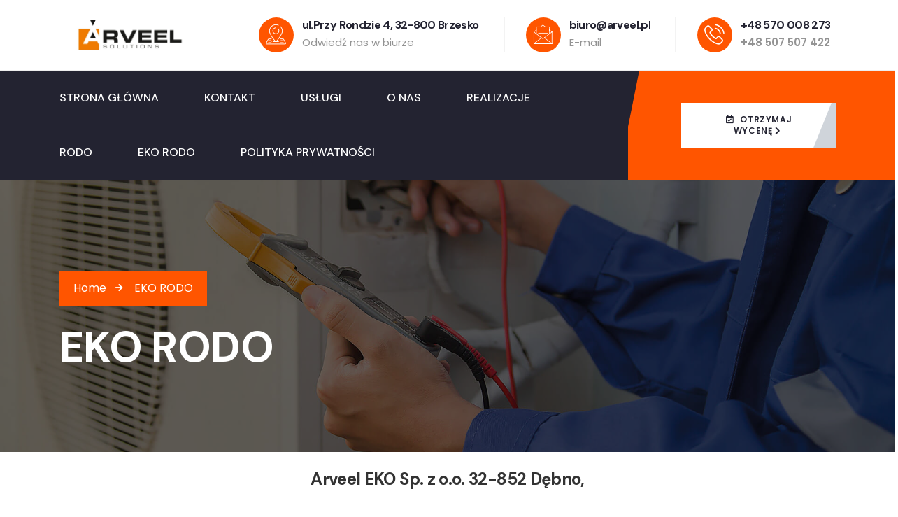

--- FILE ---
content_type: text/html; charset=UTF-8
request_url: https://arveel.pl/eko-rodo/
body_size: 18274
content:
<!DOCTYPE html>
<html lang="pl-PL" class="no-js">
<head>
	<meta charset="UTF-8">
	
	<link rel="profile" href="//gmpg.org/xfn/11">
	<title>EKO RODO &#8211; Arveel Solutions Klimatyzacja Wentylacja Instalacje Elektryczne</title>
<script type="application/javascript">var MascotCoreAjaxUrl = "https://arveel.pl/wp-admin/admin-ajax.php"</script><meta name='robots' content='max-image-preview:large' />
			<meta name="viewport" content="width=device-width, initial-scale=1">
					<link href="https://arveel.pl/wp-content/uploads/2021/06/cropped-ARVEEL-logo_page-0001.jpg" rel="apple-touch-icon">
					<link href="https://arveel.pl/wp-content/uploads/2021/06/cropped-ARVEEL-logo_page-0001.jpg" rel="apple-touch-icon" sizes="72x72">
					<link href="https://arveel.pl/wp-content/uploads/2021/06/cropped-ARVEEL-logo_page-0001.jpg" rel="apple-touch-icon" sizes="114x114">
					<link href="https://arveel.pl/wp-content/uploads/2021/06/cropped-ARVEEL-logo_page-0001.jpg" rel="apple-touch-icon" sizes="144x144">
		<link rel='dns-prefetch' href='//fonts.googleapis.com' />
<link rel="alternate" type="application/rss+xml" title="Arveel Solutions Klimatyzacja Wentylacja Instalacje Elektryczne &raquo; Kanał z wpisami" href="https://arveel.pl/feed/" />
<link rel="alternate" type="application/rss+xml" title="Arveel Solutions Klimatyzacja Wentylacja Instalacje Elektryczne &raquo; Kanał z komentarzami" href="https://arveel.pl/comments/feed/" />
<link rel="alternate" title="oEmbed (JSON)" type="application/json+oembed" href="https://arveel.pl/wp-json/oembed/1.0/embed?url=https%3A%2F%2Farveel.pl%2Feko-rodo%2F" />
<link rel="alternate" title="oEmbed (XML)" type="text/xml+oembed" href="https://arveel.pl/wp-json/oembed/1.0/embed?url=https%3A%2F%2Farveel.pl%2Feko-rodo%2F&#038;format=xml" />
<style id='wp-img-auto-sizes-contain-inline-css' type='text/css'>
img:is([sizes=auto i],[sizes^="auto," i]){contain-intrinsic-size:3000px 1500px}
/*# sourceURL=wp-img-auto-sizes-contain-inline-css */
</style>
<link rel='stylesheet' id='mascot-core-rangeSlider-css-css' href='https://arveel.pl/wp-content/plugins/mascot-core-cooltech/assets/js/ion.rangeSlider/css/ion.rangeSlider.min.css?ver=6.9' type='text/css' media='all' />
<link rel='stylesheet' id='tm-header-search-css' href='https://arveel.pl/wp-content/plugins/mascot-core-cooltech/assets/css/shortcodes/header-search.css?ver=6.9' type='text/css' media='all' />
<link rel='stylesheet' id='mascot-core-style-css' href='https://arveel.pl/wp-content/plugins/mascot-core/assets/css/shortcodes/mascot-core-style.css?ver=6.9' type='text/css' media='all' />
<style id='wp-emoji-styles-inline-css' type='text/css'>

	img.wp-smiley, img.emoji {
		display: inline !important;
		border: none !important;
		box-shadow: none !important;
		height: 1em !important;
		width: 1em !important;
		margin: 0 0.07em !important;
		vertical-align: -0.1em !important;
		background: none !important;
		padding: 0 !important;
	}
/*# sourceURL=wp-emoji-styles-inline-css */
</style>
<style id='classic-theme-styles-inline-css' type='text/css'>
/*! This file is auto-generated */
.wp-block-button__link{color:#fff;background-color:#32373c;border-radius:9999px;box-shadow:none;text-decoration:none;padding:calc(.667em + 2px) calc(1.333em + 2px);font-size:1.125em}.wp-block-file__button{background:#32373c;color:#fff;text-decoration:none}
/*# sourceURL=/wp-includes/css/classic-themes.min.css */
</style>
<link rel='stylesheet' id='redux-extendify-styles-css' href='https://arveel.pl/wp-content/plugins/redux-framework/redux-core/assets/css/extendify-utilities.css?ver=4.4.9' type='text/css' media='all' />
<link rel='stylesheet' id='contact-form-7-css' href='https://arveel.pl/wp-content/plugins/contact-form-7/includes/css/styles.css?ver=5.8.3' type='text/css' media='all' />
<link rel='stylesheet' id='woocommerce-smallscreen-css' href='https://arveel.pl/wp-content/plugins/woocommerce/assets/css/woocommerce-smallscreen.css?ver=8.3.3' type='text/css' media='only screen and (max-width: 768px)' />
<style id='woocommerce-inline-inline-css' type='text/css'>
.woocommerce form .form-row .required { visibility: visible; }
/*# sourceURL=woocommerce-inline-inline-css */
</style>
<link rel='stylesheet' id='owl-carousel-css' href='https://arveel.pl/wp-content/plugins/mascot-core/assets/js/plugins/owl-carousel/assets/owl.carousel.min.css?ver=6.9' type='text/css' media='all' />
<link rel='stylesheet' id='tm-elementor-style-css' href='https://arveel.pl/wp-content/plugins/mascot-core/assets/section-col-stretch/tm-stretch.css?ver=6.9' type='text/css' media='all' />
<link rel='stylesheet' id='elementor-icons-css' href='https://arveel.pl/wp-content/plugins/elementor/assets/lib/eicons/css/elementor-icons.min.css?ver=5.23.0' type='text/css' media='all' />
<link rel='stylesheet' id='elementor-frontend-css' href='https://arveel.pl/wp-content/plugins/elementor/assets/css/frontend-lite.min.css?ver=3.17.3' type='text/css' media='all' />
<link rel='stylesheet' id='swiper-css' href='https://arveel.pl/wp-content/plugins/elementor/assets/lib/swiper/v8/css/swiper.min.css?ver=8.4.5' type='text/css' media='all' />
<link rel='stylesheet' id='elementor-post-223-css' href='https://arveel.pl/wp-content/uploads/elementor/css/post-223.css?ver=1704444973' type='text/css' media='all' />
<link rel='stylesheet' id='font-awesome-5-all-css' href='https://arveel.pl/wp-content/plugins/elementor/assets/lib/font-awesome/css/all.min.css?ver=3.17.3' type='text/css' media='all' />
<link rel='stylesheet' id='font-awesome-4-shim-css' href='https://arveel.pl/wp-content/plugins/elementor/assets/lib/font-awesome/css/v4-shims.min.css?ver=3.17.3' type='text/css' media='all' />
<link rel='stylesheet' id='elementor-post-39975-css' href='https://arveel.pl/wp-content/uploads/elementor/css/post-39975.css?ver=1710145271' type='text/css' media='all' />
<link rel='stylesheet' id='magnific-popup-css' href='https://arveel.pl/wp-content/plugins/mascot-core/assets/js/plugins/magnific-popup/magnific-popup.css?ver=6.9' type='text/css' media='all' />
<link rel='stylesheet' id='mediaelement-css' href='https://arveel.pl/wp-includes/js/mediaelement/mediaelementplayer-legacy.min.css?ver=4.2.17' type='text/css' media='all' />
<link rel='stylesheet' id='wp-mediaelement-css' href='https://arveel.pl/wp-includes/js/mediaelement/wp-mediaelement.min.css?ver=6.9' type='text/css' media='all' />
<link rel='stylesheet' id='bootstrap-css' href='https://arveel.pl/wp-content/themes/cooltech/assets/css/bootstrap.min.css?ver=6.9' type='text/css' media='all' />
<link rel='stylesheet' id='animate-css' href='https://arveel.pl/wp-content/themes/cooltech/assets/css/animate.min.css?ver=6.9' type='text/css' media='all' />
<link rel='stylesheet' id='cooltech-preloader-css' href='https://arveel.pl/wp-content/themes/cooltech/assets/css/preloader.css?ver=6.9' type='text/css' media='all' />
<link rel='stylesheet' id='font-awesome-css' href='https://arveel.pl/wp-content/themes/cooltech/assets/css/font-awesome5.min.css?ver=6.9' type='text/css' media='all' />
<link rel='stylesheet' id='font-awesome-v4-shims-css' href='https://arveel.pl/wp-content/themes/cooltech/assets/css/font-awesome-v4-shims.css?ver=6.9' type='text/css' media='all' />
<link rel='stylesheet' id='font-linear-icons-css' href='https://arveel.pl/wp-content/themes/cooltech/assets/fonts/linear-icons/style.css?ver=6.9' type='text/css' media='all' />
<link rel='stylesheet' id='cooltech-google-fonts-css' href='//fonts.googleapis.com/css2?family=DM+Sans:wght@500;700&#038;family=Poppins:wght@400;600&#038;display=swap' type='text/css' media='all' />
<link rel='stylesheet' id='nice-select-css' href='https://arveel.pl/wp-content/themes/cooltech/assets/js/plugins/jquery-nice-select/nice-select.css?ver=6.9' type='text/css' media='all' />
<link rel='stylesheet' id='cooltech-mascot-menuzord-navigation-skin-css' href='https://arveel.pl/wp-content/themes/cooltech/assets/css/menuzord-skins/menuzord-default.css?ver=1.4' type='text/css' media='all' />
<link rel='stylesheet' id='cooltech-style-main-css' href='https://arveel.pl/wp-content/themes/cooltech/assets/css/style-main.css?ver=1.4' type='text/css' media='all' />
<link rel='stylesheet' id='cooltech-woo-shop-css' href='https://arveel.pl/wp-content/themes/cooltech/assets/css/shop/woo-shop.css?ver=6.9' type='text/css' media='all' />
<link rel='stylesheet' id='cooltech-primary-theme-color-css' href='https://arveel.pl/wp-content/themes/cooltech/assets/css/colors/theme-skin-color-set1.css?ver=6.9' type='text/css' media='all' />
<link rel='stylesheet' id='cooltech-dynamic-style-css' href='https://arveel.pl/wp-content/themes/cooltech/assets/css/dynamic-style.css?ver=6.9' type='text/css' media='all' />
<link rel='stylesheet' id='google-fonts-1-css' href='https://fonts.googleapis.com/css?family=Roboto%3A100%2C100italic%2C200%2C200italic%2C300%2C300italic%2C400%2C400italic%2C500%2C500italic%2C600%2C600italic%2C700%2C700italic%2C800%2C800italic%2C900%2C900italic%7CRoboto+Slab%3A100%2C100italic%2C200%2C200italic%2C300%2C300italic%2C400%2C400italic%2C500%2C500italic%2C600%2C600italic%2C700%2C700italic%2C800%2C800italic%2C900%2C900italic&#038;display=swap&#038;subset=latin-ext&#038;ver=6.9' type='text/css' media='all' />
<link rel="preconnect" href="https://fonts.gstatic.com/" crossorigin><script type="text/javascript" src="https://arveel.pl/wp-includes/js/jquery/jquery.min.js?ver=3.7.1" id="jquery-core-js"></script>
<script type="text/javascript" src="https://arveel.pl/wp-includes/js/jquery/jquery-migrate.min.js?ver=3.4.1" id="jquery-migrate-js"></script>
<script type="text/javascript" src="https://arveel.pl/wp-content/plugins/woocommerce/assets/js/jquery-blockui/jquery.blockUI.min.js?ver=2.7.0-wc.8.3.3" id="jquery-blockui-js" defer="defer" data-wp-strategy="defer"></script>
<script type="text/javascript" id="wc-add-to-cart-js-extra">
/* <![CDATA[ */
var wc_add_to_cart_params = {"ajax_url":"/wp-admin/admin-ajax.php","wc_ajax_url":"/?wc-ajax=%%endpoint%%","i18n_view_cart":"View cart","cart_url":"https://arveel.pl/cart/","is_cart":"","cart_redirect_after_add":"no"};
//# sourceURL=wc-add-to-cart-js-extra
/* ]]> */
</script>
<script type="text/javascript" src="https://arveel.pl/wp-content/plugins/woocommerce/assets/js/frontend/add-to-cart.min.js?ver=8.3.3" id="wc-add-to-cart-js" defer="defer" data-wp-strategy="defer"></script>
<script type="text/javascript" src="https://arveel.pl/wp-content/plugins/woocommerce/assets/js/js-cookie/js.cookie.min.js?ver=2.1.4-wc.8.3.3" id="js-cookie-js" defer="defer" data-wp-strategy="defer"></script>
<script type="text/javascript" id="woocommerce-js-extra">
/* <![CDATA[ */
var woocommerce_params = {"ajax_url":"/wp-admin/admin-ajax.php","wc_ajax_url":"/?wc-ajax=%%endpoint%%"};
//# sourceURL=woocommerce-js-extra
/* ]]> */
</script>
<script type="text/javascript" src="https://arveel.pl/wp-content/plugins/woocommerce/assets/js/frontend/woocommerce.min.js?ver=8.3.3" id="woocommerce-js" defer="defer" data-wp-strategy="defer"></script>
<script type="text/javascript" id="simple-likes-public-js-js-extra">
/* <![CDATA[ */
var simpleLikes = {"ajaxurl":"https://arveel.pl/wp-admin/admin-ajax.php","like":"Like","unlike":"Unlike"};
//# sourceURL=simple-likes-public-js-js-extra
/* ]]> */
</script>
<script type="text/javascript" src="https://arveel.pl/wp-content/plugins/mascot-core-cooltech/external-plugins/wp-post-like-system/js/simple-likes-public.js?ver=0.5" id="simple-likes-public-js-js"></script>
<script type="text/javascript" src="https://arveel.pl/wp-content/plugins/mascot-core/assets/section-col-stretch/tm-stretch.js?ver=6.9" id="tm-elementor-script-js"></script>
<script type="text/javascript" src="https://arveel.pl/wp-content/plugins/elementor/assets/lib/font-awesome/js/v4-shims.min.js?ver=3.17.3" id="font-awesome-4-shim-js"></script>
<link rel="https://api.w.org/" href="https://arveel.pl/wp-json/" /><link rel="alternate" title="JSON" type="application/json" href="https://arveel.pl/wp-json/wp/v2/pages/39975" /><link rel="EditURI" type="application/rsd+xml" title="RSD" href="https://arveel.pl/xmlrpc.php?rsd" />
<meta name="generator" content="WordPress 6.9" />
<meta name="generator" content="WooCommerce 8.3.3" />
<link rel="canonical" href="https://arveel.pl/eko-rodo/" />
<link rel='shortlink' href='https://arveel.pl/?p=39975' />
<meta name="generator" content="Redux 4.4.9" /><script type="text/javascript">window.ccb_nonces = {"ccb_payment":"956d8609ca","ccb_contact_form":"2eb99598a6","ccb_woo_checkout":"db1292a565","ccb_add_order":"16e77a3540","ccb_orders":"a54683d281","ccb_update_order":"9d4cabd676","ccb_send_invoice":"5c1cfee734","ccb_get_invoice":"31edd68731","ccb_wp_hook_nonce":"3af55eae34"};</script>	<noscript><style>.woocommerce-product-gallery{ opacity: 1 !important; }</style></noscript>
	<meta name="generator" content="Elementor 3.17.3; features: e_dom_optimization, e_optimized_assets_loading, e_optimized_css_loading, additional_custom_breakpoints, block_editor_assets_optimize, e_image_loading_optimization; settings: css_print_method-external, google_font-enabled, font_display-swap">
<meta name="generator" content="Powered by Slider Revolution 6.6.18 - responsive, Mobile-Friendly Slider Plugin for WordPress with comfortable drag and drop interface." />
<link rel="icon" href="https://arveel.pl/wp-content/uploads/2021/06/cropped-ARVEEL-logo_page-0001-32x32.jpg" sizes="32x32" />
<link rel="icon" href="https://arveel.pl/wp-content/uploads/2021/06/cropped-ARVEEL-logo_page-0001-192x192.jpg" sizes="192x192" />
<link rel="apple-touch-icon" href="https://arveel.pl/wp-content/uploads/2021/06/cropped-ARVEEL-logo_page-0001-180x180.jpg" />
<meta name="msapplication-TileImage" content="https://arveel.pl/wp-content/uploads/2021/06/cropped-ARVEEL-logo_page-0001-270x270.jpg" />
<script>function setREVStartSize(e){
			//window.requestAnimationFrame(function() {
				window.RSIW = window.RSIW===undefined ? window.innerWidth : window.RSIW;
				window.RSIH = window.RSIH===undefined ? window.innerHeight : window.RSIH;
				try {
					var pw = document.getElementById(e.c).parentNode.offsetWidth,
						newh;
					pw = pw===0 || isNaN(pw) || (e.l=="fullwidth" || e.layout=="fullwidth") ? window.RSIW : pw;
					e.tabw = e.tabw===undefined ? 0 : parseInt(e.tabw);
					e.thumbw = e.thumbw===undefined ? 0 : parseInt(e.thumbw);
					e.tabh = e.tabh===undefined ? 0 : parseInt(e.tabh);
					e.thumbh = e.thumbh===undefined ? 0 : parseInt(e.thumbh);
					e.tabhide = e.tabhide===undefined ? 0 : parseInt(e.tabhide);
					e.thumbhide = e.thumbhide===undefined ? 0 : parseInt(e.thumbhide);
					e.mh = e.mh===undefined || e.mh=="" || e.mh==="auto" ? 0 : parseInt(e.mh,0);
					if(e.layout==="fullscreen" || e.l==="fullscreen")
						newh = Math.max(e.mh,window.RSIH);
					else{
						e.gw = Array.isArray(e.gw) ? e.gw : [e.gw];
						for (var i in e.rl) if (e.gw[i]===undefined || e.gw[i]===0) e.gw[i] = e.gw[i-1];
						e.gh = e.el===undefined || e.el==="" || (Array.isArray(e.el) && e.el.length==0)? e.gh : e.el;
						e.gh = Array.isArray(e.gh) ? e.gh : [e.gh];
						for (var i in e.rl) if (e.gh[i]===undefined || e.gh[i]===0) e.gh[i] = e.gh[i-1];
											
						var nl = new Array(e.rl.length),
							ix = 0,
							sl;
						e.tabw = e.tabhide>=pw ? 0 : e.tabw;
						e.thumbw = e.thumbhide>=pw ? 0 : e.thumbw;
						e.tabh = e.tabhide>=pw ? 0 : e.tabh;
						e.thumbh = e.thumbhide>=pw ? 0 : e.thumbh;
						for (var i in e.rl) nl[i] = e.rl[i]<window.RSIW ? 0 : e.rl[i];
						sl = nl[0];
						for (var i in nl) if (sl>nl[i] && nl[i]>0) { sl = nl[i]; ix=i;}
						var m = pw>(e.gw[ix]+e.tabw+e.thumbw) ? 1 : (pw-(e.tabw+e.thumbw)) / (e.gw[ix]);
						newh =  (e.gh[ix] * m) + (e.tabh + e.thumbh);
					}
					var el = document.getElementById(e.c);
					if (el!==null && el) el.style.height = newh+"px";
					el = document.getElementById(e.c+"_wrapper");
					if (el!==null && el) {
						el.style.height = newh+"px";
						el.style.display = "block";
					}
				} catch(e){
					console.log("Failure at Presize of Slider:" + e)
				}
			//});
		  };</script>
<style id='global-styles-inline-css' type='text/css'>
:root{--wp--preset--aspect-ratio--square: 1;--wp--preset--aspect-ratio--4-3: 4/3;--wp--preset--aspect-ratio--3-4: 3/4;--wp--preset--aspect-ratio--3-2: 3/2;--wp--preset--aspect-ratio--2-3: 2/3;--wp--preset--aspect-ratio--16-9: 16/9;--wp--preset--aspect-ratio--9-16: 9/16;--wp--preset--color--black: #000000;--wp--preset--color--cyan-bluish-gray: #abb8c3;--wp--preset--color--white: #ffffff;--wp--preset--color--pale-pink: #f78da7;--wp--preset--color--vivid-red: #cf2e2e;--wp--preset--color--luminous-vivid-orange: #ff6900;--wp--preset--color--luminous-vivid-amber: #fcb900;--wp--preset--color--light-green-cyan: #7bdcb5;--wp--preset--color--vivid-green-cyan: #00d084;--wp--preset--color--pale-cyan-blue: #8ed1fc;--wp--preset--color--vivid-cyan-blue: #0693e3;--wp--preset--color--vivid-purple: #9b51e0;--wp--preset--gradient--vivid-cyan-blue-to-vivid-purple: linear-gradient(135deg,rgb(6,147,227) 0%,rgb(155,81,224) 100%);--wp--preset--gradient--light-green-cyan-to-vivid-green-cyan: linear-gradient(135deg,rgb(122,220,180) 0%,rgb(0,208,130) 100%);--wp--preset--gradient--luminous-vivid-amber-to-luminous-vivid-orange: linear-gradient(135deg,rgb(252,185,0) 0%,rgb(255,105,0) 100%);--wp--preset--gradient--luminous-vivid-orange-to-vivid-red: linear-gradient(135deg,rgb(255,105,0) 0%,rgb(207,46,46) 100%);--wp--preset--gradient--very-light-gray-to-cyan-bluish-gray: linear-gradient(135deg,rgb(238,238,238) 0%,rgb(169,184,195) 100%);--wp--preset--gradient--cool-to-warm-spectrum: linear-gradient(135deg,rgb(74,234,220) 0%,rgb(151,120,209) 20%,rgb(207,42,186) 40%,rgb(238,44,130) 60%,rgb(251,105,98) 80%,rgb(254,248,76) 100%);--wp--preset--gradient--blush-light-purple: linear-gradient(135deg,rgb(255,206,236) 0%,rgb(152,150,240) 100%);--wp--preset--gradient--blush-bordeaux: linear-gradient(135deg,rgb(254,205,165) 0%,rgb(254,45,45) 50%,rgb(107,0,62) 100%);--wp--preset--gradient--luminous-dusk: linear-gradient(135deg,rgb(255,203,112) 0%,rgb(199,81,192) 50%,rgb(65,88,208) 100%);--wp--preset--gradient--pale-ocean: linear-gradient(135deg,rgb(255,245,203) 0%,rgb(182,227,212) 50%,rgb(51,167,181) 100%);--wp--preset--gradient--electric-grass: linear-gradient(135deg,rgb(202,248,128) 0%,rgb(113,206,126) 100%);--wp--preset--gradient--midnight: linear-gradient(135deg,rgb(2,3,129) 0%,rgb(40,116,252) 100%);--wp--preset--font-size--small: 13px;--wp--preset--font-size--medium: 20px;--wp--preset--font-size--large: 36px;--wp--preset--font-size--x-large: 42px;--wp--preset--spacing--20: 0.44rem;--wp--preset--spacing--30: 0.67rem;--wp--preset--spacing--40: 1rem;--wp--preset--spacing--50: 1.5rem;--wp--preset--spacing--60: 2.25rem;--wp--preset--spacing--70: 3.38rem;--wp--preset--spacing--80: 5.06rem;--wp--preset--shadow--natural: 6px 6px 9px rgba(0, 0, 0, 0.2);--wp--preset--shadow--deep: 12px 12px 50px rgba(0, 0, 0, 0.4);--wp--preset--shadow--sharp: 6px 6px 0px rgba(0, 0, 0, 0.2);--wp--preset--shadow--outlined: 6px 6px 0px -3px rgb(255, 255, 255), 6px 6px rgb(0, 0, 0);--wp--preset--shadow--crisp: 6px 6px 0px rgb(0, 0, 0);}:where(.is-layout-flex){gap: 0.5em;}:where(.is-layout-grid){gap: 0.5em;}body .is-layout-flex{display: flex;}.is-layout-flex{flex-wrap: wrap;align-items: center;}.is-layout-flex > :is(*, div){margin: 0;}body .is-layout-grid{display: grid;}.is-layout-grid > :is(*, div){margin: 0;}:where(.wp-block-columns.is-layout-flex){gap: 2em;}:where(.wp-block-columns.is-layout-grid){gap: 2em;}:where(.wp-block-post-template.is-layout-flex){gap: 1.25em;}:where(.wp-block-post-template.is-layout-grid){gap: 1.25em;}.has-black-color{color: var(--wp--preset--color--black) !important;}.has-cyan-bluish-gray-color{color: var(--wp--preset--color--cyan-bluish-gray) !important;}.has-white-color{color: var(--wp--preset--color--white) !important;}.has-pale-pink-color{color: var(--wp--preset--color--pale-pink) !important;}.has-vivid-red-color{color: var(--wp--preset--color--vivid-red) !important;}.has-luminous-vivid-orange-color{color: var(--wp--preset--color--luminous-vivid-orange) !important;}.has-luminous-vivid-amber-color{color: var(--wp--preset--color--luminous-vivid-amber) !important;}.has-light-green-cyan-color{color: var(--wp--preset--color--light-green-cyan) !important;}.has-vivid-green-cyan-color{color: var(--wp--preset--color--vivid-green-cyan) !important;}.has-pale-cyan-blue-color{color: var(--wp--preset--color--pale-cyan-blue) !important;}.has-vivid-cyan-blue-color{color: var(--wp--preset--color--vivid-cyan-blue) !important;}.has-vivid-purple-color{color: var(--wp--preset--color--vivid-purple) !important;}.has-black-background-color{background-color: var(--wp--preset--color--black) !important;}.has-cyan-bluish-gray-background-color{background-color: var(--wp--preset--color--cyan-bluish-gray) !important;}.has-white-background-color{background-color: var(--wp--preset--color--white) !important;}.has-pale-pink-background-color{background-color: var(--wp--preset--color--pale-pink) !important;}.has-vivid-red-background-color{background-color: var(--wp--preset--color--vivid-red) !important;}.has-luminous-vivid-orange-background-color{background-color: var(--wp--preset--color--luminous-vivid-orange) !important;}.has-luminous-vivid-amber-background-color{background-color: var(--wp--preset--color--luminous-vivid-amber) !important;}.has-light-green-cyan-background-color{background-color: var(--wp--preset--color--light-green-cyan) !important;}.has-vivid-green-cyan-background-color{background-color: var(--wp--preset--color--vivid-green-cyan) !important;}.has-pale-cyan-blue-background-color{background-color: var(--wp--preset--color--pale-cyan-blue) !important;}.has-vivid-cyan-blue-background-color{background-color: var(--wp--preset--color--vivid-cyan-blue) !important;}.has-vivid-purple-background-color{background-color: var(--wp--preset--color--vivid-purple) !important;}.has-black-border-color{border-color: var(--wp--preset--color--black) !important;}.has-cyan-bluish-gray-border-color{border-color: var(--wp--preset--color--cyan-bluish-gray) !important;}.has-white-border-color{border-color: var(--wp--preset--color--white) !important;}.has-pale-pink-border-color{border-color: var(--wp--preset--color--pale-pink) !important;}.has-vivid-red-border-color{border-color: var(--wp--preset--color--vivid-red) !important;}.has-luminous-vivid-orange-border-color{border-color: var(--wp--preset--color--luminous-vivid-orange) !important;}.has-luminous-vivid-amber-border-color{border-color: var(--wp--preset--color--luminous-vivid-amber) !important;}.has-light-green-cyan-border-color{border-color: var(--wp--preset--color--light-green-cyan) !important;}.has-vivid-green-cyan-border-color{border-color: var(--wp--preset--color--vivid-green-cyan) !important;}.has-pale-cyan-blue-border-color{border-color: var(--wp--preset--color--pale-cyan-blue) !important;}.has-vivid-cyan-blue-border-color{border-color: var(--wp--preset--color--vivid-cyan-blue) !important;}.has-vivid-purple-border-color{border-color: var(--wp--preset--color--vivid-purple) !important;}.has-vivid-cyan-blue-to-vivid-purple-gradient-background{background: var(--wp--preset--gradient--vivid-cyan-blue-to-vivid-purple) !important;}.has-light-green-cyan-to-vivid-green-cyan-gradient-background{background: var(--wp--preset--gradient--light-green-cyan-to-vivid-green-cyan) !important;}.has-luminous-vivid-amber-to-luminous-vivid-orange-gradient-background{background: var(--wp--preset--gradient--luminous-vivid-amber-to-luminous-vivid-orange) !important;}.has-luminous-vivid-orange-to-vivid-red-gradient-background{background: var(--wp--preset--gradient--luminous-vivid-orange-to-vivid-red) !important;}.has-very-light-gray-to-cyan-bluish-gray-gradient-background{background: var(--wp--preset--gradient--very-light-gray-to-cyan-bluish-gray) !important;}.has-cool-to-warm-spectrum-gradient-background{background: var(--wp--preset--gradient--cool-to-warm-spectrum) !important;}.has-blush-light-purple-gradient-background{background: var(--wp--preset--gradient--blush-light-purple) !important;}.has-blush-bordeaux-gradient-background{background: var(--wp--preset--gradient--blush-bordeaux) !important;}.has-luminous-dusk-gradient-background{background: var(--wp--preset--gradient--luminous-dusk) !important;}.has-pale-ocean-gradient-background{background: var(--wp--preset--gradient--pale-ocean) !important;}.has-electric-grass-gradient-background{background: var(--wp--preset--gradient--electric-grass) !important;}.has-midnight-gradient-background{background: var(--wp--preset--gradient--midnight) !important;}.has-small-font-size{font-size: var(--wp--preset--font-size--small) !important;}.has-medium-font-size{font-size: var(--wp--preset--font-size--medium) !important;}.has-large-font-size{font-size: var(--wp--preset--font-size--large) !important;}.has-x-large-font-size{font-size: var(--wp--preset--font-size--x-large) !important;}
/*# sourceURL=global-styles-inline-css */
</style>
<link rel='stylesheet' id='elementor-post-1053-css' href='https://arveel.pl/wp-content/uploads/elementor/css/post-1053.css?ver=1704449165' type='text/css' media='all' />
<link rel='stylesheet' id='elementor-post-24735-css' href='https://arveel.pl/wp-content/uploads/elementor/css/post-24735.css?ver=1704444974' type='text/css' media='all' />
<link rel='stylesheet' id='elementor-post-24489-css' href='https://arveel.pl/wp-content/uploads/elementor/css/post-24489.css?ver=1704445138' type='text/css' media='all' />
<link rel='stylesheet' id='elementor-post-36943-css' href='https://arveel.pl/wp-content/uploads/elementor/css/post-36943.css?ver=1704699863' type='text/css' media='all' />
<link rel='stylesheet' id='elementor-icons-shared-5-css' href='https://arveel.pl/wp-content/plugins/mascot-core/assets/flaticon-set-contact/style.css?ver=1.0' type='text/css' media='all' />
<link rel='stylesheet' id='elementor-icons-shared-3-css' href='https://arveel.pl/wp-content/plugins/mascot-core/assets/flaticon-set-business/style.css?ver=1.0' type='text/css' media='all' />
<link rel='stylesheet' id='elementor-icons-shared-4-css' href='https://arveel.pl/wp-content/plugins/mascot-core/assets/flaticon-set-common/style.css?ver=1.0' type='text/css' media='all' />
<link rel='stylesheet' id='elementor-icons-shared-0-css' href='https://arveel.pl/wp-content/plugins/elementor/assets/lib/font-awesome/css/fontawesome.min.css?ver=5.15.3' type='text/css' media='all' />
<link rel='stylesheet' id='elementor-icons-fa-regular-css' href='https://arveel.pl/wp-content/plugins/elementor/assets/lib/font-awesome/css/regular.min.css?ver=5.15.3' type='text/css' media='all' />
<link rel='stylesheet' id='elementor-icons-fa-solid-css' href='https://arveel.pl/wp-content/plugins/elementor/assets/lib/font-awesome/css/solid.min.css?ver=5.15.3' type='text/css' media='all' />
<link rel='stylesheet' id='rs-plugin-settings-css' href='https://arveel.pl/wp-content/plugins/revslider/public/assets/css/rs6.css?ver=6.6.18' type='text/css' media='all' />
<style id='rs-plugin-settings-inline-css' type='text/css'>
#rs-demo-id {}
/*# sourceURL=rs-plugin-settings-inline-css */
</style>
</head>


<body class="wp-singular page-template-default page page-id-39975 wp-theme-cooltech theme-cooltech woocommerce-no-js menu-full-page tm_elementor_page_status_false tm-stretched-layout container-1230px tm-enable-element-animation-effect elementor-default elementor-kit-223 elementor-page elementor-page-39975" itemscope itemtype="https://schema.org/WebPage">
<div id="wrapper">
		
	<!-- preloader -->
	<div id="preloader" class="three-layer-loaderbg">
				<div id="spinner">
			
<div class="preloader-dot-loading">
  <div class="cssload-loading"><i></i><i></i><i></i><i></i></div>
</div>			<div class="txt-loading">
    <span data-text-preloader="A" class="letters-loading">
        A    </span>
    <span data-text-preloader="R" class="letters-loading">
        R    </span>
    <span data-text-preloader="V" class="letters-loading">
        V    </span>
    <span data-text-preloader="E" class="letters-loading">
        E    </span>
    <span data-text-preloader="E" class="letters-loading">
        E    </span>
    <span data-text-preloader="L" class="letters-loading">
        L    </span>
</div>
		</div>


					<div id="disable-preloader" class="btn btn-theme-colored1 btn-flat btn-sm">Disable Preloader</div>
						<div class="layer"><span class="overlay"></span></div>
	</div>
					<!-- Header -->
		<header id="header" class="header header-layout-type-header-default" >
				<div id="elementor-header-top">
			<div data-elementor-type="wp-post" data-elementor-id="1053" class="elementor elementor-1053">
									<section class="elementor-section elementor-top-section elementor-element elementor-element-8b6e1d2 elementor-section-content-middle elementor-section-stretched elementor-section-boxed elementor-section-height-default elementor-section-height-default tm-col-stretched-none tm-bg-color-over-image" data-id="8b6e1d2" data-element_type="section" data-settings="{&quot;stretch_section&quot;:&quot;section-stretched&quot;}">
						<div class="elementor-container elementor-column-gap-extended">
					<div class="elementor-column elementor-col-33 elementor-top-column elementor-element elementor-element-382b593 tm-bg-color-over-image" data-id="382b593" data-element_type="column">
			<div class="elementor-widget-wrap elementor-element-populated">
								<div class="elementor-element elementor-element-8865267 elementor-hidden-tablet elementor-hidden-mobile elementor-widget elementor-widget-image" data-id="8865267" data-element_type="widget" data-widget_type="image.default">
				<div class="elementor-widget-container">
			<style>/*! elementor - v3.17.0 - 08-11-2023 */
.elementor-widget-image{text-align:center}.elementor-widget-image a{display:inline-block}.elementor-widget-image a img[src$=".svg"]{width:48px}.elementor-widget-image img{vertical-align:middle;display:inline-block}</style>													<a href="https://arveel.pl/">
							<img decoding="async" src="https://arveel.pl/wp-content/uploads/elementor/thumbs/ARVEEL-logo_page-0001-1536x624h-qhuwn4mv74aslzczmuq0x6f5ac7xc0mubk7nv4rt3k.jpg" title="ARVEEL-logo_page-0001-1536x624h" alt="ARVEEL-logo_page-0001-1536x624h" loading="lazy" />								</a>
															</div>
				</div>
					</div>
		</div>
				<div class="elementor-column elementor-col-33 elementor-top-column elementor-element elementor-element-15f1474 elementor-hidden-tablet elementor-hidden-phone tm-bg-color-over-image" data-id="15f1474" data-element_type="column">
			<div class="elementor-widget-wrap">
									</div>
		</div>
				<div class="elementor-column elementor-col-33 elementor-top-column elementor-element elementor-element-bfd8e04 tm-bg-color-over-image" data-id="bfd8e04" data-element_type="column">
			<div class="elementor-widget-wrap elementor-element-populated">
								<div class="elementor-element elementor-element-f55d8cb elementor-widget__width-auto elementor-widget-mobile__width-inherit elementor-widget elementor-widget-tm-ele-iconbox" data-id="f55d8cb" data-element_type="widget" data-widget_type="tm-ele-iconbox.default">
				<div class="elementor-widget-container">
			<div class="tm-sc-icon-box icon-box icon-left tm-iconbox-icontype-font-icon iconbox-centered-in-responsive-mobile icon-position-icon-left animate-icon-on-hover animate-icon-rotate-y" >
	
  	<div class="icon-box-wrapper">
		
		<div class="icon-wrapper">
		<a class="icon icon-type-font-icon icon-sm icon-dark icon-circled"

						 target="_blank"			href="tel:666-888-6666"
								>
			<i aria-hidden="true" class=" flaticon-contact-047-location"></i>		</a>

			</div>
			<div class="icon-text">
						
				<h6 class="icon-box-title ">
							ul.Przy Rondzie 4,
32-800 Brzesko
					</h6>
					<div class="content"><p><span>Odwiedź nas w biurze</span></p></div>
						
			
	
					</div>
		<div class="clearfix"></div>
	</div>
</div>		</div>
				</div>
				<div class="elementor-element elementor-element-6d94e84 elementor-widget__width-auto elementor-widget-mobile__width-inherit elementor-widget elementor-widget-tm-ele-iconbox" data-id="6d94e84" data-element_type="widget" data-widget_type="tm-ele-iconbox.default">
				<div class="elementor-widget-container">
			<div class="tm-sc-icon-box icon-box icon-left tm-iconbox-icontype-font-icon iconbox-centered-in-responsive-mobile icon-position-icon-left animate-icon-on-hover animate-icon-rotate-y" >
	
  	<div class="icon-box-wrapper">
		
		<div class="icon-wrapper">
		<a class="icon icon-type-font-icon icon-sm icon-dark icon-circled"

						 target="_blank"			href="mailto:help@yourdomain.com"
								>
			<i aria-hidden="true" class=" flaticon-business-008-email"></i>		</a>

			</div>
			<div class="icon-text">
						
				<h6 class="icon-box-title ">
							biuro@arveel.pl					</h6>
					<div class="content"><p>E-mail</p></div>
						
			
	
					</div>
		<div class="clearfix"></div>
	</div>
</div>		</div>
				</div>
				<div class="elementor-element elementor-element-1c3e890 elementor-widget__width-auto elementor-widget-mobile__width-inherit elementor-widget elementor-widget-tm-ele-iconbox" data-id="1c3e890" data-element_type="widget" data-widget_type="tm-ele-iconbox.default">
				<div class="elementor-widget-container">
			<div class="tm-sc-icon-box icon-box icon-left tm-iconbox-icontype-font-icon iconbox-centered-in-responsive-mobile icon-position-icon-left animate-icon-on-hover animate-icon-rotate-y" >
	
  	<div class="icon-box-wrapper">
		
		<div class="icon-wrapper">
		<a class="icon icon-type-font-icon icon-sm icon-dark icon-circled"

						 target="_blank"			href="mailto:help@yourdomain.com"
								>
			<i aria-hidden="true" class=" flaticon-common-phone-call"></i>		</a>

			</div>
			<div class="icon-text">
						
				<h6 class="icon-box-title ">
							+48 570 008 273
					</h6>
					<div class="content"><p><strong>+48 507 507 422</strong></p></div>
						
			
	
					</div>
		<div class="clearfix"></div>
	</div>
</div>		</div>
				</div>
					</div>
		</div>
							</div>
		</section>
				<section class="elementor-section elementor-top-section elementor-element elementor-element-9cb2de6 elementor-section-content-middle elementor-hidden-tablet elementor-hidden-mobile elementor-section-stretched elementor-section-boxed elementor-section-height-default elementor-section-height-default tm-col-stretched-none tm-bg-color-over-image" data-id="9cb2de6" data-element_type="section" data-settings="{&quot;stretch_section&quot;:&quot;section-stretched&quot;}">
						<div class="elementor-container elementor-column-gap-extended">
			<div data-col-id="elementor-element-a1c7131" class="tm-stretched-bg tm-stretched-bg-left " style=""></div>		<div class="elementor-column elementor-col-33 elementor-top-column elementor-element elementor-element-a1c7131 tm-bg-color-over-image" data-id="a1c7131" data-element_type="column">
			<div class="elementor-widget-wrap elementor-element-populated">
								<div class="elementor-element elementor-element-fa9bd18 elementor-widget__width-auto elementor-widget elementor-widget-tm-ele-header-primary-nav" data-id="fa9bd18" data-element_type="widget" data-widget_type="tm-ele-header-primary-nav.default">
				<div class="elementor-widget-container">
			<nav id="top-primary-nav-elementor-id-holder-925580" class="menuzord-primary-nav menuzord menuzord-responsive">
<a href='javascript:void(0)' class='showhide'><em></em><em></em><em></em></a>
<ul id="main-nav-id-holder-925580" class="menuzord-menu"><li id="menu-item-39520" class="menu-item menu-item-type-post_type menu-item-object-page menu-item-home menu-item-39520"><a title="STRONA GŁÓWNA" class="menu-item-link" href="https://arveel.pl/"><span>STRONA GŁÓWNA</span></a></li>
<li id="menu-item-29958" class="menu-item menu-item-type-post_type menu-item-object-page menu-item-29958"><a title="KONTAKT" class="menu-item-link" href="https://arveel.pl/kontakt/"><span>KONTAKT</span></a></li>
<li id="menu-item-39432" class="menu-item menu-item-type-post_type menu-item-object-page menu-item-39432"><a title="USŁUGI" class="menu-item-link" href="https://arveel.pl/uslugi/"><span>USŁUGI</span></a></li>
<li id="menu-item-39446" class="menu-item menu-item-type-post_type menu-item-object-page menu-item-39446"><a title="O NAS" class="menu-item-link" href="https://arveel.pl/o-nas/"><span>O NAS</span></a></li>
<li id="menu-item-39503" class="menu-item menu-item-type-post_type menu-item-object-page menu-item-39503"><a title="REALIZACJE" class="menu-item-link" href="https://arveel.pl/realizacje/"><span>REALIZACJE</span></a></li>
<li id="menu-item-39968" class="menu-item menu-item-type-post_type menu-item-object-page menu-item-39968"><a title="RODO" class="menu-item-link" href="https://arveel.pl/rodo/"><span>RODO</span></a></li>
<li id="menu-item-39980" class="menu-item menu-item-type-post_type menu-item-object-page current-menu-item page_item page-item-39975 current_page_item menu-item-39980 active"><a title="EKO RODO" class="menu-item-link" href="https://arveel.pl/eko-rodo/"><span>EKO RODO</span></a></li>
<li id="menu-item-39981" class="menu-item menu-item-type-post_type menu-item-object-page menu-item-39981"><a title="Polityka prywatności" class="menu-item-link" href="https://arveel.pl/polityka-prywatnosci-2/"><span>Polityka prywatności</span></a></li>
</ul></nav>		</div>
				</div>
					</div>
		</div>
				<div class="elementor-column elementor-col-33 elementor-top-column elementor-element elementor-element-15be8a4 tm-bg-color-over-image" data-id="15be8a4" data-element_type="column">
			<div class="elementor-widget-wrap elementor-element-populated">
								<div class="elementor-element elementor-element-20cd49e elementor-absolute elementor-hidden-tablet elementor-hidden-mobile elementor-widget elementor-widget-tm-ele-bg-angle-left-right" data-id="20cd49e" data-element_type="widget" data-settings="{&quot;_position&quot;:&quot;absolute&quot;}" data-widget_type="tm-ele-bg-angle-left-right.default">
				<div class="elementor-widget-container">
			<span class="tm-bg-angle-left-right "></span>		</div>
				</div>
					</div>
		</div>
				<div class="elementor-column elementor-col-33 elementor-top-column elementor-element elementor-element-01c0686 tm-bg-color-over-image" data-id="01c0686" data-element_type="column">
			<div class="elementor-widget-wrap elementor-element-populated">
								<div class="elementor-element elementor-element-0fde8c5 elementor-widget__width-auto elementor-widget-tablet__width-initial elementor-widget-mobile__width-inherit elementor-widget elementor-widget-tm-ele-button" data-id="0fde8c5" data-element_type="widget" data-widget_type="tm-ele-button.default">
				<div class="elementor-widget-container">
			<div class="tm-sc-button btn-view-details ">
	<a  href="https://arveel.pl/kontakt/" 
						class="btn btn-theme-colored1 btn-sm btn-flat">

		
				<span class="btn-icon"><i class="far fa-calendar-check"></i></span>
		
		<span>
		Otrzymaj wycenę		</span>

				<span class="btn-icon"><i class="fas fa-chevron-right"></i></span>
			</a>
</div>		</div>
				</div>
					</div>
		</div>
							</div>
		</section>
							</div>
		</div>
<div id="elementor-header-top-mobile">
			<div data-elementor-type="wp-post" data-elementor-id="24735" class="elementor elementor-24735">
									<section class="elementor-section elementor-top-section elementor-element elementor-element-6428aef elementor-section-stretched elementor-section-boxed elementor-section-height-default elementor-section-height-default tm-col-stretched-none tm-bg-color-over-image" data-id="6428aef" data-element_type="section" data-settings="{&quot;stretch_section&quot;:&quot;section-stretched&quot;}">
						<div class="elementor-container elementor-column-gap-narrow">
					<div class="elementor-column elementor-col-100 elementor-top-column elementor-element elementor-element-5dd8e0d tm-bg-color-over-image" data-id="5dd8e0d" data-element_type="column">
			<div class="elementor-widget-wrap elementor-element-populated">
								<div class="elementor-element elementor-element-567510d elementor-widget__width-auto elementor-absolute elementor-widget elementor-widget-image" data-id="567510d" data-element_type="widget" data-settings="{&quot;_position&quot;:&quot;absolute&quot;}" data-widget_type="image.default">
				<div class="elementor-widget-container">
																<a href="https://kodesolution.com/2022/cooltech/">
							<img fetchpriority="high" decoding="async" width="1024" height="416" src="https://arveel.pl/wp-content/uploads/2021/06/ARVEEL-logo_page-0001-1024x416.jpg" class="attachment-large size-large wp-image-39490" alt="" srcset="https://arveel.pl/wp-content/uploads/2021/06/ARVEEL-logo_page-0001-1024x416.jpg 1024w, https://arveel.pl/wp-content/uploads/2021/06/ARVEEL-logo_page-0001-600x244.jpg 600w, https://arveel.pl/wp-content/uploads/2021/06/ARVEEL-logo_page-0001-300x122.jpg 300w, https://arveel.pl/wp-content/uploads/2021/06/ARVEEL-logo_page-0001-768x312.jpg 768w, https://arveel.pl/wp-content/uploads/2021/06/ARVEEL-logo_page-0001-1536x624.jpg 1536w, https://arveel.pl/wp-content/uploads/2021/06/ARVEEL-logo_page-0001.jpg 1890w" sizes="(max-width: 1024px) 100vw, 1024px" />								</a>
															</div>
				</div>
				<div class="elementor-element elementor-element-743c2af elementor-widget elementor-widget-tm-ele-header-primary-nav" data-id="743c2af" data-element_type="widget" data-widget_type="tm-ele-header-primary-nav.default">
				<div class="elementor-widget-container">
			<nav id="top-primary-nav-elementor-id-holder-812860" class="menuzord-primary-nav menuzord menuzord-responsive">
<a href='javascript:void(0)' class='showhide'><em></em><em></em><em></em></a>
<ul id="main-nav-id-holder-812860" class="menuzord-menu"><li class="menu-item menu-item-type-post_type menu-item-object-page menu-item-home menu-item-39520"><a title="STRONA GŁÓWNA" class="menu-item-link" href="https://arveel.pl/"><span>STRONA GŁÓWNA</span></a></li>
<li class="menu-item menu-item-type-post_type menu-item-object-page menu-item-29958"><a title="KONTAKT" class="menu-item-link" href="https://arveel.pl/kontakt/"><span>KONTAKT</span></a></li>
<li class="menu-item menu-item-type-post_type menu-item-object-page menu-item-39432"><a title="USŁUGI" class="menu-item-link" href="https://arveel.pl/uslugi/"><span>USŁUGI</span></a></li>
<li class="menu-item menu-item-type-post_type menu-item-object-page menu-item-39446"><a title="O NAS" class="menu-item-link" href="https://arveel.pl/o-nas/"><span>O NAS</span></a></li>
<li class="menu-item menu-item-type-post_type menu-item-object-page menu-item-39503"><a title="REALIZACJE" class="menu-item-link" href="https://arveel.pl/realizacje/"><span>REALIZACJE</span></a></li>
<li class="menu-item menu-item-type-post_type menu-item-object-page menu-item-39968"><a title="RODO" class="menu-item-link" href="https://arveel.pl/rodo/"><span>RODO</span></a></li>
<li class="menu-item menu-item-type-post_type menu-item-object-page current-menu-item page_item page-item-39975 current_page_item menu-item-39980 active"><a title="EKO RODO" class="menu-item-link" href="https://arveel.pl/eko-rodo/"><span>EKO RODO</span></a></li>
<li class="menu-item menu-item-type-post_type menu-item-object-page menu-item-39981"><a title="Polityka prywatności" class="menu-item-link" href="https://arveel.pl/polityka-prywatnosci-2/"><span>Polityka prywatności</span></a></li>
</ul></nav>		</div>
				</div>
					</div>
		</div>
							</div>
		</section>
							</div>
		</div>
		

	
			</header>
			
		<div class="top-sliders-container">
		
				
			</div>
		
		<div class="main-content">
		<section class="tm-page-title-elementor">
	<div class="page-title-wrapper">
			<div data-elementor-type="wp-post" data-elementor-id="24489" class="elementor elementor-24489">
									<section class="elementor-section elementor-top-section elementor-element elementor-element-429fa555 elementor-section-stretched elementor-section-boxed elementor-section-height-default elementor-section-height-default tm-col-stretched-none tm-bg-color-over-image" data-id="429fa555" data-element_type="section" data-settings="{&quot;stretch_section&quot;:&quot;section-stretched&quot;,&quot;background_background&quot;:&quot;classic&quot;}">
							<div class="elementor-background-overlay"></div>
							<div class="elementor-container elementor-column-gap-extended">
					<div class="elementor-column elementor-col-100 elementor-top-column elementor-element elementor-element-54820686 tm-bg-color-over-image" data-id="54820686" data-element_type="column">
			<div class="elementor-widget-wrap elementor-element-populated">
								<div class="elementor-element elementor-element-626aef7f elementor-widget elementor-widget-tm-ele-page-title" data-id="626aef7f" data-element_type="widget" data-widget_type="tm-ele-page-title.default">
				<div class="elementor-widget-container">
			<nav role="navigation" aria-label="Breadcrumbs" class="breadcrumb-trail breadcrumbs-nav"><ul class="breadcrumbs trail-items"><li  class="trail-item trail-begin"><a href="https://arveel.pl/" rel="home"><span>Home</span></a><i class="tm-breadcrumb-arrow-icon fas fa-arrow-right"></i></li><li  class="trail-item trail-end active"><span><span>EKO RODO</span></span><i class="tm-breadcrumb-arrow-icon fas fa-arrow-right"></i></li></ul></nav>		</div>
				</div>
				<div class="elementor-element elementor-element-71f64f2d elementor-widget elementor-widget-tm-ele-page-title" data-id="71f64f2d" data-element_type="widget" data-widget_type="tm-ele-page-title.default">
				<div class="elementor-widget-container">
			
	<h1 class="title" style="">EKO RODO</h1>

		</div>
				</div>
					</div>
		</div>
							</div>
		</section>
							</div>
			</div>
</section>
<section class="main-content-section-wrapper">
	<div class="container">
		
		<div class="row tm-blog-sidebar-row">
	<div class="col-lg-12">
		<div class="main-content-area">
						<div id="page-39975" class="post-39975 page type-page status-publish hentry">
	<div class="entry-content">
		<div class="page-content">
											<div data-elementor-type="wp-page" data-elementor-id="39975" class="elementor elementor-39975">
							<div class="elementor-element elementor-element-47f397d e-flex e-con-boxed e-con e-parent" data-id="47f397d" data-element_type="container" data-settings="{&quot;content_width&quot;:&quot;boxed&quot;}" data-core-v316-plus="true">
					<div class="e-con-inner">
				<div class="elementor-element elementor-element-c3b5f74 elementor-widget elementor-widget-text-editor" data-id="c3b5f74" data-element_type="widget" data-widget_type="text-editor.default">
				<div class="elementor-widget-container">
			<style>/*! elementor - v3.17.0 - 08-11-2023 */
.elementor-widget-text-editor.elementor-drop-cap-view-stacked .elementor-drop-cap{background-color:#69727d;color:#fff}.elementor-widget-text-editor.elementor-drop-cap-view-framed .elementor-drop-cap{color:#69727d;border:3px solid;background-color:transparent}.elementor-widget-text-editor:not(.elementor-drop-cap-view-default) .elementor-drop-cap{margin-top:8px}.elementor-widget-text-editor:not(.elementor-drop-cap-view-default) .elementor-drop-cap-letter{width:1em;height:1em}.elementor-widget-text-editor .elementor-drop-cap{float:left;text-align:center;line-height:1;font-size:50px}.elementor-widget-text-editor .elementor-drop-cap-letter{display:inline-block}</style>				<h4><strong>Arveel EKO Sp. z o.o. 32-852 Dębno,</strong></h4><h4><strong>Wola Dębińska 326</strong></h4><h4><strong>Biuro: ul. Przy Rondzie 4, Brzesko</strong></h4><p><strong>Informacja dla klientów dotycząca przetwarzania danych osobowych</strong></p>						</div>
				</div>
				<div class="elementor-element elementor-element-fb77572 elementor-widget elementor-widget-text-editor" data-id="fb77572" data-element_type="widget" data-widget_type="text-editor.default">
				<div class="elementor-widget-container">
							<p>Zgodnie z art.13 ogólnego rozporządzenia o ochronie danych osobowych (UE) 2016/679 z dnia 27<br />kwietnia 2016 roku w imieniu administratora Arveel EKO Sp. z o.o. Wola Dębińska 326, 32-852<br />Dębno<br />Wola Dębińska 326, NIP 8692004299, informujemy, że Państwa dane osobowe znajdują się w<br />naszej bazie i są przetwarzane.<br />1. Administratorem danych osobowych administratora Arveel EKO Sp. z o.o. 32-852 Dębno,<br />Wola Dębińska 326, mail : eko@arveel.pl, telefon (+48) 799 799 601.<br />2. Dane zostały pozyskane bezpośrednio od Państwa w związku z zawartą umową.<br />3. Administrator przetwarza Państwa dane osobowe w celu:<br />&#8211; zawarcia, wykonania i kontynuacji umowy kupna sprzedaży towarów i usług<br />oferowanych przez administratora,<br />&#8211; wykonania ciążących na administratorze obowiązków prawnych w szczególności<br />wystawianie i przechowywanie faktur/dokumentów sprzedaży, faktur korygujących,<br />noty lub rachunku i innych dokumentów księgowych, rozpatrywanie reklamacji,<br />&#8211; ustalenia, obrony i dochodzenia roszczeń,<br />&#8211; weryfikacja wiarygodności płatniczej.<br />4. Dane osobowe przetwarzane będą w celu nawiązania kontaktu na podstawie art. 6 ust. 1 lit. f<br />ogólnego rozporządzenia o ochronie danych osobowych z dnia 27 kwietnia 2016 roku jako<br />usprawiedliwionego interesu administratora oraz realizacji zawartych umów w celach<br />marketingowych dla produktów i usług firmy Arveel EKO Sp. z o.o.<br />5. W celach gromadzenia wyżej podanych danych w bazach wewnętrznych firmy Arveel EKO<br />Sp. z o.o. do sprawniejszego zarządzania danymi.</p><p>6. Odbiorcami tych danych osobowych będą wyłącznie podmioty uprawnione do uzyskania<br />danych osobowych na podstawie przepisów prawa oraz podmioty będące zaangażowane w<br />proces współpracy.</p><p>7. Dane osobowe przechowywane będą tak długo jak będzie to niezbędne do wykonywania<br />umowy łączącej Państwa z Arveel EKO Sp. z o.o., a po tym czasie przez okres<br />odpowiadający okresowi przedawnień roszczeń, jakie może ponosić Arveel EKO Sp. z o.o.<br />i jakie mogą być ponoszone przez Arveel EKO Sp. z .o.o.<br />8. Osoby, których dane osobowe dotyczą, mają prawo do żądania od administratora dostępu do<br />danych osobowych, prawo do ich sprostowania lub ograniczenia przetwarzania, jak również<br />wniesienia skargi do organu nadzorczego, tj. do Prezesa Urzędu Ochrony Danych<br />Osobowych.<br />9. Podanie danych osobowych jest dobrowolne, jednakże niepodanie danych może skutkować<br />niemożliwością nawiązania kontaktu oraz realizacji umowy.<br />10. Państwa dane osobowe zostaną udostępnione wyłącznie podmiotom przetwarzającym, z<br />którymi zostanie zawarta umowa powierzania, przetwarzania danych osobowych na<br />podstawie art. 28 ust. 3 RODO.</p><p>Przykładamy dużą wagę do ochrony Państwa prywatności. Pragniemy zapewnić, że traktujemy<br />Państwa dane ze starannością i uwzględnieniem zobowiązań wynikających z obowiązujących<br />przepisów dotyczących danych osobowych.</p>						</div>
				</div>
					</div>
				</div>
							</div>
					
						
						<div class="clearfix"></div>
		</div>
	</div>
</div>
					</div>
	</div>
</div>
			</div>
</section> 


	

		</div>
	<!-- main-content end --> 
	

			<!-- Footer -->
		<footer id="footer" class="footer ">
			<div class="footer-widget-area">
			<div class="container">
								<div class="row">
					<div class="col-md-12">
											<!-- the loop -->
															<div data-elementor-type="wp-post" data-elementor-id="36943" class="elementor elementor-36943">
									<section class="elementor-section elementor-top-section elementor-element elementor-element-89fe4ee elementor-section-stretched elementor-section-boxed elementor-section-height-default elementor-section-height-default tm-col-stretched-none tm-bg-color-over-image" data-id="89fe4ee" data-element_type="section" data-settings="{&quot;stretch_section&quot;:&quot;section-stretched&quot;,&quot;background_background&quot;:&quot;classic&quot;}">
							<div class="elementor-background-overlay"></div>
							<div class="elementor-container elementor-column-gap-extended">
					<div class="elementor-column elementor-col-100 elementor-top-column elementor-element elementor-element-b7d012c tm-bg-color-over-image" data-id="b7d012c" data-element_type="column">
			<div class="elementor-widget-wrap elementor-element-populated">
								<section class="elementor-section elementor-inner-section elementor-element elementor-element-ef785ba elementor-section-boxed elementor-section-height-default elementor-section-height-default tm-col-stretched-none tm-bg-color-over-image" data-id="ef785ba" data-element_type="section">
						<div class="elementor-container elementor-column-gap-no">
					<div class="elementor-column elementor-col-25 elementor-inner-column elementor-element elementor-element-b40479d tm-bg-color-over-image" data-id="b40479d" data-element_type="column">
			<div class="elementor-widget-wrap elementor-element-populated">
								<div class="elementor-element elementor-element-1d667e8 elementor-widget elementor-widget-image" data-id="1d667e8" data-element_type="widget" data-widget_type="image.default">
				<div class="elementor-widget-container">
															<img decoding="async" width="1024" height="448" src="https://arveel.pl/wp-content/uploads/2021/04/417603143_1402947470651007_4396836406795464294_n-1024x448.png" class="attachment-large size-large wp-image-39943" alt="" srcset="https://arveel.pl/wp-content/uploads/2021/04/417603143_1402947470651007_4396836406795464294_n-1024x448.png 1024w, https://arveel.pl/wp-content/uploads/2021/04/417603143_1402947470651007_4396836406795464294_n-300x131.png 300w, https://arveel.pl/wp-content/uploads/2021/04/417603143_1402947470651007_4396836406795464294_n-768x336.png 768w, https://arveel.pl/wp-content/uploads/2021/04/417603143_1402947470651007_4396836406795464294_n-600x263.png 600w, https://arveel.pl/wp-content/uploads/2021/04/417603143_1402947470651007_4396836406795464294_n.png 1499w" sizes="(max-width: 1024px) 100vw, 1024px" />															</div>
				</div>
				<div class="elementor-element elementor-element-0bc7894 elementor-widget elementor-widget-tm-ele-text-editor" data-id="0bc7894" data-element_type="widget" data-widget_type="tm-ele-text-editor.default">
				<div class="elementor-widget-container">
					<div class="tm-text-editor">
		<p><span><strong>Salon sprzedaży:</strong></span><br /><strong>Ul.Przy Rondzie 4</strong><br /><strong>32-800 Brzesko</strong></p>		</div>
			</div>
				</div>
				<div class="elementor-element elementor-element-401a80a elementor-widget elementor-widget-tm-ele-contact-list" data-id="401a80a" data-element_type="widget" data-widget_type="tm-ele-contact-list.default">
				<div class="elementor-widget-container">
					<div class="tm-contact-list  contact-list-flat">
			<ul>
	<li class="clearfix">
	<div class="icon"><i aria-hidden="true" class=" flaticon-common-phone-call"></i></div>
		<div class="text">
		<a 
		 href='tel:+48%20799%20799%20601'		>
		+48 799 799 601		</a>
	</div>
</li><li class="clearfix">
	<div class="icon"><i aria-hidden="true" class=" flaticon-common-email"></i></div>
		<div class="text">
		<a 
		 href='mailto:eko@arveel.pl'		>
		eko@arveel.pl		</a>
	</div>
</li>    </ul>
		</div>
			</div>
				</div>
				<div class="elementor-element elementor-element-d7c8df3 elementor-widget elementor-widget-tm-ele-social-links" data-id="d7c8df3" data-element_type="widget" data-widget_type="tm-ele-social-links.default">
				<div class="elementor-widget-container">
			<ul class="tm-sc-social-links default icon-md links-outlined icon-dark">

			<li><a class="social-link" href="https://www.facebook.com/arveelEKO" target="_self"><i class="fa fa-facebook"></i></a></li>
			<li><a class="social-link" href="https://www.youtube.com/watch?v=l7OxdtMfbbQ" target="_self"><i class="fa fa-youtube"></i></a></li>
	
			<li><a class="social-link" href="https://www.instagram.com/arveel_eko/" target="_self"><i class="fa fa-instagram"></i></a></li>
			
			</ul>		</div>
				</div>
					</div>
		</div>
				<div class="elementor-column elementor-col-25 elementor-inner-column elementor-element elementor-element-f86392d tm-bg-color-over-image" data-id="f86392d" data-element_type="column">
			<div class="elementor-widget-wrap elementor-element-populated">
								<div class="elementor-element elementor-element-47a2ded elementor-widget elementor-widget-tm-ele-text-editor" data-id="47a2ded" data-element_type="widget" data-widget_type="tm-ele-text-editor.default">
				<div class="elementor-widget-container">
					<div class="tm-text-editor">
		<h4>Linki</h4>		</div>
			</div>
				</div>
				<div class="elementor-element elementor-element-4af535e elementor-widget elementor-widget-tm-ele-navigation-menu" data-id="4af535e" data-element_type="widget" data-widget_type="tm-ele-navigation-menu.default">
				<div class="elementor-widget-container">
			<div class="tm-sc-simple-nav-menu"><ul id="menu-404-menu" class=""><li class="menu-item menu-item-type-post_type menu-item-object-page menu-item-home menu-item-39520"><a href="https://arveel.pl/"><i class="tm-nav-arrow-icon fas fa-caret-right"></i>STRONA GŁÓWNA</a></li>
<li class="menu-item menu-item-type-post_type menu-item-object-page menu-item-29958"><a href="https://arveel.pl/kontakt/"><i class="tm-nav-arrow-icon fas fa-caret-right"></i>KONTAKT</a></li>
<li class="menu-item menu-item-type-post_type menu-item-object-page menu-item-39432"><a href="https://arveel.pl/uslugi/"><i class="tm-nav-arrow-icon fas fa-caret-right"></i>USŁUGI</a></li>
<li class="menu-item menu-item-type-post_type menu-item-object-page menu-item-39446"><a href="https://arveel.pl/o-nas/"><i class="tm-nav-arrow-icon fas fa-caret-right"></i>O NAS</a></li>
<li class="menu-item menu-item-type-post_type menu-item-object-page menu-item-39503"><a href="https://arveel.pl/realizacje/"><i class="tm-nav-arrow-icon fas fa-caret-right"></i>REALIZACJE</a></li>
<li class="menu-item menu-item-type-post_type menu-item-object-page menu-item-39968"><a href="https://arveel.pl/rodo/"><i class="tm-nav-arrow-icon fas fa-caret-right"></i>RODO</a></li>
<li class="menu-item menu-item-type-post_type menu-item-object-page current-menu-item page_item page-item-39975 current_page_item menu-item-39980"><a href="https://arveel.pl/eko-rodo/" aria-current="page"><i class="tm-nav-arrow-icon fas fa-caret-right"></i>EKO RODO</a></li>
<li class="menu-item menu-item-type-post_type menu-item-object-page menu-item-39981"><a href="https://arveel.pl/polityka-prywatnosci-2/"><i class="tm-nav-arrow-icon fas fa-caret-right"></i>Polityka prywatności</a></li>
</ul></div>		</div>
				</div>
					</div>
		</div>
				<div class="elementor-column elementor-col-25 elementor-inner-column elementor-element elementor-element-903b893 tm-bg-color-over-image" data-id="903b893" data-element_type="column">
			<div class="elementor-widget-wrap elementor-element-populated">
								<div class="elementor-element elementor-element-ac9546e elementor-widget elementor-widget-tm-ele-text-editor" data-id="ac9546e" data-element_type="widget" data-widget_type="tm-ele-text-editor.default">
				<div class="elementor-widget-container">
					<div class="tm-text-editor">
		<h4><span> Damian Hebda</span></h4>		</div>
			</div>
				</div>
				<div class="elementor-element elementor-element-af40a22 elementor-widget elementor-widget-tm-ele-contact-list" data-id="af40a22" data-element_type="widget" data-widget_type="tm-ele-contact-list.default">
				<div class="elementor-widget-container">
					<div class="tm-contact-list  contact-list-flat">
			<ul>
	<li class="clearfix">
	<div class="icon"><i aria-hidden="true" class=" flaticon-common-phone-call"></i></div>
		<div class="text">
		<a 
		 href='tel:+48%20570%20008%20273'		>
		+48 570 008 273		</a>
	</div>
</li><li class="clearfix">
	<div class="icon"><i aria-hidden="true" class=" flaticon-common-email"></i></div>
		<div class="text">
		<a 
		 href='mailto:d.hebda@arveel.pl%20'		>
		d.hebda@arveel.pl 		</a>
	</div>
</li>    </ul>
		</div>
			</div>
				</div>
					</div>
		</div>
				<div class="elementor-column elementor-col-25 elementor-inner-column elementor-element elementor-element-9e7ca82 tm-bg-color-over-image" data-id="9e7ca82" data-element_type="column">
			<div class="elementor-widget-wrap elementor-element-populated">
								<div class="elementor-element elementor-element-413f75f elementor-widget elementor-widget-tm-ele-text-editor" data-id="413f75f" data-element_type="widget" data-widget_type="tm-ele-text-editor.default">
				<div class="elementor-widget-container">
					<div class="tm-text-editor">
		<h4><span>Bogumił Kuc </span></h4>		</div>
			</div>
				</div>
				<div class="elementor-element elementor-element-15f208a elementor-widget elementor-widget-tm-ele-contact-list" data-id="15f208a" data-element_type="widget" data-widget_type="tm-ele-contact-list.default">
				<div class="elementor-widget-container">
					<div class="tm-contact-list  contact-list-flat">
			<ul>
	<li class="clearfix">
	<div class="icon"><i aria-hidden="true" class=" flaticon-common-phone-call"></i></div>
		<div class="text">
		<a 
		 href='tel:+48%20507%20507%20422%20'		>
		+48 507 507 422 		</a>
	</div>
</li><li class="clearfix">
	<div class="icon"><i aria-hidden="true" class=" flaticon-common-email"></i></div>
		<div class="text">
		<a 
		 href='mailto:b.kuc@arveel.pl%20'		>
		b.kuc@arveel.pl 		</a>
	</div>
</li>    </ul>
		</div>
			</div>
				</div>
				<div class="elementor-element elementor-element-83cf081 elementor-widget__width-auto elementor-widget elementor-widget-tm-ele-button" data-id="83cf081" data-element_type="widget" data-widget_type="tm-ele-button.default">
				<div class="elementor-widget-container">
			<div class="tm-sc-button btn-view-details ">
	<a  href="https://arveel.pl/polityka-prywatnosci-2/" 
						class="btn btn-theme-colored1 btn-flat">

		
		
		<span>
		POLITYKA PRYWATNOŚCI		</span>

			</a>
</div>		</div>
				</div>
					</div>
		</div>
							</div>
		</section>
				<section class="elementor-section elementor-inner-section elementor-element elementor-element-a40efa5 elementor-section-content-middle elementor-section-boxed elementor-section-height-default elementor-section-height-default tm-col-stretched-none tm-bg-color-over-image" data-id="a40efa5" data-element_type="section">
						<div class="elementor-container elementor-column-gap-extended">
					<div class="elementor-column elementor-col-50 elementor-inner-column elementor-element elementor-element-b3ad79b tm-bg-color-over-image" data-id="b3ad79b" data-element_type="column">
			<div class="elementor-widget-wrap elementor-element-populated">
								<div class="elementor-element elementor-element-e10e1fe elementor-widget elementor-widget-tm-ele-text-editor" data-id="e10e1fe" data-element_type="widget" data-widget_type="tm-ele-text-editor.default">
				<div class="elementor-widget-container">
					<div class="tm-text-editor">
		<h4>Newsletter</h4>		</div>
			</div>
				</div>
					</div>
		</div>
				<div class="elementor-column elementor-col-50 elementor-inner-column elementor-element elementor-element-46ca4c2 tm-bg-color-over-image" data-id="46ca4c2" data-element_type="column">
			<div class="elementor-widget-wrap elementor-element-populated">
								<div class="elementor-element elementor-element-cb56d0d elementor-widget elementor-widget-tm-ele-newsletter" data-id="cb56d0d" data-element_type="widget" data-widget_type="tm-ele-newsletter.default">
				<div class="elementor-widget-container">
			        <div class="tm-mc4wp-newsletter form-style-classic">
            <script>(function() {
	window.mc4wp = window.mc4wp || {
		listeners: [],
		forms: {
			on: function(evt, cb) {
				window.mc4wp.listeners.push(
					{
						event   : evt,
						callback: cb
					}
				);
			}
		}
	}
})();
</script><!-- Mailchimp for WordPress v4.9.10 - https://wordpress.org/plugins/mailchimp-for-wp/ --><form id="mc4wp-form-1" class="mc4wp-form mc4wp-form-249" method="post" data-id="249" data-name="" ><div class="mc4wp-form-fields"><input type="email" name="EMAIL" placeholder="Email adres" required />
<input type="submit" value="Wyślij" /></div><label style="display: none !important;">Leave this field empty if you're human: <input type="text" name="_mc4wp_honeypot" value="" tabindex="-1" autocomplete="off" /></label><input type="hidden" name="_mc4wp_timestamp" value="1770131482" /><input type="hidden" name="_mc4wp_form_id" value="249" /><input type="hidden" name="_mc4wp_form_element_id" value="mc4wp-form-1" /><div class="mc4wp-response"></div></form><!-- / Mailchimp for WordPress Plugin -->        </div>
        		</div>
				</div>
					</div>
		</div>
							</div>
		</section>
				<section class="elementor-section elementor-inner-section elementor-element elementor-element-d01ad0b elementor-section-content-middle elementor-section-boxed elementor-section-height-default elementor-section-height-default tm-col-stretched-none tm-bg-color-over-image" data-id="d01ad0b" data-element_type="section">
							<div class="elementor-background-overlay"></div>
							<div class="elementor-container elementor-column-gap-default">
					<div class="elementor-column elementor-col-100 elementor-inner-column elementor-element elementor-element-c179b1b tm-bg-color-over-image" data-id="c179b1b" data-element_type="column">
			<div class="elementor-widget-wrap elementor-element-populated">
								<div class="elementor-element elementor-element-65db0ae elementor-widget elementor-widget-text-editor" data-id="65db0ae" data-element_type="widget" data-widget_type="text-editor.default">
				<div class="elementor-widget-container">
							<div class="page-wrapper"><footer class="main-footer"><div class="footer-bottom"><div class="auto-container"><div class="clearfix"><div class="pull-left"><div class="copyright">Copyright © arveel.pl / Realizacja:<span> </span><a rel="nofollow noopener" target="_blank" href="https://www.aventix.pl/">Aventix.pl</a></div></div><div class="pull-right"><ul class="footer-nav"></ul></div></div></div></div></footer></div><div class="search-popup"></div>						</div>
				</div>
					</div>
		</div>
							</div>
		</section>
					</div>
		</div>
							</div>
		</section>
							</div>
														<!-- end of the loop -->
																</div>
				</div>
							</div>
		</div>
		</footer>
			
	</div>
<!-- wrapper end -->
			<div class="tm-floating-woocart-wrapper woocommerce">
			<div class="floating-woocart-overlay"></div>
			<div class="floating-woocart-sidebar">
				<div class="widget_shopping_head">
				  <div class="woocart-close"><i class="woocart-close-icon"></i></div>
					<div class="widget_shopping_title">Cart</div>
				</div>
				<div class="widget_shopping_cart">
					<div class="widget_shopping_cart_content">
						

	<p class="woocommerce-mini-cart__empty-message">No products in the cart.</p>


					</div>
				</div>
			</div>
		</div>
	
		<script>
			window.RS_MODULES = window.RS_MODULES || {};
			window.RS_MODULES.modules = window.RS_MODULES.modules || {};
			window.RS_MODULES.waiting = window.RS_MODULES.waiting || [];
			window.RS_MODULES.defered = true;
			window.RS_MODULES.moduleWaiting = window.RS_MODULES.moduleWaiting || {};
			window.RS_MODULES.type = 'compiled';
		</script>
		<script type="speculationrules">
{"prefetch":[{"source":"document","where":{"and":[{"href_matches":"/*"},{"not":{"href_matches":["/wp-*.php","/wp-admin/*","/wp-content/uploads/*","/wp-content/*","/wp-content/plugins/*","/wp-content/themes/cooltech/*","/*\\?(.+)"]}},{"not":{"selector_matches":"a[rel~=\"nofollow\"]"}},{"not":{"selector_matches":".no-prefetch, .no-prefetch a"}}]},"eagerness":"conservative"}]}
</script>
<script>(function() {function maybePrefixUrlField () {
  const value = this.value.trim()
  if (value !== '' && value.indexOf('http') !== 0) {
    this.value = 'http://' + value
  }
}

const urlFields = document.querySelectorAll('.mc4wp-form input[type="url"]')
for (let j = 0; j < urlFields.length; j++) {
  urlFields[j].addEventListener('blur', maybePrefixUrlField)
}
})();</script>			<a class="scroll-to-top" href="#"><i class="fa fa-angle-up"></i></a>
			<script type="text/javascript">
		jQuery( function($) {
			if ( typeof wc_add_to_cart_params === 'undefined' )
				return false;

			$(document.body).on( 'added_to_cart', function( event, fragments, cart_hash, $button ) {
				var $pid = $button.data('product_id');

				$.ajax({
					type: 'POST',
					url: wc_add_to_cart_params.ajax_url,
					data: {
						'action': 'wc_item_added_signal',
						'_wpnonce': '318e138001',
						'id'    : $pid
					},
					success: function (response) {
						$('.tm-floating-woocart-wrapper').addClass('open');
					}
				});
			});
		});
	</script>
		<script type="text/javascript">
		(function () {
			var c = document.body.className;
			c = c.replace(/woocommerce-no-js/, 'woocommerce-js');
			document.body.className = c;
		})();
	</script>
	<script type="text/javascript" src="https://arveel.pl/wp-content/plugins/mascot-core-cooltech/assets/js/ion.rangeSlider/js/ion.rangeSlider.min.js?ver=6.9" id="mascot-core-rangeSlider-js"></script>
<script type="text/javascript" src="https://arveel.pl/wp-content/plugins/contact-form-7/includes/swv/js/index.js?ver=5.8.3" id="swv-js"></script>
<script type="text/javascript" id="contact-form-7-js-extra">
/* <![CDATA[ */
var wpcf7 = {"api":{"root":"https://arveel.pl/wp-json/","namespace":"contact-form-7/v1"},"cached":"1"};
//# sourceURL=contact-form-7-js-extra
/* ]]> */
</script>
<script type="text/javascript" src="https://arveel.pl/wp-content/plugins/contact-form-7/includes/js/index.js?ver=5.8.3" id="contact-form-7-js"></script>
<script type="text/javascript" src="https://arveel.pl/wp-content/plugins/revslider/public/assets/js/rbtools.min.js?ver=6.6.18" defer async id="tp-tools-js"></script>
<script type="text/javascript" src="https://arveel.pl/wp-content/plugins/revslider/public/assets/js/rs6.min.js?ver=6.6.18" defer async id="revmin-js"></script>
<script type="text/javascript" src="https://arveel.pl/wp-content/plugins/mascot-core/assets/js/plugins/owl-carousel/owl.carousel.min.js?ver=6.9" id="owl-carousel-js"></script>
<script type="text/javascript" src="https://arveel.pl/wp-content/plugins/mascot-core/assets/js/plugins/owl-carousel/jquery.owl-filter.js?ver=6.9" id="jquery-owl-filter-js"></script>
<script type="text/javascript" src="https://arveel.pl/wp-content/plugins/mascot-core/assets/js/plugins/owl.carousel2.thumbs.min.js?ver=6.9" id="owl-carousel2-thumbs-js"></script>
<script type="text/javascript" src="https://arveel.pl/wp-content/plugins/mascot-core/assets/js/plugins/jquery.animatenumbers.min.js?ver=6.9" id="jquery-animatenumbers-js"></script>
<script type="text/javascript" src="https://arveel.pl/wp-content/plugins/mascot-core/assets/js/plugins/jquery.easypiechart.min.js?ver=6.9" id="jquery-easypiechart-js"></script>
<script type="text/javascript" src="https://arveel.pl/wp-content/plugins/mascot-core/assets/js/plugins/jquery.tilt.min.js?ver=6.9" id="jquery-tilt-js"></script>
<script type="text/javascript" src="https://arveel.pl/wp-content/plugins/mascot-core-cooltech/assets/js/woo/header-cart.js?ver=1" id="tm-header-cart-js"></script>
<script type="text/javascript" src="https://arveel.pl/wp-content/plugins/mascot-core-cooltech/assets/js/woo/header-search-popup.js?ver=1" id="tm-header-search-popup-js"></script>
<script type="text/javascript" src="https://arveel.pl/wp-content/plugins/mascot-core/assets/js/plugins/magnific-popup/jquery.magnific-popup.min.js?ver=6.9" id="magnific-popup-js"></script>
<script type="text/javascript" src="https://arveel.pl/wp-content/plugins/mascot-core/assets/js/plugins/vivus.min.js?ver=6.9" id="vivus-js"></script>
<script type="text/javascript" src="https://arveel.pl/wp-content/plugins/mascot-core/assets/js/plugins/jquery.countto.js?ver=6.9" id="jquery-countto-js"></script>
<script type="text/javascript" src="https://arveel.pl/wp-includes/js/jquery/ui/core.min.js?ver=1.13.3" id="jquery-ui-core-js"></script>
<script type="text/javascript" src="https://arveel.pl/wp-includes/js/jquery/ui/tabs.min.js?ver=1.13.3" id="jquery-ui-tabs-js"></script>
<script type="text/javascript" src="https://arveel.pl/wp-includes/js/jquery/ui/accordion.min.js?ver=1.13.3" id="jquery-ui-accordion-js"></script>
<script type="text/javascript" id="mediaelement-core-js-before">
/* <![CDATA[ */
var mejsL10n = {"language":"pl","strings":{"mejs.download-file":"Pobierz plik","mejs.install-flash":"Korzystasz z przegl\u0105darki, kt\u00f3ra nie ma w\u0142\u0105czonej lub zainstalowanej wtyczki Flash player. W\u0142\u0105cz wtyczk\u0119 Flash player lub pobierz najnowsz\u0105 wersj\u0119 z https://get.adobe.com/flashplayer/","mejs.fullscreen":"Tryb pe\u0142noekranowy","mejs.play":"Odtw\u00f3rz","mejs.pause":"Zatrzymaj","mejs.time-slider":"Slider Czasu","mejs.time-help-text":"U\u017cyj strza\u0142ek lewo/prawo aby przesun\u0105\u0107 o sekund\u0119 do przodu lub do ty\u0142u, strza\u0142ek g\u00f3ra/d\u00f3\u0142 aby przesun\u0105\u0107 o dziesi\u0119\u0107 sekund.","mejs.live-broadcast":"Transmisja na \u017cywo","mejs.volume-help-text":"U\u017cywaj strza\u0142ek do g\u00f3ry oraz do do\u0142u aby zwi\u0119kszy\u0107 lub zmniejszy\u0107 g\u0142o\u015bno\u015b\u0107.","mejs.unmute":"W\u0142\u0105cz dzwi\u0119k","mejs.mute":"Wycisz","mejs.volume-slider":"Suwak g\u0142o\u015bno\u015bci","mejs.video-player":"Odtwarzacz video","mejs.audio-player":"Odtwarzacz plik\u00f3w d\u017awi\u0119kowych","mejs.captions-subtitles":"Napisy","mejs.captions-chapters":"Rozdzia\u0142y","mejs.none":"Brak","mejs.afrikaans":"afrykanerski","mejs.albanian":"Alba\u0144ski","mejs.arabic":"arabski","mejs.belarusian":"bia\u0142oruski","mejs.bulgarian":"bu\u0142garski","mejs.catalan":"katalo\u0144ski","mejs.chinese":"chi\u0144ski","mejs.chinese-simplified":"chi\u0144ski (uproszczony)","mejs.chinese-traditional":"chi\u0144ski (tradycyjny)","mejs.croatian":"chorwacki","mejs.czech":"czeski","mejs.danish":"du\u0144ski","mejs.dutch":"holenderski","mejs.english":"angielski","mejs.estonian":"esto\u0144ski","mejs.filipino":"filipi\u0144ski","mejs.finnish":"fi\u0144ski","mejs.french":"francuski","mejs.galician":"galicyjski","mejs.german":"niemiecki","mejs.greek":"grecki","mejs.haitian-creole":"Kreolski haita\u0144ski","mejs.hebrew":"hebrajski","mejs.hindi":"hinduski","mejs.hungarian":"w\u0119gierski","mejs.icelandic":"islandzki","mejs.indonesian":"indonezyjski","mejs.irish":"irlandzki","mejs.italian":"w\u0142oski","mejs.japanese":"japo\u0144ski","mejs.korean":"korea\u0144ski","mejs.latvian":"\u0142otewski","mejs.lithuanian":"litewski","mejs.macedonian":"macedo\u0144ski","mejs.malay":"malajski","mejs.maltese":"malta\u0144ski","mejs.norwegian":"norweski","mejs.persian":"perski","mejs.polish":"polski","mejs.portuguese":"portugalski","mejs.romanian":"rumu\u0144ski","mejs.russian":"rosyjski","mejs.serbian":"serbski","mejs.slovak":"s\u0142owacki","mejs.slovenian":"s\u0142owe\u0144ski","mejs.spanish":"hiszpa\u0144ski","mejs.swahili":"suahili","mejs.swedish":"szwedzki","mejs.tagalog":"tagalski","mejs.thai":"tajski","mejs.turkish":"turecki","mejs.ukrainian":"ukrai\u0144ski","mejs.vietnamese":"wietnamski","mejs.welsh":"walijski","mejs.yiddish":"jidysz"}};
//# sourceURL=mediaelement-core-js-before
/* ]]> */
</script>
<script type="text/javascript" src="https://arveel.pl/wp-includes/js/mediaelement/mediaelement-and-player.min.js?ver=4.2.17" id="mediaelement-core-js"></script>
<script type="text/javascript" src="https://arveel.pl/wp-includes/js/mediaelement/mediaelement-migrate.min.js?ver=6.9" id="mediaelement-migrate-js"></script>
<script type="text/javascript" id="mediaelement-js-extra">
/* <![CDATA[ */
var _wpmejsSettings = {"pluginPath":"/wp-includes/js/mediaelement/","classPrefix":"mejs-","stretching":"responsive","audioShortcodeLibrary":"mediaelement","videoShortcodeLibrary":"mediaelement"};
//# sourceURL=mediaelement-js-extra
/* ]]> */
</script>
<script type="text/javascript" src="https://arveel.pl/wp-includes/js/mediaelement/wp-mediaelement.min.js?ver=6.9" id="wp-mediaelement-js"></script>
<script type="text/javascript" src="https://arveel.pl/wp-content/themes/cooltech/assets/js/plugins/popper.min.js?ver=6.9" id="popper-js"></script>
<script type="text/javascript" src="https://arveel.pl/wp-content/themes/cooltech/assets/js/plugins/bootstrap.min.js?ver=6.9" id="bootstrap-js"></script>
<script type="text/javascript" src="https://arveel.pl/wp-content/themes/cooltech/assets/js/plugins/menuzord/js/menuzord.js?ver=6.9" id="menuzord-js"></script>
<script type="text/javascript" src="https://arveel.pl/wp-content/themes/cooltech/assets/js/plugins/jquery.appear.js?ver=6.9" id="jquery-appear-js"></script>
<script type="text/javascript" src="https://arveel.pl/wp-content/themes/cooltech/assets/js/plugins/isotope.pkgd.min.js?ver=6.9" id="isotope-js"></script>
<script type="text/javascript" src="https://arveel.pl/wp-includes/js/imagesloaded.min.js?ver=5.0.0" id="imagesloaded-js"></script>
<script type="text/javascript" src="https://arveel.pl/wp-content/themes/cooltech/assets/js/plugins/jquery-scrolltofixed-min.js?ver=6.9" id="jquery-scrolltofixed-js"></script>
<script type="text/javascript" src="https://arveel.pl/wp-content/themes/cooltech/assets/js/plugins/jquery.easing.min.js?ver=6.9" id="jquery-easing-js"></script>
<script type="text/javascript" src="https://arveel.pl/wp-content/themes/cooltech/assets/js/plugins/jquery.fitvids.js?ver=6.9" id="jquery-fitvids-js"></script>
<script type="text/javascript" src="https://arveel.pl/wp-content/themes/cooltech/assets/js/plugins/jquery.localscroll.min.js?ver=6.9" id="jquery-localscroll-js"></script>
<script type="text/javascript" src="https://arveel.pl/wp-content/themes/cooltech/assets/js/plugins/jquery.scrollto.min.js?ver=6.9" id="jquery-scrollto-js"></script>
<script type="text/javascript" src="https://arveel.pl/wp-content/plugins/mascot-core/assets/js/plugins/jquery.paroller.min.js?ver=6.9" id="jquery-paroller-js"></script>
<script type="text/javascript" src="https://arveel.pl/wp-content/themes/cooltech/assets/js/plugins/jquery.lettering.js?ver=6.9" id="jquery-lettering-js"></script>
<script type="text/javascript" src="https://arveel.pl/wp-content/themes/cooltech/assets/js/plugins/jquery.textillate.js?ver=6.9" id="jquery-textillate-js"></script>
<script type="text/javascript" src="https://arveel.pl/wp-content/themes/cooltech/assets/js/plugins/jquery-nice-select/jquery.nice-select.min.js?ver=6.9" id="jquery-nice-select-js"></script>
<script type="text/javascript" src="https://arveel.pl/wp-content/themes/cooltech/assets/js/plugins/wow.min.js?ver=6.9" id="wow-js"></script>
<script type="text/javascript" src="https://arveel.pl/wp-content/themes/cooltech/assets/js/custom.js?ver=6.9" id="mascot-custom-js"></script>
<script type="text/javascript" src="https://arveel.pl/wp-content/plugins/mascot-core-cooltech/assets/js/elementor-mascot.js?ver=6.9" id="mascot-core-hellojs-js"></script>
<script type="text/javascript" defer src="https://arveel.pl/wp-content/plugins/mailchimp-for-wp/assets/js/forms.js?ver=4.9.10" id="mc4wp-forms-api-js"></script>
<script type="text/javascript" src="https://arveel.pl/wp-content/plugins/elementor/assets/js/webpack.runtime.min.js?ver=3.17.3" id="elementor-webpack-runtime-js"></script>
<script type="text/javascript" src="https://arveel.pl/wp-content/plugins/elementor/assets/js/frontend-modules.min.js?ver=3.17.3" id="elementor-frontend-modules-js"></script>
<script type="text/javascript" src="https://arveel.pl/wp-content/plugins/elementor/assets/lib/waypoints/waypoints.min.js?ver=4.0.2" id="elementor-waypoints-js"></script>
<script type="text/javascript" id="elementor-frontend-js-before">
/* <![CDATA[ */
var elementorFrontendConfig = {"environmentMode":{"edit":false,"wpPreview":false,"isScriptDebug":false},"i18n":{"shareOnFacebook":"Udost\u0119pnij na Facebooku","shareOnTwitter":"Udost\u0119pnij na Twitterze","pinIt":"Przypnij","download":"Pobierz","downloadImage":"Pobierz obraz","fullscreen":"Tryb pe\u0142noekranowy","zoom":"Powi\u0119ksz","share":"Udost\u0119pnij","playVideo":"Odtw\u00f3rz wideo","previous":"Poprzednie","next":"Nast\u0119pne","close":"Zamknij","a11yCarouselWrapperAriaLabel":"Karuzela | Przewijanie w poziomie: Strza\u0142ka w lewo i w prawo","a11yCarouselPrevSlideMessage":"Poprzedni slajd","a11yCarouselNextSlideMessage":"Nast\u0119pny slajd","a11yCarouselFirstSlideMessage":"To jest pierwszy slajd","a11yCarouselLastSlideMessage":"This is the last slide","a11yCarouselPaginationBulletMessage":"Id\u017a do slajdu"},"is_rtl":false,"breakpoints":{"xs":0,"sm":480,"md":768,"lg":1025,"xl":1440,"xxl":1600},"responsive":{"breakpoints":{"mobile":{"label":"Mobilny Pionowy","value":767,"default_value":767,"direction":"max","is_enabled":true},"mobile_extra":{"label":"Mobilny Poziomy","value":880,"default_value":880,"direction":"max","is_enabled":false},"tablet":{"label":"Tablet Portrait","value":1024,"default_value":1024,"direction":"max","is_enabled":true},"tablet_extra":{"label":"Tablet Landscape","value":1200,"default_value":1200,"direction":"max","is_enabled":false},"laptop":{"label":"Laptop","value":1366,"default_value":1366,"direction":"max","is_enabled":false},"widescreen":{"label":"Szeroki ekran","value":2400,"default_value":2400,"direction":"min","is_enabled":false}}},"version":"3.17.3","is_static":false,"experimentalFeatures":{"e_dom_optimization":true,"e_optimized_assets_loading":true,"e_optimized_css_loading":true,"additional_custom_breakpoints":true,"container":true,"e_swiper_latest":true,"block_editor_assets_optimize":true,"landing-pages":true,"e_image_loading_optimization":true,"e_global_styleguide":true},"urls":{"assets":"https:\/\/arveel.pl\/wp-content\/plugins\/elementor\/assets\/"},"swiperClass":"swiper","settings":{"page":[],"editorPreferences":[]},"kit":{"active_breakpoints":["viewport_mobile","viewport_tablet"],"global_image_lightbox":"yes","lightbox_enable_counter":"yes","lightbox_enable_fullscreen":"yes","lightbox_enable_zoom":"yes","lightbox_enable_share":"yes","lightbox_title_src":"title","lightbox_description_src":"description"},"post":{"id":39975,"title":"EKO%20RODO%20%E2%80%93%20Arveel%20Solutions%20Klimatyzacja%20Wentylacja%20Instalacje%20Elektryczne","excerpt":"","featuredImage":false}};
//# sourceURL=elementor-frontend-js-before
/* ]]> */
</script>
<script type="text/javascript" src="https://arveel.pl/wp-content/plugins/elementor/assets/js/frontend.min.js?ver=3.17.3" id="elementor-frontend-js"></script>
<script id="wp-emoji-settings" type="application/json">
{"baseUrl":"https://s.w.org/images/core/emoji/17.0.2/72x72/","ext":".png","svgUrl":"https://s.w.org/images/core/emoji/17.0.2/svg/","svgExt":".svg","source":{"concatemoji":"https://arveel.pl/wp-includes/js/wp-emoji-release.min.js?ver=6.9"}}
</script>
<script type="module">
/* <![CDATA[ */
/*! This file is auto-generated */
const a=JSON.parse(document.getElementById("wp-emoji-settings").textContent),o=(window._wpemojiSettings=a,"wpEmojiSettingsSupports"),s=["flag","emoji"];function i(e){try{var t={supportTests:e,timestamp:(new Date).valueOf()};sessionStorage.setItem(o,JSON.stringify(t))}catch(e){}}function c(e,t,n){e.clearRect(0,0,e.canvas.width,e.canvas.height),e.fillText(t,0,0);t=new Uint32Array(e.getImageData(0,0,e.canvas.width,e.canvas.height).data);e.clearRect(0,0,e.canvas.width,e.canvas.height),e.fillText(n,0,0);const a=new Uint32Array(e.getImageData(0,0,e.canvas.width,e.canvas.height).data);return t.every((e,t)=>e===a[t])}function p(e,t){e.clearRect(0,0,e.canvas.width,e.canvas.height),e.fillText(t,0,0);var n=e.getImageData(16,16,1,1);for(let e=0;e<n.data.length;e++)if(0!==n.data[e])return!1;return!0}function u(e,t,n,a){switch(t){case"flag":return n(e,"\ud83c\udff3\ufe0f\u200d\u26a7\ufe0f","\ud83c\udff3\ufe0f\u200b\u26a7\ufe0f")?!1:!n(e,"\ud83c\udde8\ud83c\uddf6","\ud83c\udde8\u200b\ud83c\uddf6")&&!n(e,"\ud83c\udff4\udb40\udc67\udb40\udc62\udb40\udc65\udb40\udc6e\udb40\udc67\udb40\udc7f","\ud83c\udff4\u200b\udb40\udc67\u200b\udb40\udc62\u200b\udb40\udc65\u200b\udb40\udc6e\u200b\udb40\udc67\u200b\udb40\udc7f");case"emoji":return!a(e,"\ud83e\u1fac8")}return!1}function f(e,t,n,a){let r;const o=(r="undefined"!=typeof WorkerGlobalScope&&self instanceof WorkerGlobalScope?new OffscreenCanvas(300,150):document.createElement("canvas")).getContext("2d",{willReadFrequently:!0}),s=(o.textBaseline="top",o.font="600 32px Arial",{});return e.forEach(e=>{s[e]=t(o,e,n,a)}),s}function r(e){var t=document.createElement("script");t.src=e,t.defer=!0,document.head.appendChild(t)}a.supports={everything:!0,everythingExceptFlag:!0},new Promise(t=>{let n=function(){try{var e=JSON.parse(sessionStorage.getItem(o));if("object"==typeof e&&"number"==typeof e.timestamp&&(new Date).valueOf()<e.timestamp+604800&&"object"==typeof e.supportTests)return e.supportTests}catch(e){}return null}();if(!n){if("undefined"!=typeof Worker&&"undefined"!=typeof OffscreenCanvas&&"undefined"!=typeof URL&&URL.createObjectURL&&"undefined"!=typeof Blob)try{var e="postMessage("+f.toString()+"("+[JSON.stringify(s),u.toString(),c.toString(),p.toString()].join(",")+"));",a=new Blob([e],{type:"text/javascript"});const r=new Worker(URL.createObjectURL(a),{name:"wpTestEmojiSupports"});return void(r.onmessage=e=>{i(n=e.data),r.terminate(),t(n)})}catch(e){}i(n=f(s,u,c,p))}t(n)}).then(e=>{for(const n in e)a.supports[n]=e[n],a.supports.everything=a.supports.everything&&a.supports[n],"flag"!==n&&(a.supports.everythingExceptFlag=a.supports.everythingExceptFlag&&a.supports[n]);var t;a.supports.everythingExceptFlag=a.supports.everythingExceptFlag&&!a.supports.flag,a.supports.everything||((t=a.source||{}).concatemoji?r(t.concatemoji):t.wpemoji&&t.twemoji&&(r(t.twemoji),r(t.wpemoji)))});
//# sourceURL=https://arveel.pl/wp-includes/js/wp-emoji-loader.min.js
/* ]]> */
</script>
</body>
</html>


<!-- Page cached by LiteSpeed Cache 5.7.0.1 on 2026-02-03 16:11:22 -->

--- FILE ---
content_type: text/css
request_url: https://arveel.pl/wp-content/uploads/elementor/css/post-39975.css?ver=1710145271
body_size: -73
content:
.elementor-39975 .elementor-element.elementor-element-47f397d{--display:flex;--background-transition:0.3s;}.elementor-39975 .elementor-element.elementor-element-c3b5f74{text-align:center;}

--- FILE ---
content_type: text/css
request_url: https://arveel.pl/wp-content/themes/cooltech/assets/css/style-main.css?ver=1.4
body_size: 47913
content:
/*------------------------------------------------------------------
[Master Stylesheet]

Project:        Cooltech
Version:        1.4
Last change:    05.14.2023
Primary use:    WordPress Theme
Author:         ThemeMascot
URL:            https://themeforest.net/user/ThemeMascot
-------------------------------------------------------------------*/
/*
This file contains the common styles of this theme.
*/
/*------------------------------------------------------------------
[table of contents]
* reset.scss
* typography.scss
* common.scss
* container.scss
* overlay.scss
* header.scss
* page-title.scss
* boxed-layout.scss
* dark-layout.scss
* form.scss
* isotope-layout.scss
* owl-carousel.scss
* sliders.scss
* 404.scss
* archive.scss
* shop.scss
* blog.scss
* page.scss
* footer-top-callout.scss
* shortcodes 
  * animated-layer-advanced.scss
  * animated-layer-images.scss
  * blockquote.scss
  * blog.scss
  * button.scss
  * call-to-action.scss
  * common.scss
  * custom-columns-holder.scss
  * dropcaps.scss
  * easy-pie-chart.scss
  * element-holder.scss
  * final-countdown.scss
  * flickr-feed.scss
  * flipbox.scss
  * funfacts.scss
  * icon-box.scss
  * info-banner.scss
  * info-banner-advanced.scss
  * instagram-feed.scss
  * line-with-text.scss
  * nav-tabs-holder.scss
  * nav-tabs-pricing.scss
  * newsletter.scss
  * opening-hours.scss
  * paroller.scss
  * pie-chart.scss
  * pricing-tables.scss
  * progress-bar.scss
  * screenshot-gallery.scss
  * section-title.scss
  * separators.scss
  * stretched-bg.scss
  * styled-icons.scss
  * tabs.scss
  * unordered-list.scss
  * video-popup.scss
  * working-steps.scss
  * features-box.scss
  * social-links.scss
  * location-marker.scss
* widgets 
  * widgets-common.scss
  * brochure-box.scss
  * blog-list.scss
  * calender.scss
  * contact-info.scss
  * empty-space.scss
  * facebook.scss
  * featured-page.scss
  * flickr-feed.scss
  * gallery-images.scss
  * google-map.scss
  * google-plus.scss
  * horizontal-row.scss
  * icon-box.scss
  * instagram-feed.scss
  * portfolio.scss
  * search.scss
  * sidebar-nav-menu.scss
  * social-list.scss
  * testimonials.scss
  * twitter-feed.scss
  * mailchimp-subscribe-form.scss
* footer
  * footer.scss
  * footer-nav.scss
  * footer-widgets.scss
* form.scss
* Utility Classes
* ===============================================
*/
:root {
  --font-current-theme1: "Poppins", sans-serif;
  --font-current-theme2: "DM Sans", sans-serif;
  --body-font-family: var(--font-current-theme1);
  --heading-font-family: var(--font-current-theme2);
  --body-font-size: 1rem;
  --body-font-weight: 400;
  --body-font-bold: 600;
  --text-color: #767676;
  --link-color: #352F27;
  --link-hover-color: #5B8C51;
  --entry-meta-color: #819291;
  --headings-color: #232331;
  --h1-font-size: 3.8rem;
  --h1-font-size-mob: 2.5rem;
  --h2-font-size: 3rem;
  --h2-font-size-mob: 2.5rem;
  --h3-font-size: 1.95rem;
  --h4-font-size: 1.5rem;
  --h5-font-size: 1.25rem;
  --h6-font-size: 1rem;
  --headings-font-weight-h1: 700;
  --headings-font-weight-h2: 700;
  --headings-font-weight-h3: 700;
  --headings-font-weight-h4: 700;
  --headings-font-weight-h5: 700;
  --headings-font-weight-h6: 700;
  --section-title-color: var(--headings-color);
  --section-title-font-size: var(--h2-font-size);
  --section-title-font-family: var(--heading-font-family);
  --section-title-font-weight: var(--headings-font-weight-h2);
  --section-title-subtitle-color: var(--theme-color1);
  --section-title-subtitle-font-size: 16px;
  --section-title-subtitle-font-family: var(--font-current-theme2);
  --section-title-subtitle-font-weight: bold;
  --line-height-widget-li: 2.5rem;
  --btn-font-size: 14px;
  --theme-light-background: #F4F5F8;
  --theme-light-background-text-color: var(--headings-color);
  --news-widget-archive-icon-color: var(--theme-color1);
  --mobile-menu-item-link-text-color: #111;
  --mobile-menu-item-link-bg-color: #f0f0f3;
  --mobile-menu-item-link-bg-border-color: #c8d9d8;
  --mobile-menu-item-link-text-color-hover: #111;
  --mobile-menu-item-indicator-bg-color: var(--theme-color2);
  --mobile-menu-item-indicator-text-color: var(--text-color-bg-theme-color2);
}

/*
 * reset.scss
 * -----------------------------------------------
*/
html, body {
  margin: 0;
  padding: 0;
  width: 100%;
  line-height: 150%;
}

html {
  font-size: 100%; /*62.5%;*/ /* Corrects text resizing oddly in IE6/7 when body font-size is set using em units http://clagnut.com/blog/348/#c790 */
  overflow-y: scroll; /* Keeps page centred in all browsers regardless of content height */
  -webkit-text-size-adjust: 100%; /* Prevents iOS text size adjust after orientation change, without disabling user zoom */
  -ms-text-size-adjust: 100%; /* www.456bereastreet.com/archive/201012/controlling_text_size_in_safari_for_ios_without_disabling_user_zoom/ */
  -webkit-tap-highlight-color: rgba(0, 0, 0, 0);
}

/*
 * typography.scss
 * -----------------------------------------------
*/
::selection {
  background: #333;
  color: #fff;
  text-shadow: none;
}

::-moz-selection {
  background: #333; /* Firefox */
  color: #fff;
  text-shadow: none;
}

::-webkit-selection {
  background: #333; /* Safari */
  color: #fff;
  text-shadow: none;
}

:active,
:focus {
  outline: none !important;
}

body {
  line-height: 1.9;
  color: var(--text-color);
  font-size: var(--body-font-size);
  font-family: var(--body-font-family);
  font-weight: var(--body-font-weight);
  background-color: #fff;
  background-attachment: fixed;
  -ms-word-wrap: break-word;
  word-wrap: break-word;
}

a {
  color: var(--link-color);
  text-decoration: none;
  font-weight: var(--body-font-weight);
  transition: all 0.3s ease;
}
@media (prefers-reduced-motion: reduce) {
  a {
    transition: none;
  }
}
a:hover, a:focus {
  color: var(--hover-theme-color);
  text-decoration: none;
}
a b, a strong {
  transition: all 0.3s ease;
}
@media (prefers-reduced-motion: reduce) {
  a b, a strong {
    transition: none;
  }
}
a img {
  border: none;
}

b, strong {
  color: #333;
  font-weight: var(--body-font-bold);
}

img {
  max-width: 100%;
}

iframe {
  border: none !important;
}

/* -------- Headings ---------- */
h1, h2, h3, h4, h5, h6,
.h1, .h2, .h3, .h4, .h5, .h6 {
  font-family: var(--heading-font-family);
  color: var(--headings-color);
}
h1 small,
h1 .small, h2 small,
h2 .small, h3 small,
h3 .small, h4 small,
h4 .small, h5 small,
h5 .small, h6 small,
h6 .small,
.h1 small,
.h1 .small, .h2 small,
.h2 .small, .h3 small,
.h3 .small, .h4 small,
.h4 .small, .h5 small,
.h5 .small, .h6 small,
.h6 .small {
  font-weight: normal;
  line-height: 1;
  color: var(--headings-color);
}
h1 a, h2 a, h3 a, h4 a, h5 a, h6 a,
.h1 a, .h2 a, .h3 a, .h4 a, .h5 a, .h6 a {
  color: inherit;
  font-weight: inherit;
}

.h1, .h2, .h3, h1, h2, h3 {
  line-height: 1.3;
  margin-bottom: 1rem;
  margin-top: 0.75rem;
  letter-spacing: -0.64px;
}

h4, h5, h6,
.h4, .h5, .h6 {
  line-height: 1.4;
  margin-bottom: 1rem;
  margin-top: 0.75rem;
  letter-spacing: -0.64px;
}

h1, .h1 {
  font-size: var(--h1-font-size);
}

h2, .h2 {
  font-size: var(--h2-font-size);
}
@media (max-width: 767.98px) {
  h2, .h2 {
    font-size: var(--h2-font-size-mob);
  }
}

h3, .h3 {
  font-size: var(--h3-font-size);
}

h4, .h4 {
  font-size: var(--h4-font-size);
}

h5, .h5 {
  font-size: var(--h5-font-size);
}

h6, .h6 {
  font-size: var(--h6-font-size);
}

h1, .h1 {
  font-weight: var(--headings-font-weight-h1);
}

h2, .h2 {
  font-weight: var(--headings-font-weight-h2);
}

h3, .h3 {
  font-weight: var(--headings-font-weight-h3);
}

h4, .h4 {
  font-weight: var(--headings-font-weight-h4);
}

h5, .h5 {
  font-weight: var(--headings-font-weight-h5);
}

h6, .h6 {
  font-weight: var(--headings-font-weight-h6);
}

/* -------- Body Text ---------- */
p,
pre,
ul,
ol,
dl,
dd,
blockquote,
address,
table,
fieldset {
  margin-bottom: 10px;
}

table p {
  margin-bottom: 0;
}

p {
  margin-bottom: 20px;
}
p a:not(.button):not(.btn):not(.added_to_cart):hover, p a:not(.button):not(.btn):not(.added_to_cart):focus {
  text-decoration: underline;
}

.wp-block-quote {
  margin: 20px 0;
}

caption {
  caption-side: top;
}

.main-content-area ul > li,
.main-content-area ol > li,
.page-content ul > li,
.page-content ol > li,
.post-content ul > li,
.post-content ol > li,
.post-excerpt ul > li,
.post-excerpt ol > li,
.wpb_text_column ul > li,
.wpb_text_column ol > li,
.comments-area .comment-list ul > li,
.comments-area .comment-list ol > li {
  margin-bottom: 10px;
}
.main-content-area ul > li > ul, .main-content-area ul > li > ol,
.main-content-area ol > li > ul,
.main-content-area ol > li > ol,
.page-content ul > li > ul,
.page-content ul > li > ol,
.page-content ol > li > ul,
.page-content ol > li > ol,
.post-content ul > li > ul,
.post-content ul > li > ol,
.post-content ol > li > ul,
.post-content ol > li > ol,
.post-excerpt ul > li > ul,
.post-excerpt ul > li > ol,
.post-excerpt ol > li > ul,
.post-excerpt ol > li > ol,
.wpb_text_column ul > li > ul,
.wpb_text_column ul > li > ol,
.wpb_text_column ol > li > ul,
.wpb_text_column ol > li > ol,
.comments-area .comment-list ul > li > ul,
.comments-area .comment-list ul > li > ol,
.comments-area .comment-list ol > li > ul,
.comments-area .comment-list ol > li > ol {
  margin-top: 10px;
}

/*Drop Caps*/
.drop-caps > p {
  text-align: justify;
}
.drop-caps > p:first-child:first-letter {
  color: #333;
  display: block;
  float: left;
  font-size: 48px;
  line-height: 48px;
  margin: 6px 3px;
  padding: 10px 18px;
}
.drop-caps.text-colored > p:first-child:first-letter {
  display: block;
  float: left;
  font-size: 48px;
  line-height: 48px;
  margin: 6px 3px;
  padding: 10px 18px;
}
.drop-caps.border > p:first-child:first-letter {
  border: 1px solid;
  margin: 8px 16px 0 0;
  padding: 15px 20px;
}
.drop-caps.border-rounded > p:first-child:first-letter {
  border: 1px solid;
  border-radius: 50%;
  margin: 8px 16px 0 0;
  padding: 15px 20px;
}
.drop-caps.colored-square > p:first-child:first-letter {
  color: #fff;
  margin: 8px 16px 0 0;
  padding: 15px 20px;
}
.drop-caps.colored-rounded > p:first-child:first-letter {
  color: #fff;
  margin: 8px 16px 0 0;
  padding: 15px 20px;
  border-radius: 50%;
}
.drop-caps.dark-square > p:first-child:first-letter {
  background: #222;
  color: #fff;
  margin: 8px 16px 0 0;
  padding: 15px 20px;
}
.drop-caps.dark-rounded > p:first-child:first-letter {
  background: #222;
  color: #fff;
  margin: 8px 16px 0 0;
  padding: 15px 20px;
  border-radius: 50%;
}

/*Text Highlight*/
.text-highlight {
  background: none repeat scroll 0 0 #111;
  border-radius: 4px;
  color: #fff;
  padding: 0 5px 3px;
}
.text-highlight.light {
  background: #808080;
}

address {
  color: #777;
  font-style: italic;
}

ol, ul {
  list-style-position: inside;
  margin: 0;
  padding: 0;
}

ol ol li, ol ul li,
ul ol li, ul ul li {
  padding-left: 20px;
}

/*
 * common.scss
 * -----------------------------------------------
*/
/* -------- Basic Structure ---------- */
html {
  font-size: 100%;
  max-width: 100%;
}
@media (max-width: 991.98px) {
  html {
    font-size: 98%;
  }
}
@media (max-width: 767.98px) {
  html {
    font-size: 96%;
  }
}
@media (max-width: 575.98px) {
  html {
    font-size: 94%;
  }
}

html, html a {
  -webkit-font-smoothing: antialiased;
}

body {
  max-width: 100%;
  overflow-x: hidden;
  position: relative;
}

img {
  height: auto;
  max-width: 100%;
}

iframe, embed, object {
  margin-bottom: 1.5em;
  max-width: 100%;
}

iframe {
  display: block;
  margin: 0;
  max-width: 100%;
}

ul, ol {
  margin: 0 0 1.5em 0;
}

ul {
  list-style-type: disc;
}

.inline-block,
.display-inline-block {
  display: inline-block;
}

.display-inline {
  display: inline;
}

.display-block {
  display: block;
}

.fullwidth {
  width: 100%;
}

.bg-hover-theme-colored {
  transition: all 0.3s ease;
}
@media (prefers-reduced-motion: reduce) {
  .bg-hover-theme-colored {
    transition: none;
  }
}

.media-object {
  max-width: none;
}

/* Text-decoration */
.text-underline {
  text-decoration: underline;
}

.hr-divider {
  margin: 20px 0;
}

/* -------- Line-Bottom ---------- */
.heading-line-bottom {
  border-bottom: 1px dashed #808080;
  display: inline-block;
  margin: 0;
  position: relative;
  margin: 20px 0;
}

.heading-line-bottom::after {
  content: "";
  height: 2px;
  left: 0;
  position: absolute;
  top: 4px;
  width: 20px;
}

.heading-title {
  margin-top: 10px;
}

.double-line-bottom {
  margin-bottom: 20px;
  margin-top: 8px;
  padding-bottom: 5px;
  position: relative;
}
.double-line-bottom::after {
  border-radius: 8px;
  bottom: 1px;
  content: "";
  height: 2px;
  left: 0;
  position: absolute;
  width: 64px;
}
.double-line-bottom::before {
  border-radius: 8px;
  bottom: -1px;
  content: "";
  height: 6px;
  left: 10px;
  position: absolute;
  width: 24px;
}

.line-bottom {
  position: relative;
  margin-bottom: 35px;
  padding-bottom: 10px;
}
.line-bottom:after {
  bottom: -10px;
  content: "";
  height: 4px;
  left: 0;
  position: absolute;
  width: 65px;
  background: #555;
}
.section-typo-light .line-bottom:after {
  background: #fff;
}

.line-bottom-footer-widget {
  position: relative;
  padding-bottom: 10px;
}
.line-bottom-footer-widget:after {
  bottom: -5px;
  content: "";
  height: 3px;
  left: 0;
  position: absolute;
  width: 54px;
  background: #555;
}

.line-bottom-centered {
  position: relative;
  margin: 10px 0 20px;
}
.line-bottom-centered:after {
  background: #2b96cc none repeat scroll 0 0;
  bottom: -8px;
  content: "";
  height: 1px;
  left: 0;
  margin-left: auto;
  margin-right: auto;
  margin-top: 0;
  position: absolute;
  right: 0;
  width: 30px;
}

.title-icon [class^=flaticon-]::after,
.title-icon [class^=flaticon-]::before {
  font-size: 48px;
  margin-left: 10px;
}

.title-icon {
  margin: 0 auto;
  max-width: 160px;
  position: relative;
}

.title-icon::after {
  content: "";
  height: 2px;
  left: 24px;
  position: absolute;
  top: 10px;
  width: 30px;
}

.title-icon::before {
  content: "";
  height: 2px;
  position: absolute;
  right: 20px;
  top: 10px;
  width: 30px;
}

/* -------- Background Video ---------- */
.bg-video {
  height: 100%;
  position: absolute;
  text-align: center;
  width: 100%;
  z-index: -1;
}

.bg-video .video {
  height: 100%;
  left: 0;
  margin: 0 !important;
  position: relative;
  top: 0;
  width: 100%;
}

.bg-video .video .mbYTP_wrapper {
  z-index: -1 !important;
}

/* -------- Box Table ---------- */
.display-table-parent {
  height: 100%;
  left: 0;
  position: absolute;
  top: 0;
  width: 100%;
}

.display-table {
  display: table;
  height: 100%;
  position: relative;
  width: 100%;
}

.display-table-cell {
  display: table-cell;
  height: 100%;
  vertical-align: middle;
}

/* -------- Scroll To Top ---------- */
.scroll-to-top {
  background-size: 200% auto;
  box-shadow: 0 7px 30px rgba(0, 0, 0, 0.3);
  bottom: 15px;
  display: none;
  border-radius: 50%;
  height: 50px;
  padding: 2px;
  position: fixed;
  right: 15px;
  text-align: center;
  text-decoration: none;
  width: 50px;
  z-index: 99999;
  opacity: 0.4;
}
.scroll-to-top i {
  color: var(--text-color-bg-theme-color1);
  font-size: 42px;
}
.scroll-to-top:hover {
  text-decoration: none;
  opacity: 1;
}

/* section light & dark text typography */
.section-typo-light,
.section-typo-light h1,
.section-typo-light h2,
.section-typo-light h3,
.section-typo-light h4,
.section-typo-light h5,
.section-typo-light h6,
.section-typo-light p,
.section-typo-light a:not(.icon):not(.btn):not(.social-link):not(.styled-icons-item):not(.wp-block-button__link),
.section-typo-light a:not(.icon):not(.btn):not(.social-link):not(.styled-icons-item):not(.wp-block-button__link):hover {
  color: #fff !important;
}

.section-typo-dark,
.section-typo-dark h1,
.section-typo-dark h2,
.section-typo-dark h3,
.section-typo-dark h4,
.section-typo-dark h5,
.section-typo-dark h6,
.section-typo-dark p,
.section-typo-dark a:not(.icon):not(.btn):not(.social-link):not(.styled-icons-item):not(.wp-block-button__link),
.section-typo-dark a:not(.icon):not(.btn):not(.social-link):not(.styled-icons-item):not(.wp-block-button__link):hover {
  color: var(--headings-color) !important;
}

/* table */
.main-content-area table,
.comment-body .comment-text table {
  width: 100%;
  margin: 0 0 40px;
}

.main-content-area table td,
.main-content-area table th,
.comment-body .comment-text table td,
.comment-body .comment-text table th {
  padding: 10px 20px;
  border: 1px solid #e6e6e6;
  text-transform: capitalize;
}

.main-content-area table th,
.comment-body .comment-text table th {
  color: #333;
  font-weight: var(--body-font-bold);
}

.section-bg-diagonal-1 {
  background-image: linear-gradient(145deg, transparent 50%, #f6f8fd 50%);
}

.section-bg-diagonal-2 {
  background-image: linear-gradient(325deg, transparent 50%, #f6f8fd 50%);
}

.section-bg-diagonal-3 {
  background-image: linear-gradient(165deg, transparent 50%, #f6f8fd 50%);
}

.section-bg-diagonal-4 {
  background-image: linear-gradient(345deg, transparent 50%, #f6f8fd 50%);
}

@media (max-width: 1199.98px) {
  .hidden-mobile-mode {
    display: none !important;
  }
}

.lead, .lead p {
  line-height: 1.5;
  font-size: 1.4rem;
  font-weight: 500;
}

/* animate.css */
.anim-delay-1ms {
  animation-delay: 0.1s;
}

.anim-delay-3ms {
  animation-delay: 0.3s;
}

.anim-delay-5ms {
  animation-delay: 0.5s;
}

.anim-delay-7ms {
  animation-delay: 0.7s;
}

.anim-delay-9ms {
  animation-delay: 0.9s;
}

.anim-delay-1s {
  animation-delay: 1s;
}

.box-shadow {
  box-shadow: 0 14px 18px 0 rgba(0, 0, 0, 0.1) !important;
}

.hover-box-shadow:hover {
  box-shadow: 0 14px 18px 0 rgba(0, 0, 0, 0.1) !important;
}

.slick-slide img {
  display: block;
  cursor: pointer;
}
.slick-slide.slick-current .thumb .img-thumbnail {
  background-color: #fd7807;
}

.tm-btn-loadmore-preloader .preloader-dot-loading {
  display: block;
  margin: 0px auto;
  width: 97px;
}
.tm-btn-loadmore-preloader .preloader-dot-loading .cssload-loading i {
  width: 15px;
  height: 15px;
  display: inline-block;
  border-radius: 50%;
  background: var(--theme-color1);
}
.tm-btn-loadmore-preloader .preloader-dot-loading .cssload-loading i:first-child {
  opacity: 0;
  animation: cssload-loading-ani2 0.58s linear infinite;
  -o-animation: cssload-loading-ani2 0.58s linear infinite;
  -ms-animation: cssload-loading-ani2 0.58s linear infinite;
  -webkit-animation: cssload-loading-ani2 0.58s linear infinite;
  -moz-animation: cssload-loading-ani2 0.58s linear infinite;
  transform: translate(-15px);
  -o-transform: translate(-15px);
  -ms-transform: translate(-15px);
  -webkit-transform: translate(-15px);
  -moz-transform: translate(-15px);
}
.tm-btn-loadmore-preloader .preloader-dot-loading .cssload-loading i:nth-child(2),
.tm-btn-loadmore-preloader .preloader-dot-loading .cssload-loading i:nth-child(3) {
  animation: cssload-loading-ani3 0.58s linear infinite;
  -o-animation: cssload-loading-ani3 0.58s linear infinite;
  -ms-animation: cssload-loading-ani3 0.58s linear infinite;
  -webkit-animation: cssload-loading-ani3 0.58s linear infinite;
  -moz-animation: cssload-loading-ani3 0.58s linear infinite;
}
.tm-btn-loadmore-preloader .preloader-dot-loading .cssload-loading i:last-child {
  animation: cssload-loading-ani1 0.58s linear infinite;
  -o-animation: cssload-loading-ani1 0.58s linear infinite;
  -ms-animation: cssload-loading-ani1 0.58s linear infinite;
  -webkit-animation: cssload-loading-ani1 0.58s linear infinite;
  -moz-animation: cssload-loading-ani1 0.58s linear infinite;
}
@keyframes cssload-loading-ani1 {
  100% {
    transform: translate(39px);
    opacity: 0;
  }
}
@-o-keyframes cssload-loading-ani1 {
  100% {
    -o-transform: translate(39px);
    opacity: 0;
  }
}
@-ms-keyframes cssload-loading-ani1 {
  100% {
    -ms-transform: translate(39px);
    opacity: 0;
  }
}
@-webkit-keyframes cssload-loading-ani1 {
  100% {
    -webkit-transform: translate(39px);
    opacity: 0;
  }
}
@-moz-keyframes cssload-loading-ani1 {
  100% {
    -moz-transform: translate(39px);
    opacity: 0;
  }
}
@keyframes cssload-loading-ani2 {
  100% {
    transform: translate(15px);
    opacity: 1;
  }
}
@-o-keyframes cssload-loading-ani2 {
  100% {
    -o-transform: translate(15px);
    opacity: 1;
  }
}
@-ms-keyframes cssload-loading-ani2 {
  100% {
    -ms-transform: translate(15px);
    opacity: 1;
  }
}
@-webkit-keyframes cssload-loading-ani2 {
  100% {
    -webkit-transform: translate(15px);
    opacity: 1;
  }
}
@-moz-keyframes cssload-loading-ani2 {
  100% {
    -moz-transform: translate(15px);
    opacity: 1;
  }
}
@keyframes cssload-loading-ani3 {
  100% {
    transform: translate(15px);
  }
}
@-o-keyframes cssload-loading-ani3 {
  100% {
    -o-transform: translate(15px);
  }
}
@-ms-keyframes cssload-loading-ani3 {
  100% {
    -ms-transform: translate(15px);
  }
}
@-webkit-keyframes cssload-loading-ani3 {
  100% {
    -webkit-transform: translate(15px);
  }
}
@-moz-keyframes cssload-loading-ani3 {
  100% {
    -moz-transform: translate(15px);
  }
}

.top-sliders-container {
  position: relative;
  z-index: 0;
}

body.has-fixed-footer .top-sliders-container {
  z-index: 2;
}

.alert {
  padding: 1.25rem 1.25rem;
}

.alert-dismissible .close {
  padding: 1.5rem;
}

.alert-dismissible .btn-close {
  top: 50%;
  transform: translateY(-50%);
  filter: invert(1);
}

.bg-contain {
  background-size: contain;
}

.nice-select {
  font-size: 0.95rem;
  padding-left: 20px;
  padding-right: 38px;
  color: #222;
  box-shadow: 0px 10px 20px rgba(5, 5, 5, 0.05);
}
.nice-select:after, .nice-select:before {
  height: 8px;
  width: 8px;
}
.nice-select:after {
  right: 18px;
}
.nice-select .option.selected {
  font-weight: var(--body-font-bold);
}

.description-list dt {
  color: var(--headings-color);
}

.tm-one-vertical-line:before {
  content: "";
  background-color: var(--theme-color1);
  height: 100px;
  width: 2px;
  position: absolute;
  top: -50px;
  left: 50%;
}

.tm-enable-four-vertical-line {
  z-index: 0;
}
.tm-enable-four-vertical-line .tm-four-vertical-line {
  position: absolute;
  top: 0;
  bottom: 0;
  left: 25px;
  right: 25px;
  z-index: -1;
}
.tm-enable-four-vertical-line .tm-four-vertical-line .line {
  position: absolute;
  top: 0;
  bottom: 0;
  width: 2px;
  background: rgba(204, 204, 204, 0.25);
}
.tm-enable-four-vertical-line .tm-four-vertical-line .line-1 {
  left: 0;
}
.tm-enable-four-vertical-line .tm-four-vertical-line .line-2 {
  left: 33.33333%;
}
.tm-enable-four-vertical-line .tm-four-vertical-line .line-3 {
  left: 66.66666%;
}
.tm-enable-four-vertical-line .tm-four-vertical-line .line-4 {
  right: 0;
}

rs-module-wrap {
  z-index: 0;
}

html.nivo-lightbox-popup-open {
  overflow: hidden;
}

.pt-100 {
  padding-top: 100px;
}

.pb-50 {
  padding-bottom: 50px;
}

.pt-20 {
  padding-top: 20px;
}

.pb-10 {
  padding-bottom: 10px;
}

.mt-10 {
  margin-top: 10px;
}

.mt-20 {
  margin-top: 20px;
}

.mt-30 {
  margin-top: 30px;
}

/*
 * container.scss
 * -----------------------------------------------
*/
.container .container {
  width: 100%;
}

.container .container,
.container .container-fluid,
.container-fluid .container,
.container-fluid .container-fluid {
  padding-left: 0;
  padding-right: 0;
}

@media (min-width: 1200px) {
  .container {
    max-width: 1170px;
  }
}
@media (min-width: 992px) {
  body.container-970px .container {
    width: 970px;
  }
  body.container-100pr .container {
    width: 100%;
  }
  body.container-100pr .container,
body.container-100pr .container-fluid {
    padding-left: 40px;
    padding-right: 40px;
  }
  body.container-100pr .container .container,
body.container-100pr .container .container-fluid,
body.container-100pr .container-fluid .container,
body.container-100pr .container-fluid .container-fluid {
    padding-left: 0;
    padding-right: 0;
  }
}
section {
  position: relative;
}

section > .container, section > .container-fluid {
  padding-top: 0;
  padding-bottom: 0;
}

body.blog .main-content-area,
body.blog .sidebar-area, body.archive .main-content-area,
body.archive .sidebar-area {
  padding-bottom: 100px !important;
}

body .main-content-area,
body .sidebar-area {
  padding-top: 120px;
  padding-bottom: 120px;
}

body .main-content-area,
body .sidebar-area {
  padding-top: 120px;
  padding-bottom: 120px;
}
@media (max-width: 991.98px) {
  body .sidebar-area {
    padding-top: 0;
  }
}

body.elementor-page:not(.single-post):not(.single-give_forms) .main-content-area,
body.elementor-page:not(.single-post):not(.single-give_forms) .sidebar-area {
  padding-top: 0;
  padding-bottom: 0;
}

/*
 * elementor.scss
 * -----------------------------------------------
*/
/*
 * elementor.scss
 * -----------------------------------------------
*/
body.elementor-page:not(.single-post) .main-content-section-wrapper .container {
  max-width: 100% !important;
  width: 100% !important;
}

.elementor-element.elementor-top-section {
  padding-top: 120px;
  padding-bottom: 120px;
}

body.elementor-page:not(.single-post) .main-content > .main-content-section-wrapper > .container > .row > div {
  padding-left: 0;
  padding-right: 0;
}

@media (min-width: 1000px) {
  body.elementor-default.container-970px .elementor-top-section.elementor-section-boxed > .elementor-container {
    max-width: 970px;
  }
}
body.elementor-default.container-970px .elementor-top-section.elementor-section-boxed > .elementor-container .elementor-section.elementor-section-boxed > .elementor-container {
  max-width: 970px;
}
body.elementor-default.container-970px .elementor-top-section.elementor-section-boxed > .elementor-container .elementor-column-gap-extended {
  max-width: 970px;
}
body.elementor-default.container-970px .elementor-top-section.elementor-section-boxed > .elementor-container .elementor-column-gap-default,
body.elementor-default.container-970px .elementor-top-section.elementor-section-boxed > .elementor-container .elementor-column-gap-no {
  max-width: 960px;
}
body.elementor-default.container-970px .elementor-top-section.elementor-section-full_width > .elementor-container .elementor-section.elementor-section-boxed > .elementor-container {
  max-width: 970px;
}
body.elementor-default.container-970px .elementor-top-section.elementor-section-full_width > .elementor-container .elementor-section.elementor-section-boxed > .elementor-container.elementor-column-gap-extended {
  max-width: 970px;
}
body.elementor-default.container-970px .elementor-top-section.elementor-section-full_width > .elementor-container .elementor-section.elementor-section-boxed > .elementor-container.elementor-column-gap-default, body.elementor-default.container-970px .elementor-top-section.elementor-section-full_width > .elementor-container .elementor-section.elementor-section-boxed > .elementor-container.elementor-column-gap-no {
  max-width: 960px;
}
@media (min-width: 1300px) {
  body.elementor-default.container-1230px .elementor-top-section.elementor-section-boxed > .elementor-container {
    max-width: 1230px;
  }
}
body.elementor-default.container-1230px .elementor-top-section.elementor-section-boxed > .elementor-container .elementor-section.elementor-section-boxed > .elementor-container {
  max-width: 1230px;
}
body.elementor-default.container-1230px .elementor-top-section.elementor-section-boxed > .elementor-container .elementor-column-gap-extended {
  max-width: 1230px;
}
body.elementor-default.container-1230px .elementor-top-section.elementor-section-boxed > .elementor-container .elementor-column-gap-default,
body.elementor-default.container-1230px .elementor-top-section.elementor-section-boxed > .elementor-container .elementor-column-gap-no {
  max-width: 1220px;
}
body.elementor-default.container-1230px .elementor-top-section.elementor-section-boxed > .elementor-container .menuzord-menu > li > .megamenu {
  width: 1220px;
}
body.elementor-default.container-1230px .elementor-top-section.elementor-section-full_width > .elementor-container .elementor-section.elementor-section-boxed > .elementor-container {
  max-width: 1230px;
}
body.elementor-default.container-1230px .elementor-top-section.elementor-section-full_width > .elementor-container .elementor-section.elementor-section-boxed > .elementor-container.elementor-column-gap-extended {
  max-width: 1230px;
}
body.elementor-default.container-1230px .elementor-top-section.elementor-section-full_width > .elementor-container .elementor-section.elementor-section-boxed > .elementor-container.elementor-column-gap-default, body.elementor-default.container-1230px .elementor-top-section.elementor-section-full_width > .elementor-container .elementor-section.elementor-section-boxed > .elementor-container.elementor-column-gap-no {
  max-width: 1220px;
}
@media (min-width: 1400px) {
  body.elementor-default.container-1300px .elementor-top-section.elementor-section-boxed > .elementor-container {
    max-width: 1300px;
  }
}
body.elementor-default.container-1300px .elementor-top-section.elementor-section-boxed > .elementor-container .elementor-section.elementor-section-boxed > .elementor-container {
  max-width: 1300px;
}
body.elementor-default.container-1300px .elementor-top-section.elementor-section-boxed > .elementor-container .elementor-column-gap-extended {
  max-width: 1300px;
}
body.elementor-default.container-1300px .elementor-top-section.elementor-section-boxed > .elementor-container .elementor-column-gap-default,
body.elementor-default.container-1300px .elementor-top-section.elementor-section-boxed > .elementor-container .elementor-column-gap-no {
  max-width: 1290px;
}
body.elementor-default.container-1300px .elementor-top-section.elementor-section-full_width > .elementor-container .elementor-section.elementor-section-boxed > .elementor-container {
  max-width: 1300px;
}
body.elementor-default.container-1300px .elementor-top-section.elementor-section-full_width > .elementor-container .elementor-section.elementor-section-boxed > .elementor-container.elementor-column-gap-extended {
  max-width: 1300px;
}
body.elementor-default.container-1300px .elementor-top-section.elementor-section-full_width > .elementor-container .elementor-section.elementor-section-boxed > .elementor-container.elementor-column-gap-default, body.elementor-default.container-1300px .elementor-top-section.elementor-section-full_width > .elementor-container .elementor-section.elementor-section-boxed > .elementor-container.elementor-column-gap-no {
  max-width: 1290px;
}
@media (min-width: 1400px) {
  body.elementor-default.container-1340px .elementor-top-section.elementor-section-boxed > .elementor-container {
    max-width: 1340px;
  }
}
body.elementor-default.container-1340px .elementor-top-section.elementor-section-boxed > .elementor-container .elementor-section.elementor-section-boxed > .elementor-container {
  max-width: 1340px;
}
body.elementor-default.container-1340px .elementor-top-section.elementor-section-boxed > .elementor-container .elementor-column-gap-extended {
  max-width: 1340px;
}
body.elementor-default.container-1340px .elementor-top-section.elementor-section-boxed > .elementor-container .elementor-column-gap-default,
body.elementor-default.container-1340px .elementor-top-section.elementor-section-boxed > .elementor-container .elementor-column-gap-no {
  max-width: 1330px;
}
body.elementor-default.container-1340px .elementor-top-section.elementor-section-full_width > .elementor-container .elementor-section.elementor-section-boxed > .elementor-container {
  max-width: 1340px;
}
body.elementor-default.container-1340px .elementor-top-section.elementor-section-full_width > .elementor-container .elementor-section.elementor-section-boxed > .elementor-container.elementor-column-gap-extended {
  max-width: 1340px;
}
body.elementor-default.container-1340px .elementor-top-section.elementor-section-full_width > .elementor-container .elementor-section.elementor-section-boxed > .elementor-container.elementor-column-gap-default, body.elementor-default.container-1340px .elementor-top-section.elementor-section-full_width > .elementor-container .elementor-section.elementor-section-boxed > .elementor-container.elementor-column-gap-no {
  max-width: 1330px;
}
@media (min-width: 1500px) {
  body.elementor-default.container-1440px .elementor-top-section.elementor-section-boxed > .elementor-container {
    max-width: 1440px;
  }
}
body.elementor-default.container-1440px .elementor-top-section.elementor-section-boxed > .elementor-container .elementor-section.elementor-section-boxed > .elementor-container {
  max-width: 1440px;
}
body.elementor-default.container-1440px .elementor-top-section.elementor-section-boxed > .elementor-container .elementor-column-gap-extended {
  max-width: 1440px;
}
body.elementor-default.container-1440px .elementor-top-section.elementor-section-boxed > .elementor-container .elementor-column-gap-default,
body.elementor-default.container-1440px .elementor-top-section.elementor-section-boxed > .elementor-container .elementor-column-gap-no {
  max-width: 1430px;
}
body.elementor-default.container-1440px .elementor-top-section.elementor-section-full_width > .elementor-container .elementor-section.elementor-section-boxed > .elementor-container {
  max-width: 1440px;
}
body.elementor-default.container-1440px .elementor-top-section.elementor-section-full_width > .elementor-container .elementor-section.elementor-section-boxed > .elementor-container.elementor-column-gap-extended {
  max-width: 1440px;
}
body.elementor-default.container-1440px .elementor-top-section.elementor-section-full_width > .elementor-container .elementor-section.elementor-section-boxed > .elementor-container.elementor-column-gap-default, body.elementor-default.container-1440px .elementor-top-section.elementor-section-full_width > .elementor-container .elementor-section.elementor-section-boxed > .elementor-container.elementor-column-gap-no {
  max-width: 1430px;
}
@media (min-width: 1560px) {
  body.elementor-default.container-1500px .elementor-top-section.elementor-section-boxed > .elementor-container {
    max-width: 1500px;
  }
}
body.elementor-default.container-1500px .elementor-top-section.elementor-section-boxed > .elementor-container .elementor-section.elementor-section-boxed > .elementor-container {
  max-width: 1500px;
}
body.elementor-default.container-1500px .elementor-top-section.elementor-section-boxed > .elementor-container .elementor-column-gap-extended {
  max-width: 1500px;
}
body.elementor-default.container-1500px .elementor-top-section.elementor-section-boxed > .elementor-container .elementor-column-gap-default,
body.elementor-default.container-1500px .elementor-top-section.elementor-section-boxed > .elementor-container .elementor-column-gap-no {
  max-width: 1490px;
}
body.elementor-default.container-1500px .elementor-top-section.elementor-section-full_width > .elementor-container .elementor-section.elementor-section-boxed > .elementor-container {
  max-width: 1500px;
}
body.elementor-default.container-1500px .elementor-top-section.elementor-section-full_width > .elementor-container .elementor-section.elementor-section-boxed > .elementor-container.elementor-column-gap-extended {
  max-width: 1500px;
}
body.elementor-default.container-1500px .elementor-top-section.elementor-section-full_width > .elementor-container .elementor-section.elementor-section-boxed > .elementor-container.elementor-column-gap-default, body.elementor-default.container-1500px .elementor-top-section.elementor-section-full_width > .elementor-container .elementor-section.elementor-section-boxed > .elementor-container.elementor-column-gap-no {
  max-width: 1490px;
}
@media (min-width: 1660px) {
  body.elementor-default.container-1600px .elementor-top-section.elementor-section-boxed > .elementor-container {
    max-width: 1600px;
  }
}
body.elementor-default.container-1600px .elementor-top-section.elementor-section-boxed > .elementor-container .elementor-section.elementor-section-boxed > .elementor-container {
  max-width: 1600px;
}
body.elementor-default.container-1600px .elementor-top-section.elementor-section-boxed > .elementor-container .elementor-column-gap-extended {
  max-width: 1600px;
}
body.elementor-default.container-1600px .elementor-top-section.elementor-section-boxed > .elementor-container .elementor-column-gap-default,
body.elementor-default.container-1600px .elementor-top-section.elementor-section-boxed > .elementor-container .elementor-column-gap-no {
  max-width: 1590px;
}
body.elementor-default.container-1600px .elementor-top-section.elementor-section-full_width > .elementor-container .elementor-section.elementor-section-boxed > .elementor-container {
  max-width: 1600px;
}
body.elementor-default.container-1600px .elementor-top-section.elementor-section-full_width > .elementor-container .elementor-section.elementor-section-boxed > .elementor-container.elementor-column-gap-extended {
  max-width: 1600px;
}
body.elementor-default.container-1600px .elementor-top-section.elementor-section-full_width > .elementor-container .elementor-section.elementor-section-boxed > .elementor-container.elementor-column-gap-default, body.elementor-default.container-1600px .elementor-top-section.elementor-section-full_width > .elementor-container .elementor-section.elementor-section-boxed > .elementor-container.elementor-column-gap-no {
  max-width: 1590px;
}
body.elementor-default.container-100pr .elementor-top-section.elementor-section-boxed > .elementor-container {
  max-width: 100%;
}
body.elementor-default.container-100pr .elementor-top-section.elementor-section-boxed > .elementor-container .elementor-column-gap-extended {
  max-width: 100%;
}
body.elementor-default.container-100pr .elementor-top-section.elementor-section-boxed > .elementor-container .elementor-section.elementor-section-boxed > .elementor-container {
  max-width: 100%;
}
body.elementor-default.container-100pr .elementor-top-section.elementor-section-boxed > .elementor-container .elementor-column-gap-default,
body.elementor-default.container-100pr .elementor-top-section.elementor-section-boxed > .elementor-container .elementor-column-gap-no {
  max-width: 100%;
}
body.elementor-default.container-100pr .elementor-top-section.elementor-section-full_width > .elementor-container .elementor-section.elementor-section-boxed > .elementor-container {
  max-width: 100%;
}
body.elementor-default.container-100pr .elementor-top-section.elementor-section-full_width > .elementor-container .elementor-section.elementor-section-boxed > .elementor-container.elementor-column-gap-extended {
  max-width: 100%;
}
body.elementor-default.container-100pr .elementor-top-section.elementor-section-full_width > .elementor-container .elementor-section.elementor-section-boxed > .elementor-container.elementor-column-gap-default, body.elementor-default.container-100pr .elementor-top-section.elementor-section-full_width > .elementor-container .elementor-section.elementor-section-boxed > .elementor-container.elementor-column-gap-no {
  max-width: 100%;
}

.elementor * :last-child,
.elementor * p:last-child {
  margin-bottom: 0;
}

body.elementor-default.single-post .main-content .container .elementor-top-section.elementor-section-boxed > .elementor-container {
  max-width: 100%;
}

.main-content .elementor-section-stretched .elementor-container.elementor-column-gap-extended, .site-footer-custom .elementor-container.elementor-column-gap-extended {
  margin: 0 -15px;
}

.main-content .elementor-section-stretched.elementor-section-boxed .elementor-container.elementor-column-gap-default, .site-footer-custom .elementor-section-stretched.elementor-section-boxed .elementor-container.elementor-column-gap-default {
  margin: 0 auto;
}

.main-content .elementor-section-stretched.elementor-section-boxed .elementor-container.elementor-column-gap-default .elementor-column .elementor-column-gap-extended, .site-footer-custom .elementor-section-stretched.elementor-section-boxed .elementor-container.elementor-column-gap-default .elementor-column .elementor-column-gap-extended {
  margin: 0 -10px;
}

.main-content .elementor-section-stretched.elementor-section-boxed .elementor-container.elementor-column-gap-extended, .site-footer-custom .elementor-section-stretched.elementor-section-boxed .elementor-container.elementor-column-gap-extended {
  margin: 0 auto;
}

.main-content .elementor-section-stretched.elementor-section-boxed .elementor-container.elementor-column-gap-extended .elementor-column .elementor-column-gap-extended, .site-footer-custom .elementor-section-stretched.elementor-section-boxed .elementor-container.elementor-column-gap-extended .elementor-column .elementor-column-gap-extended {
  margin: 0 -15px;
}

.post-single .entry-content .elementor-widget-container p:last-of-type {
  margin-bottom: 0;
}

.elementor-widget-image a img[src$=".svg"] {
  max-width: 92% !important;
}

.elementor-editor-active #header .elementor:not(.elementor-edit-area-active) {
  display: none;
}
.elementor-editor-active #header .elementor:has(.elementor.elementor-edit-area-active) {
  display: block;
}
.elementor-editor-active #header .elementor-edit-area {
  display: block;
}

/*
 * elementor.scss
 * -----------------------------------------------
*/
.elementor-editor-active .elementor-widget-tm-ele-floating-objects {
  min-height: 30px;
  background-color: #cb9494;
}

.tm-ele-floating-objects > .each-object {
  position: absolute;
  width: 100px;
  height: 100px;
  z-index: 0;
  background-repeat: no-repeat;
  background-position: center;
}

/*
 * overlays.scss
 * -----------------------------------------------
*/
.layer-overlay {
  position: relative;
  /* overlay-dark */
  /* overlay-white */
}
.layer-overlay::before {
  background: rgba(17, 17, 17, 0.5) none repeat scroll 0 0;
  content: " ";
  height: 100%;
  left: 0;
  position: absolute;
  top: 0;
  width: 100%;
  z-index: 0;
}
.layer-overlay.overlay-light::before {
  background-color: rgba(255, 255, 255, 0.4);
}
.layer-overlay.overlay-lighter::before {
  background-color: rgba(255, 255, 255, 0.3);
}
.layer-overlay.overlay-deep::before {
  background-color: rgba(255, 255, 255, 0.9);
}
.layer-overlay.overlay-dark::before {
  background-color: rgba(17, 17, 17, 0.85);
}
.layer-overlay.overlay-dark-1::before {
  background-color: rgba(17, 17, 17, 0.1);
}
.layer-overlay.overlay-dark-2::before {
  background-color: rgba(17, 17, 17, 0.2);
}
.layer-overlay.overlay-dark-3::before {
  background-color: rgba(17, 17, 17, 0.3);
}
.layer-overlay.overlay-dark-4::before {
  background-color: rgba(17, 17, 17, 0.4);
}
.layer-overlay.overlay-dark-5::before {
  background-color: rgba(17, 17, 17, 0.5);
}
.layer-overlay.overlay-dark-6::before {
  background-color: rgba(17, 17, 17, 0.6);
}
.layer-overlay.overlay-dark-7::before {
  background-color: rgba(17, 17, 17, 0.7);
}
.layer-overlay.overlay-dark-8::before {
  background-color: rgba(17, 17, 17, 0.8);
}
.layer-overlay.overlay-dark-9::before {
  background-color: rgba(17, 17, 17, 0.9);
}
.layer-overlay.overlay-white::before {
  background-color: rgba(255, 255, 255, 0.4);
}
.layer-overlay.overlay-white-1::before {
  background-color: rgba(255, 255, 255, 0.1);
}
.layer-overlay.overlay-white-2::before {
  background-color: rgba(255, 255, 255, 0.2);
}
.layer-overlay.overlay-white-3::before {
  background-color: rgba(255, 255, 255, 0.3);
}
.layer-overlay.overlay-white-4::before {
  background-color: rgba(255, 255, 255, 0.4);
}
.layer-overlay.overlay-white-5::before {
  background-color: rgba(255, 255, 255, 0.5);
}
.layer-overlay.overlay-white-6::before {
  background-color: rgba(255, 255, 255, 0.6);
}
.layer-overlay.overlay-white-7::before {
  background-color: rgba(255, 255, 255, 0.7);
}
.layer-overlay.overlay-white-8::before {
  background-color: rgba(255, 255, 255, 0.8);
}
.layer-overlay.overlay-white-9::before {
  background-color: rgba(255, 255, 255, 0.9);
}
.layer-overlay.layer-pattern::before {
  background-image: url(../images/pattern1.png);
  background-color: rgba(0, 0, 0, 0.6);
}
.layer-overlay.layer-pattern2::before {
  background-image: url(../images/pattern2.png);
  background-color: rgba(0, 0, 0, 0.8);
}
.layer-overlay.layer-pattern3::before {
  background-image: url(../images/pattern3.png);
  background-color: rgba(0, 0, 0, 0.8);
}
.layer-overlay.maximage-layer-overlay::before {
  z-index: 1;
}
.layer-overlay.overlay-blue::before {
  background-color: rgba(1, 162, 208, 0.9);
}
.layer-overlay.overlay-blue-light::before {
  background-color: rgba(1, 162, 208, 0.45);
}
.layer-overlay.overlay-pink::before {
  background-color: rgba(235, 110, 142, 0.9);
}
.layer-overlay.overlay-pink-light::before {
  background-color: rgba(235, 110, 142, 0.45);
}
.layer-overlay.overlay-brown::before {
  background-color: rgba(60, 171, 111, 0.9);
}
.layer-overlay.overlay-brown-light::before {
  background-color: rgba(60, 171, 111, 0.45);
}
.layer-overlay.overlay-yellow::before {
  background-color: rgba(255, 187, 34, 0.9);
}
.layer-overlay.overlay-yellow-light::before {
  background-color: rgba(255, 187, 34, 0.45);
}
.layer-overlay.overlay-green::before {
  background-color: rgba(16, 196, 92, 0.9);
}
.layer-overlay.overlay-green-light::before {
  background-color: rgba(16, 196, 92, 0.45);
}
.layer-overlay.overlay-theme-color-1::before {
  background-color: rgba(173, 216, 230, 0.9);
}
.layer-overlay.overlay-theme-color-2::before {
  background-color: rgba(230, 173, 188, 0.9);
}
.layer-overlay.overlay-theme-color-3::before {
  background-color: rgba(230, 216, 173, 0.9);
}

.half-divider .overlay-theme-color-1, .half-divider .overlay-theme-color-2, .half-divider .overlay-theme-color-3 {
  content: "";
  height: 100%;
  position: absolute;
  right: 0;
  top: 0;
  width: 50%;
}

.layer-overlay {
  z-index: 0;
}
.layer-overlay:before {
  z-index: -1;
}

/*
 * header.scss
 * -----------------------------------------------
*/
/*
 * header-top.scss
 * -----------------------------------------------
*/
@media (min-width: 1025px) {
  body:not(.elementor-editor-active) header .elementor-header-top-transparent {
    z-index: 11;
    position: absolute;
    top: 0;
    left: 0;
    right: 0;
  }
}
@media (min-width: 1025px) {
  body:not(.elementor-editor-active) header #elementor-header-top-mobile {
    display: none;
  }
}
body:not(.elementor-editor-active) header #elementor-header-top-sticky {
  opacity: 0;
  z-index: -1;
  visibility: hidden;
  width: 100%;
  position: fixed;
  top: 0;
  left: 0;
  display: block;
  -webkit-transform: translate(0px, -140px);
  -moz-transform: translate(0px, -140px);
  transform: translate(0px, -140px);
  transition: all 0.4s ease-out;
}
@media (prefers-reduced-motion: reduce) {
  body:not(.elementor-editor-active) header #elementor-header-top-sticky {
    transition: none;
  }
}
body:not(.elementor-editor-active) header #elementor-header-top-sticky.visible {
  opacity: 1;
  z-index: 11;
  visibility: visible;
  -webkit-transform: translate(0px);
  -moz-transform: translate(0px, 0px);
  transform: translate(0px, 0px);
}

/*
 * header-mid.scss
 * -----------------------------------------------
*/
header#header .contact-info-box {
  display: block;
}
header#header .contact-info-box .left-thumb {
  float: left;
  margin-right: 20px;
}
header#header .contact-info-box .media-body {
  float: left;
}
@media (max-width: 767.98px) {
  header#header .contact-info-box {
    display: block;
  }
  header#header .contact-info-box .left-thumb {
    float: none;
    margin-right: 0;
  }
  header#header .contact-info-box .media-body {
    float: none;
  }
}
header#header .contact-info-box .font-icon {
  font-size: 36px;
  margin-top: 5px;
}
header#header .contact-info-box .title {
  margin-top: 0;
  margin-bottom: 0.25rem;
}
@media (max-width: 767.98px) {
  header#header .contact-info-box .title {
    margin-top: 5px;
    margin-bottom: 5px;
  }
}
header#header .contact-info-box.big-icon .subtitle a {
  color: #777;
  font-weight: normal;
}
header#header .contact-info-box.small-icon .font-icon {
  font-size: 16px;
  padding-left: 1px;
  padding-right: 5px;
  margin-top: 0;
}
header#header .contact-info-box.small-icon .title {
  font-size: 15px;
}
header#header .contact-info-box.small-icon .subtitle {
  font-size: 13px;
}
header#header .header-middle {
  padding: 20px 0;
}
@media (max-width: 1024px) {
  header#header .header-middle .header-mid-column3-container .element {
    margin-bottom: 20px;
  }
}
@media (max-width: 991.98px) {
  header#header .header-middle .header-mid-column3-container .element {
    margin-bottom: 30px;
  }
}
header#header .header-nav .header-nav-container {
  box-shadow: 0 10px 20px rgba(0, 0, 0, 0.1);
}
header#header .nav-side-icon-list {
  margin-bottom: 0;
  display: inline-block;
}
@media (max-width: 1024px) {
  header#header .nav-side-icon-list {
    float: left;
  }
}
header#header .nav-side-icon-list > div {
  display: inline-block;
  padding: 20px 12px;
}
@media (max-width: 1024px) {
  header#header .nav-side-icon-list > div {
    padding: 13px 12px;
  }
}

/*
 * header-menuzord.scss
 * -----------------------------------------------
*/
/* 1 - MENU CONTAINER
======================================*/
.menuzord,
.menuzord * {
  box-sizing: border-box;
  -moz-box-sizing: border-box;
  -webkit-box-sizing: border-box;
}

.menuzord {
  padding: 0 30px;
  position: relative;
}

/* == Customized by ismail start == */
/* == Customized by ismail end == */
.menuzord a {
  -o-transition: color 0.3s linear, background 0.3s linear;
  -moz-transition: color 0.3s linear, background 0.3s linear;
  -webkit-transition: color 0.3s linear, background 0.3s linear;
  transition: color 0.3s linear, background 0.3s linear;
}

/* scrollable menu */
.menuzord-menu.scrollable > .scrollable-fix {
  display: none;
}

/* 2 - BRAND
======================================*/
.menuzord-brand {
  display: inline-block;
  color: var(--headings-color);
  text-decoration: none;
  font-size: 24px;
  font-weight: 600;
  line-height: 1.3;
  cursor: pointer;
  font-family: var(--heading-font-family);
}

.menuzord-brand img {
  width: 155px;
}

/* 3 - MENU
======================================*/
.menuzord-menu {
  margin: 0;
  padding: 0;
  float: left;
  list-style: none;
}

/* Right alignment */
.menuzord-menu.menuzord-right {
  float: right;
}

/* Menu items */
.menuzord-menu > li {
  display: inline-block;
  float: left;
}
@media (min-width: 1025px) {
  .menuzord-menu > li {
    padding: 20px 0;
  }
}

.menuzord-menu > li > a {
  padding: 7px 16px;
  display: inline-block;
  text-decoration: none;
  font-size: 1rem;
  text-transform: capitalize;
  color: #222;
  outline: 0;
  -webkit-tap-highlight-color: rgba(0, 0, 0, 0);
  -webkit-tap-highlight-color: transparent;
}

/* Active/hover state (Menu items) */
.menuzord-menu > li.active > a,
.menuzord-menu > li:hover > a {
  color: #333;
}

/* Dropdown */
.menuzord-menu ul.dropdown {
  top: 100%;
}

.menuzord-menu ul.dropdown li ul.dropdown {
  top: 0;
}

/* Megamenu */
.menuzord-menu > li > .megamenu {
  top: 100%;
}

/* 4 - DROPDOWN
======================================*/
.menuzord-menu ul.dropdown,
.menuzord-menu ul.dropdown li ul.dropdown {
  list-style: none;
  margin: 0;
  padding: 0;
  display: none;
  position: absolute;
  z-index: 99;
  min-width: 230px;
  background: #fff;
}

.menuzord-menu ul.dropdown li ul.dropdown {
  left: 100%;
}

/* Dropdown items */
.menuzord-menu ul.dropdown li {
  clear: both;
  width: 100%;
  border: 0 none;
  position: relative;
  display: block;
  transition: all 0.3s ease;
}
@media (prefers-reduced-motion: reduce) {
  .menuzord-menu ul.dropdown li {
    transition: none;
  }
}

.menuzord-menu ul.dropdown li a {
  width: 100%;
  background: none;
  padding: 12px 25px 12px 22px;
  color: #888;
  text-decoration: none;
  display: inline-block;
  float: left;
  clear: both;
  position: relative;
  outline: 0;
  transition: all 0.3s ease;
}
@media (prefers-reduced-motion: reduce) {
  .menuzord-menu ul.dropdown li a {
    transition: none;
  }
}

/* Hover state (dropdown items) */
.menuzord-menu ul.dropdown li:hover > a {
  padding-left: 28px;
  padding-right: 19px;
  color: #333;
}

/* Dropdown left alignment */
.menuzord-menu ul.dropdown.dropdown-left {
  left: none;
}

.menuzord-menu ul.dropdown li ul.dropdown.dropdown-left {
  left: -100%;
}

/* 5 - DROPDOWN/MEGAMENU INDICATORS
======================================*/
.menuzord-menu li .indicator {
  margin-left: 0;
  margin-right: 0;
}

.menuzord-menu > li > a .indicator {
  display: none;
}

@media (min-width: 1025px) {
  .menuzord-menu li ul.dropdown li .indicator {
    position: absolute;
    top: 50%;
    right: 15px;
    transform: translateY(-50%);
    font-size: 15px;
    line-height: 1;
  }
}
/* 6 - MEGAMENU
======================================*/
.menuzord-menu > li > .megamenu {
  width: 100%;
  padding: 20px 30px;
  left: 0;
  position: absolute;
  display: none;
  z-index: 99;
  border-top: solid 1px #f0f0f0;
  background: #fff;
}

/* 7 - MEGAMENU WIDTHS
======================================*/
/* Half width */
.menuzord-menu > li > .megamenu.megamenu-half-width {
  width: 50%;
  left: auto;
}

/* Quarter width */
.menuzord-menu > li > .megamenu.megamenu-quarter-width {
  width: 25%;
  left: auto;
}

/* 8 - GRID SYSTEM
======================================*/
.menuzord-menu > li > .megamenu .megamenu-row {
  width: 100%;
  margin-top: 0;
}

.menuzord-menu > li > .megamenu .megamenu-row:before,
.menuzord-menu > li > .megamenu .megamenu-row:after {
  display: table;
  content: "";
  line-height: 0;
}

.menuzord-menu > li > .megamenu .megamenu-row:after {
  clear: both;
}

.menuzord-menu > li > .megamenu .megamenu-row .col1,
.menuzord-menu > li > .megamenu .megamenu-row .col2,
.menuzord-menu > li > .megamenu .megamenu-row .col3,
.menuzord-menu > li > .megamenu .megamenu-row .col4,
.menuzord-menu > li > .megamenu .megamenu-row .col5,
.menuzord-menu > li > .megamenu .megamenu-row .col6,
.menuzord-menu > li > .megamenu .megamenu-row .col7,
.menuzord-menu > li > .megamenu .megamenu-row .col8,
.menuzord-menu > li > .megamenu .megamenu-row .col9,
.menuzord-menu > li > .megamenu .megamenu-row .col10,
.menuzord-menu > li > .megamenu .megamenu-row .col11,
.menuzord-menu > li > .megamenu .megamenu-row .col12 {
  display: block;
  min-height: 20px;
  float: left;
  margin-left: 3%;
}

.menuzord-menu > li > .megamenu .megamenu-row [class*=col]:first-child {
  margin-left: 0;
}

.menuzord-menu > li > .megamenu .megamenu-row .col1 {
  width: 5.5833333333%;
}

.menuzord-menu > li > .megamenu .megamenu-row .col2 {
  width: 14.1666666667%;
}

.menuzord-menu > li > .megamenu .megamenu-row .col3 {
  width: 22.75%;
}

.menuzord-menu > li > .megamenu .megamenu-row .col4 {
  width: 31.3333333333%;
}

.menuzord-menu > li > .megamenu .megamenu-row .col5 {
  width: 39.9166666667%;
}

.menuzord-menu > li > .megamenu .megamenu-row .col6 {
  width: 48.5%;
}

.menuzord-menu > li > .megamenu .megamenu-row .col7 {
  width: 57.0833333333%;
}

.menuzord-menu > li > .megamenu .megamenu-row .col8 {
  width: 65.6666666667%;
}

.menuzord-menu > li > .megamenu .megamenu-row .col9 {
  width: 74.25%;
}

.menuzord-menu > li > .megamenu .megamenu-row .col10 {
  width: 82.8333333333%;
}

.menuzord-menu > li > .megamenu .megamenu-row .col11 {
  width: 91.4166666667%;
}

.menuzord-menu > li > .megamenu .megamenu-row .col12 {
  width: 100%;
}

/* 9 - SHOW/HIDE BUTTON (MOBILE MODE)
======================================*/
.menuzord .showhide {
  width: 30px;
  height: 42px;
  padding: 0 0 0;
  float: right;
  text-decoration: none;
  outline: none;
  -webkit-tap-highlight-color: rgba(0, 0, 0, 0);
  -webkit-tap-highlight-color: transparent;
}
@media (min-width: 1025px) {
  .menuzord .showhide {
    display: none;
  }
}

/* Show/hide button icon */
.menuzord .showhide em {
  width: 26px;
  height: 3px;
  margin: 4px 0 0;
  float: right;
  background: #333;
  border-radius: 3px;
  transition: all 0.3s ease;
}
@media (prefers-reduced-motion: reduce) {
  .menuzord .showhide em {
    transition: none;
  }
}

/* 10 - ICONS (parent menu items)
======================================*/
.menuzord-menu > li > a > i {
  margin: 0 5px 0 0;
  font-size: 18px;
  display: inline-block;
  line-height: 1;
  font-family: "Font Awesome 5 Free";
}

/* 11 - SEARCH FIELD
======================================*/
/* Form */
.menuzord-menu > li.search form {
  float: left;
  padding: 22px 16px 17px;
}

/* Input */
.menuzord-menu > li.search form input[type=text] {
  width: 160px;
  padding: 5px 10px;
  font-family: "Open Sans", sans-serif;
  border: none;
  background: #f0f0f0;
  border-radius: 2px;
  outline: 0;
  -o-transition: width 1s ease-out;
  -moz-transition: width 1s ease-out;
  -webkit-transition: width 1s ease-out;
  transition: width 1s ease-out;
}

.menuzord-menu > li.search form:hover input[type=text] {
  width: 160px;
}

/* 12 - VERTICAL TABS
======================================*/
.menuzord-tabs {
  width: 100%;
  float: left;
}

.menuzord-tabs-nav {
  width: 20%;
  margin: 0;
  padding: 0;
  float: left;
  list-style: none;
}

.menuzord-tabs-nav > li > a {
  width: 100%;
  padding: 7px 16px;
  float: left;
  font-size: 13px;
  text-decoration: none;
  color: #666;
  border: solid 1px #f0f0f0;
  outline: 0;
}

.menuzord-tabs-nav li.active a,
.menuzord-tabs-nav li:hover a {
  background: #f0f0f0;
}

.menuzord-tabs-content {
  width: 80%;
  min-height: 30px;
  padding: 20px;
  float: right;
  display: none;
  font-size: 13px;
  border: solid 1px #f0f0f0;
}

.menuzord-tabs-content.active {
  display: block;
}

/* 13 - COLOR SCHEMES
======================================*/
/* blue */
.menuzord.blue .menuzord-menu > li.active > a,
.menuzord.blue .menuzord-menu > li:hover > a,
.menuzord.blue .menuzord-menu ul.dropdown li:hover > a {
  color: #4A89DC;
}

/* green */
.menuzord.green .menuzord-menu > li.active > a,
.menuzord.green .menuzord-menu > li:hover > a,
.menuzord.green .menuzord-menu ul.dropdown li:hover > a {
  color: #37BC9B;
}

/* red */
.menuzord.red .menuzord-menu > li.active > a,
.menuzord.red .menuzord-menu > li:hover > a,
.menuzord.red .menuzord-menu ul.dropdown li:hover > a {
  color: #E9573F;
}

/* orange */
.menuzord.orange .menuzord-menu > li.active > a,
.menuzord.orange .menuzord-menu > li:hover > a,
.menuzord.orange .menuzord-menu ul.dropdown li:hover > a {
  color: #ff670f;
}

/* yellow */
.menuzord.yellow .menuzord-menu > li.active > a,
.menuzord.yellow .menuzord-menu > li:hover > a,
.menuzord.yellow .menuzord-menu ul.dropdown li:hover > a {
  color: #F6BB42;
}

/* purple */
.menuzord.purple .menuzord-menu > li.active > a,
.menuzord.purple .menuzord-menu > li:hover > a,
.menuzord.purple .menuzord-menu ul.dropdown li:hover > a {
  color: #967ADC;
}

/* pink */
.menuzord.pink .menuzord-menu > li.active > a,
.menuzord.pink .menuzord-menu > li:hover > a,
.menuzord.pink .menuzord-menu ul.dropdown li:hover > a {
  color: #D770AD;
}

/* 14 - MOBILE MODE (RESPONSIVE MODE)
======================================*/
@media (min-width: 1025px) {
  header#header.header .top-primary-nav-clone-parent {
    display: none !important;
  }
}
@media (max-width: 1024px) {
  /* Responsive menu container */
  .menuzord-responsive.menuzord {
    padding: 0;
  }
  header#header.header .nav-side-icon-parent {
    display: none;
  }
  /* Brand */
  .menuzord-responsive .menuzord-brand {
    margin: 8px 30px 10px 20px;
    font-size: 20px;
    line-height: 1.55;
  }
  /* Show/hide button */
  .menuzord-responsive .showhide {
    margin-top: 20px;
  }
  .elementor-element .menuzord-responsive .showhide {
    margin-right: 5px;
  }
  /* Menu */
  .menuzord-responsive .menuzord-menu {
    width: 100%;
    float: left !important;
    margin-top: 5px;
    padding: 0;
    display: none;
  }
  .elementor-element .menuzord-responsive .menuzord-menu {
    padding: 0 5px 5px;
  }
  /* scrollable menu*/
  .menuzord-responsive .menuzord-menu.scrollable {
    overflow-y: auto;
    -webkit-overflow-scrolling: touch;
  }
  .menuzord-responsive .menuzord-menu.scrollable > .scrollable-fix {
    display: block;
  }
  /* Menu items */
  .menuzord-responsive .menuzord-menu > li {
    width: 100%;
    display: block;
    position: relative;
  }
  .menuzord-responsive .menuzord-menu > li > a {
    width: 100%;
    padding: 12px 20px;
    display: block;
    border-bottom: solid 1px #f0f0f0;
  }
  .menuzord-responsive .menuzord-menu > li:first-child > a {
    border-top: solid 1px #f0f0f0;
  }
  /* Dropdown */
  .menuzord-responsive .menuzord-menu ul.dropdown,
.menuzord-responsive .menuzord-menu ul.dropdown li ul.dropdown {
    width: 100%;
    left: 0;
    position: static;
    border: none;
    background: #fff;
    float: left;
  }
  /* Dropdown items */
  .menuzord-responsive .menuzord-menu ul.dropdown li {
    position: relative;
  }
  .menuzord-responsive .menuzord-menu ul.dropdown li a {
    border-bottom: solid 1px #f0f0f0;
  }
  .menuzord-responsive .menuzord-menu.menuzord-indented > li > ul.dropdown > li > a {
    padding-left: 30px !important;
  }
  .menuzord-responsive .menuzord-menu.menuzord-indented > li > ul.dropdown > li > ul.dropdown > li > a {
    padding-left: 50px !important;
  }
  .menuzord-responsive .menuzord-menu.menuzord-indented > li > ul.dropdown > li > ul.dropdown > li > ul.dropdown > li > a {
    padding-left: 70px !important;
  }
  /* Dropdown/megamenu indicators */
  .menuzord-responsive .menuzord-menu li .indicator {
    width: 27px;
    height: 27px;
    position: absolute;
    right: 15px;
    top: 13.5px;
    left: auto;
    font-size: 12px;
    text-align: center;
    line-height: 1;
    display: flex;
    align-items: center;
    justify-content: center;
    background: var(--mobile-menu-item-indicator-bg-color);
    color: var(--mobile-menu-item-indicator-text-color);
    border-radius: 5px;
    transform: rotate(-90deg);
    transition: all 0.3s ease;
  }
  /* Megamenu */
  /* Search field */
  /* Tabs */
}
@media (max-width: 1024px) and (prefers-reduced-motion: reduce) {
  .menuzord-responsive .menuzord-menu li .indicator {
    transition: none;
  }
}
@media (max-width: 1024px) {
  .menuzord-responsive .menuzord-menu li .indicator.active {
    background: var(--theme-color1);
    color: var(--text-color-bg-theme-color1);
    transform: rotate(0deg);
  }
}
@media (max-width: 1024px) {
  .menuzord-responsive .menuzord-menu li ul.dropdown li .indicator {
    transform: rotate(0);
  }
  .menuzord-responsive .menuzord-menu li ul.dropdown li .indicator.active {
    transform: rotate(90deg);
  }
}
@media (max-width: 1024px) {
  .menuzord-responsive .menuzord-menu .megamenu .megamenu-row {
    display: block;
  }
}
@media (max-width: 1024px) {
  .menuzord-responsive .menuzord-menu > li > .megamenu {
    width: 100% !important;
    left: 0 !important;
    position: static;
    border-top: none;
    border-bottom: solid 1px #f0f0f0;
  }
}
@media (max-width: 1024px) {
  .menuzord-responsive .menuzord-menu > li > .megamenu .megamenu-row [class*=col] {
    float: none;
    display: block;
    width: 100% !important;
    margin-left: 0;
    margin-top: 15px;
  }
}
@media (max-width: 1024px) {
  .menuzord-responsive .menuzord-menu > li.search form {
    width: 100%;
    margin: 4px 0;
    padding: 10px 16px !important;
  }
}
@media (max-width: 1024px) {
  .menuzord-responsive .menuzord-menu > li.search form input[type=text] {
    width: 100%;
  }
}
@media (max-width: 1024px) {
  .menuzord-responsive .menuzord-tabs-nav {
    width: 100%;
  }
}
@media (max-width: 1024px) {
  .menuzord-responsive .menuzord-tabs-content {
    width: 100%;
  }
}
@media (max-width: 767.98px) {
  header#header .header-nav .header-nav-container .top-primary-nav-clone-parent .menuzord-menu {
    padding-bottom: 10px;
  }
}
/* CSS3 ANIMATIONS */
.zoom-in {
  -webkit-animation: zoomIn 400ms ease both;
  -moz-animation: zoomIn 400ms ease both;
  -o-animation: zoomIn 400ms ease both;
  animation: zoomIn 400ms ease both;
}

@-webkit-keyframes zoomIn {
  0% {
    -webkit-transform: scale(1.5);
  }
  100% {
    -webkit-transform: scale(1);
  }
}
@-moz-keyframes zoomIn {
  0% {
    -moz-transform: scale(1.5);
  }
  100% {
    -moz-transform: scale(1);
  }
}
@-o-keyframes zoomIn {
  0% {
    opacity: 0;
    -o-transform: scale(1.5);
  }
  100% {
    opacity: 1;
    -o-transform: scale(1);
  }
}
@keyframes zoomIn {
  0% {
    transform: scale(1.5);
  }
  100% {
    transform: scale(1);
  }
}
.zoom-out {
  -webkit-animation: zoomOut 400ms ease both;
  -moz-animation: zoomOut 400ms ease both;
  -o-animation: zoomOut 400ms ease both;
  animation: zoomOut 400ms ease both;
}

@-webkit-keyframes zoomOut {
  0% {
    -webkit-transform: scale(0.6);
  }
  100% {
    -webkit-transform: scale(1);
  }
}
@-moz-keyframes zoomOut {
  0% {
    -moz-transform: scale(0.6);
  }
  100% {
    -moz-transform: scale(1);
  }
}
@-o-keyframes zoomOut {
  0% {
    -o-transform: scale(0.6);
  }
  100% {
    -o-transform: scale(1);
  }
}
@keyframes zoomOut {
  0% {
    transform: scale(0.6);
  }
  100% {
    transform: scale(1);
  }
}
.drop-up {
  -webkit-animation: drop-up 400ms ease both;
  -moz-animation: drop-up 400ms ease both;
  -o-animation: drop-up 400ms ease both;
  animation: drop-up 400ms ease both;
}

@-webkit-keyframes drop-up {
  0% {
    -webkit-transform: translateY(100px);
  }
  100% {
    -webkit-transform: translateY(0);
  }
}
@-moz-keyframes drop-up {
  0% {
    -moz-transform: translateY(100px);
  }
  100% {
    -moz-transform: translateY(0);
  }
}
@-o-keyframes drop-up {
  0% {
    -o-transform: translateY(100px);
  }
  100% {
    -o-transform: translateY(0);
  }
}
@keyframes drop-up {
  0% {
    transform: translateY(100px);
  }
  100% {
    transform: translateY(0);
  }
}
.drop-left {
  -webkit-animation: drop-left 400ms ease both;
  -moz-animation: drop-left 400ms ease both;
  -o-animation: drop-left 400ms ease both;
  animation: drop-left 400ms ease both;
}

@-webkit-keyframes drop-left {
  0% {
    -webkit-transform: translateX(-100px);
  }
  100% {
    -webkit-transform: translateX(0);
  }
}
@-moz-keyframes drop-left {
  0% {
    -moz-transform: translateX(-100px);
  }
  100% {
    -moz-transform: translateX(0);
  }
}
@-o-keyframes drop-left {
  0% {
    -o-transform: translateX(-100px);
  }
  100% {
    -o-transform: translateX(0);
  }
}
@keyframes drop-left {
  0% {
    transform: translateX(-100px);
  }
  100% {
    transform: translateX(0);
  }
}
.swing {
  -webkit-transform-origin: top center;
  -moz-transform-origin: top center;
  -o-transform-origin: top center;
  transform-origin: top center;
  -webkit-animation: swing 400ms ease-out both;
  -moz-animation: swing 400ms ease-out both;
  -o-animation: swing 400ms ease-out both;
  animation: swing 400ms ease-out both;
}

@-webkit-keyframes swing {
  20%, 40%, 60%, 80%, 100% {
    -webkit-transform-origin: top center;
  }
  20% {
    -webkit-transform: rotate(15deg);
  }
  40% {
    -webkit-transform: rotate(-10deg);
  }
  60% {
    -webkit-transform: rotate(5deg);
  }
  80% {
    -webkit-transform: rotate(-5deg);
  }
  100% {
    -webkit-transform: rotate(0deg);
  }
}
@-moz-keyframes swing {
  20% {
    -moz-transform: rotate(15deg);
  }
  40% {
    -moz-transform: rotate(-10deg);
  }
  60% {
    -moz-transform: rotate(5deg);
  }
  80% {
    -moz-transform: rotate(-5deg);
  }
  100% {
    -moz-transform: rotate(0deg);
  }
}
@-o-keyframes swing {
  20% {
    -o-transform: rotate(15deg);
  }
  40% {
    -o-transform: rotate(-10deg);
  }
  60% {
    -o-transform: rotate(5deg);
  }
  80% {
    -o-transform: rotate(-5deg);
  }
  100% {
    -o-transform: rotate(0deg);
  }
}
@keyframes swing {
  20% {
    transform: rotate(15deg);
  }
  40% {
    transform: rotate(-10deg);
  }
  60% {
    transform: rotate(5deg);
  }
  80% {
    transform: rotate(-5deg);
  }
  100% {
    transform: rotate(0deg);
  }
}
.flip-animation {
  -webkit-animation: flip-animation 700ms ease both;
  -moz-animation: flip-animation 700ms ease both;
  -o-animation: flip-animation 700ms ease both;
  animation: flip-animation 700ms ease both;
}

@-webkit-keyframes flip-animation {
  0% {
    -webkit-transform: perspective(400px) rotateX(90deg);
    transform: perspective(400px) rotateX(90deg);
    opacity: 0;
  }
  40% {
    -webkit-transform: perspective(400px) rotateX(-10deg);
    transform: perspective(400px) rotateX(-10deg);
  }
  70% {
    -webkit-transform: perspective(400px) rotateX(10deg);
    transform: perspective(400px) rotateX(10deg);
  }
  100% {
    -webkit-transform: perspective(400px) rotateX(0deg);
    transform: perspective(400px) rotateX(0deg);
    opacity: 1;
  }
}
@keyframes flip-animation {
  0% {
    -webkit-transform: perspective(400px) rotateX(90deg);
    -ms-transform: perspective(400px) rotateX(90deg);
    transform: perspective(400px) rotateX(90deg);
    opacity: 0;
  }
  40% {
    -webkit-transform: perspective(400px) rotateX(-10deg);
    -ms-transform: perspective(400px) rotateX(-10deg);
    transform: perspective(400px) rotateX(-10deg);
  }
  70% {
    -webkit-transform: perspective(400px) rotateX(10deg);
    -ms-transform: perspective(400px) rotateX(10deg);
    transform: perspective(400px) rotateX(10deg);
  }
  100% {
    -webkit-transform: perspective(400px) rotateX(0deg);
    -ms-transform: perspective(400px) rotateX(0deg);
    transform: perspective(400px) rotateX(0deg);
    opacity: 1;
  }
}
.roll-in {
  -webkit-animation: roll-in 400ms ease both;
  -moz-animation: roll-in 400ms ease both;
  -o-animation: roll-in 400ms ease both;
  animation: roll-in 400ms ease both;
}

@-webkit-keyframes roll-in {
  0% {
    opacity: 0;
    -webkit-transform: translateX(-100%) rotate(-15deg);
    transform: translateX(-100%) rotate(-15deg);
  }
  100% {
    opacity: 1;
    -webkit-transform: translateX(0px) rotate(0deg);
    transform: translateX(0px) rotate(0deg);
  }
}
@keyframes roll-in {
  0% {
    opacity: 0;
    -webkit-transform: translateX(-100%) rotate(-15deg);
    -ms-transform: translateX(-100%) rotate(-15deg);
    transform: translateX(-100%) rotate(-15deg);
  }
  100% {
    opacity: 1;
    -webkit-transform: translateX(0px) rotate(0deg);
    -ms-transform: translateX(0px) rotate(0deg);
    transform: translateX(0px) rotate(0deg);
  }
}
.stretch {
  -webkit-animation: stretch 500ms ease both;
  -moz-animation: stretch 500ms ease both;
  -o-animation: stretch 500ms ease both;
  animation: stretch 500ms ease both;
  transform-origin: 0% 0%;
  -ms-transform-origin: 0% 0%;
  -webkit-transform-origin: 0% 0%;
}

@keyframes stretch {
  0% {
    transform: scaleX(0.3);
  }
  40% {
    transform: scaleX(1.02);
  }
  60% {
    transform: scaleX(0.98);
  }
  80% {
    transform: scaleX(1.01);
  }
  100% {
    transform: scaleX(0.98);
  }
  80% {
    transform: scaleX(1.01);
  }
  100% {
    transform: scaleX(1);
  }
}
@-webkit-keyframes stretch {
  0% {
    -webkit-transform: scaleX(0.3);
  }
  40% {
    -webkit-transform: scaleX(1.02);
  }
  60% {
    -webkit-transform: scaleX(0.98);
  }
  80% {
    -webkit-transform: scaleX(1.01);
  }
  100% {
    -webkit-transform: scaleX(0.98);
  }
  80% {
    -webkit-transform: scaleX(1.01);
  }
  100% {
    -webkit-transform: scaleX(1);
  }
}
@-o-keyframes stretch {
  0% {
    -o-transform: scaleX(0.3);
  }
  40% {
    -o-transform: scaleX(1.02);
  }
  60% {
    -o-transform: scaleX(0.98);
  }
  80% {
    -o-transform: scaleX(1.01);
  }
  100% {
    -o-transform: scaleX(0.98);
  }
  80% {
    -o-transform: scaleX(1.01);
  }
  100% {
    -o-transform: scaleX(1);
  }
}
body.tm-dark-layout .menuzord-container {
  background-color: #151515;
}
body.tm-dark-layout .menuzord-container .menuzord-menu > li > a {
  color: #888;
}

/*
 * header-other.scss
 * -----------------------------------------------
*/
header#header .header-nav .header-nav-container {
  background-color: #fff;
  box-shadow: 0 10px 20px rgba(0, 0, 0, 0.1);
}
header#header .nav-side-icon-list {
  display: inline-block;
}
@media (max-width: 1024px) {
  header#header .nav-side-icon-list {
    float: left;
  }
}
header#header .nav-side-icon-list > div {
  padding: 0 12px;
  margin-top: -5px;
}
header#header .nav-side-icon-list > div .custom-button {
  margin-top: -5px;
}
header#header .nav-side-icon-list > div:last-child {
  padding-right: 0;
}
header#header .navbar-icons-responsive {
  margin: 0;
  list-style: none;
}
header#header .navbar-icons-responsive li {
  display: block !important;
}

/*
 * header-nav.scss
 * -----------------------------------------------
*/
.header-nav .header-nav-wrapper .menuzord-container {
  transition: all 0.3s ease;
}
@media (prefers-reduced-motion: reduce) {
  .header-nav .header-nav-wrapper .menuzord-container {
    transition: none;
  }
}
.header-nav .header-nav-wrapper.navbar-scrolltofixed {
  min-width: 100%;
  transition: all 0.3s ease;
}
@media (prefers-reduced-motion: reduce) {
  .header-nav .header-nav-wrapper.navbar-scrolltofixed {
    transition: none;
  }
}
@media (max-width: 575.98px) {
  .header-nav .header-nav-col-row > div {
    width: auto;
    max-width: none;
  }
}
.header-nav .header-nav-col-row > div:nth-child(3) {
  display: none;
}

.menuzord-primary-nav {
  min-height: 1px;
}
.menuzord-primary-nav.menuzord {
  padding: 0;
}
.menuzord-primary-nav .menuzord-menu li a {
  transition: all 0.3s ease;
}
@media (prefers-reduced-motion: reduce) {
  .menuzord-primary-nav .menuzord-menu li a {
    transition: none;
  }
}
.menuzord-primary-nav .menuzord-menu > li {
  position: relative;
}
.menuzord-primary-nav .menuzord-menu > li > a {
  font-size: 1rem;
  padding-left: 16px;
  padding-right: 16px;
}
@media (max-width: 1199.98px) {
  .menuzord-primary-nav .menuzord-menu > li > a {
    padding-left: 16px;
    padding-right: 16px;
  }
}
.menuzord-primary-nav .menuzord-menu ul.dropdown {
  border: 1px solid #ddd;
  box-shadow: 1px 1px 35px rgba(0, 0, 0, 0.08);
}
.menuzord-primary-nav .menuzord-menu ul.dropdown li {
  margin: 0;
  padding-left: 0;
}
@media (min-width: 1025px) {
  .menuzord-primary-nav .menuzord-menu ul.dropdown li {
    border-bottom: 1px solid #eee;
  }
}
.menuzord-primary-nav .menuzord-menu ul.dropdown li a {
  color: #555;
  font-size: 1rem;
  padding: 12px 25px 12px 22px;
}
.menuzord-primary-nav .menuzord-menu ul.dropdown li a:hover {
  background-color: #f5f5f5;
  padding-left: 25px;
}
.menuzord-primary-nav .menuzord-menu ul.dropdown li a:after {
  content: "";
  display: inline-block;
  height: 0;
  width: 4px;
  vertical-align: middle;
  margin-right: 0;
  opacity: 0;
  visibility: hidden;
  background: var(--theme-color3);
  -webkit-transition: height 0.4s, opacity 0.4s ease, top 0.4s ease;
  -o-transition: height 0.4s, opacity 0.4s ease, top 0.4s ease;
  -moz-transition: height 0.4s, opacity 0.4s ease, top 0.4s ease;
  transition: height 0.4s, opacity 0.4s ease, top 0.4s ease;
  position: absolute;
  top: 50%;
  left: 0;
  -webkit-transform: translateX(0);
  -moz-transform: translateX(0);
  -ms-transform: translateX(0);
  -o-transform: translateX(0);
  transform: translateX(0);
}
.menuzord-primary-nav .menuzord-menu ul.dropdown li:hover > a {
  background: #eee none repeat scroll 0 0;
  color: #333;
}
.menuzord-primary-nav .menuzord-menu ul.dropdown li:hover > a:after {
  top: 0;
  left: -1px;
  height: -webkit-calc(100% + 1px);
  height: -moz-calc(100% + 1px);
  height: calc(100% + 1px);
  opacity: 1;
  visibility: visible;
}
.menuzord-primary-nav .menuzord-menu ul.dropdown li a.tm-submenu-title {
  font-size: 1rem;
  font-family: var(--heading-font-family);
  font-weight: var(--headings-font-weight-h5);
  color: #222;
}
.menuzord-primary-nav .menuzord-menu > li > ul.dropdown {
  border-top: 0;
  background: #fcfcfc;
}
.menuzord-primary-nav .menuzord-menu .tm-menu-badge {
  display: inline;
  font-size: 65%;
  line-height: 1;
  text-transform: uppercase;
  padding: 0 4px 0px 4px;
  margin: 0 0 0 5px;
  background-color: #f44336;
  color: #fff;
}
@media (max-width: 1024px) {
  .menuzord-primary-nav.menuzord-responsive .menuzord-menu > li > a {
    color: var(--mobile-menu-item-link-text-color);
    background-color: var(--mobile-menu-item-link-bg-color);
    border-bottom-color: var(--mobile-menu-item-link-bg-border-color);
  }
  .menuzord-primary-nav.menuzord-responsive .menuzord-menu li .indicator {
    border-left-color: var(--mobile-menu-item-indicator-color);
  }
  .menuzord-primary-nav.menuzord-responsive .menuzord-menu ul.dropdown {
    border-top: 0;
    border-bottom: 0;
    border-color: var(--mobile-menu-item-link-bg-border-color);
  }
  .menuzord-primary-nav.menuzord-responsive .menuzord-menu ul.dropdown li a {
    color: var(--mobile-menu-item-link-text-color);
    background-color: var(--mobile-menu-item-link-bg-color);
    border-bottom-color: var(--mobile-menu-item-link-bg-border-color);
  }
  .menuzord-primary-nav.menuzord-responsive .menuzord-menu .widget {
    margin-bottom: 15px;
  }
  .menuzord-primary-nav.menuzord-responsive .menuzord-menu .megamenu .megamenu-row [class*=col] {
    margin-top: 0;
  }
}

@media (max-width: 1024px) {
  #top-primary-nav .menuzord-menu,
#top-primary-nav-sticky .menuzord-menu {
    display: none !important;
  }
}

#top-primary-nav-clone .showhide,
#top-primary-nav-sticky-clone .showhide {
  display: none !important;
}
#top-primary-nav-clone .menuzord-menu,
#top-primary-nav-sticky-clone .menuzord-menu {
  display: none;
  margin-bottom: 30px;
}
@media (max-width: 768px) {
  #top-primary-nav-clone .menuzord-menu,
#top-primary-nav-sticky-clone .menuzord-menu {
    margin-bottom: 20px;
  }
}
@media (max-width: 575.98px) {
  #top-primary-nav-clone .menuzord-menu,
#top-primary-nav-sticky-clone .menuzord-menu {
    margin-bottom: 0;
  }
}

header#header .menuzord-brand {
  transition: all 0.3s ease;
}
@media (prefers-reduced-motion: reduce) {
  header#header .menuzord-brand {
    transition: none;
  }
}
@media (max-width: 1024px) {
  header#header .menuzord-brand {
    margin-right: 20px;
    padding: 10px 0;
  }
}
@media (max-width: 767.98px) {
  header#header .menuzord-brand {
    margin-right: 0;
  }
}
header#header .menuzord-brand img {
  width: auto;
  transition: all 0.3s ease;
}
@media (prefers-reduced-motion: reduce) {
  header#header .menuzord-brand img {
    transition: none;
  }
}
@media (min-width: 1025px) {
  header#header.main-nav-items-textcolor-white .header-nav .navbar-scrolltofixed:not(.tm-sticky-menu) #top-primary-nav .menuzord-menu > li > a,
header#header.main-nav-items-textcolor-white .header-nav .navbar-scrolltofixed:not(.tm-sticky-menu) #top-primary-nav-sticky .menuzord-menu > li > a,
header#header.main-nav-items-textcolor-white .header-nav .navbar-scrolltofixed:not(.tm-sticky-menu) #top-primary-nav-clone .menuzord-menu > li > a,
header#header.main-nav-items-textcolor-white .header-nav .navbar-scrolltofixed:not(.tm-sticky-menu) #top-primary-nav-sticky-clone .menuzord-menu > li > a {
    color: #fff;
  }
}
header#header.main-nav-items-textcolor-white .header-nav .navbar-scrolltofixed:not(.tm-sticky-menu) .menuzord .showhide em {
  background: #fff;
}
@media (min-width: 1025px) {
  header#header.main-nav-items-textcolor-dark .header-nav .navbar-scrolltofixed:not(.tm-sticky-menu) #top-primary-nav .menuzord-menu > li > a,
header#header.main-nav-items-textcolor-dark .header-nav .navbar-scrolltofixed:not(.tm-sticky-menu) #top-primary-nav-sticky .menuzord-menu > li > a,
header#header.main-nav-items-textcolor-dark .header-nav .navbar-scrolltofixed:not(.tm-sticky-menu) #top-primary-nav-clone .menuzord-menu > li > a,
header#header.main-nav-items-textcolor-dark .header-nav .navbar-scrolltofixed:not(.tm-sticky-menu) #top-primary-nav-sticky-clone .menuzord-menu > li > a {
    color: #222;
  }
}
header#header.main-nav-items-textcolor-dark .header-nav .navbar-scrolltofixed:not(.tm-sticky-menu) .menuzord .showhide em {
  background: #333;
}

/* subtitle */
.menu-item .subtitle {
  display: block;
  font-weight: normal;
}

/* Switchable logo */
body.switchable-logo header#header .menuzord-brand .logo-primary {
  display: inline-block;
}
body.switchable-logo header#header .menuzord-brand .logo-on-sticky {
  display: none;
}
body.switchable-logo header#header .header-nav-wrapper.navbar-scrolltofixed.tm-sticky-menu .menuzord-brand .logo-primary {
  display: none;
}
body.switchable-logo header#header .header-nav-wrapper.navbar-scrolltofixed.tm-sticky-menu .menuzord-brand .logo-on-sticky {
  display: inline-block;
}

/* -------- Megamenu-Row ---------- */
.menuzord-menu > li > .megamenu {
  border-top: 3px solid var(--theme-color1);
  background: #fcfcfc;
  background-repeat: no-repeat;
  background-position: bottom right;
  padding: 0;
}
@media (min-width: 768px) {
  .menuzord-menu > li > .megamenu {
    min-width: 400px;
  }
}
.menuzord-menu > li > .megamenu.megamenu-three-quarter-width {
  left: auto;
  width: 75%;
}
.menuzord-menu > li > .megamenu .megamenu-row {
  box-shadow: 0 5px 40px rgba(0, 0, 0, 0.15);
  display: flex;
}
.menuzord-menu > li > .megamenu .megamenu-row .col1 {
  width: 8.33333333%;
}
.menuzord-menu > li > .megamenu .megamenu-row .col2 {
  width: 16.66666667%;
}
.menuzord-menu > li > .megamenu .megamenu-row .col3 {
  width: 25%;
}
.menuzord-menu > li > .megamenu .megamenu-row .col4 {
  width: 33.333%;
}
.menuzord-menu > li > .megamenu .megamenu-row .col5 {
  width: 41.66666667%;
}
.menuzord-menu > li > .megamenu .megamenu-row .col6 {
  width: 50%;
}
.menuzord-menu > li > .megamenu .megamenu-row .col7 {
  width: 58.33333333%;
}
.menuzord-menu > li > .megamenu .megamenu-row .col8 {
  width: 66.66666667%;
}
.menuzord-menu > li > .megamenu .megamenu-row .col9 {
  width: 75%;
}
.menuzord-menu > li > .megamenu .megamenu-row .col10 {
  width: 83.33333333%;
}
.menuzord-menu > li > .megamenu .megamenu-row .col11 {
  width: 91.66666667%;
}
.menuzord-menu > li > .megamenu .megamenu-row .col12 {
  width: 100%;
}
.menuzord-menu > li > .megamenu .megamenu-row > [class^=col] {
  float: none;
  margin-left: 0;
  padding: 15px 10px;
  border-right: 1px solid #eee;
  background-repeat: no-repeat;
  background-position: bottom right;
}
.menuzord-menu > li > .megamenu .megamenu-row > [class^=col]:last-child {
  border-right: none;
}
.menuzord-menu > li > .megamenu .megamenu-row li {
  border: 0 none;
  clear: both;
  margin: 0;
  padding: 2px;
  position: relative;
  width: 100%;
}
.menuzord-menu > li > .megamenu .megamenu-row li a {
  color: #777;
  display: block;
  font-size: 1rem;
  line-height: 1.65;
  padding: 5px 12px 5px;
}
.menuzord-menu > li > .megamenu .megamenu-row li a i {
  color: #777;
  padding-right: 6px;
}
.menuzord-menu > li > .megamenu .megamenu-row li a.tm-submenu-title {
  font-size: 1rem;
  font-family: var(--heading-font-family);
  font-weight: var(--headings-font-weight-h5);
  color: #222;
}
.menuzord-menu > li > .megamenu .megamenu-row li.active > a:not(.tm-submenu-title), .menuzord-menu > li > .megamenu .megamenu-row li:hover > a:not(.tm-submenu-title) {
  color: #111;
  padding-left: 15px;
  background-color: #f5f5f5;
}
.menuzord-menu > li > .megamenu .megamenu-row li.active > a:not(.tm-submenu-title) i, .menuzord-menu > li > .megamenu .megamenu-row li:hover > a:not(.tm-submenu-title) i {
  color: #555;
  padding-right: 6px;
}
.menuzord-menu > li > .megamenu .megamenu-row .widget {
  margin-bottom: 0;
}
/*
 * header-type.scss
 * -----------------------------------------------
*/
@media (max-width: 1024px) {
  header#header.header-nav-left .header-nav-col-row {
    padding: 10px 0;
  }
  header#header.header-nav-left .header-nav-col-row :first-child {
    order: 1;
  }
}
header#header.header-layout-type-header-default .menuzord-brand, header#header.header-layout-type-header-default2 .menuzord-brand, header#header.header-layout-type-header-default3 .menuzord-brand, header#header.header-layout-type-header-side-panel-nav .menuzord-brand {
  margin-bottom: 20px;
  margin-top: 20px;
}
header#header.header-layout-type-header-default .menuzord-brand img, header#header.header-layout-type-header-default2 .menuzord-brand img, header#header.header-layout-type-header-default3 .menuzord-brand img, header#header.header-layout-type-header-side-panel-nav .menuzord-brand img {
  width: 155px;
}
@media (max-width: 767.98px) {
  header#header.header-layout-type-header-side-panel-nav .header-nav-container {
    padding: 0 20px;
  }
}
header#header.header-layout-type-header-default3 #top-primary-nav .menuzord-menu > li:hover > a, header#header.header-layout-type-header-default3 #top-primary-nav .menuzord-menu > li.current-menu-item > a,
header#header.header-layout-type-header-default3 #top-primary-nav-sticky .menuzord-menu > li:hover > a,
header#header.header-layout-type-header-default3 #top-primary-nav-sticky .menuzord-menu > li.current-menu-item > a,
header#header.header-layout-type-header-default3 #top-primary-nav-clone .menuzord-menu > li:hover > a,
header#header.header-layout-type-header-default3 #top-primary-nav-clone .menuzord-menu > li.current-menu-item > a,
header#header.header-layout-type-header-default3 #top-primary-nav-sticky-clone .menuzord-menu > li:hover > a,
header#header.header-layout-type-header-default3 #top-primary-nav-sticky-clone .menuzord-menu > li.current-menu-item > a {
  color: var(--hover-theme-color);
}

body.tm-dark-layout header#header .header-nav {
  border-top-color: #151515;
}

@media (min-width: 1025px) {
  header#header.header-layout-type-header-floating-left-logo, header#header.header-layout-type-header-floating-left-logo-left-nav, header#header.header-layout-type-header-floating-no-logo {
    position: absolute;
    left: 0;
    right: 0;
    top: 0;
    z-index: 1011;
  }
}
header#header.header-layout-type-header-floating-left-logo .header-top-cpt,
header#header.header-layout-type-header-floating-left-logo .header-nav, header#header.header-layout-type-header-floating-left-logo-left-nav .header-top-cpt,
header#header.header-layout-type-header-floating-left-logo-left-nav .header-nav, header#header.header-layout-type-header-floating-no-logo .header-top-cpt,
header#header.header-layout-type-header-floating-no-logo .header-nav {
  position: relative;
  z-index: 11;
}
header#header.header-layout-type-header-floating-left-logo .header-nav-sticky, header#header.header-layout-type-header-floating-left-logo-left-nav .header-nav-sticky, header#header.header-layout-type-header-floating-no-logo .header-nav-sticky {
  background-color: #111;
  position: fixed;
  z-index: 111;
}
header#header.header-layout-type-header-floating-left-logo .header-nav .navbar-scrolltofixed:not(.tm-sticky-menu) .header-nav-container, header#header.header-layout-type-header-floating-left-logo-left-nav .header-nav .navbar-scrolltofixed:not(.tm-sticky-menu) .header-nav-container, header#header.header-layout-type-header-floating-no-logo .header-nav .navbar-scrolltofixed:not(.tm-sticky-menu) .header-nav-container {
  background-color: transparent;
  box-shadow: none;
}
header#header.header-layout-type-header-floating-left-logo.header-bg-dark-shadow, header#header.header-layout-type-header-floating-left-logo-left-nav.header-bg-dark-shadow, header#header.header-layout-type-header-floating-no-logo.header-bg-dark-shadow {
  background-color: transparent;
  background-image: linear-gradient(180deg, rgba(0, 0, 0, 0.7), rgba(0, 0, 0, 0.45), rgba(0, 0, 0, 0.01));
  padding-bottom: 30px;
  border-width: 0 0 1px;
  border-color: #f4f4f4;
}
@media (max-width: 767.98px) {
  header#header.header-layout-type-header-floating-left-logo.header-bg-dark-shadow, header#header.header-layout-type-header-floating-left-logo-left-nav.header-bg-dark-shadow, header#header.header-layout-type-header-floating-no-logo.header-bg-dark-shadow {
    background-color: #333;
    padding-bottom: 0;
  }
}
header#header.header-layout-type-header-floating-left-logo.header-bg-light-shadow, header#header.header-layout-type-header-floating-left-logo-left-nav.header-bg-light-shadow, header#header.header-layout-type-header-floating-no-logo.header-bg-light-shadow {
  background-color: transparent;
  background-image: linear-gradient(180deg, rgba(250, 250, 250, 0.7), rgba(250, 250, 250, 0.45), rgba(250, 250, 250, 0.01));
  padding-bottom: 30px;
  border-width: 0 0 1px;
  border-color: #f4f4f4;
}
@media (max-width: 767.98px) {
  header#header.header-layout-type-header-floating-left-logo.header-bg-light-shadow, header#header.header-layout-type-header-floating-left-logo-left-nav.header-bg-light-shadow, header#header.header-layout-type-header-floating-no-logo.header-bg-light-shadow {
    padding-bottom: 0;
  }
}

@media (min-width: 1025px) {
  header#header.header-layout-type-header-floating-left-logo .header-nav {
    border-bottom: 1px solid rgba(240, 240, 240, 0.2);
  }
}
header#header.header-layout-type-header-floating-left-logo #top-primary-nav .menuzord-menu > li > a,
header#header.header-layout-type-header-floating-left-logo #top-primary-nav-sticky .menuzord-menu > li > a,
header#header.header-layout-type-header-floating-left-logo #top-primary-nav-clone .menuzord-menu > li > a,
header#header.header-layout-type-header-floating-left-logo #top-primary-nav-sticky-clone .menuzord-menu > li > a {
  color: #fff;
}
@media (max-width: 1024px) {
  header#header.header-layout-type-header-floating-left-logo #top-primary-nav .menuzord-menu > li:hover > a,
header#header.header-layout-type-header-floating-left-logo #top-primary-nav-sticky .menuzord-menu > li:hover > a,
header#header.header-layout-type-header-floating-left-logo #top-primary-nav-clone .menuzord-menu > li:hover > a,
header#header.header-layout-type-header-floating-left-logo #top-primary-nav-sticky-clone .menuzord-menu > li:hover > a {
    color: #fff;
  }
}

header#header.header-floating-sticky-bg-white .header-nav .navbar-scrolltofixed.tm-sticky-menu .menuzord-container {
  background-color: #fff;
}
@media (min-width: 1025px) {
  header#header.header-floating-sticky-bg-white .header-nav .navbar-scrolltofixed.tm-sticky-menu .menuzord-container .menuzord-menu > li:not(.active):not(:hover) > a {
    color: #111;
  }
}
header#header.header-floating-sticky-bg-white .header-nav .navbar-scrolltofixed.tm-sticky-menu .menuzord-container .top-nav-search-btn .search-icon,
header#header.header-floating-sticky-bg-white .header-nav .navbar-scrolltofixed.tm-sticky-menu .menuzord-container .top-nav-mini-cart-icon-container .top-nav-mini-cart-icon-contents .mini-cart-icon {
  color: #111;
}
header#header.header-floating-sticky-bg-white .header-nav .navbar-scrolltofixed.tm-sticky-menu .menuzord-container .hamburger-box .hamburger-inner, header#header.header-floating-sticky-bg-white .header-nav .navbar-scrolltofixed.tm-sticky-menu .menuzord-container .hamburger-box .hamburger-inner:after, header#header.header-floating-sticky-bg-white .header-nav .navbar-scrolltofixed.tm-sticky-menu .menuzord-container .hamburger-box .hamburger-inner:before {
  background-color: #111;
}
header#header.header-floating-sticky-bg-white .header-nav .navbar-scrolltofixed.tm-sticky-menu .menuzord-container .menuzord .showhide em {
  background: #111;
}

@media (max-width: 1024px) {
  header#header.header-floating-sticky-bg-dark .header-nav .navbar-scrolltofixed:not(.tm-sticky-menu) .menuzord-container {
    background-color: #222;
  }
}
@media (max-width: 1024px) and (min-width: 1025px) {
  header#header.header-floating-sticky-bg-dark .header-nav .navbar-scrolltofixed:not(.tm-sticky-menu) .menuzord-container .menuzord-menu > li:not(.active):not(:hover) > a {
    color: #fff;
  }
}
@media (max-width: 1024px) {
  header#header.header-floating-sticky-bg-dark .header-nav .navbar-scrolltofixed:not(.tm-sticky-menu) .menuzord-container .top-nav-search-btn .search-icon,
header#header.header-floating-sticky-bg-dark .header-nav .navbar-scrolltofixed:not(.tm-sticky-menu) .menuzord-container .top-nav-mini-cart-icon-container .top-nav-mini-cart-icon-contents .mini-cart-icon {
    color: #fff;
  }
}
@media (max-width: 1024px) {
  header#header.header-floating-sticky-bg-dark .header-nav .navbar-scrolltofixed:not(.tm-sticky-menu) .menuzord-container .hamburger-box .hamburger-inner, header#header.header-floating-sticky-bg-dark .header-nav .navbar-scrolltofixed:not(.tm-sticky-menu) .menuzord-container .hamburger-box .hamburger-inner:after, header#header.header-floating-sticky-bg-dark .header-nav .navbar-scrolltofixed:not(.tm-sticky-menu) .menuzord-container .hamburger-box .hamburger-inner:before {
    background-color: #fff;
  }
}
@media (max-width: 1024px) {
  header#header.header-floating-sticky-bg-dark .header-nav .navbar-scrolltofixed:not(.tm-sticky-menu) .menuzord-container .menuzord .showhide em {
    background: #fff;
  }
}
header#header.header-floating-sticky-bg-dark .header-nav .navbar-scrolltofixed.tm-sticky-menu .menuzord-container {
  background-color: var(--theme-color2);
}
@media (min-width: 1025px) {
  header#header.header-floating-sticky-bg-dark .header-nav .navbar-scrolltofixed.tm-sticky-menu .menuzord-container .menuzord-menu > li:not(.active):not(:hover) > a {
    color: #fff;
  }
}
header#header.header-floating-sticky-bg-dark .header-nav .navbar-scrolltofixed.tm-sticky-menu .menuzord-container .top-nav-search-btn .search-icon,
header#header.header-floating-sticky-bg-dark .header-nav .navbar-scrolltofixed.tm-sticky-menu .menuzord-container .top-nav-mini-cart-icon-container .top-nav-mini-cart-icon-contents .mini-cart-icon {
  color: #fff;
}
header#header.header-floating-sticky-bg-dark .header-nav .navbar-scrolltofixed.tm-sticky-menu .menuzord-container .hamburger-box .hamburger-inner, header#header.header-floating-sticky-bg-dark .header-nav .navbar-scrolltofixed.tm-sticky-menu .menuzord-container .hamburger-box .hamburger-inner:after, header#header.header-floating-sticky-bg-dark .header-nav .navbar-scrolltofixed.tm-sticky-menu .menuzord-container .hamburger-box .hamburger-inner:before {
  background-color: #fff;
}
header#header.header-floating-sticky-bg-dark .header-nav .navbar-scrolltofixed.tm-sticky-menu .menuzord-container .menuzord .showhide em {
  background: #fff;
}

@media (min-width: 1025px) {
  header#header.header-floating-bg-dark-text-white .header-nav .header-nav-wrapper.navbar-scrolltofixed:not(.tm-sticky-menu) .menuzord-menu > li:not(.active):not(:hover) > a {
    color: #fff;
  }
  header#header.header-floating-bg-dark-text-white .header-nav .header-nav-wrapper.navbar-scrolltofixed:not(.tm-sticky-menu) .top-nav-search-btn .search-icon,
header#header.header-floating-bg-dark-text-white .header-nav .header-nav-wrapper.navbar-scrolltofixed:not(.tm-sticky-menu) .top-nav-mini-cart-icon-container .top-nav-mini-cart-icon-contents .mini-cart-icon {
    color: #fff;
  }
  header#header.header-floating-bg-dark-text-white .header-nav .header-nav-wrapper.navbar-scrolltofixed:not(.tm-sticky-menu) .hamburger-box .hamburger-inner, header#header.header-floating-bg-dark-text-white .header-nav .header-nav-wrapper.navbar-scrolltofixed:not(.tm-sticky-menu) .hamburger-box .hamburger-inner:after, header#header.header-floating-bg-dark-text-white .header-nav .header-nav-wrapper.navbar-scrolltofixed:not(.tm-sticky-menu) .hamburger-box .hamburger-inner:before {
    background-color: #fff;
  }
  header#header.header-floating-bg-dark-text-white .header-nav .header-nav-wrapper.navbar-scrolltofixed:not(.tm-sticky-menu) .menuzord .showhide em {
    background: #fff;
  }
}
@media (max-width: 991.98px) {
  header#header.header-floating-bg-dark-text-white .header-nav .header-nav-wrapper.navbar-scrolltofixed:not(.tm-sticky-menu) .header-nav-container {
    background-color: #111;
  }
  header#header.header-floating-bg-dark-text-white .header-nav .header-nav-wrapper.navbar-scrolltofixed:not(.tm-sticky-menu) .header-nav-container .menuzord .showhide em {
    background: #fff;
  }
}

@media (min-width: 1025px) {
  header#header.header-floating-bg-white-text-dark .header-nav .header-nav-wrapper.navbar-scrolltofixed:not(.tm-sticky-menu) .menuzord-menu > li:not(.active):not(:hover) > a {
    color: #111;
  }
  header#header.header-floating-bg-white-text-dark .header-nav .header-nav-wrapper.navbar-scrolltofixed:not(.tm-sticky-menu) .top-nav-search-btn .search-icon,
header#header.header-floating-bg-white-text-dark .header-nav .header-nav-wrapper.navbar-scrolltofixed:not(.tm-sticky-menu) .top-nav-mini-cart-icon-container .top-nav-mini-cart-icon-contents .mini-cart-icon {
    color: #111;
  }
  header#header.header-floating-bg-white-text-dark .header-nav .header-nav-wrapper.navbar-scrolltofixed:not(.tm-sticky-menu) .hamburger-box .hamburger-inner, header#header.header-floating-bg-white-text-dark .header-nav .header-nav-wrapper.navbar-scrolltofixed:not(.tm-sticky-menu) .hamburger-box .hamburger-inner:after, header#header.header-floating-bg-white-text-dark .header-nav .header-nav-wrapper.navbar-scrolltofixed:not(.tm-sticky-menu) .hamburger-box .hamburger-inner:before {
    background-color: #111;
  }
  header#header.header-floating-bg-white-text-dark .header-nav .header-nav-wrapper.navbar-scrolltofixed:not(.tm-sticky-menu) .menuzord .showhide em {
    background: #111;
  }
}
@media (max-width: 991.98px) {
  header#header.header-floating-bg-white-text-dark .header-nav .header-nav-wrapper.navbar-scrolltofixed:not(.tm-sticky-menu) .header-nav-container {
    background-color: #fff;
  }
}

header#header.header-layout-type-header-logo-center .header-nav {
  border-top: 1px solid #eee;
}
header#header.header-layout-type-header-logo-center .menuzord-brand {
  display: inline-block;
  float: none;
}
header#header.header-layout-type-header-logo-center .menuzord-brand {
  margin-bottom: 0;
  margin-top: 0;
}
header#header.header-layout-type-header-logo-center .menuzord-menu > li {
  padding: 20px 0;
}
header#header.header-layout-type-header-logo-center .nav-side-icon-list {
  float: right;
}
@media (max-width: 1024px) {
  header#header.header-layout-type-header-logo-center .top-nav-mini-cart-icon-container .top-nav-mini-cart-icon-contents .dropdown-content {
    left: 0;
    right: auto;
  }
}
header#header.header-layout-type-header-logo-menu-center .header-nav {
  border-top: 1px solid #eee;
}
header#header.header-layout-type-header-logo-menu-center .menuzord-brand {
  display: inline-block;
  float: none;
}
header#header.header-layout-type-header-logo-menu-center .menuzord-brand {
  margin-bottom: 0;
  margin-top: 0;
}
@media (min-width: 1025px) {
  header#header.header-layout-type-header-logo-menu-center .menuzord-menu > li {
    padding: 20px 0;
  }
}
header#header.header-layout-type-header-logo-menu-center .menuzord-menu {
  float: none;
  text-align: left;
}
@media (min-width: 1025px) {
  header#header.header-layout-type-header-logo-menu-center .menuzord-menu {
    display: inline-block !important;
  }
}
header#header.header-layout-type-header-logo-menu-center .top-nav-mini-cart-icon-container {
  text-align: left;
}
@media (max-width: 1024px) {
  header#header.header-layout-type-header-logo-menu-center .top-nav-mini-cart-icon-container .top-nav-mini-cart-icon-contents .dropdown-content {
    left: 0;
    right: auto;
  }
}

header#header.header-layout-type-header-mobile-nav .menuzord-brand {
  float: none;
}
header#header.header-layout-type-header-vertical-nav .menuzord-brand {
  padding: 15px;
}
header#header.header-layout-type-header-vertical-nav .menuzord-menu > li > a {
  padding-bottom: 5px;
  padding-top: 5px;
}
header#header.header-layout-type-header-vertical-nav .menuzord-menu > li:hover > a::before {
  bottom: 0;
}
@media (max-width: 1024px) {
  header#header.header-layout-type-header-vertical-nav .header-nav-container {
    padding: 0 20px;
  }
  header#header.header-layout-type-header-vertical-nav .menuzord-brand {
    padding: 0;
    margin-bottom: 25px;
    margin-top: 25px;
  }
  header#header.header-layout-type-header-vertical-nav .showhide {
    margin-top: 30px;
  }
  header#header.header-layout-type-header-vertical-nav .menuzord .menuzord-menu li .indicator {
    display: inline-flex;
  }
}

body.tm-dark-layout header#header .header-nav {
  border-top-color: #151515;
}

body.tm-dark-layout header#header .header-nav {
  border-top-color: #151515;
}

/*
 * header-other.scss
 * -----------------------------------------------
*/
header#header .header-top .container-fluid,
header#header .header-middle .container-fluid,
header#header .header-nav .container-fluid {
  padding: 0 100px;
}
@media (max-width: 1024px) {
  header#header .header-top .container-fluid,
header#header .header-middle .container-fluid,
header#header .header-nav .container-fluid {
    padding: 0 20px;
  }
}

.navbar-scrolltofixed {
  z-index: auto;
  position: static;
  top: auto;
}
.navbar-scrolltofixed.tm-sticky-menu {
  top: 0;
  z-index: 111;
  position: fixed;
  -webkit-animation-duration: 0.7s;
  animation-duration: 0.7s;
  -webkit-animation-name: fadeInDown;
  animation-name: fadeInDown;
  -webkit-animation-timing-function: ease;
  animation-timing-function: ease;
  -webkit-transition: 0.3s all ease-in-out;
  -o-transition: 0.3s all ease-in-out;
  transition: 0.3s all ease-in-out;
}

.header-nav-sticky {
  width: 100%;
  top: -100%;
  z-index: 111;
  position: fixed;
  visibility: hidden;
  -webkit-transition: 0.5s all ease-in-out;
  -o-transition: 0.5s all ease-in-out;
  transition: 0.5s all ease-in-out;
  -webkit-animation-timing-function: ease;
  animation-timing-function: ease;
  -webkit-animation-duration: 0.2s;
  animation-duration: 0.2s;
}
.header-nav-sticky.tm-sticky-menu {
  visibility: visible;
  -webkit-animation-name: fadeInDown;
  animation-name: fadeInDown;
}

/*
 * _header-elementor-megamenu.scss
 * -----------------------------------------------
*/
.menuzord-menu .tm-elementor-megamenu > ul.dropdown, .menuzord-menu .tm-elementor-megamenu > .megamenu:not(.elementor-megamenu-wrapper) {
  display: none !important;
}

/*
 *  side-push-panel.scss
 * -----------------------------------------------
*/
.side-push-panel {
  overflow-x: hidden;
  /* -------- Has Side Panel ---------- */
}
.side-push-panel.fullwidth-page #wrapper {
  right: 0;
  position: relative;
}
.side-push-panel.fullwidth-page header .header-nav-wrapper.tm-sticky-menu .container {
  right: 0;
}
.side-push-panel.fullwidth-page.side-panel-left #wrapper {
  left: 0;
  right: auto;
}
.side-push-panel.fullwidth-page.side-panel-left header .header-nav-wrapper.tm-sticky-menu .container {
  left: 0;
  right: auto;
}
.side-push-panel.fullwidth-page.side-panel-open #wrapper {
  right: 480px;
}
.side-push-panel.fullwidth-page.side-panel-open header .header-nav-wrapper.tm-sticky-menu .container {
  right: 480px;
}
.side-push-panel.fullwidth-page.side-panel-left.side-panel-open #wrapper {
  left: 480px;
  right: auto;
}
.side-push-panel.fullwidth-page.side-panel-left.side-panel-open header .header-nav-wrapper.tm-sticky-menu .container {
  left: 480px;
  right: auto;
}
.side-push-panel.has-side-panel .menuzord .showhide {
  float: left;
}

/* -------- Body Overlay ---------- */
.has-side-panel .side-panel-body-overlay {
  background-color: rgba(17, 17, 17, 0.8);
  height: 100vh;
  left: 0;
  opacity: 0;
  pointer-events: none;
  position: fixed;
  top: 0;
  width: 100%;
  z-index: 1111;
  transition: all 0.5s ease;
}
@media (prefers-reduced-motion: reduce) {
  .has-side-panel .side-panel-body-overlay {
    transition: none;
  }
}

.has-side-panel.side-panel-open .side-panel-body-overlay {
  opacity: 1;
  pointer-events: auto;
}

.side-panel-open:not(.device-xxs):not(.device-xs):not(.device-sm) .side-panel-body-overlay:hover {
  cursor: url("../images/close.png") 15 15, default;
}

/* -------- Side Panel ---------- */
.side-panel-container {
  -webkit-backface-visibility: hidden;
  background-color: #fff;
  height: 100vh;
  overflow: hidden;
  position: fixed;
  right: -480px;
  top: 0;
  text-align: left;
  width: 480px;
  z-index: 1112;
  transition: all 0.4s ease;
}
@media (prefers-reduced-motion: reduce) {
  .side-panel-container {
    transition: none;
  }
}
@media (max-width: 991.98px) {
  .side-panel-container {
    width: 300px;
  }
}
.side-panel-container ul {
  padding-left: 0;
}
.side-panel-container .side-panel-wrap {
  bottom: 0;
  height: 100%;
  left: 0;
  overflow: auto;
  padding: 0;
  position: absolute;
  top: 0;
  width: 100%;
}
.side-panel-container .widget.widget-side-push-panel {
  width: 100%;
}
.side-panel-container .widget.widget-side-push-panel .textwidget {
  color: #333;
}
.side-panel-container .widget.widget-side-push-panel.widget-horizontal-row {
  margin-top: 0;
  margin-bottom: 0;
}
.side-panel-container .widget.widget-side-push-panel.widget-image-widget .thumb {
  margin-bottom: 20px;
}

body.rtl .side-panel-container {
  left: auto !important;
}

.side-panel-open .side-panel-container {
  right: 0;
}

.side-panel-left .side-panel-container {
  left: -480px;
  right: auto;
}

.side-panel-left.side-panel-open .side-panel-container {
  left: 0;
  right: auto;
}

.device-touch .side-panel-container .side-panel-wrap {
  overflow-y: scroll;
}

/* -------- Side-Panel-Trigger And Close ---------- */
.side-panel-trigger {
  cursor: pointer;
  display: block;
  z-index: 11;
}
.side-panel-trigger-close {
  position: absolute;
  right: 0;
  top: 0;
  z-index: 1;
}
.side-panel-trigger-close .side-panel-trigger-icon {
  font-size: 18px;
  color: #333;
  margin-top: 20px;
  margin-right: 15px;
  background: #eee;
  padding: 13px 16px 14px 16px;
  border-radius: 30px;
  transition: all 0.4s ease;
}
@media (prefers-reduced-motion: reduce) {
  .side-panel-trigger-close .side-panel-trigger-icon {
    transition: none;
  }
}
.side-panel-trigger-close .side-panel-trigger-icon:hover {
  color: var(--text-color-bg-theme-color1);
  background: var(--theme-color1);
}

/* -------- Transition ---------- */
.side-push-panel.fullwidth-page #wrapper,
.side-push-panel.fullwidth-page header .header-nav-wrapper.tm-sticky-menu .container {
  transition: all 0.4s ease;
}
@media (prefers-reduced-motion: reduce) {
  .side-push-panel.fullwidth-page #wrapper,
.side-push-panel.fullwidth-page header .header-nav-wrapper.tm-sticky-menu .container {
    transition: none;
  }
}

/* Hamburger Menu */
.hamburger-box {
  display: inline-block;
  height: 20px;
  position: relative;
  width: 40px;
  padding: 12px 15px;
}
.hamburger-box .hamburger-inner {
  margin-left: 3px;
  top: 16px;
}
.hamburger-box .hamburger-inner,
.hamburger-box .hamburger-inner:after,
.hamburger-box .hamburger-inner:before {
  background-color: #444;
  border-radius: 4px;
  height: 2px;
  position: absolute;
  width: 24px;
  transition: all 0.15s ease;
}
@media (prefers-reduced-motion: reduce) {
  .hamburger-box .hamburger-inner,
.hamburger-box .hamburger-inner:after,
.hamburger-box .hamburger-inner:before {
    transition: none;
  }
}
.hamburger-box .hamburger-inner:after,
.hamburger-box .hamburger-inner:before {
  display: block;
  content: "";
}
.hamburger-box .hamburger-inner:before {
  top: -9px;
}
.hamburger-box .hamburger-inner:after {
  bottom: -9px;
}
.hamburger-box .hamburger-inner {
  width: 16px;
}
.hamburger-box .hamburger-inner:after {
  width: 24px;
}
.hamburger-box .hamburger-inner:before {
  width: 24px;
}
.hamburger-box:hover .hamburger-inner,
.hamburger-box:hover .hamburger-inner:after,
.hamburger-box:hover .hamburger-inner:before {
  height: 2px;
  background-color: #333;
}
.hamburger-box:hover .hamburger-inner {
  width: 24px;
}
.hamburger-box:hover .hamburger-inner:after {
  width: 16px;
}
.hamburger-box:hover .hamburger-inner:before {
  width: 16px;
}

body.elementor-editor-active.single-side-push-panel .side-panel-container {
  height: auto;
  position: relative;
  right: 0;
  top: 0;
  text-align: left;
  width: 480px;
  overflow: visible;
}
body.elementor-editor-active.single-side-push-panel .side-panel-container .side-panel-wrap {
  position: relative;
  overflow: inherit;
}

/*
 *  menu-full-page.scss
 * -----------------------------------------------
*/
body.menufullpage-menu-open header#header .tm-fullpage-nav-header .tm-fullpage-nav-header-inner {
  background-color: transparent;
}
body.menufullpage-menu-open.switchable-logo header#header .menuzord-brand .logo-primary {
  display: none;
}
body.menufullpage-menu-open.switchable-logo header#header .menuzord-brand .logo-on-sticky {
  display: inline-block;
}

/* menu-full-page plugin code */
body.menu-full-page #fullpage-nav {
  background-color: #171717;
  border-radius: 100%;
  color: white;
  cursor: pointer;
  position: fixed;
  width: 300px;
  height: 300px;
  left: -120px;
  top: -120px;
  opacity: 0;
  z-index: 99;
  transition: all 0.3s ease;
}
@media (prefers-reduced-motion: reduce) {
  body.menu-full-page #fullpage-nav {
    transition: none;
  }
}
body.menu-full-page #fullpage-nav .fullpage-nav-inner {
  padding: 12% 5% 15%;
}
@media (max-width: 1024px) {
  body.menu-full-page #fullpage-nav .fullpage-nav-inner {
    padding: 150px 7%;
  }
}
body.menu-full-page #fullpage-nav .fullpage-nav-inner .fullpage-nav-menu ul {
  list-style: none;
}
body.menu-full-page #fullpage-nav .fullpage-nav-inner .fullpage-nav-menu ul li {
  transition: all 0.4s ease;
  padding: 10px 0;
  position: relative;
  opacity: 0;
  transition: all 0.3s ease;
}
@media (prefers-reduced-motion: reduce) {
  body.menu-full-page #fullpage-nav .fullpage-nav-inner .fullpage-nav-menu ul li {
    transition: none;
  }
}
body.menu-full-page #fullpage-nav .fullpage-nav-inner .fullpage-nav-menu ul li a {
  color: #fff;
  font-size: 36px;
  line-height: 1.5;
  text-decoration: none;
  font-weight: 700;
  padding: 0;
  position: relative;
}
@media (max-width: 767.98px) {
  body.menu-full-page #fullpage-nav .fullpage-nav-inner .fullpage-nav-menu ul li a {
    font-size: 36px;
  }
}
body.menu-full-page #fullpage-nav .fullpage-nav-inner .fullpage-nav-menu ul li a:hover {
  color: var(--hover-theme-color);
}
body.menu-full-page #fullpage-nav .fullpage-nav-inner .fullpage-nav-menu ul li a .indicator {
  opacity: 0.5;
  font-size: 28px;
  margin-left: 20px;
  vertical-align: middle;
}
body.menu-full-page #fullpage-nav .fullpage-nav-inner .fullpage-nav-menu ul li a .indicator i {
  display: inline-block;
  transition: all 0.3s ease-in-out;
}
@media (prefers-reduced-motion: reduce) {
  body.menu-full-page #fullpage-nav .fullpage-nav-inner .fullpage-nav-menu ul li a .indicator i {
    transition: none;
  }
}
body.menu-full-page #fullpage-nav .fullpage-nav-inner .fullpage-nav-menu ul li:hover:after a {
  position: absolute;
  content: "";
  color: #fff;
}
body.menu-full-page #fullpage-nav .fullpage-nav-inner .fullpage-nav-menu ul li .dropdown, body.menu-full-page #fullpage-nav .fullpage-nav-inner .fullpage-nav-menu ul li .megamenu {
  margin: 10px 0;
  display: none;
}
body.menu-full-page #fullpage-nav .fullpage-nav-inner .fullpage-nav-menu ul li .dropdown li, body.menu-full-page #fullpage-nav .fullpage-nav-inner .fullpage-nav-menu ul li .megamenu li {
  padding: 0;
  margin: 0;
}
body.menu-full-page #fullpage-nav .fullpage-nav-inner .fullpage-nav-menu ul li .dropdown li a, body.menu-full-page #fullpage-nav .fullpage-nav-inner .fullpage-nav-menu ul li .megamenu li a {
  font-size: 19px;
  line-height: 1.6;
  font-weight: normal;
  color: #fff;
  display: block;
  float: none;
  margin: 0;
  overflow: hidden;
  padding: 5px 0;
  box-sizing: border-box;
  -webkit-transition: all 0.4s ease-in-out;
  -moz-transition: all 0.4s ease-in-out;
  transition: all 0.4s ease-in-out;
}
body.menu-full-page #fullpage-nav .fullpage-nav-inner .fullpage-nav-menu ul li .dropdown li a:hover, body.menu-full-page #fullpage-nav .fullpage-nav-inner .fullpage-nav-menu ul li .megamenu li a:hover {
  color: var(--hover-theme-color);
  margin-left: 10px;
}
body.menu-full-page #fullpage-nav .fullpage-nav-inner .fullpage-nav-menu ul li.open-sub-menu > a {
  color: var(--theme-color1);
}
body.menu-full-page #fullpage-nav .fullpage-nav-inner .fullpage-nav-menu ul li.open-sub-menu > a .indicator i {
  -webkit-transform: rotate(90deg);
  -moz-transform: rotate(90deg);
  -ms-transform: rotate(90deg);
  transform: rotate(90deg);
}
body.menu-full-page #fullpage-nav .fullpage-nav-inner .fullpage-nav-menu ul ul li a:hover {
  color: #888;
}
body.menu-full-page #fullpage-nav .fullpage-nav-inner .menufullpage-nav-sidebar {
  margin-top: 30px;
}
body.menu-full-page #fullpage-nav .fullpage-nav-inner .menufullpage-nav-sidebar .menufullpage-nav-sidebar-inner {
  position: relative;
  opacity: 0;
  transition: all 0.3s ease;
}
@media (prefers-reduced-motion: reduce) {
  body.menu-full-page #fullpage-nav .fullpage-nav-inner .menufullpage-nav-sidebar .menufullpage-nav-sidebar-inner {
    transition: none;
  }
}
body.menu-full-page #fullpage-nav.menufullpage-menu-open {
  border-radius: 0;
  padding: 0 !important;
  width: 100%;
  height: 100%;
  left: 0;
  top: 0;
  opacity: 1;
  transition: all 0.3s ease;
}
@media (prefers-reduced-motion: reduce) {
  body.menu-full-page #fullpage-nav.menufullpage-menu-open {
    transition: none;
  }
}
body.menu-full-page #fullpage-nav.menufullpage-menu-open .fullpage-nav-menu ul li {
  animation: fadeInUp 0.5s ease-in-out forwards;
  animation-delay: 0.35s;
}
body.menu-full-page #fullpage-nav.menufullpage-menu-open .menufullpage-nav-sidebar .menufullpage-nav-sidebar-inner {
  animation: fadeInUp 0.5s ease-in-out forwards;
  animation-delay: 0.35s;
}
body.menu-full-page .fullpage-nav-toggle.menufullpage-menu-open + #fullpage-nav {
  opacity: 1;
  z-index: 1011;
}
body.menu-full-page .fullpage-nav-toggle.menufullpage-menu-open + #fullpage-nav > ul {
  margin-top: 70px;
}
body.menu-full-page .fullpage-nav-toggle {
  position: relative;
  display: block;
  margin: 0;
  padding: 0;
  width: 40px;
  height: 40px;
  font-size: 0;
  text-indent: -9999px;
  -webkit-appearance: none;
  -moz-appearance: none;
  appearance: none;
  box-shadow: none;
  border-radius: none;
  border: none;
  cursor: pointer;
  transition: background 0.3s;
  background-color: transparent;
  /* active state, i.e. menu open */
}
@media (prefers-reduced-motion: reduce) {
  body.menu-full-page .fullpage-nav-toggle {
    transition: none;
  }
}
body.menu-full-page .fullpage-nav-toggle i {
  text-decoration: none;
  font-size: 40px;
  color: #fff;
}
body.menu-full-page .fullpage-nav-toggle:focus {
  outline: none;
}
body.menu-full-page .fullpage-nav-toggle span {
  display: block;
  position: absolute;
  top: 50%;
  left: 50%;
  transform: translate(-50%, -50%);
  width: 25px;
  height: 4px;
  border-radius: 2px;
  background: #333;
  transition: background 0 0.3s;
}
@media (prefers-reduced-motion: reduce) {
  body.menu-full-page .fullpage-nav-toggle span {
    transition: none;
  }
}
body.menu-full-page .fullpage-nav-toggle span:before, body.menu-full-page .fullpage-nav-toggle span:after {
  position: absolute;
  display: block;
  left: 0;
  width: 100%;
  height: 4px;
  border-radius: 0;
  background-color: #333;
  content: "";
  -webkit-transition-duration: 0.3s, 0.3s;
  transition-duration: 0.3s, 0.3s;
  -webkit-transition-delay: 0.3s, 0;
  transition-delay: 0.3s, 0;
}
body.menu-full-page .fullpage-nav-toggle span:before {
  top: -8px;
  -webkit-transition-property: top, -webkit-transform;
  transition-property: top, transform;
}
body.menu-full-page .fullpage-nav-toggle span:after {
  bottom: -8px;
  -webkit-transition-property: bottom, -webkit-transform;
  transition-property: bottom, transform;
}
body.menu-full-page .fullpage-nav-toggle.menufullpage-menu-open {
  z-index: 1111;
}
body.menu-full-page .fullpage-nav-toggle.menufullpage-menu-open span {
  background: none;
}
body.menu-full-page .fullpage-nav-toggle.menufullpage-menu-open span:before, body.menu-full-page .fullpage-nav-toggle.menufullpage-menu-open span:after {
  background-color: #fff;
  -webkit-transition-delay: 0, 0.3s;
  transition-delay: 0, 0.3s;
}
body.menu-full-page .fullpage-nav-toggle.menufullpage-menu-open span:before {
  top: 0;
  -webkit-transform: rotate(45deg);
  -moz-transform: rotate(45deg);
  -ms-transform: rotate(45deg);
  transform: rotate(45deg);
}
body.menu-full-page .fullpage-nav-toggle.menufullpage-menu-open span:after {
  bottom: 0;
  -webkit-transform: rotate(-45deg);
  -moz-transform: rotate(-45deg);
  -ms-transform: rotate(-45deg);
  transform: rotate(-45deg);
}

body.menu-full-page .fullpage-nav-toggle {
  background: #fff;
  box-shadow: 0 0 40px rgba(0, 0, 0, 0.15);
  width: 50px;
  height: 50px;
  margin-top: 4px;
}
body.menu-full-page .fullpage-nav-toggle span {
  top: 49%;
  left: 24px;
  right: 24px;
  height: 4px;
  width: 20px;
  border-radius: 2px;
  background: #333;
}
body.menu-full-page .fullpage-nav-toggle.menufullpage-menu-open span {
  background: #fff;
}
body.menu-full-page .fullpage-nav-toggle.menufullpage-menu-open span:before, body.menu-full-page .fullpage-nav-toggle.menufullpage-menu-open span:after {
  background-color: #111;
}

header#header.header-layout-type-header-mobile-nav-floating .menuzord-brand {
  float: none;
}
header#header.header-layout-type-header-mobile-nav-floating .tm-fullpage-nav-header-inner {
  position: fixed;
  background-color: transparent;
  width: 100%;
}

header#header .tm-fullpage-nav-header {
  z-index: 99;
}
header#header .tm-fullpage-nav-header .tm-fullpage-nav-header-inner {
  position: relative;
  background-color: #fff;
  z-index: 1000;
  transition: all 0.3s ease;
}
header#header .tm-fullpage-nav-header .tm-fullpage-nav-header-inner .tm-fullpage-nav-header-container {
  padding: 30px 80px;
}
@media (max-width: 1024px) {
  header#header .tm-fullpage-nav-header .tm-fullpage-nav-header-inner .tm-fullpage-nav-header-container {
    padding: 30px;
  }
}
@media (max-width: 991.98px) {
  header#header .tm-fullpage-nav-header .tm-fullpage-nav-header-inner .tm-fullpage-nav-header-container {
    padding: 20px;
  }
}
header#header .tm-fullpage-nav-header .tm-fullpage-nav-header-inner .tm-fullpage-nav-header-container .menuzord-brand {
  margin: 0;
}
@media (max-width: 767.98px) {
  header#header .tm-fullpage-nav-header .tm-fullpage-nav-header-inner .tm-fullpage-nav-header-container .menuzord-brand img {
    max-height: 25px;
  }
}

/*
 *  Vertical-Nav.scss
 * -----------------------------------------------
*/
body.tm-vertical-nav .main-content .elementor-section-stretched {
  left: auto !important;
  width: 100% !important;
}
body.tm-vertical-nav .elementor-top-section.elementor-section-boxed > .elementor-container {
  max-width: 100% !important;
  width: 100% !important;
  padding: 0 10px;
}
body.tm-vertical-nav header#header {
  width: 300px;
  position: fixed;
  top: 0;
  left: 0;
  height: 100%;
  background-color: #fcfcfc;
  background-size: cover;
  color: #555;
  z-index: 101;
  box-shadow: 0px 0px 40px rgba(5, 5, 5, 0.09);
  transition: none;
}
body.tm-vertical-nav header#header .container {
  max-width: 100%;
  padding: 0;
}
body.tm-vertical-nav header#header.vertical-nav-shadow {
  box-shadow: 0px 0px 40px rgba(5, 5, 5, 0.2);
}
body.tm-vertical-nav header#header.vertical-nav-border {
  border-right: 1px solid #ddd;
}
body.tm-vertical-nav header#header.vertical-nav-center-content {
  text-align: center;
}
body.tm-vertical-nav header#header .header-nav-container {
  background: none;
}
@media (min-width: 1025px) {
  body.tm-vertical-nav header#header .header-nav-container {
    box-shadow: none;
  }
}
body.tm-vertical-nav header#header .row {
  margin-left: 0;
  margin-right: 0;
}
body.tm-vertical-nav footer#footer .container {
  max-width: 100%;
  width: 100%;
}
body.tm-vertical-nav footer#footer .container .elementor-section-stretched {
  left: auto !important;
  width: 100% !important;
}
@media (min-width: 1025px) {
  body.tm-vertical-nav .menuzord {
    margin-bottom: 30px;
  }
}
body.tm-vertical-nav .menuzord .menuzord-menu {
  width: 100%;
  float: none;
}
body.tm-vertical-nav .menuzord .menuzord-menu ul.dropdown li:hover > a {
  background: #eee none repeat scroll 0 0;
  color: #111;
}
body.tm-vertical-nav .menuzord .menuzord-menu li {
  padding: 0;
  position: relative;
  width: 100%;
}
body.tm-vertical-nav .menuzord .menuzord-menu li .indicator {
  float: right;
  display: block;
  margin-right: 6px;
}
body.tm-vertical-nav .menuzord .menuzord-menu li a {
  width: 100%;
}
body.tm-vertical-nav .menuzord .menuzord-menu > li {
  padding: 5px 0;
}
body.tm-vertical-nav .menuzord .menuzord-menu > li.active > a, body.tm-vertical-nav .menuzord .menuzord-menu > li:hover > a {
  background: none;
  color: #333;
}
body.tm-vertical-nav .menuzord .menuzord-menu ul.dropdown,
body.tm-vertical-nav .menuzord .menuzord-menu .megamenu {
  text-align: left;
}
@media (min-width: 1025px) {
  body.tm-vertical-nav .menuzord .menuzord-menu ul.dropdown,
body.tm-vertical-nav .menuzord .menuzord-menu .megamenu {
    left: 100% !important;
    top: 4px !important;
  }
}
body.tm-vertical-nav.vertical-nav-right header#header {
  left: auto;
  right: 0;
}
body.tm-vertical-nav.vertical-nav-right .top-sliders-container,
body.tm-vertical-nav.vertical-nav-right .main-content-area,
body.tm-vertical-nav.vertical-nav-right .footer {
  margin-left: 0;
  margin-right: 260px;
  padding-top: 0;
}
body.tm-vertical-nav.vertical-nav-right .menuzord .menuzord-menu ul.dropdown,
body.tm-vertical-nav.vertical-nav-right .menuzord .menuzord-menu .megamenu {
  left: auto;
  right: 100%;
  top: 0;
}
@media (max-width: 1024px) {
  body.tm-vertical-nav .container {
    width: 100%;
  }
}
@media (min-width: 1025px) {
  body.tm-vertical-nav .main-content,
body.tm-vertical-nav footer.footer {
    margin-left: 300px;
  }
  body.tm-vertical-nav header#header .menuzord-brand {
    display: block;
    float: none;
    margin: 50px 0 30px;
  }
  body.tm-vertical-nav #top-primary-nav .menuzord-menu > li {
    border-bottom: 1px solid rgba(235, 235, 235, 0.1);
    transition: all 0.3s ease;
  }
}
@media (min-width: 1025px) and (prefers-reduced-motion: reduce) {
  body.tm-vertical-nav #top-primary-nav .menuzord-menu > li {
    transition: none;
  }
}
@media (min-width: 1025px) {
  body.tm-vertical-nav #top-primary-nav .menuzord-menu > li > a {
    padding-left: 5px;
  }
}
@media (min-width: 1025px) {
  body.tm-vertical-nav #top-primary-nav .menuzord-menu > li:hover, body.tm-vertical-nav #top-primary-nav .menuzord-menu > li.active {
    background-color: rgba(235, 235, 235, 0.7);
  }
}
@media (min-width: 1025px) {
  body.tm-vertical-nav .megamenu {
    left: 100% !important;
    right: 0 !important;
    width: 800px !important;
  }
}
@media (min-width: 1025px) {
  body.tm-vertical-nav .menuzord .menuzord-menu {
    padding: 30px 0 20px 15px;
  }
}
@media (min-width: 1025px) {
  body.tm-vertical-nav .vertical-nav-sidebar-widget-wrapper {
    padding: 30px 15px 5px;
  }
}
@media (max-width: 1024px) {
  body.tm-vertical-nav header#header {
    border: 0;
    padding: 0;
    position: fixed;
    top: 0;
    height: auto;
    width: 100%;
    background: #fff !important;
  }
  body.tm-vertical-nav .menuzord .menuzord-menu > li {
    padding: 0;
  }
  body.tm-vertical-nav .menuzord .menuzord-menu > li > a {
    color: #fff !important;
  }
  body.tm-vertical-nav .top-sliders-container,
body.tm-vertical-nav .main-content-area,
body.tm-vertical-nav .footer {
    margin-left: 0;
  }
  body.tm-vertical-nav.vertical-nav-right .top-sliders-container,
body.tm-vertical-nav.vertical-nav-right .main-content-area,
body.tm-vertical-nav.vertical-nav-right .footer {
    margin-right: 0;
  }
  body.tm-vertical-nav .vertical-nav-sidebar-widget-wrapper {
    display: none;
  }
}

body.tm-vertical-nav.elementor-editor-active header#header {
  display: none;
}
body.tm-vertical-nav.elementor-editor-active .main-content, body.tm-vertical-nav.elementor-editor-active .footer.footer {
  margin-left: 0;
}

/*
 * header-search-form.scss
 * -----------------------------------------------
*/
.top-nav-search-btn .search-icon {
  color: var(--theme-color2);
  font-size: 18px;
  line-height: 1;
  padding: 3px;
  transition: all 0.3s ease;
}
@media (prefers-reduced-motion: reduce) {
  .top-nav-search-btn .search-icon {
    transition: none;
  }
}
.top-nav-search-btn .search-icon:hover {
  color: var(--hover-theme-color);
}
@media (max-width: 1024px) {
  .top-nav-search-btn {
    margin-top: 12px;
  }
}

.top-nav-search-form {
  background: rgba(15, 15, 15, 0.993);
  opacity: 0;
  display: flex;
  align-items: center;
  justify-content: center;
  position: fixed;
  visibility: hidden;
  top: 0;
  left: 0;
  width: 100vw;
  height: 100vh;
  transform: scale(0.9);
  z-index: -1;
  transition: all 0.3s ease;
}
@media (prefers-reduced-motion: reduce) {
  .top-nav-search-form {
    transition: none;
  }
}
.top-nav-search-form.active {
  transform: scale(1);
  z-index: 111;
  opacity: 1;
  visibility: visible;
}
.top-nav-search-form .nav-search-inner {
  text-align: center;
}
.top-nav-search-form form {
  margin-bottom: 0;
}
.top-nav-search-form .input-group {
  color: #fff;
  position: relative;
  display: inline-block;
  padding-bottom: 5px;
  border-bottom: 3px solid rgba(255, 255, 255, 0.1);
}
.top-nav-search-form input[type=text] {
  -webkit-appearance: none;
  display: inline-block;
  padding: 15px 20px 15px 0;
  box-shadow: none;
  outline: none;
  border: 0;
  background: transparent;
  -webkit-transition: all 350ms ease;
  transition: all 350ms ease;
  position: relative;
  top: 1px;
  color: #fff;
  font-size: 36px;
  width: 450px;
}
@media (max-width: 767.98px) {
  .top-nav-search-form input[type=text] {
    font-size: 26px;
    width: 250px;
  }
}
.top-nav-search-form input[type=text]::-webkit-input-placeholder {
  color: #fff;
}
.top-nav-search-form input[type=text]::placeholder {
  color: #fff;
}
.top-nav-search-form button {
  position: relative;
  white-space: nowrap;
  margin-left: -1px;
  z-index: 2;
  display: inline-block;
  text-align: center;
  vertical-align: middle;
  -webkit-appearance: button;
  border: 0;
  background: transparent;
  cursor: pointer;
  outline: none;
  border-radius: 0;
  padding: 0 0 0 20px;
}
.top-nav-search-form button i {
  color: #fff;
  font-size: 28px;
  line-height: 0;
  transition: all 0.3s ease;
}
@media (prefers-reduced-motion: reduce) {
  .top-nav-search-form button i {
    transition: none;
  }
}
@media (max-width: 767.98px) {
  .top-nav-search-form button i {
    font-size: 20px;
  }
}
.top-nav-search-form button i:hover {
  color: var(--hover-theme-color);
}
.top-nav-search-form .close-search-btn {
  color: #eee;
  font-size: 28px;
  line-height: 75px;
  display: flex;
  justify-content: center;
  align-items: center;
  margin-top: 20px;
  position: fixed;
  right: 30px;
  top: 30px;
}
.top-nav-search-form .close-search-btn:hover {
  color: var(--hover-theme-color);
}

html.html-search-block-active {
  overflow: hidden;
}

/*
 * page-title.scss
 * -----------------------------------------------
*/
.tm-page-title {
  background-color: #11171D;
  background-size: cover;
  background-repeat: no-repeat;
  background-position: center;
}
.tm-page-title:before {
  background-color: transparent;
  background-image: linear-gradient(310deg, rgba(30, 30, 30, 0) 0%, rgba(0, 0, 0, 0.9098039216) 100%);
  opacity: 0.9;
}
.tm-page-title .container, .tm-page-title .container-fluid {
  padding-top: 50px;
  padding-bottom: 50px;
}
.tm-page-title .padding-default {
  padding-top: 50px;
  padding-bottom: 50px;
}
.tm-page-title .padding-extra-small {
  padding-top: 30px;
  padding-bottom: 30px;
}
.tm-page-title .padding-small {
  padding-top: 50px;
  padding-bottom: 50px;
}
.tm-page-title .padding-medium {
  padding-top: 120px;
  padding-bottom: 100px;
}
.tm-page-title .padding-large {
  padding-top: 120px;
  padding-bottom: 120px;
}
.tm-page-title .padding-extra-large {
  padding-top: 150px;
  padding-bottom: 150px;
}
.tm-page-title .title {
  color: #fff;
  margin-bottom: 20px;
  font-size: var(--h1-font-size);
  text-transform: capitalize;
}
@media (max-width: 767.98px) {
  .tm-page-title .title {
    font-size: var(--h1-font-size-mob);
    line-height: 1.3;
  }
}
.tm-page-title .title b, .tm-page-title .title strong {
  color: #f5f5f5;
}
.tm-page-title .subtitle {
  color: #aaa;
  font-weight: 600;
  margin: 0;
  margin-top: 10px;
}
.tm-page-title.text-inverted .title {
  color: #222;
}
.tm-page-title.text-inverted .subtitle {
  color: #555;
}
.tm-page-title.text-inverted .breadcrumbs span a {
  color: #555;
}
.tm-page-title.text-inverted .breadcrumbs span a:hover {
  color: #151515;
}
.tm-page-title.text-inverted .breadcrumbs .active {
  color: #808080;
}
.tm-page-title.page-title-standard .breadcrumbs {
  margin-top: 10px;
}
.tm-page-title.page-title-standard .subtitle + .breadcrumbs {
  margin-top: 15px;
}

.tm-page-title-elementor .breadcrumbs,
.tm-page-title .breadcrumbs {
  display: inline-block;
  margin: 0;
  padding: 0;
  background-color: transparent;
  border-radius: 0;
  color: #F2F2F2;
  font-size: 16px;
}
.tm-page-title-elementor .breadcrumbs > li,
.tm-page-title .breadcrumbs > li {
  display: inline-block;
  padding: 0;
  float: none;
}
.tm-page-title-elementor .breadcrumbs .trail-item a:not(.btn),
.tm-page-title .breadcrumbs .trail-item a:not(.btn) {
  color: var(--theme-color2);
}
.tm-page-title-elementor .breadcrumbs .trail-item a:not(.btn):hover,
.tm-page-title .breadcrumbs .trail-item a:not(.btn):hover {
  color: #fff;
}
.tm-page-title-elementor .breadcrumbs .trail-item:not(:last-child),
.tm-page-title .breadcrumbs .trail-item:not(:last-child) {
  margin-right: 20px;
  padding-right: 20px;
  position: relative;
}
.tm-page-title-elementor .breadcrumbs .trail-item:not(:last-child) .tm-breadcrumb-arrow-icon,
.tm-page-title .breadcrumbs .trail-item:not(:last-child) .tm-breadcrumb-arrow-icon {
  color: #eee;
  display: flex;
  justify-content: center;
  align-items: center;
  text-align: center;
  font-size: 12px;
  position: absolute;
  right: -4px;
  top: 50%;
  transform: translateY(-50%);
  transition: all 0.3s ease;
}
@media (prefers-reduced-motion: reduce) {
  .tm-page-title-elementor .breadcrumbs .trail-item:not(:last-child) .tm-breadcrumb-arrow-icon,
.tm-page-title .breadcrumbs .trail-item:not(:last-child) .tm-breadcrumb-arrow-icon {
    transition: none;
  }
}
.tm-page-title-elementor .breadcrumbs .trail-item.trail-end,
.tm-page-title .breadcrumbs .trail-item.trail-end {
  color: #ddd;
}
.tm-page-title-elementor .breadcrumbs .trail-item.trail-end a,
.tm-page-title .breadcrumbs .trail-item.trail-end a {
  color: #ddd;
}
.tm-page-title-elementor .breadcrumbs .trail-item.trail-end .tm-breadcrumb-arrow-icon,
.tm-page-title .breadcrumbs .trail-item.trail-end .tm-breadcrumb-arrow-icon {
  display: none;
}

.tm-page-title .breadcrumbs {
  display: inline-block;
  background-color: var(--theme-color1);
  padding: 10px 20px 10px 20px;
}
.tm-page-title .breadcrumbs .trail-item a:not(.btn) {
  color: #fff;
}
.tm-page-title .breadcrumbs .trail-item a:not(.btn):hover {
  color: #fff;
}
.tm-page-title .breadcrumbs .trail-item:not(:last-child) .tm-breadcrumb-arrow-icon {
  color: #F2F2F2;
}
.tm-page-title .breadcrumbs .trail-item.trail-end {
  color: #F2F2F2;
}
/*
 *  boxed-layout.scss
 * -----------------------------------------------
*/
@media (min-width: 1000px) {
  body.container-970px .container {
    max-width: 970px;
    width: 970px;
  }
}
@media (min-width: 1300px) {
  body.container-1230px .container {
    max-width: 1230px;
    width: 1230px;
  }
}
@media (min-width: 1400px) {
  body.container-1300px .container {
    max-width: 1300px;
    width: 1300px;
  }
}
@media (min-width: 1400px) {
  body.container-1340px .container {
    max-width: 1340px;
    width: 1340px;
  }
}
@media (min-width: 1500px) {
  body.container-1440px .container {
    max-width: 1440px;
    width: 1440px;
  }
}
@media (min-width: 1560px) {
  body.container-1500px .container {
    max-width: 1500px;
    width: 1500px;
  }
}
@media (min-width: 1660px) {
  body.container-1600px .container {
    max-width: 1600px;
    width: 1600px;
  }
}
body.container-100pr .container,
body.container-100pr .container-fluid {
  max-width: 100%;
  width: 100%;
}

body.tm-boxed-layout {
  background-color: #444;
  padding-top: 40px;
  padding-bottom: 40px;
  padding-left: 15px;
  padding-right: 15px;
}
body.tm-boxed-layout.layer-overlay:before {
  z-index: -1;
}
body.tm-boxed-layout #wrapper {
  margin: 0 auto;
  overflow: hidden;
  background-color: #fff;
  position: relative;
}
@media (min-width: 1200px) {
  body.tm-boxed-layout #wrapper {
    width: 1170px;
  }
}
body.tm-boxed-layout .container .container {
  width: 100%;
}
@media (min-width: 1200px) {
  body.tm-boxed-layout .container {
    width: 1140px;
  }
}
@media (min-width: 1000px) {
  body.tm-boxed-layout.container-970px #wrapper {
    width: 970px;
  }
}
body.tm-boxed-layout.container-970px .container,
body.tm-boxed-layout.container-970px .container-fluid {
  padding-left: 20px;
  padding-right: 20px;
}
body.tm-boxed-layout.container-970px .container .container,
body.tm-boxed-layout.container-970px .container .container-fluid,
body.tm-boxed-layout.container-970px .container-fluid .container,
body.tm-boxed-layout.container-970px .container-fluid .container-fluid {
  padding-left: 0;
  padding-right: 0;
}
@media (min-width: 1300px) {
  body.tm-boxed-layout.container-1230px #wrapper {
    width: 1230px;
  }
}
body.tm-boxed-layout.container-1230px .container,
body.tm-boxed-layout.container-1230px .container-fluid {
  width: 100%;
  padding-left: 20px;
  padding-right: 20px;
}
body.tm-boxed-layout.container-1230px .container .container,
body.tm-boxed-layout.container-1230px .container .container-fluid,
body.tm-boxed-layout.container-1230px .container-fluid .container,
body.tm-boxed-layout.container-1230px .container-fluid .container-fluid {
  padding-left: 0;
  padding-right: 0;
}
@media (min-width: 1400px) {
  body.tm-boxed-layout.container-1300px #wrapper {
    width: 1300px;
  }
}
body.tm-boxed-layout.container-1300px .container,
body.tm-boxed-layout.container-1300px .container-fluid {
  width: 100%;
  padding-left: 20px;
  padding-right: 20px;
}
body.tm-boxed-layout.container-1300px .container .container,
body.tm-boxed-layout.container-1300px .container .container-fluid,
body.tm-boxed-layout.container-1300px .container-fluid .container,
body.tm-boxed-layout.container-1300px .container-fluid .container-fluid {
  padding-left: 0;
  padding-right: 0;
}
@media (min-width: 1400px) {
  body.tm-boxed-layout.container-1340px #wrapper {
    width: 1340px;
  }
}
body.tm-boxed-layout.container-1340px .container,
body.tm-boxed-layout.container-1340px .container-fluid {
  width: 100%;
  padding-left: 20px;
  padding-right: 20px;
}
body.tm-boxed-layout.container-1340px .container .container,
body.tm-boxed-layout.container-1340px .container .container-fluid,
body.tm-boxed-layout.container-1340px .container-fluid .container,
body.tm-boxed-layout.container-1340px .container-fluid .container-fluid {
  padding-left: 0;
  padding-right: 0;
}
@media (min-width: 1400px) {
  body.tm-boxed-layout.container-1440px #wrapper {
    width: 1440px;
  }
}
body.tm-boxed-layout.container-1440px .container,
body.tm-boxed-layout.container-1440px .container-fluid {
  width: 100%;
  padding-left: 20px;
  padding-right: 20px;
}
body.tm-boxed-layout.container-1440px .container .container,
body.tm-boxed-layout.container-1440px .container .container-fluid,
body.tm-boxed-layout.container-1440px .container-fluid .container,
body.tm-boxed-layout.container-1440px .container-fluid .container-fluid {
  padding-left: 0;
  padding-right: 0;
}
@media (min-width: 1560px) {
  body.tm-boxed-layout.container-1500px #wrapper {
    width: 1500px;
  }
}
body.tm-boxed-layout.container-1500px .container,
body.tm-boxed-layout.container-1500px .container-fluid {
  width: 100%;
  padding-left: 20px;
  padding-right: 20px;
}
body.tm-boxed-layout.container-1500px .container .container,
body.tm-boxed-layout.container-1500px .container .container-fluid,
body.tm-boxed-layout.container-1500px .container-fluid .container,
body.tm-boxed-layout.container-1500px .container-fluid .container-fluid {
  padding-left: 0;
  padding-right: 0;
}
@media (min-width: 1660px) {
  body.tm-boxed-layout.container-1600px #wrapper {
    width: 1600px;
  }
}
body.tm-boxed-layout.container-1600px .container,
body.tm-boxed-layout.container-1600px .container-fluid {
  width: 100%;
  padding-left: 20px;
  padding-right: 20px;
}
body.tm-boxed-layout.container-1600px .container .container,
body.tm-boxed-layout.container-1600px .container .container-fluid,
body.tm-boxed-layout.container-1600px .container-fluid .container,
body.tm-boxed-layout.container-1600px .container-fluid .container-fluid {
  padding-left: 0;
  padding-right: 0;
}
body.tm-boxed-layout.container-100pr #wrapper {
  width: 95%;
}
body.tm-boxed-layout.container-100pr #wrapper .container,
body.tm-boxed-layout.container-100pr #wrapper .container-fluid {
  width: 100%;
}
body.tm-boxed-layout.container-shadow #wrapper {
  box-shadow: 0 0 25px 0 #777;
}
body.tm-boxed-layout .header .navbar-default {
  background-color: #fff;
  border-color: #fff;
  padding: 0;
}
body.tm-boxed-layout .header .navbar-default .navbar-nav > li > a {
  padding: 30px 5px;
}
body.tm-boxed-layout .header .navbar-default .navbar-collapse {
  background-color: #fff;
  border-color: #fff;
  margin-right: 30px;
}
body.tm-boxed-layout .header #header-logo {
  margin: 0;
  padding-top: 27px;
}

@media (max-width: 991.98px) {
  .tm-boxed-layout {
    padding-top: 15px;
  }
  .tm-boxed-layout .header .navbar-default .navbar-nav > li > a {
    padding: 10px;
  }
  .tm-boxed-layout .header .navbar-default .navbar-collapse {
    margin-right: 15px;
  }
  .tm-boxed-layout .navbar-header {
    padding: 15px 0;
  }
  .tm-boxed-layout .navbar-collapse .navbar-nav li a .caret {
    margin-right: 0;
  }
}
/*
 *  dark-layout.scss
 * -----------------------------------------------
*/
body.tm-dark-layout {
  color: #aaa;
  background-color: #2a2a2a;
}
body.tm-dark-layout h1,
body.tm-dark-layout h2,
body.tm-dark-layout h3,
body.tm-dark-layout h4,
body.tm-dark-layout h5,
body.tm-dark-layout h6 {
  color: #777;
}
body.tm-dark-layout p {
  color: #aaa;
}
body.tm-dark-layout [class^=bg-theme-], body.tm-dark-layout [class*=" bg-theme-"] {
  color: #fff;
}
body.tm-dark-layout [class^=bg-theme-] h1,
body.tm-dark-layout [class^=bg-theme-] h2,
body.tm-dark-layout [class^=bg-theme-] h3,
body.tm-dark-layout [class^=bg-theme-] h4,
body.tm-dark-layout [class^=bg-theme-] h5,
body.tm-dark-layout [class^=bg-theme-] h6, body.tm-dark-layout [class*=" bg-theme-"] h1,
body.tm-dark-layout [class*=" bg-theme-"] h2,
body.tm-dark-layout [class*=" bg-theme-"] h3,
body.tm-dark-layout [class*=" bg-theme-"] h4,
body.tm-dark-layout [class*=" bg-theme-"] h5,
body.tm-dark-layout [class*=" bg-theme-"] h6 {
  color: #fff;
}
body.tm-dark-layout [class^=bg-theme-] p, body.tm-dark-layout [class*=" bg-theme-"] p {
  color: #fff;
}
body.tm-dark-layout .bg-silver-light {
  background-color: #222 !important;
}

/*
 * form.scss
 * -----------------------------------------------
*/
.select2-container--default .select2-selection--single .select2-selection__arrow b {
  margin-left: -10px;
}

.select2 .selection .select2-selection {
  background-color: rgba(241, 238, 246, 0.5);
  border: 1px solid rgba(241, 238, 246, 0.5);
  height: calc(1.8rem + 30px);
  padding: 14px 20px;
}
.select2 .selection .select2-selection .select2-selection__rendered {
  color: #686a6f;
  line-height: 30px;
  padding-left: 0;
  font-weight: normal;
  font-size: 1rem;
}
.select2 .selection .select2-selection .select2-selection__arrow {
  height: 100%;
  position: absolute;
  right: 6px;
  top: 0;
  width: 20px;
}

.form-control, .input-text {
  height: calc(1.8rem + 30px);
  padding: 14px 20px;
  outline: 0;
  background-color: rgba(241, 238, 246, 0.5);
  border: 1px solid rgba(241, 238, 246, 0.5);
  color: #686a6f;
  font-size: 1rem;
  width: 100%;
}
.form-control::placeholder, .input-text::placeholder {
  color: #686a6f;
  opacity: 1;
}
.form-control:-ms-input-placeholder, .input-text:-ms-input-placeholder {
  color: #686a6f;
}
.form-control::-ms-input-placeholder, .input-text::-ms-input-placeholder {
  color: #686a6f;
}

.form-control:active, .form-control:focus, .input-text:active, .input-text:focus {
  box-shadow: 0 0 0 1px var(--theme-color1);
  border-color: var(--theme-color1);
}

textarea.form-control {
  height: auto;
  padding-top: 15px;
  padding-bottom: 15px;
}

/*Contact Form Style1*/
.tm-contact-form-transparent {
  padding-right: 15px;
}
.tm-contact-form-transparent input[type=text],
.tm-contact-form-transparent input[type=email],
.tm-contact-form-transparent textarea {
  transition: all 0.3s ease;
}
@media (prefers-reduced-motion: reduce) {
  .tm-contact-form-transparent input[type=text],
.tm-contact-form-transparent input[type=email],
.tm-contact-form-transparent textarea {
    transition: none;
  }
}
.tm-contact-form-transparent input[type=text],
.tm-contact-form-transparent input[type=email] {
  background: #fff;
  border: none;
  border-bottom: 1px solid #ddd;
  padding: 14px;
  padding-left: 0;
  margin-bottom: 28px;
  width: 100%;
}
.tm-contact-form-transparent textarea {
  background: #fff;
  border: none;
  border-bottom: 1px solid #ddd;
  width: 100%;
  padding: 15px;
  padding-left: 0;
  margin-bottom: 28px;
}
.tm-contact-form-transparent .form-submit-btn {
  padding: 12px 32px;
  margin-top: 20px;
  margin-bottom: 0;
  font-weight: 700;
  border: 2px solid transparent;
  color: #fff;
  transition: all 300ms;
}
.tm-contact-form-transparent .form-submit-btn:hover {
  border-width: 2px;
  border-style: solid;
  background: none;
}
.tm-contact-form-transparent .form-input-label {
  padding: 0;
  padding-left: 15px;
  line-height: 0;
  margin: 0;
}
.tm-contact-form-transparent input[type=submit] {
  margin-top: 15px;
}
.tm-contact-form-transparent.white-form input[type=text],
.tm-contact-form-transparent.white-form input[type=email] {
  background: #ffffff;
  border: 1px solid #eee;
}
.tm-contact-form-transparent.white-form textarea {
  background: #ffffff;
  border: 1px solid #eee;
}

/*Request A Call Back Form Style1*/
.tm-request-a-call-back-form1 {
  padding-right: 15px;
}
.tm-request-a-call-back-form1 input[type=text],
.tm-request-a-call-back-form1 input[type=email],
.tm-request-a-call-back-form1 textarea,
.tm-request-a-call-back-form1 select {
  transition: all 0.3s ease;
}
@media (prefers-reduced-motion: reduce) {
  .tm-request-a-call-back-form1 input[type=text],
.tm-request-a-call-back-form1 input[type=email],
.tm-request-a-call-back-form1 textarea,
.tm-request-a-call-back-form1 select {
    transition: none;
  }
}
.tm-request-a-call-back-form1 input[type=text],
.tm-request-a-call-back-form1 input[type=email] {
  background: #ffffff;
  border: 1px solid #ddd;
  padding: 14px;
  margin-bottom: 28px;
  width: 100%;
}
.tm-request-a-call-back-form1 select {
  background: #ffffff;
  border: 1px solid #ddd;
  width: 100%;
  padding: 17px 14px;
}
.tm-request-a-call-back-form1 textarea {
  background: #ffffff;
  border: 1px solid #ddd;
  width: 100%;
  padding: 15px;
}
.tm-request-a-call-back-form1 .form-submit-btn {
  padding: 12px 32px;
  margin-bottom: 0;
  font-weight: 700;
  border: 2px solid transparent;
  color: #fff;
  transition: all 300ms;
}
.tm-request-a-call-back-form1 .form-submit-btn:hover {
  border-width: 2px;
  border-style: solid;
  background: none;
}
.tm-request-a-call-back-form1 .form-input-label {
  padding: 0;
  padding-left: 15px;
  line-height: 0;
  margin: 0;
}
.tm-request-a-call-back-form1.white-form input[type=text],
.tm-request-a-call-back-form1.white-form input[type=email] {
  background: #ffffff;
  border: 1px solid #eee;
}
.tm-request-a-call-back-form1.white-form textarea {
  background: #ffffff;
  border: 1px solid #eee;
}

.tm-contact-form-transparent .form-submit-btn,
.tm-request-a-call-back-form1 .form-submit-btn {
  background-color: var(--theme-color1);
}
.tm-contact-form-transparent .form-submit-btn:hover,
.tm-request-a-call-back-form1 .form-submit-btn:hover {
  border-color: var(--theme-color1);
  color: var(--theme-color1);
}
.tm-contact-form-transparent input[type=text]:focus,
.tm-contact-form-transparent input[type=email]:focus,
.tm-contact-form-transparent textarea:focus,
.tm-request-a-call-back-form1 input[type=text]:focus,
.tm-request-a-call-back-form1 input[type=email]:focus,
.tm-request-a-call-back-form1 textarea:focus {
  border-bottom-color: var(--theme-color1);
}

/*Get Free Consulting*/
.tm-get-free-consulting-form1 {
  padding-right: 15px;
}
.tm-get-free-consulting-form1 input[type=text],
.tm-get-free-consulting-form1 input[type=email],
.tm-get-free-consulting-form1 textarea,
.tm-get-free-consulting-form1 select {
  transition: all 0.3s ease;
}
@media (prefers-reduced-motion: reduce) {
  .tm-get-free-consulting-form1 input[type=text],
.tm-get-free-consulting-form1 input[type=email],
.tm-get-free-consulting-form1 textarea,
.tm-get-free-consulting-form1 select {
    transition: none;
  }
}
.tm-get-free-consulting-form1 input[type=text],
.tm-get-free-consulting-form1 input[type=email] {
  background: #ffffff;
  border: 1px solid #ddd;
  padding: 14px;
  width: 100%;
}
.tm-get-free-consulting-form1 select {
  background: #ffffff;
  border: 1px solid #ddd;
  width: 100%;
  padding: 17px 14px;
}
.tm-get-free-consulting-form1 .form-submit-btn {
  padding: 12px 32px;
  margin-bottom: 0;
  font-weight: 700;
  border: 1px solid #38e17f;
  color: #ffffff;
  background: #2e4384;
  cursor: pointer;
  transition: all 300ms;
}
.tm-get-free-consulting-form1 .form-submit-btn:hover {
  border: 1px solid #38e17f;
  border-style: solid;
  background: #38e17f;
  color: #fff;
}

.tm-contact-form-transparent input[type=text],
.tm-contact-form-transparent input[type=email],
.tm-contact-form-transparent textarea {
  background: transparent;
}

/*Reservation Form*/
.reservation-form {
  background: rgba(10, 10, 15, 0.5);
  padding: 30px;
}

.become-a-volunteer-form-title {
  padding: 20px 20px 20px 30px;
  color: #fff;
  margin-bottom: 0;
}

.tm-cf7-subscription-form {
  position: relative;
}
.tm-cf7-subscription-form .wpcf7-form-control.wpcf7-text {
  color: #909090;
  padding-left: 20px;
  height: 53px;
}
.tm-cf7-subscription-form .submit-btn {
  position: absolute;
  top: 0;
  right: 11px;
  display: block;
  width: 80px;
  padding-right: 5px;
}

.tm-cf7-subscription-form-with-btn {
  position: relative;
}
.tm-cf7-subscription-form-with-btn .wpcf7-form-control.wpcf7-text {
  color: #909090;
  padding-left: 20px;
  height: 65px;
  border-radius: 0;
}
.tm-cf7-subscription-form-with-btn .submit-btn {
  position: absolute;
  top: 0;
  right: 0;
}
.tm-cf7-subscription-form-with-btn .submit-btn .wpcf7-form-control.wpcf7-submit {
  position: relative;
  line-height: 1;
  font-size: 1rem;
  text-transform: uppercase;
  height: 65px;
  color: #fff;
  border-radius: 0;
  border: 1px solid transparent;
  cursor: pointer;
  vertical-align: middle;
}
.tm-cf7-subscription-form-with-btn .submit-btn .wpcf7-form-control.wpcf7-submit:hover {
  background-color: #111;
}
.tm-cf7-subscription-form-with-btn .submit-btn .ajax-loader {
  display: block;
}

.tm-cf7-subscription-form-round-btn {
  position: relative;
}
.tm-cf7-subscription-form-round-btn .wpcf7-form-control.wpcf7-text {
  color: #909090;
  padding-left: 30px;
  height: 65px;
  border-radius: 3rem;
}
.tm-cf7-subscription-form-round-btn .submit-btn {
  position: absolute;
  top: 0;
  right: 0;
}
.tm-cf7-subscription-form-round-btn .submit-btn .wpcf7-form-control.wpcf7-submit {
  position: relative;
  line-height: 1;
  font-size: 1rem;
  text-transform: uppercase;
  height: 65px;
  color: #fff;
  border: 1px solid transparent;
  cursor: pointer;
  vertical-align: middle;
}
.tm-cf7-subscription-form-round-btn .submit-btn .wpcf7-form-control.wpcf7-submit:hover {
  background-color: #111;
}
.tm-cf7-subscription-form-round-btn .submit-btn .ajax-loader {
  display: block;
}

/*
 * isotope-layout.scss
 * -----------------------------------------------
*/
/* -------- Isotop Filter ---------- */
.isotope-layout-filter,
.carousel-layout-filter {
  margin-bottom: 30px;
}
.isotope-layout-filter a,
.carousel-layout-filter a {
  transition: all 0.3s ease-in-out 0s;
  color: #777;
  font-size: 15px;
  font-weight: 500;
  margin: 0 5px 10px;
  padding: 8px 20px 6px;
  display: inline-block;
  position: relative;
  text-transform: uppercase;
  border: 2px solid;
  border-color: transparent;
}
@media (prefers-reduced-motion: reduce) {
  .isotope-layout-filter a,
.carousel-layout-filter a {
    transition: none;
  }
}
.isotope-layout-filter a.active, .isotope-layout-filter a:focus, .isotope-layout-filter a:hover,
.carousel-layout-filter a.active,
.carousel-layout-filter a:focus,
.carousel-layout-filter a:hover {
  color: #fff;
  background: #343434;
}
.isotope-layout-filter.filter-style-2 a,
.carousel-layout-filter.filter-style-2 a {
  border-color: #343434;
}
.isotope-layout-filter.filter-style-3 a,
.carousel-layout-filter.filter-style-3 a {
  border-color: #eee;
}
.isotope-layout-filter.filter-style-4 a,
.carousel-layout-filter.filter-style-4 a {
  background-color: #f7f7f7;
}
.isotope-layout-filter.filter-style-4 a.active, .isotope-layout-filter.filter-style-4 a:focus, .isotope-layout-filter.filter-style-4 a:hover,
.carousel-layout-filter.filter-style-4 a.active,
.carousel-layout-filter.filter-style-4 a:focus,
.carousel-layout-filter.filter-style-4 a:hover {
  background: #343434;
}
.isotope-layout-filter.filter-style-5 a,
.carousel-layout-filter.filter-style-5 a {
  border-radius: 7px;
}
.isotope-layout-filter.filter-style-6 a,
.carousel-layout-filter.filter-style-6 a {
  border-radius: 7px;
  border-color: #343434;
}
.isotope-layout-filter.filter-style-7 a,
.carousel-layout-filter.filter-style-7 a {
  border-radius: 7px;
  border-color: #eee;
}
.isotope-layout-filter.filter-style-8 a,
.carousel-layout-filter.filter-style-8 a {
  border-radius: 7px;
  background-color: #f7f7f7;
}
.isotope-layout-filter.filter-style-8 a.active, .isotope-layout-filter.filter-style-8 a:focus, .isotope-layout-filter.filter-style-8 a:hover,
.carousel-layout-filter.filter-style-8 a.active,
.carousel-layout-filter.filter-style-8 a:focus,
.carousel-layout-filter.filter-style-8 a:hover {
  background: #343434;
}
.isotope-layout-filter.filter-style-9 a,
.carousel-layout-filter.filter-style-9 a {
  border-width: 2px;
  border-radius: 30px;
}
.isotope-layout-filter.filter-style-10 a,
.carousel-layout-filter.filter-style-10 a {
  border-width: 2px;
  border-radius: 30px;
  border-color: #343434;
}
.isotope-layout-filter.filter-style-11 a,
.carousel-layout-filter.filter-style-11 a {
  border-width: 2px;
  border-radius: 30px;
  border-color: #eee;
}
.isotope-layout-filter.filter-style-12 a,
.carousel-layout-filter.filter-style-12 a {
  border-width: 2px;
  border-radius: 30px;
  background-color: #f7f7f7;
}
.isotope-layout-filter.filter-style-12 a.active, .isotope-layout-filter.filter-style-12 a:focus, .isotope-layout-filter.filter-style-12 a:hover,
.carousel-layout-filter.filter-style-12 a.active,
.carousel-layout-filter.filter-style-12 a:focus,
.carousel-layout-filter.filter-style-12 a:hover {
  background: #343434;
}
.isotope-layout-filter.filter-style-13 a,
.carousel-layout-filter.filter-style-13 a {
  border-width: 2px;
  border-radius: 15px 0;
}
.isotope-layout-filter.filter-style-14 a,
.carousel-layout-filter.filter-style-14 a {
  border-width: 2px;
  border-radius: 15px 0;
  border-color: #343434;
}
.isotope-layout-filter.filter-style-15 a,
.carousel-layout-filter.filter-style-15 a {
  border-width: 2px;
  border-radius: 15px 0;
  border-color: #eee;
}
.isotope-layout-filter.filter-style-16 a,
.carousel-layout-filter.filter-style-16 a {
  border-width: 2px;
  border-radius: 15px 0;
  background-color: #f7f7f7;
}
.isotope-layout-filter.filter-style-16 a.active, .isotope-layout-filter.filter-style-16 a:focus, .isotope-layout-filter.filter-style-16 a:hover,
.carousel-layout-filter.filter-style-16 a.active,
.carousel-layout-filter.filter-style-16 a:focus,
.carousel-layout-filter.filter-style-16 a:hover {
  background: #343434;
}
.isotope-layout-filter.filter-style-flat a,
.carousel-layout-filter.filter-style-flat a {
  margin-left: 20px;
  padding: 0;
  background: none;
  border-bottom: 1px solid transparent;
}
.isotope-layout-filter.filter-style-flat a.active, .isotope-layout-filter.filter-style-flat a:focus, .isotope-layout-filter.filter-style-flat a:hover,
.carousel-layout-filter.filter-style-flat a.active,
.carousel-layout-filter.filter-style-flat a:focus,
.carousel-layout-filter.filter-style-flat a:hover {
  color: #333;
  border-bottom-color: #333;
}
.isotope-layout-filter.filter-style-flat a:first-child,
.carousel-layout-filter.filter-style-flat a:first-child {
  margin-left: 0;
}
.isotope-layout-filter.btn-group a,
.carousel-layout-filter.btn-group a {
  background-color: #fcfcfc;
}
.isotope-layout-filter.btn-group a.active, .isotope-layout-filter.btn-group a:focus, .isotope-layout-filter.btn-group a:hover,
.carousel-layout-filter.btn-group a.active,
.carousel-layout-filter.btn-group a:focus,
.carousel-layout-filter.btn-group a:hover {
  box-shadow: none;
  background-color: #444;
  color: #fff;
}

/* -------- Isotop Sorter ---------- */
.isotope-layout-sorter {
  margin-bottom: 30px;
}
.isotope-layout-sorter a {
  background-color: #fcfcfc;
  transition: all 0.3s ease-in-out 0s;
}
@media (prefers-reduced-motion: reduce) {
  .isotope-layout-sorter a {
    transition: none;
  }
}
.isotope-layout-sorter a.active, .isotope-layout-sorter a:hover {
  box-shadow: none;
  background-color: #444;
  color: #fff;
}
@media (max-width: 575.98px) {
  .isotope-layout-sorter a {
    margin-bottom: 10px;
  }
}

/* -------- Isotop Gallery ---------- */
.isotope-layout {
  /* by default 4 grids */
  /*portfolio 2 grids*/
  /*portfolio 2 grids*/
  /*portfolio 3 grids*/
  /*portfolio 4 grids*/
  /*portfolio 5 grids*/
  /*portfolio 6 grids*/
  /*portfolio 7 grids*/
  /*portfolio 8 grids*/
  /*portfolio 9 grids*/
  /*portfolio 10 grids*/
  /*gutter*/
}
.isotope-layout .isotope-layout-inner {
  position: relative;
}
.isotope-layout .isotope-item {
  padding: 0 15px;
  margin: 0 0 30px;
  float: left;
  width: 24.98%;
  /* item sizer */
}
.isotope-layout .isotope-item .isotope-item-inner {
  position: relative;
  height: 100%;
}
.isotope-layout .isotope-item.tm-masonry-large-wide, .isotope-layout .isotope-item.tm-masonry-large-width-height {
  width: 49.98%;
}
.isotope-layout .isotope-item.isotope-item-sizer {
  padding: 0 !important;
  margin-bottom: 0 !important;
  width: 24.98%;
}
.isotope-layout .isotope-item.isotope-item-sizer.tm-masonry-large-wide, .isotope-layout .isotope-item.isotope-item-sizer.tm-masonry-large-width-height {
  width: 49.98%;
}
.isotope-layout .isotope-item .thumb img {
  width: 100%;
}
.isotope-layout.isotope-layout-single-item:not(.shop-archive):not(.blog-archive) {
  margin-left: 0;
}
.isotope-layout.isotope-layout-single-item:not(.shop-archive):not(.blog-archive) .isotope-layout-inner {
  margin-left: 0;
  margin-right: 0;
}
.isotope-layout.isotope-layout-single-item:not(.shop-archive):not(.blog-archive) .isotope-item {
  padding-right: 0;
  padding-left: 0;
  margin-bottom: 0;
  width: 100% !important;
  position: relative !important;
}
.isotope-layout.isotope-layout-single-item:not(.shop-archive):not(.blog-archive) .isotope-item .hentry {
  margin-bottom: 0;
  padding-bottom: 0;
}
.isotope-layout.grid-1 .isotope-item {
  width: 100% !important;
}
.isotope-layout.grid-1 .isotope-item.tm-masonry-large-wide, .isotope-layout.grid-1 .isotope-item.tm-masonry-large-width-height {
  width: 100% !important;
}
.isotope-layout.grid-2 .isotope-item {
  width: 49.98%;
}
.isotope-layout.grid-2 .isotope-item.tm-masonry-large-wide, .isotope-layout.grid-2 .isotope-item.tm-masonry-large-width-height {
  width: 100%;
}
.isotope-layout.grid-3 .isotope-item {
  width: 33.2%;
}
.isotope-layout.grid-3 .isotope-item.tm-masonry-large-wide, .isotope-layout.grid-3 .isotope-item.tm-masonry-large-width-height {
  width: 66.4%;
}
.isotope-layout.grid-4 {
  width: 100.1%;
  width: calc(100% + 1px);
}
.isotope-layout.grid-4 .isotope-item {
  width: 24.98%;
}
.isotope-layout.grid-4 .isotope-item.tm-masonry-large-wide, .isotope-layout.grid-4 .isotope-item.tm-masonry-large-width-height {
  width: 49.98%;
}
.isotope-layout.grid-5 .isotope-item {
  width: 20%;
}
.isotope-layout.grid-5 .isotope-item.tm-masonry-large-wide, .isotope-layout.grid-5 .isotope-item.tm-masonry-large-width-height {
  width: 40%;
}
.isotope-layout.grid-6 .isotope-item {
  width: 16.5%;
}
.isotope-layout.grid-6 .isotope-item.tm-masonry-large-wide, .isotope-layout.grid-6 .isotope-item.tm-masonry-large-width-height {
  width: 33%;
}
.isotope-layout.grid-7 .isotope-item {
  width: 14.2%;
}
.isotope-layout.grid-7 .isotope-item.tm-masonry-large-wide, .isotope-layout.grid-7 .isotope-item.tm-masonry-large-width-height {
  width: 28.4%;
}
.isotope-layout.grid-8 .isotope-item {
  width: 12.5%;
}
.isotope-layout.grid-8 .isotope-item.tm-masonry-large-wide, .isotope-layout.grid-8 .isotope-item.tm-masonry-large-width-height {
  width: 24.98%;
}
.isotope-layout.grid-9 .isotope-item {
  width: 11%;
}
.isotope-layout.grid-9 .isotope-item.tm-masonry-large-wide, .isotope-layout.grid-9 .isotope-item.tm-masonry-large-width-height {
  width: 22%;
}
.isotope-layout.grid-10 .isotope-item {
  width: 10%;
}
.isotope-layout.grid-10 .isotope-item.tm-masonry-large-wide, .isotope-layout.grid-10 .isotope-item.tm-masonry-large-width-height {
  width: 20%;
}
.isotope-layout .isotope-layout-inner {
  margin: 0 -15px;
}
.isotope-layout .isotope-item {
  padding: 0 15px;
  margin: 0 0 30px;
}
.isotope-layout.gutter .isotope-layout-inner {
  margin: 0 -15px;
}
.isotope-layout.gutter .isotope-item {
  padding: 0 15px;
  margin: 0 0 30px;
}
.isotope-layout.gutter-0 .isotope-layout-inner {
  margin: 0;
}
.isotope-layout.gutter-0 .isotope-item {
  padding: 0;
  margin: 0;
}
.isotope-layout.gutter-5 .isotope-layout-inner {
  margin: 0 -5px;
}
.isotope-layout.gutter-5 .isotope-item {
  padding: 0 5px;
  margin: 0 0 10px;
}
.isotope-layout.gutter-10 .isotope-layout-inner {
  margin: 0 -10px;
}
.isotope-layout.gutter-10 .isotope-item {
  padding: 0 10px;
  margin: 0 0 20px;
}
.isotope-layout.gutter-15 .isotope-layout-inner {
  margin: 0 -15px;
}
.isotope-layout.gutter-15 .isotope-item {
  padding: 0 15px;
  margin: 0 0 30px;
}
.isotope-layout.gutter-20 .isotope-layout-inner {
  margin: 0 -20px;
}
.isotope-layout.gutter-20 .isotope-item {
  padding: 0 20px;
  margin: 0 0 40px;
}
.isotope-layout.gutter-30 .isotope-layout-inner {
  margin: 0 -30px;
}
.isotope-layout.gutter-30 .isotope-item {
  padding: 0 30px;
  margin: 0 0 60px;
}
.isotope-layout.gutter-40 .isotope-layout-inner {
  margin: 0 -40px;
}
.isotope-layout.gutter-40 .isotope-item {
  padding: 0 40px;
  margin: 0 0 80px;
}
.isotope-layout.gutter-50 .isotope-layout-inner {
  margin: 0 -50px;
}
.isotope-layout.gutter-50 .isotope-item {
  padding: 0 50px;
  margin: 0 0 100px;
}
.isotope-layout.gutter-60 .isotope-layout-inner {
  margin: 0 -60px;
}
.isotope-layout.gutter-60 .isotope-item {
  padding: 0 60px;
  margin: 0 0 120px;
}

/* -------- Isotop Item Media Query ---------- */
@media (max-width: 767px) {
  .isotope-layout .isotope-item {
    width: 33.2% !important;
  }
  .isotope-layout .isotope-item.tm-masonry-large-wide, .isotope-layout .isotope-item.tm-masonry-large-width-height {
    width: 100% !important;
  }
}
@media (max-width: 1024px) {
  .isotope-layout .isotope-item {
    width: 49.98% !important;
  }
  .isotope-layout .isotope-item.tm-masonry-large-wide, .isotope-layout .isotope-item.tm-masonry-large-width-height {
    width: 100% !important;
  }
}
@media (max-width: 991.98px) {
  .isotope-layout .isotope-item {
    width: 49.98% !important;
  }
  .isotope-layout .isotope-item.tm-masonry-large-wide, .isotope-layout .isotope-item.tm-masonry-large-width-height {
    width: 100% !important;
  }
}
@media (max-width: 767.98px) {
  .isotope-layout .isotope-item {
    width: 100% !important;
  }
  .isotope-layout .isotope-item.tm-masonry-large-wide, .isotope-layout .isotope-item.tm-masonry-large-width-height {
    width: 100% !important;
  }
}
@media (max-width: 575.98px) {
  .isotope-layout .isotope-item {
    width: 100% !important;
  }
  .isotope-layout .isotope-item.tm-masonry-large-wide, .isotope-layout .isotope-item.tm-masonry-large-width-height {
    width: 100% !important;
  }
}

/*
 * owl-carousel.scss
 * -----------------------------------------------
*/
.owl-carousel {
  /* owl dots */
}
.owl-carousel .tm-carousel-item {
  transition: 0.8s;
  -webkit-transition: 0.8s;
  transform: translateX(0);
  -webkit-transform: translateX(0);
  opacity: 1;
}
.owl-carousel .tm-carousel-item.__loading {
  opacity: 0;
  transform: translateX(40px);
  -webkit-transform: translateX(40px);
}
.owl-carousel .owl-item img {
  display: inline-block;
  width: auto;
}
.owl-carousel .owl-dots {
  position: absolute;
}
.owl-carousel .owl-dots .owl-dot {
  display: inline-block;
  zoom: 1;
}
.owl-carousel .owl-dots .owl-dot span {
  background: #D6D6D6;
  display: block;
  height: 10px;
  margin: 5px 3px;
  opacity: 0.8;
  width: 10px;
  border-radius: 3px;
  transition: all 0.4s ease 0s;
}
@media (prefers-reduced-motion: reduce) {
  .owl-carousel .owl-dots .owl-dot span {
    transition: none;
  }
}
.owl-carousel .owl-dots .owl-dot.active span, .owl-carousel .owl-dots .owl-dot:hover span {
  background: #869791;
}
.owl-carousel .owl-nav {
  position: absolute;
}
.owl-carousel .owl-nav button {
  border-radius: 0;
  display: inline-block;
  margin: 0;
  opacity: 0.3;
  z-index: 6;
  transition: all 0.4s ease 0s;
}
@media (prefers-reduced-motion: reduce) {
  .owl-carousel .owl-nav button {
    transition: none;
  }
}
.owl-carousel .owl-nav button i {
  vertical-align: middle;
}
.owl-carousel .owl-nav button.owl-prev, .owl-carousel .owl-nav button.owl-next {
  background: #fff;
  border-radius: 50%;
  color: var(--theme-color1);
  padding: 10px;
  width: 50px;
  height: 50px;
  opacity: 1;
  display: inline-flex;
  justify-content: center;
  align-items: center;
  box-shadow: 0px 0px 50px rgba(5, 5, 5, 0.08);
}
.owl-carousel .owl-nav button.owl-prev:hover, .owl-carousel .owl-nav button.owl-next:hover {
  background: var(--theme-color1);
  color: var(--text-color-bg-theme-color1);
}
.owl-carousel .owl-nav button.owl-prev {
  margin-right: 15px;
}
.owl-carousel .owl-nav button.owl-next {
  left: 80px;
}
.owl-carousel[data-focused-center-image=true] .owl-item {
  opacity: 0.3;
  transition: all 0.4s ease;
}
@media (prefers-reduced-motion: reduce) {
  .owl-carousel[data-focused-center-image=true] .owl-item {
    transition: none;
  }
}
.owl-carousel[data-focused-center-image=true] .owl-item.active {
  opacity: 0.6;
}
.owl-carousel[data-focused-center-image=true] .owl-item.active.center {
  opacity: 1;
}
.owl-carousel[data-zoomin-center-image=true] .owl-item {
  -webkit-transform: scale(0.9);
  -moz-transform: scale(0.9);
  -ms-transform: scale(0.9);
  transform: scale(0.9);
  transition: all 0.4s ease;
}
@media (prefers-reduced-motion: reduce) {
  .owl-carousel[data-zoomin-center-image=true] .owl-item {
    transition: none;
  }
}
.owl-carousel[data-zoomin-center-image=true] .owl-item.active.center {
  -webkit-transform: scale(1);
  -moz-transform: scale(1);
  -ms-transform: scale(1);
  transform: scale(1);
}

.owl-nav-outer .owl-nav button.owl-prev, .owl-nav-outer .owl-nav button.owl-next {
  background: rgba(240, 240, 240, 0.8);
  padding: 10px 15px;
}
.owl-nav-outer .owl-nav button.owl-prev {
  left: -70px;
}
.owl-nav-outer .owl-nav button.owl-next {
  right: -70px;
}
@media (max-width: 1199.98px) {
  .owl-nav-outer .owl-nav button.owl-prev {
    left: -25px;
  }
  .owl-nav-outer .owl-nav button.owl-next {
    right: -25px;
  }
}

/* Owl Dots */
.owl-dots-bottom-right .owl-dots {
  bottom: -10px;
  position: absolute;
  right: 0;
}

.owl-dots-center-bottom .owl-dots {
  bottom: 15px;
  left: 0;
  position: absolute;
  right: 0;
  text-align: center;
}

.owl-dots-left .owl-dots {
  text-align: left;
}

.owl-dots-center .owl-dots {
  text-align: center;
}

.owl-dots-right .owl-dots {
  text-align: right;
}

.owl-dots-light-skin .owl-dots .owl-dot span {
  background: #D6D6D6;
}
.owl-dots-light-skin .owl-dots .owl-dot.active span, .owl-dots-light-skin .owl-dots .owl-dot:hover span {
  background: #fff;
}

.owl-dots-dark-skin .owl-dots .owl-dot span {
  background: #333;
}
.owl-dots-dark-skin .owl-dots .owl-dot.active span, .owl-dots-dark-skin .owl-dots .owl-dot:hover span {
  background: #000;
}

.owl-carousel.owl-drag .owl-item {
  -ms-touch-action: pan-y !important;
  touch-action: pan-y !important;
}

/*
 * slider.scss
 * -----------------------------------------------
*/
/*
 * 404.scss
 * -----------------------------------------------
*/
.page-404-wrapper.page-404-wrapper-padding {
  padding-top: 100px;
  padding-bottom: 50px;
}
.page-404-wrapper .page-404-main-content {
  margin-bottom: 25px;
}
.page-404-wrapper .page-404-main-content .title {
  font-size: 11rem;
  line-height: 1;
  margin-top: 0;
  margin-bottom: 2rem;
}
@media (max-width: 767.98px) {
  .page-404-wrapper .page-404-main-content .title {
    font-size: 8rem;
  }
}
.page-404-wrapper .page-404-main-content .sub-title {
  font-size: 2rem;
  line-height: 1;
  margin-top: 0;
  margin-bottom: 1.7rem;
}
.page-404-wrapper .page-404-main-content .content,
.page-404-wrapper .page-404-main-content .content p {
  margin-bottom: 1.7rem;
}
.page-404-wrapper .search-box {
  margin-bottom: 2rem;
}
.page-404-wrapper .search-box .paragraph {
  margin-bottom: 1rem;
}
.page-404-wrapper .helpful-links {
  margin-bottom: 25px;
}
.page-404-wrapper .helpful-links ul {
  list-style: none;
}
.page-404-wrapper .helpful-links ul li {
  padding-left: 15px;
  position: relative;
  margin-bottom: 5px;
}
.page-404-wrapper .helpful-links ul li::before {
  content: "\f0da";
  left: 0;
  top: 0;
  position: absolute;
  font-family: "Font Awesome 5 Free";
  font-weight: 600;
  color: #ccc;
}
.page-404-wrapper .helpful-links ul li a {
  color: var(--text-color);
}
.page-404-wrapper.page-404-layout-split .page-404-main-content .title {
  font-size: 8rem;
  line-height: 1;
  margin-top: 0;
  margin-bottom: 1rem;
}
.page-404-wrapper.page-404-layout-split .page-404-main-content .sub-title {
  font-size: 1.7rem;
  line-height: 1;
  margin-top: 0;
  margin-bottom: 1.2rem;
}
.page-404-wrapper.page-404-layout-split .page-404-main-content .content,
.page-404-wrapper.page-404-layout-split .page-404-main-content .content p {
  margin-bottom: 1rem;
}

.page-404-wrapper .page-404-main-content .title {
  color: var(--theme-color1);
}
.page-404-wrapper .helpful-links ul li::before {
  color: var(--theme-color1);
}
.page-404-wrapper .helpful-links ul li a:hover {
  color: var(--hover-theme-color);
}

/*
 * archive.scss
 * -----------------------------------------------
*/
body.archive .main-content-area article:not(.type-post) {
  margin-bottom: 20px;
  border-bottom: 1px solid rgba(240, 240, 240, 0.5);
}

body.archive.post-type-archive .main-content-area,
body.archive.tax-product_cat .main-content-area {
  padding-bottom: 90px;
}

/*
 * blog.scss
 * -----------------------------------------------
*/
/*
 * blog.scss
 * -----------------------------------------------
*/
article .entry-content .post-content ul:not(.tm-sc-list):not(.list):not(.blocks-gallery-grid), article .entry-content .post-content ol,
article .entry-content .post-excerpt ul:not(.tm-sc-list):not(.list):not(.blocks-gallery-grid),
article .entry-content .post-excerpt ol {
  padding-left: 10px;
}
article .box-hover-effect .thumb {
  text-align: center;
}

.blog-posts .main-content-area .post .post-sticky-icon {
  display: none;
}

body.archive .blog-posts .main-content-area article,
body.blog .blog-posts .main-content-area article {
  margin-bottom: 3rem;
}
body.archive .blog-posts .main-content-area .row > div:last-child article,
body.blog .blog-posts .main-content-area .row > div:last-child article {
  margin-bottom: 0;
}
body.archive .blog-posts .main-content-area .post.sticky,
body.blog .blog-posts .main-content-area .post.sticky {
  box-shadow: none;
  position: relative;
  background: var(--theme-light-background);
}
body.archive .blog-posts .main-content-area .post.sticky .entry-content,
body.blog .blog-posts .main-content-area .post.sticky .entry-content {
  background: transparent;
}
body.archive .blog-posts .main-content-area .post.sticky .post-sticky-icon,
body.blog .blog-posts .main-content-area .post.sticky .post-sticky-icon {
  display: block;
  position: absolute;
  right: 12px;
  top: 8px;
  z-index: 1;
}
body.archive .blog-posts .main-content-area .post.sticky .post-sticky-icon i,
body.blog .blog-posts .main-content-area .post.sticky .post-sticky-icon i {
  font-size: 30px;
  color: #ccc;
  transform: rotate(45deg);
}

.main-content-area article .entry-meta {
  font-size: 14px;
  margin-bottom: 1rem;
  color: var(--entry-meta-color-light);
  text-transform: uppercase;
}
.main-content-area article .entry-meta li:first-child {
  padding-left: 0;
}
.main-content-area article .entry-meta li {
  padding-right: 5px;
  margin-bottom: 0;
}
.main-content-area article .entry-meta li:last-child {
  padding-right: 0;
}
.main-content-area article .entry-meta i {
  margin-right: 5px;
}
.main-content-area article .entry-meta .categories-links,
.main-content-area article .entry-meta a,
.main-content-area article .entry-meta span,
.main-content-area article .entry-meta .sl-wrapper span {
  color: var(--entry-meta-color-light);
  font-weight: normal;
}
.main-content-area article .entry-meta .categories-links a:hover,
.main-content-area article .entry-meta a:hover,
.main-content-area article .entry-meta .sl-wrapper span:hover {
  color: var(--hover-theme-color);
}
.main-content-area article .post-excerpt {
  margin-bottom: 20px;
}
.main-content-area article .post-excerpt p {
  margin-bottom: 28px;
}
.main-content-area .pagination {
  margin-top: 40px;
}

pre {
  font-family: "Courier 10 Pitch", courier, monospace;
  max-width: 100%;
  margin: 1.6em 0;
  padding: 1.6em;
  background-color: #f5f5f5;
  white-space: pre-wrap;
  word-wrap: break-word;
  font-family: monospace;
  font-size: 1em;
  color: #000;
}

code {
  padding: 2px 4px;
  font-size: 90%;
  color: #c7254e;
  border-radius: 4px;
}

dt {
  font-weight: var(--body-font-bold);
  color: #222429;
}

dd {
  margin: 0 1.5em 1.5em;
}

@media (min-width: 768px) {
  .post-standard-1col-classic .entry-header {
    border-radius: 2px;
    float: left;
    margin-right: 25px;
    width: 45%;
  }
}
body.blog .main-content-area article .entry-meta .posted-date,
body.archive .main-content-area article .entry-meta .posted-date {
  display: none;
}

article .entry-content h1 a:hover, article .entry-content h2 a:hover, article .entry-content h3 a:hover, article .entry-content h4 a:hover, article .entry-content h5 a:hover, article .entry-content h6 a:hover,
article .entry-content .h1 a:hover, article .entry-content .h2 a:hover, article .entry-content .h3 a:hover, article .entry-content .h4 a:hover, article .entry-content .h5 a:hover, article .entry-content .h6 a:hover {
  color: var(--hover-theme-color);
}
article .entry-content h1 a:hover b, article .entry-content h1 a:hover strong, article .entry-content h2 a:hover b, article .entry-content h2 a:hover strong, article .entry-content h3 a:hover b, article .entry-content h3 a:hover strong, article .entry-content h4 a:hover b, article .entry-content h4 a:hover strong, article .entry-content h5 a:hover b, article .entry-content h5 a:hover strong, article .entry-content h6 a:hover b, article .entry-content h6 a:hover strong,
article .entry-content .h1 a:hover b,
article .entry-content .h1 a:hover strong, article .entry-content .h2 a:hover b, article .entry-content .h2 a:hover strong, article .entry-content .h3 a:hover b, article .entry-content .h3 a:hover strong, article .entry-content .h4 a:hover b, article .entry-content .h4 a:hover strong, article .entry-content .h5 a:hover b, article .entry-content .h5 a:hover strong, article .entry-content .h6 a:hover b, article .entry-content .h6 a:hover strong {
  color: var(--hover-theme-color);
}
article .entry-meta a:hover {
  color: var(--hover-theme-color);
}

.blog-posts .main-content-area article {
  position: relative;
  box-shadow: 0 10px 40px rgba(0, 0, 0, 0.1);
  -webkit-box-shadow: 0 10px 40px rgba(0, 0, 0, 0.1);
  border-radius: 10px;
  transition: all 300ms ease;
}
@media (prefers-reduced-motion: reduce) {
  .blog-posts .main-content-area article {
    transition: none;
  }
}
.blog-posts .main-content-area article .entry-header {
  position: relative;
}
.blog-posts .main-content-area article .entry-header .thumb {
  position: relative;
  overflow: hidden;
  margin-bottom: 0;
  border-radius: 10px 10px 0 0;
}
.blog-posts .main-content-area article .entry-header .thumb img {
  display: block;
  border-radius: 10px 10px 0 0;
  width: 100%;
  -webkit-transform: scale(1.01);
  -moz-transform: scale(1.01);
  -ms-transform: scale(1.01);
  transform: scale(1.01);
  transition: all 400ms ease;
}
@media (prefers-reduced-motion: reduce) {
  .blog-posts .main-content-area article .entry-header .thumb img {
    transition: none;
  }
}
.blog-posts .main-content-area article .entry-header .thumb:after {
  background: rgba(255, 255, 255, 0.3);
  bottom: 0;
  content: "";
  left: 50%;
  position: absolute;
  right: 51%;
  top: 0;
  opacity: 1;
  pointer-events: none;
  transition: all 400ms linear;
  width: auto;
  height: auto;
  transform: scale(1);
}
.blog-posts .main-content-area article .entry-header .link {
  background: #333;
  position: absolute;
  left: 0;
  top: 45%;
  right: 0;
  height: 50px;
  width: 50px;
  color: #fff;
  padding: 10px;
  text-align: center;
  margin: 0 auto;
  z-index: 1;
  opacity: 0;
  transition: all 0.4s ease-in-out;
}
@media (prefers-reduced-motion: reduce) {
  .blog-posts .main-content-area article .entry-header .link {
    transition: none;
  }
}
.blog-posts .main-content-area article .entry-header .post-single-meta {
  position: absolute;
  right: 20px;
  top: -10px;
  background: var(--theme-color1);
  z-index: 1;
  display: flex;
  justify-content: center;
  flex-direction: column;
  height: 60px;
  width: 60px;
  align-items: center;
  font-size: 12px;
  font-weight: 500;
  line-height: 16px;
  text-transform: uppercase;
  letter-spacing: 0.1em;
  text-align: center;
}
.blog-posts .main-content-area article .entry-header .post-single-meta a {
  color: #ffffff;
}
.blog-posts .main-content-area article .entry-header .post-single-meta a .entry-date .day {
  font-size: 16px;
  display: block;
  font-weight: 700;
}
.blog-posts .main-content-area article .entry-header .post-single-meta a .entry-date .year {
  display: none;
}
.blog-posts .main-content-area article .entry-header .post-single-meta:before {
  position: absolute;
  top: 0;
  left: -10px;
  border-right: 10px solid var(--theme-color1);
  border-top: 10px solid transparent;
  content: "";
}
.blog-posts .main-content-area article .entry-header .post-single-meta:after {
  position: absolute;
  top: 0;
  right: -10px;
  border-left: 10px solid var(--theme-color1);
  border-top: 10px solid transparent;
  content: "";
}
.blog-posts .main-content-area article .entry-content {
  position: relative;
  padding: 25px 40px 35px;
  background: #fff;
  border-radius: 10px;
}
.blog-posts .main-content-area article .entry-content .entry-title {
  position: relative;
  display: block;
  font-size: 24px;
  line-height: 1.2em;
  color: var(--theme-color2);
  font-weight: 700;
  margin-top: 0;
}
.blog-posts .main-content-area article .entry-content .entry-title a {
  color: var(--theme-color2);
  transition: all 300ms ease;
}
.blog-posts .main-content-area article .entry-content .entry-title a:hover {
  color: var(--theme-color1);
}
.blog-posts .main-content-area article .entry-content .post-excerpt {
  margin-bottom: 0;
}
.blog-posts .main-content-area article .entry-content .entry-meta {
  position: relative;
  display: inline-flex;
  flex-wrap: wrap;
  margin-bottom: 10px;
}
.blog-posts .main-content-area article .entry-content .entry-meta li {
  position: relative;
  margin-right: 14px;
  font-size: 14px;
  line-height: 25px;
  color: #767676;
  font-weight: 500;
  text-transform: capitalize;
}
.blog-posts .main-content-area article .entry-content .entry-meta li a {
  font-size: 14px;
  line-height: 25px;
  color: #767676;
  font-weight: 500;
}
.blog-posts .main-content-area article .entry-content .entry-meta li i {
  margin-right: 5px;
  color: var(--theme-color1);
  font-size: 14px;
}
.blog-posts .main-content-area article .entry-content .post-btn-readmore .btn-plain-text-with-arrow {
  position: absolute;
  left: 50%;
  bottom: -20px;
  width: 0%;
  display: flex;
  align-items: center;
  justify-content: space-between;
  font-size: 12px;
  line-height: 20px;
  padding: 10px 40px;
  text-transform: uppercase;
  white-space: nowrap;
  font-weight: 700;
  color: #ffffff;
  background-color: var(--theme-color2);
  border-radius: 0 0 10px 10px;
  transition: all 300ms ease;
  transition: all 400ms linear;
  opacity: 0;
}
.blog-posts .main-content-area article .entry-content .post-btn-readmore .btn-plain-text-with-arrow:after {
  content: "\f105";
  font-family: "Font Awesome 5 Free";
  color: #ffffff;
}
.blog-posts .main-content-area article .bottom-boder-line {
  background-color: #fff;
  border-radius: 3px;
  height: 4px;
  transition: all 0.3s ease;
}
@media (prefers-reduced-motion: reduce) {
  .blog-posts .main-content-area article .bottom-boder-line {
    transition: none;
  }
}
.blog-posts .main-content-area article:hover .entry-header .thumb img {
  -webkit-transform: scale(1.1);
  -moz-transform: scale(1.1);
  -ms-transform: scale(1.1);
  transform: scale(1.1);
}
.blog-posts .main-content-area article:hover .entry-header .thumb:after {
  left: 0;
  right: 0;
  opacity: 0;
  border-radius: 10px 10px 0 0;
}
.blog-posts .main-content-area article:hover .entry-header .link {
  opacity: 1;
  transform: rotateY(180deg);
}
.blog-posts .main-content-area article:hover .entry-content .btn-plain-text-with-arrow {
  width: 100%;
  left: 0%;
  opacity: 1;
}
.blog-posts .main-content-area article:hover .bottom-boder-line {
  background-color: var(--theme-color1);
  transition: all 0.3s ease;
}
@media (prefers-reduced-motion: reduce) {
  .blog-posts .main-content-area article:hover .bottom-boder-line {
    transition: none;
  }
}

.blog-posts .main-content-area .isotope-layout .isotope-item article {
  margin-bottom: 15px;
}

@-webkit-keyframes circle {
  0% {
    opacity: 1;
  }
  40% {
    opacity: 1;
  }
  100% {
    width: 200%;
    height: 200%;
    opacity: 0;
  }
}
@keyframes circle {
  0% {
    opacity: 1;
  }
  40% {
    opacity: 1;
  }
  100% {
    width: 200%;
    height: 200%;
    opacity: 0;
  }
}
.blog-posts .main-content-area article.has-post-thumbnail .entry-content {
  border-radius: 0 0 10px 10px;
}
.blog-posts .main-content-area article.has-post-thumbnail .entry-content .entry-meta {
  margin-top: -50px;
}

.blog-posts .main-content-area .entry-content .btn.btn-plain-text-with-arrow.read-more:before,
.blog-posts .main-content-area .entry-content .btn-plain-text-with-arrow:focus:before,
.blog-posts .main-content-area .entry-content .btn-plain-text-with-arrow:hover:before {
  display: none;
}

/*
 * blog-single.scss
 * -----------------------------------------------
*/
body.single-post .main-content-area article {
  margin-bottom: 0;
  border-bottom: none;
}
body.single-post .main-content-area article .entry-meta {
  padding: 0;
  margin-top: 60px;
  margin-bottom: 0;
}
body.single-post .main-content-area article .entry-meta li {
  position: relative;
  padding-right: 8px;
}
body.single-post .main-content-area article .entry-meta li a {
  font-weight: normal;
}
body.single-post .main-content-area article .entry-meta li i {
  margin: 0 5px 0 0;
  vertical-align: baseline;
}
body.single-post .main-content-area article .entry-meta li i, body.single-post .main-content-area article .entry-meta li .sl-wrapper .sl-icon svg {
  color: var(--theme-color1);
}
body.single-post .main-content-area article .entry-meta li .sl-wrapper .sl-icon svg:hover {
  color: var(--hover-theme-color);
}
body.single-post .main-content-area article .entry-meta li:first-child:after {
  display: none;
}
body.single-post .main-content-area article .entry-meta li:last-child {
  padding-right: 0;
}
body.single-post .main-content-area article .entry-header .post-thumb {
  box-shadow: 0px 0px 50px rgba(5, 5, 5, 0.18);
  margin-bottom: 25px;
  border-radius: 5px;
  overflow: hidden;
  display: inline-block;
}
body.single-post .main-content-area article .entry-title {
  margin-top: 0;
}
body.single-post .main-content-area article .entry-content h1, body.single-post .main-content-area article .entry-content h2, body.single-post .main-content-area article .entry-content h3, body.single-post .main-content-area article .entry-content h4, body.single-post .main-content-area article .entry-content h5, body.single-post .main-content-area article .entry-content h6,
body.single-post .main-content-area article .entry-content .h1, body.single-post .main-content-area article .entry-content .h2, body.single-post .main-content-area article .entry-content .h3, body.single-post .main-content-area article .entry-content .h4, body.single-post .main-content-area article .entry-content .h5, body.single-post .main-content-area article .entry-content .h6 {
  margin-top: 30px;
}
body.single-post .main-content-area article .entry-content h1:first-child, body.single-post .main-content-area article .entry-content h2:first-child, body.single-post .main-content-area article .entry-content h3:first-child, body.single-post .main-content-area article .entry-content h4:first-child, body.single-post .main-content-area article .entry-content h5:first-child, body.single-post .main-content-area article .entry-content h6:first-child,
body.single-post .main-content-area article .entry-content .h1:first-child, body.single-post .main-content-area article .entry-content .h2:first-child, body.single-post .main-content-area article .entry-content .h3:first-child, body.single-post .main-content-area article .entry-content .h4:first-child, body.single-post .main-content-area article .entry-content .h5:first-child, body.single-post .main-content-area article .entry-content .h6:first-child {
  margin-top: 0;
}
body.single-post .main-content-area article.format-link {
  position: relative;
}
body.single-post .main-content-area article.format-link .entry-header {
  padding: 90px 30px;
  background-color: #fdfdfd;
  text-align: center;
  border: 1px solid rgba(222, 222, 222, 0.3);
  margin-bottom: 30px;
  border-radius: 5px;
  box-shadow: 0 3px 15px rgba(25, 41, 66, 0.04) inset;
}
body.single-post .main-content-area article.format-link .entry-header a {
  font-size: var(--h4-font-size);
  color: var(--headings-color);
  transition: all 0.3s ease;
}
@media (prefers-reduced-motion: reduce) {
  body.single-post .main-content-area article.format-link .entry-header a {
    transition: none;
  }
}
body.single-post .main-content-area article.format-link .entry-header a span {
  color: #999;
  display: block;
  font-size: 1rem;
  margin-top: 15px;
}
body.single-post .main-content-area article.format-link .entry-header .post-excerpt {
  margin-bottom: 5px;
}
body.single-post .main-content-area article.format-link .entry-header .post-excerpt p {
  margin-bottom: 5px;
}
body.single-post .main-content-area article.format-link:after {
  content: "";
  background: url("../images/blog/link.png") no-repeat;
  opacity: 0.1;
  position: absolute;
  right: 0;
  top: 10px;
  margin: 0 auto;
  left: 0;
  width: 100px;
  height: 100px;
  transition: all 0.3s ease-in-out;
}
@media (prefers-reduced-motion: reduce) {
  body.single-post .main-content-area article.format-link:after {
    transition: none;
  }
}
body.single-post .main-content-area article.format-quote {
  position: relative;
}
body.single-post .main-content-area article.format-quote .post-excerpt {
  margin-bottom: 0;
}
body.single-post .main-content-area article.format-quote .entry-header {
  padding: 90px 30px;
  background-color: #fdfdfd;
  text-align: center;
  border: 1px solid rgba(222, 222, 222, 0.3);
  margin-bottom: 30px;
  border-radius: 5px;
  box-shadow: 0 3px 15px rgba(25, 41, 66, 0.04) inset;
}
body.single-post .main-content-area article.format-quote .entry-header blockquote {
  border: 0;
  padding: 0;
  margin: 0;
  background: none;
}
body.single-post .main-content-area article.format-quote .entry-header blockquote:before {
  display: none;
}
body.single-post .main-content-area article.format-quote .entry-header blockquote p {
  font-size: var(--h4-font-size);
  color: var(--headings-color);
  margin-bottom: 5px;
}
body.single-post .main-content-area article.format-quote .entry-header blockquote p span {
  color: #999;
  display: block;
  font-size: 1rem;
  margin-top: 15px;
}
body.single-post .main-content-area article.format-quote .entry-header blockquote cite {
  font-size: 1rem;
  font-family: var(--body-font-family);
  margin-top: 20px;
}
body.single-post .main-content-area article.format-quote .entry-header blockquote cite a {
  color: var(--theme-color1);
}
body.single-post .main-content-area article.format-quote:after {
  content: "";
  background: url("../images/blog/quote.png") no-repeat;
  opacity: 0.1;
  position: absolute;
  right: 0;
  top: 10px;
  margin: 0 auto;
  left: 0;
  width: 100px;
  height: 100px;
  transition: all 0.3s ease-in-out;
}
@media (prefers-reduced-motion: reduce) {
  body.single-post .main-content-area article.format-quote:after {
    transition: none;
  }
}
body.single-post .main-content-area article.format-gallery .entry-header .post-thumb {
  display: block;
}
body.single-post .main-content-area article.format-gallery .entry-header .post-thumb .owl-nav {
  position: unset;
}
body.single-post .main-content-area article.format-gallery .entry-header .post-thumb .owl-nav button {
  border-radius: 0;
  position: absolute;
  margin: 0;
  opacity: 0.3;
}
body.single-post .main-content-area article.format-gallery .entry-header .post-thumb .owl-nav button.owl-prev, body.single-post .main-content-area article.format-gallery .entry-header .post-thumb .owl-nav button.owl-next {
  background: #fff;
  border-radius: 0;
  color: var(--theme-color1);
  padding: 10px;
  width: 30px;
  height: 65px;
  opacity: 1;
  top: 50%;
  transform: translateY(-50%);
}
body.single-post .main-content-area article.format-gallery .entry-header .post-thumb .owl-nav button.owl-prev:hover, body.single-post .main-content-area article.format-gallery .entry-header .post-thumb .owl-nav button.owl-next:hover {
  background: var(--theme-color1);
  color: var(--text-color-bg-theme-color1);
}
body.single-post .main-content-area article.format-gallery .entry-header .post-thumb .owl-nav button.owl-prev {
  left: 0;
}
body.single-post .main-content-area article.format-gallery .entry-header .post-thumb .owl-nav button.owl-next {
  right: 0;
  left: auto;
}
body.single-post .single-post-tags-share {
  border-top: 1px solid #ececec;
  padding: 20px 0 0;
  margin-top: 55px;
  margin-left: 0;
  margin-right: 0;
}
@media (min-width: 1200px) {
  body.single-post .single-post-tags-share > div {
    max-width: 100%;
  }
}
@media (min-width: 1200px) {
  body.single-post .single-post-tags-share > div.max-width-half {
    max-width: 50%;
  }
}
body.single-post .single-post-tags-share > div:first-child {
  padding-left: 0;
  padding-right: 0;
}
@media (max-width: 1199.98px) {
  body.single-post .single-post-tags-share > div:first-child {
    margin-bottom: 20px;
  }
}
body.single-post .single-post-tags-share > div:last-child {
  padding-left: 0;
  padding-right: 0;
}
@media (max-width: 1199.98px) {
  body.single-post .single-post-tags-share > div:last-child {
    margin-bottom: 0;
  }
}
body.single-post .single-post-tags {
  margin: 0;
}
body.single-post .single-post-tags span {
  color: var(--headings-color);
  font-size: 1rem;
  font-family: var(--heading-font-family);
  font-weight: var(--headings-font-weight-h4);
  line-height: 1.4;
}
body.single-post .single-post-tags li:not(:first-child) {
  margin: 5px 7px 11px 0;
}
body.single-post .single-post-tags a {
  border-radius: 10px;
  font-size: 0.8rem;
  padding: 8px 25px;
  text-transform: capitalize;
  background-color: #F8F6F0;
}
body.single-post .single-post-tags a:hover {
  color: var(--text-color-bg-theme-color2);
  background-color: var(--theme-color1);
}
body.single-post .pre-next-post-link {
  margin-top: 60px;
  vertical-align: middle;
}
body.single-post .pre-next-post-link .pre-post-link,
body.single-post .pre-next-post-link .next-post-link {
  cursor: pointer;
  display: table;
  height: 100%;
  position: relative;
  width: 100%;
}
body.single-post .pre-next-post-link .pre-post-link > *,
body.single-post .pre-next-post-link .next-post-link > * {
  display: table-cell;
  height: 100%;
  position: relative;
  vertical-align: middle;
}
body.single-post .pre-next-post-link .pre-post-link .title,
body.single-post .pre-next-post-link .next-post-link .title {
  margin-top: 0;
  margin-bottom: 0;
  font-style: italic;
  color: #9a9a9a;
  font-size: 0.875rem;
}
body.single-post .pre-next-post-link .pre-post-link .content,
body.single-post .pre-next-post-link .next-post-link .content {
  font-size: 1.25rem;
  word-break: break-all;
}
body.single-post .pre-next-post-link .pre-post-link .content a,
body.single-post .pre-next-post-link .next-post-link .content a {
  font-size: 1rem;
  font-family: var(--heading-font-family);
  font-weight: var(--headings-font-weight-h4);
  line-height: 1.4;
}
body.single-post .pre-next-post-link .pre-post-link span,
body.single-post .pre-next-post-link .next-post-link span {
  color: #f5f5f5;
  font-size: 130px;
  line-height: 0;
  padding-top: 15px;
  transition: all 0.4s ease 0s;
}
@media (prefers-reduced-motion: reduce) {
  body.single-post .pre-next-post-link .pre-post-link span,
body.single-post .pre-next-post-link .next-post-link span {
    transition: none;
  }
}
body.single-post .pre-next-post-link .pre-post-link:hover a,
body.single-post .pre-next-post-link .next-post-link:hover a {
  color: var(--hover-theme-color);
}
body.single-post .pre-next-post-link .pre-post-link:hover span,
body.single-post .pre-next-post-link .next-post-link:hover span {
  color: #ddd;
}
body.single-post .pre-next-post-link .pre-post-link .link,
body.single-post .pre-next-post-link .next-post-link .link {
  margin-bottom: 0;
  margin-top: 0;
}
body.single-post .pre-next-post-link .next-post-link {
  text-align: right;
}
body.single-post .author-info {
  background: #f8f8f8;
  border: 1px solid #f5f5f5;
  margin-top: 60px;
  padding: 40px;
}
body.single-post .author-info .author-thumb {
  float: left;
  margin-right: 30px;
}
body.single-post .author-info .author-thumb img {
  border-radius: 50%;
}
body.single-post .author-info .author-description {
  margin-left: 110px;
}
body.single-post .author-info .author-description .author-title {
  margin-bottom: 0;
  margin-top: 0;
}
body.single-post .author-info .author-description .author-title .author-title-label {
  display: none;
  font-weight: var(--body-font-bold);
}
body.single-post .author-info .author-description .author-email {
  font-size: 14px;
}
body.single-post .author-info .author-description .author-email a {
  color: #a1a1a1;
  font-weight: normal;
}
body.single-post .author-info .author-description .author-text p {
  margin-top: 10px;
  margin-bottom: 0;
}
@media (max-width: 767.98px) {
  body.single-post .author-info .author-thumb {
    float: none;
  }
  body.single-post .author-info .author-description {
    margin-left: 0;
  }
  body.single-post .author-info .author-description .author-title {
    margin-top: 15px;
    margin-bottom: 7px;
  }
}
body.single-post .related-posts {
  margin-top: 60px;
}
body.single-post .related-posts .title {
  margin-bottom: 20px;
  font-weight: var(--body-font-bold);
  text-transform: uppercase;
}
body.single-post .related-posts article {
  background-color: #fefefe;
  box-shadow: 0px 0px 50px rgba(5, 5, 5, 0.08);
}
body.single-post .related-posts article .entry-header .post-thumb {
  margin-bottom: 0;
}
body.single-post .related-posts article .entry-content {
  padding: 20px;
}
body.single-post .related-posts article .entry-date {
  color: #999;
  font-size: 0.875rem;
}
body.single-post .related-posts article .post-excerpt {
  font-size: 0.875rem;
  margin-bottom: 10px;
}
body.single-post .related-posts article .entry-meta {
  padding: 5px 0;
  margin-bottom: 0;
  margin-top: 0;
}
body.single-post .related-posts article .post-btn-readmore {
  font-size: 11px;
  font-weight: var(--body-font-bold);
  text-transform: uppercase;
}

body.single-post.single-post .related-posts article .entry-title {
  margin-bottom: 0;
  margin-top: 10px;
}

body.single-post .post-single.drop-caps .entry-content .post-content > p:first-child:first-letter,
body.single-post .post-single.drop-caps .entry-content .post-excerpt > p:first-child:first-letter {
  color: #222;
  float: left;
  font-size: 75px;
  line-height: 0.85;
  padding-top: 4px;
  padding-right: 8px;
  padding-left: 0;
}

body.single-post .comments-no-password {
  margin-top: 1rem;
}
body.single-post .no-comments, body.single-post .comments-no-password {
  background-color: var(--theme-color1);
  color: var(--text-color-bg-theme-color1);
}
body.single-post .no-comments .close, body.single-post .comments-no-password .close {
  color: var(--text-color-bg-theme-color1);
}

.comments-area {
  margin-top: 60px;
}
.comments-area .comments-title .title {
  margin-bottom: 0;
  margin-top: 0;
}
.comments-area .comments-title p {
  display: none;
}
.comments-area .comment-list {
  margin: 0 0 60px;
  border-bottom: 1px solid #eee;
}
.comments-area .comment-list .comment,
.comments-area .comment-list .pingback, .comments-area .comment-list .trackback {
  border-top: 1px solid #eee;
  background: #fff;
  box-shadow: 0px 0px 50px rgba(5, 5, 5, 0.08);
  padding: 30px 30px 30px;
  margin-top: 30px;
  margin-bottom: 0;
  list-style: none;
}
.comments-area .comment-list .comment .comment,
.comments-area .comment-list .comment .pingback, .comments-area .comment-list .comment .trackback,
.comments-area .comment-list .pingback .comment,
.comments-area .comment-list .pingback .pingback,
.comments-area .comment-list .pingback .trackback, .comments-area .comment-list .trackback .comment,
.comments-area .comment-list .trackback .pingback, .comments-area .comment-list .trackback .trackback {
  padding-left: 20px;
  padding-right: 0;
  box-shadow: none;
}
.comments-area .comment-list .comment .children,
.comments-area .comment-list .pingback .children, .comments-area .comment-list .trackback .children {
  margin: 20px 0 0 20px;
}
.comments-area .comment-list .comment .children > li,
.comments-area .comment-list .pingback .children > li, .comments-area .comment-list .trackback .children > li {
  padding-bottom: 0;
  margin-bottom: 0;
}
.comments-area .comment-list .comment .comment-item-wrapper,
.comments-area .comment-list .pingback .comment-item-wrapper, .comments-area .comment-list .trackback .comment-item-wrapper {
  position: relative;
}
@media (min-width: 768px) {
  .comments-area .comment-list .comment .comment-item-wrapper,
.comments-area .comment-list .pingback .comment-item-wrapper, .comments-area .comment-list .trackback .comment-item-wrapper {
    padding-left: 110px;
  }
}
@media (max-width: 767.98px) {
  .comments-area .comment-list .comment .comment-item-wrapper .comment-thumb,
.comments-area .comment-list .pingback .comment-item-wrapper .comment-thumb, .comments-area .comment-list .trackback .comment-item-wrapper .comment-thumb {
    margin-bottom: 20px;
  }
}
.comments-area .comment-list .comment .comment-item-wrapper .comment-thumb img,
.comments-area .comment-list .pingback .comment-item-wrapper .comment-thumb img, .comments-area .comment-list .trackback .comment-item-wrapper .comment-thumb img {
  border-radius: 50%;
}
@media (min-width: 768px) {
  .comments-area .comment-list .comment .comment-item-wrapper .comment-thumb img,
.comments-area .comment-list .pingback .comment-item-wrapper .comment-thumb img, .comments-area .comment-list .trackback .comment-item-wrapper .comment-thumb img {
    position: absolute;
    top: 0;
    left: 0;
  }
}
.comments-area .comment-list .comment .comment-item-wrapper .comment-body,
.comments-area .comment-list .pingback .comment-item-wrapper .comment-body, .comments-area .comment-list .trackback .comment-item-wrapper .comment-body {
  display: block;
  padding: 0;
  width: auto;
}
.comments-area .comment-list .comment .comment-item-wrapper .comment-body .comment-reply-link .list-inline-item,
.comments-area .comment-list .pingback .comment-item-wrapper .comment-body .comment-reply-link .list-inline-item, .comments-area .comment-list .trackback .comment-item-wrapper .comment-body .comment-reply-link .list-inline-item {
  margin-right: 0;
}
@media (min-width: 576px) {
  .comments-area .comment-list .comment .comment-item-wrapper .comment-body .comment-reply-link .list-inline-item,
.comments-area .comment-list .pingback .comment-item-wrapper .comment-body .comment-reply-link .list-inline-item, .comments-area .comment-list .trackback .comment-item-wrapper .comment-body .comment-reply-link .list-inline-item {
    padding-left: 6px;
  }
}
@media (max-width: 575.98px) {
  .comments-area .comment-list .comment .comment-item-wrapper .comment-body .comment-reply-link .list-inline-item,
.comments-area .comment-list .pingback .comment-item-wrapper .comment-body .comment-reply-link .list-inline-item, .comments-area .comment-list .trackback .comment-item-wrapper .comment-body .comment-reply-link .list-inline-item {
    padding-left: 0;
    padding-right: 15px;
  }
}
.comments-area .comment-list .comment .comment-item-wrapper .comment-body .comment-reply-link .comment-edit-link,
.comments-area .comment-list .comment .comment-item-wrapper .comment-body .comment-reply-link .comment-reply-link,
.comments-area .comment-list .pingback .comment-item-wrapper .comment-body .comment-reply-link .comment-edit-link,
.comments-area .comment-list .pingback .comment-item-wrapper .comment-body .comment-reply-link .comment-reply-link, .comments-area .comment-list .trackback .comment-item-wrapper .comment-body .comment-reply-link .comment-edit-link,
.comments-area .comment-list .trackback .comment-item-wrapper .comment-body .comment-reply-link .comment-reply-link {
  font-size: 0.8rem;
  font-weight: normal;
  border: 1px solid var(--theme-color1);
  padding: 8px 25px;
  border-radius: 10px;
  display: inline-block;
}
.comments-area .comment-list .comment .comment-item-wrapper .comment-body .comment-reply-link .comment-edit-link:hover,
.comments-area .comment-list .comment .comment-item-wrapper .comment-body .comment-reply-link .comment-reply-link:hover,
.comments-area .comment-list .pingback .comment-item-wrapper .comment-body .comment-reply-link .comment-edit-link:hover,
.comments-area .comment-list .pingback .comment-item-wrapper .comment-body .comment-reply-link .comment-reply-link:hover, .comments-area .comment-list .trackback .comment-item-wrapper .comment-body .comment-reply-link .comment-edit-link:hover,
.comments-area .comment-list .trackback .comment-item-wrapper .comment-body .comment-reply-link .comment-reply-link:hover {
  background-color: var(--theme-color1);
  color: var(--text-color-bg-theme-color2);
}
.comments-area .comment-list .comment .comment-item-wrapper .comment-body .comment-author-name,
.comments-area .comment-list .pingback .comment-item-wrapper .comment-body .comment-author-name, .comments-area .comment-list .trackback .comment-item-wrapper .comment-body .comment-author-name {
  margin-top: 0;
  margin-bottom: 10px;
  text-transform: capitalize;
}
.comments-area .comment-list .comment .comment-item-wrapper .comment-body .comment-author-name a,
.comments-area .comment-list .pingback .comment-item-wrapper .comment-body .comment-author-name a, .comments-area .comment-list .trackback .comment-item-wrapper .comment-body .comment-author-name a {
  transition: all 0.2s ease-in-out;
}
@media (prefers-reduced-motion: reduce) {
  .comments-area .comment-list .comment .comment-item-wrapper .comment-body .comment-author-name a,
.comments-area .comment-list .pingback .comment-item-wrapper .comment-body .comment-author-name a, .comments-area .comment-list .trackback .comment-item-wrapper .comment-body .comment-author-name a {
    transition: none;
  }
}
.comments-area .comment-list .comment .comment-item-wrapper .comment-body .comment-author-name a:hover,
.comments-area .comment-list .pingback .comment-item-wrapper .comment-body .comment-author-name a:hover, .comments-area .comment-list .trackback .comment-item-wrapper .comment-body .comment-author-name a:hover {
  text-decoration: underline;
}
.comments-area .comment-list .comment .comment-item-wrapper .comment-body .comment-metadata,
.comments-area .comment-list .pingback .comment-item-wrapper .comment-body .comment-metadata, .comments-area .comment-list .trackback .comment-item-wrapper .comment-body .comment-metadata {
  margin-bottom: 25px;
}
.comments-area .comment-list .comment .comment-item-wrapper .comment-body .comment-metadata a,
.comments-area .comment-list .pingback .comment-item-wrapper .comment-body .comment-metadata a, .comments-area .comment-list .trackback .comment-item-wrapper .comment-body .comment-metadata a {
  font-size: 0.95rem;
  color: #a1a1a1;
  font-weight: normal;
}
.comments-area .comment-list .comment .comment-item-wrapper .comment-body .comment-metadata a:hover,
.comments-area .comment-list .pingback .comment-item-wrapper .comment-body .comment-metadata a:hover, .comments-area .comment-list .trackback .comment-item-wrapper .comment-body .comment-metadata a:hover {
  color: var(--hover-theme-color);
}
.comments-area .comment-list .comment .comment-item-wrapper .comment-body .comment-content p,
.comments-area .comment-list .pingback .comment-item-wrapper .comment-body .comment-content p, .comments-area .comment-list .trackback .comment-item-wrapper .comment-body .comment-content p {
  margin-bottom: 30px;
}
.comments-area .comment-list .comment .comment-item-wrapper .comment-body .comment-content p:last-of-type,
.comments-area .comment-list .pingback .comment-item-wrapper .comment-body .comment-content p:last-of-type, .comments-area .comment-list .trackback .comment-item-wrapper .comment-body .comment-content p:last-of-type {
  margin-bottom: 0;
}
.comments-area .comment-list .comment .comment-item-wrapper .comment-body .comment-content ul, .comments-area .comment-list .comment .comment-item-wrapper .comment-body .comment-content ol,
.comments-area .comment-list .pingback .comment-item-wrapper .comment-body .comment-content ul,
.comments-area .comment-list .pingback .comment-item-wrapper .comment-body .comment-content ol, .comments-area .comment-list .trackback .comment-item-wrapper .comment-body .comment-content ul, .comments-area .comment-list .trackback .comment-item-wrapper .comment-body .comment-content ol {
  padding-left: 10px;
}
.comments-area .comment-list .comment .comment-item-wrapper .comment-body .comment-content > ul > li, .comments-area .comment-list .comment .comment-item-wrapper .comment-body .comment-content > ol > li,
.comments-area .comment-list .pingback .comment-item-wrapper .comment-body .comment-content > ul > li,
.comments-area .comment-list .pingback .comment-item-wrapper .comment-body .comment-content > ol > li, .comments-area .comment-list .trackback .comment-item-wrapper .comment-body .comment-content > ul > li, .comments-area .comment-list .trackback .comment-item-wrapper .comment-body .comment-content > ol > li {
  padding-left: 0;
}
.comments-area .comment-list .pingback .comment-body a, .comments-area .comment-list .trackback .comment-body a {
  color: var(--headings-color);
}
.comments-area .comment-list .pingback .comment-body a:hover, .comments-area .comment-list .trackback .comment-body a:hover {
  color: var(--hover-theme-color);
}
.comments-area .comment-list .pingback .comment-body .edit-link a, .comments-area .comment-list .trackback .comment-body .edit-link a {
  font-size: 1rem;
}
@media (max-width: 991.98px) {
  .comments-area .comment-list .comment .children,
.comments-area .comment-list .pingback .children, .comments-area .comment-list .trackback .children {
    margin: 5px 0 0 5px;
  }
}
@media (max-width: 767.98px) {
  .comments-area .comment-list .comment .children,
.comments-area .comment-list .pingback .children, .comments-area .comment-list .trackback .children {
    margin: 0;
  }
  .comments-area .comment-list .comment .children .comment,
.comments-area .comment-list .comment .children .pingback, .comments-area .comment-list .comment .children .trackback,
.comments-area .comment-list .pingback .children .comment,
.comments-area .comment-list .pingback .children .pingback,
.comments-area .comment-list .pingback .children .trackback, .comments-area .comment-list .trackback .children .comment,
.comments-area .comment-list .trackback .children .pingback, .comments-area .comment-list .trackback .children .trackback {
    padding-left: 5px;
  }
}
.comments-area .comment-respond {
  margin: 30px 0 0 0;
  padding-left: 15px;
  width: 100%;
  padding-right: 15px;
}
.comments-area .comment-respond .comment-reply-title {
  margin-bottom: 20px;
  text-transform: capitalize;
}
.comments-area .comment-respond .comment-reply-title #cancel-comment-reply-link {
  font-size: 0.85rem;
  text-transform: capitalize;
  margin-left: 10px;
  color: var(--theme-color2);
}
.comments-area .comment-respond .comment-reply-title #cancel-comment-reply-link:hover {
  color: var(--hover-theme-color);
}
.comments-area .comment-respond .comment-form {
  margin-bottom: 0;
}
.comments-area .comment-respond .comment-form .logged-in-as, .comments-area .comment-respond .comment-form .comment-notes {
  color: #888;
}
.comments-area .comment-respond .comment-form .logged-in-as a, .comments-area .comment-respond .comment-form .comment-notes a {
  color: #888;
  font-weight: normal;
}
.comments-area .comment-respond .comment-form .logged-in-as a:hover, .comments-area .comment-respond .comment-form .comment-notes a:hover {
  color: var(--hover-theme-color);
}
.comments-area .comment-respond .comment-form .form-submit {
  margin-bottom: 0;
}
.comments-area .comment-respond .comment-form .form-submit input[type=submit] {
  margin-top: 0;
}
.comments-area .comment-respond .comment-form .form-control {
  height: calc(1.8rem + 30px);
  background-color: var(--theme-light-background);
}
.comments-area .comment-respond .comment-form .form-control:focus {
  background-color: #fff;
}
.comments-area .comment-respond .comment-form textarea.form-control {
  height: auto;
}
.comments-area .comment-respond .form-group label {
  display: none;
  font-size: 14px;
}
.comments-area .comment-respond .form-group .required {
  display: none;
}
.comments-area > .comment-respond {
  padding-left: 0;
  padding-right: 0;
}
.comments-area .comment-form-cookies-consent label {
  color: #aaa;
  display: inline;
  font-weight: normal;
}
.comments-area .comment-form-cookies-consent #wp-comment-cookies-consent {
  margin-right: 0.6rem;
}

.post-password-form {
  margin-bottom: 20px;
}
.post-password-form label {
  display: block;
  margin-bottom: 0;
}
.post-password-form input[type=password] {
  margin-bottom: 7px !important;
}
.post-password-form > :last-child {
  margin-bottom: 0;
}

body.single-post .post-password-form label {
  display: inline-block;
}
body.single-post .post-password-form input[type=password] {
  margin-bottom: 0 !important;
}
body.single-post .post-password-form input[type=submit] {
  margin-top: -3px;
  border-radius: 5px;
}

.page-links {
  clear: both;
  padding: 20px 0 20px;
  display: flex;
  align-items: center;
}
.page-links a,
.page-links > span {
  border: 0;
  border-radius: 50%;
  font-size: 15px;
  line-height: 1.9;
  width: 40px;
  height: 40px;
  padding: 3px 10px;
  margin-right: 10px;
  text-align: center;
  display: flex;
  align-items: center;
  justify-content: center;
}
.page-links > span {
  color: #fff;
  background-color: #222;
}
.page-links a {
  background-color: #f4f5f8;
  border-color: #ddd;
  color: #222;
}
.page-links a:hover, .page-links a:focus {
  background-color: #222;
  border-color: transparent;
  color: #fff;
  text-decoration: none;
}
.page-links > .page-links-title {
  border: 0;
  background: none;
  color: #1a1a1a;
  height: auto;
  margin: 0 7px 0 0;
  padding: 0;
  width: auto;
}

.gallery {
  margin-bottom: 30px;
}
.gallery .isotope-item {
  display: inline-block;
  padding: 1.79104477%;
  text-align: center;
  vertical-align: top;
  width: 100%;
  margin: 0;
}
.gallery.gallery-columns-2 .isotope-item {
  max-width: 50%;
}
.gallery.gallery-columns-3 .isotope-item {
  max-width: 33.33%;
}
.gallery.gallery-columns-4 .isotope-item {
  max-width: 25%;
}
.gallery.gallery-columns-5 .isotope-item {
  max-width: 20%;
}
.gallery.gallery-columns-6 .isotope-item {
  max-width: 16.66%;
}
.gallery.gallery-columns-7 .isotope-item {
  max-width: 14.28%;
}
.gallery.gallery-columns-8 .isotope-item {
  max-width: 12.5%;
}
.gallery.gallery-columns-9 .isotope-item {
  max-width: 11.11%;
}
.gallery .gallery-icon img {
  max-width: 100%;
  height: auto;
  margin: 0 auto;
}
.gallery .gallery-caption {
  color: #707070;
  color: rgba(51, 51, 51, 0.7);
  display: block;
  font-size: 0.95rem;
  line-height: 1.5;
  padding: 0.5em 0;
}
.video-player-wrapper video {
  width: 100% !important;
}

@media (min-width: 1200px) {
  .tm-social-share-icons {
    text-align: right;
  }
}
.tm-social-share-icons .title {
  display: inline-block;
  margin-right: 10px;
  font-size: 1rem;
  font-family: var(--heading-font-family);
  color: var(--headings-color);
  font-weight: var(--headings-font-weight-h4);
  line-height: 1.4;
}
.tm-social-share-icons .title i {
  color: var(--theme-color1);
}
.tm-social-share-icons .styled-icons {
  display: inline-block;
  margin-bottom: 0;
}
.tm-social-share-icons .styled-icons a {
  float: none;
}
.tm-social-share-icons .social-share-icons-text {
  display: inline-block;
}

.news-details-bottom {
  display: -webkit-box;
  display: -ms-flexbox;
  display: flex;
  -webkit-box-align: center;
  -ms-flex-align: center;
  align-items: center;
  -webkit-box-pack: justify;
  -ms-flex-pack: justify;
  justify-content: space-between;
  -ms-flex-wrap: wrap;
  flex-wrap: wrap;
  padding: 30px 0 30px;
  margin-top: 56px;
  border-top: 1px solid #e0e4e8;
  gap: 10px;
}
.news-details-bottom p {
  margin: 0;
}

.news-details__categories span,
.news-details__tags span {
  color: var(--headings-color);
  font-size: var(--h5-font-size);
  font-family: var(--heading-font-family);
  font-weight: var(--headings-font-weight-h5);
  margin-right: 15px;
}
.news-details__categories a,
.news-details__tags a {
  position: relative;
  display: inline-block;
  text-transform: capitalize;
  transition: all 300ms ease;
  margin-bottom: 10px;
  font-size: 0.8rem;
  font-weight: normal;
  border: 1px solid var(--theme-color1);
  padding: 8px 25px;
  border-radius: 10px;
}
@media (prefers-reduced-motion: reduce) {
  .news-details__categories a,
.news-details__tags a {
    transition: none;
  }
}
.news-details__categories a:hover,
.news-details__tags a:hover {
  background-color: var(--theme-color1);
  color: var(--text-color-bg-theme-color1);
}
.news-details__categories a + a,
.news-details__tags a + a {
  margin-left: 6px;
}

/* Nav Links */
.nav-links {
  margin: 0 0;
  display: flex;
  justify-content: space-between !important;
  background: var(--theme-light-background);
  position: relative;
}
@media (max-width: 767.98px) {
  .nav-links {
    display: inline-block;
  }
}
.nav-links:after {
  content: "";
  position: absolute;
  background: #e7e3e3;
  height: 46%;
  width: 3px;
  left: 50%;
  top: 0;
  bottom: 0;
  margin: auto 0;
  transform: translateX(-10px);
}
@media (max-width: 767.98px) {
  .nav-links:after {
    content: none;
  }
}
.nav-links .prev {
  flex: 1;
}
.nav-links .prev a {
  padding: 30px 30px 30px 90px;
}
@media (max-width: 575.98px) {
  .nav-links .prev a {
    padding: 30px 30px 30px 90px;
  }
}
.nav-links .prev a:after {
  content: "\f060";
  font-family: "Font Awesome 5 Free";
  position: absolute;
  left: 30px;
  top: 50%;
  bottom: 0;
  transform: translateY(-20px);
  background: var(--theme-color1);
  height: 40px;
  width: 40px;
  text-align: center;
  line-height: 40px;
  color: #fff;
}
.nav-links .prev a:hover:after {
  background: var(--theme-color3);
  transition: all 300ms ease;
}
@media (prefers-reduced-motion: reduce) {
  .nav-links .prev a:hover:after {
    transition: none;
  }
}
.nav-links .prev .thumb {
  margin-right: 20px;
}
.nav-links .next {
  flex: 1;
  text-align: right;
}
@media (max-width: 767.98px) {
  .nav-links .next {
    border-top: 1px solid rgba(222, 222, 222, 0.6);
  }
}
.nav-links .next a {
  padding: 30px 90px 30px 30px;
}
@media (max-width: 575.98px) {
  .nav-links .next a {
    padding: 30px 90px 30px 30px;
  }
}
.nav-links .next a:after {
  content: "\f061";
  font-family: "Font Awesome 5 Free";
  position: absolute;
  right: 30px;
  top: 50%;
  bottom: 0;
  transform: translateY(-20px);
  background: var(--theme-color1);
  height: 40px;
  width: 40px;
  text-align: center;
  line-height: 40px;
  color: #fff;
}
.nav-links .next a:hover:after {
  background: var(--theme-color3);
  transition: all 300ms ease;
}
@media (prefers-reduced-motion: reduce) {
  .nav-links .next a:hover:after {
    transition: none;
  }
}
.nav-links .next .thumb {
  margin-left: 20px;
}
.nav-links > div .thumb {
  display: inline-block;
  min-width: 60px;
  width: 60px;
  height: 60px;
  overflow: hidden;
}
.nav-links > div .thumb a {
  display: inline-block;
}
.nav-links > div > a {
  display: inline-block;
  word-wrap: break-word;
  white-space: -moz-pre-wrap;
  white-space: pre-wrap;
  font-size: 16px;
  line-height: 1.637;
  font-weight: 600;
  background-color: var(--theme-light-background);
  padding: 30px;
  width: 100%;
  position: relative;
}
.nav-links > div > a:hover {
  color: var(--link-color);
}

/*
 * blog-sidebar.scss
 * -----------------------------------------------
*/
.sidebar-area .widget_search .widget-inner {
  padding: 0;
  background: none;
}

@media (min-width: 992px) {
  .has-sidebar-left {
    flex-direction: row-reverse;
  }
}

/*
 * likes.scss (Simple Like Plugin)
 * -----------------------------------------------
*/ /* SL Wrapper */
.sl-wrapper {
  /* Colors */
  /* Icon */
  /* Count */
  /* Loader */
}
.sl-wrapper a {
  border-bottom: 0 !important;
  text-decoration: none !important;
}
.sl-wrapper .sl-button {
  font-size: 1em;
  line-height: 1;
  font-weight: normal;
}
.sl-wrapper a.liked {
  color: #da1b1b;
}
.sl-wrapper a.liked:hover,
.sl-wrapper a.liked:active,
.sl-wrapper a.liked:focus {
  color: #666666;
}
.sl-wrapper .sl-icon {
  margin-right: 0.3125em;
  vertical-align: initial;
}
.sl-wrapper .sl-icon svg {
  fill: currentColor;
  width: 1em;
  height: 1em;
}
.sl-wrapper .sl-icon svg:after {
  content: "";
  position: absolute;
  top: 0;
  right: 0;
  bottom: 0;
  left: 0;
}
.sl-wrapper .loader,
.sl-wrapper .loader:before,
.sl-wrapper .loader:after {
  background: rgba(0, 0, 0, 0.2);
  -webkit-animation: slloader 1s infinite ease-in-out;
  animation: slloader 1s infinite ease-in-out;
  width: 0.2em;
  height: 0.6em;
}
.sl-wrapper .loader:before,
.sl-wrapper .loader:after {
  position: absolute;
  top: 0;
  content: "";
}
.sl-wrapper .loader:before {
  left: -0.375em;
  -webkit-animation-delay: -0.32s;
  animation-delay: -0.32s;
}
.sl-wrapper .loader {
  text-indent: -9999em;
  display: inline-block;
  position: relative;
  vertical-align: middle;
  font-size: 1em;
  -webkit-transform: translateZ(0);
  -ms-transform: translateZ(0);
  transform: translateZ(0);
  -webkit-animation-delay: -0.16s;
  animation-delay: -0.16s;
}
.sl-wrapper .loader:after {
  left: 0.375em;
}
@-webkit-keyframes slloader {
  0%, 80%, 100% {
    box-shadow: 0 0 rgba(0, 0, 0, 0.2);
    height: 0.6em;
  }
  40% {
    box-shadow: 0 -0.3em rgba(0, 0, 0, 0.2);
    height: 1em;
  }
}
@keyframes slloader {
  0%, 80%, 100% {
    box-shadow: 0 0 rgba(0, 0, 0, 0.2);
    height: 0.6em;
  }
  40% {
    box-shadow: 0 -0.3em rgba(0, 0, 0, 0.2);
    height: 1em;
  }
}

/*
 * post-format.scss
 * -----------------------------------------------
*/
body:not(.single) article.format-link {
  padding: 50px 30px;
  background-color: #fdfdfd;
  text-align: center;
  border: 1px solid rgba(222, 222, 222, 0.3);
  position: relative;
  z-index: 0;
  display: flex;
  justify-content: center;
}
body:not(.single) article.format-link .link-content {
  height: 100%;
  display: table;
}
body:not(.single) article.format-link .link-content .link-content-wrapper {
  height: 100%;
  display: table-cell;
  vertical-align: middle;
}
body:not(.single) article.format-link .link-content .link-content-wrapper .title {
  font-size: 1.6rem;
  margin-bottom: 20px;
  line-height: 1.5;
}
body:not(.single) article.format-link .link-content .link-content-wrapper .post-excerpt {
  margin-bottom: 0;
}
body:not(.single) article.format-link .link-content .link-content-wrapper .link {
  color: #999;
}
body:not(.single) article.format-link .link-content .link-content-wrapper .link-url {
  position: absolute;
  display: block;
  width: 100%;
  height: 100%;
  top: 0;
  left: 0;
  z-index: 2;
}
body:not(.single) article.format-link:after {
  content: "";
  background: url("../images/blog/link.png") no-repeat;
  opacity: 0.1;
  position: absolute;
  right: 0;
  top: 30px;
  margin: 0 auto;
  left: 0;
  width: 100px;
  height: 100px;
  z-index: -1;
  transition: all 0.3s ease-in-out;
}
@media (prefers-reduced-motion: reduce) {
  body:not(.single) article.format-link:after {
    transition: none;
  }
}
body:not(.single) article.format-quote {
  background-color: #fdfdfd;
  padding: 50px 30px;
  text-align: center;
  border: 1px solid rgba(222, 222, 222, 0.3);
  position: relative;
  z-index: 0;
  display: flex;
  justify-content: center;
}
body:not(.single) article.format-quote .quote-content {
  height: 100%;
  display: table;
}
body:not(.single) article.format-quote .quote-content .quote-content-wrapper {
  height: 100%;
  display: table-cell;
  vertical-align: middle;
}
body:not(.single) article.format-quote .quote-content .quote-content-wrapper blockquote {
  border: none;
}
body:not(.single) article.format-quote .quote-content .quote-content-wrapper blockquote .title {
  font-size: 1.6rem;
}
body:not(.single) article.format-quote .quote-content .quote-content-wrapper blockquote .post-excerpt {
  margin-bottom: 0;
}
body:not(.single) article.format-quote .quote-content .quote-content-wrapper blockquote .quote {
  margin-bottom: 20px;
  line-height: 1.5;
}
body:not(.single) article.format-quote .quote-content .quote-content-wrapper blockquote footer {
  font-size: 0.9rem;
  color: #999;
}
body:not(.single) article.format-quote .quote-content .quote-content-wrapper blockquote:before {
  color: rgba(250, 250, 250, 0.7);
  content: "\f067";
  display: none;
  font-family: "Font Awesome 5 Free";
  font-weight: 600;
  font-size: 7rem;
  line-height: 1;
  opacity: 0.2;
  position: absolute;
  bottom: 0;
  right: 7px;
  transform: rotate(180deg);
}
body:not(.single) article.format-quote:after {
  content: "";
  background: url("../images/blog/quote.png") no-repeat;
  opacity: 0.1;
  position: absolute;
  right: 0;
  top: 30px;
  margin: 0 auto;
  left: 0;
  width: 100px;
  height: 100px;
  z-index: -1;
  transition: all 0.3s ease-in-out;
}
@media (prefers-reduced-motion: reduce) {
  body:not(.single) article.format-quote:after {
    transition: none;
  }
}
body:not(.single) article.format-gallery .owl-nav {
  position: unset;
}
body:not(.single) article.format-gallery .owl-nav button {
  border-radius: 0;
  position: absolute;
  margin: 0;
  opacity: 0.3;
}
body:not(.single) article.format-gallery .owl-nav button.owl-prev, body:not(.single) article.format-gallery .owl-nav button.owl-next {
  background: #fff;
  border-radius: 0;
  color: var(--theme-color1);
  padding: 10px;
  width: 30px;
  height: 65px;
  opacity: 1;
  top: 50%;
  transform: translateY(-50%);
}
body:not(.single) article.format-gallery .owl-nav button.owl-prev:hover, body:not(.single) article.format-gallery .owl-nav button.owl-next:hover {
  background: var(--theme-color1);
  color: var(--text-color-bg-theme-color1);
}
body:not(.single) article.format-gallery .owl-nav button.owl-prev {
  left: 0;
}
body:not(.single) article.format-gallery .owl-nav button.owl-next {
  right: 0;
  left: auto;
}
/*
 * search-results.scss
 * -----------------------------------------------
*/
body.search-results .main-content-area article {
  margin-bottom: 40px;
  padding-bottom: 40px;
  border-bottom: 1px solid #f5f5f5;
}

/*
 * page.scss
 * -----------------------------------------------
*/
table {
  margin: 0 0 40px;
  width: 100%;
}
table td, table th {
  padding: 5px;
}

.main-content-area {
  min-height: 0;
}

/*
 * footer-top-callout.scss
 * -----------------------------------------------
*/
#footer-top-callout-wrap {
  background-color: #daefe9;
}
#footer-top-callout-wrap .container, #footer-top-callout-wrap .container-fluid {
  padding-bottom: 40px;
  padding-top: 40px;
}
#footer-top-callout-wrap .callout-icon.icon-left {
  padding-right: 20px;
}
#footer-top-callout-wrap .callout-icon.icon-top {
  margin-bottom: 20px;
}
#footer-top-callout-wrap .callout-icon i {
  font-size: 48px;
  margin-top: 5px;
}
#footer-top-callout-wrap .callout-content {
  color: #7d7777;
  font-size: 18px;
}
#footer-top-callout-wrap .button-right .callout-content p {
  margin-bottom: 0;
}
/*
 * animations.scss
 * -----------------------------------------------
*/
.tm-enable-element-animation-effect .tm-animation {
  opacity: 0;
}

.tm-enable-element-animation-effect .tm-animation.fade-in.animate {
  -webkit-animation: fadeIn 0.95s ease forwards;
  animation: fadeIn 0.95s ease forwards;
}

.tm-enable-element-animation-effect .tm-animation.fade-in2.animate {
  -webkit-animation: fadeIn 0.95s ease forwards;
  animation: fadeIn 0.95s ease forwards;
  animation-delay: 0.2s;
}

.tm-enable-element-animation-effect .tm-animation.fade-in3.animate {
  -webkit-animation: fadeIn 0.95s ease forwards;
  animation: fadeIn 0.95s ease forwards;
  animation-delay: 0.4s;
}

.tm-enable-element-animation-effect .tm-animation.fade-in4.animate {
  -webkit-animation: fadeIn 0.95s ease forwards;
  animation: fadeIn 0.95s ease forwards;
  animation-delay: 0.6s;
}

.tm-enable-element-animation-effect .tm-animation.move-up.animate {
  -webkit-transform: translateY(150px);
  transform: translateY(150px);
  -webkit-animation: moveVertical 0.65s ease forwards;
  animation: moveVertical 0.65s ease forwards;
}

.tm-enable-element-animation-effect .tm-animation.move-up2.animate {
  -webkit-transform: translateY(150px);
  transform: translateY(150px);
  -webkit-animation: moveVertical 0.65s ease forwards;
  animation: moveVertical 0.65s ease forwards;
  animation-delay: 0.2s;
}

.tm-enable-element-animation-effect .tm-animation.move-up3.animate {
  -webkit-transform: translateY(150px);
  transform: translateY(150px);
  -webkit-animation: moveVertical 0.65s ease forwards;
  animation: moveVertical 0.65s ease forwards;
  animation-delay: 0.4s;
}

.tm-enable-element-animation-effect .tm-animation.move-up4.animate {
  -webkit-transform: translateY(150px);
  transform: translateY(150px);
  -webkit-animation: moveVertical 0.65s ease forwards;
  animation: moveVertical 0.65s ease forwards;
  animation-delay: 0.6s;
}

.tm-enable-element-animation-effect .tm-animation.move-down.animate {
  -webkit-transform: translateY(-150px);
  transform: translateY(-150px);
  -webkit-animation: moveVertical 0.65s ease forwards;
  animation: moveVertical 0.65s ease forwards;
}

.tm-enable-element-animation-effect .tm-animation.move-down2.animate {
  -webkit-transform: translateY(-150px);
  transform: translateY(-150px);
  -webkit-animation: moveVertical 0.65s ease forwards;
  animation: moveVertical 0.65s ease forwards;
  animation-delay: 0.2s;
}

.tm-enable-element-animation-effect .tm-animation.move-down3.animate {
  -webkit-transform: translateY(-150px);
  transform: translateY(-150px);
  -webkit-animation: moveVertical 0.65s ease forwards;
  animation: moveVertical 0.65s ease forwards;
  animation-delay: 0.4s;
}

.tm-enable-element-animation-effect .tm-animation.move-down4.animate {
  -webkit-transform: translateY(-150px);
  transform: translateY(-150px);
  -webkit-animation: moveVertical 0.65s ease forwards;
  animation: moveVertical 0.65s ease forwards;
  animation-delay: 0.6s;
}

.tm-enable-element-animation-effect .tm-animation.move-left.animate {
  -webkit-transform: translateX(150px);
  transform: translateX(150px);
  -webkit-animation: moveHorizontal 0.65s ease forwards;
  animation: moveHorizontal 0.65s ease forwards;
}

.tm-enable-element-animation-effect .tm-animation.move-left2.animate {
  -webkit-transform: translateX(150px);
  transform: translateX(150px);
  -webkit-animation: moveHorizontal 0.65s ease forwards;
  animation: moveHorizontal 0.65s ease forwards;
  animation-delay: 0.2s;
}

.tm-enable-element-animation-effect .tm-animation.move-left3.animate {
  -webkit-transform: translateX(150px);
  transform: translateX(150px);
  -webkit-animation: moveHorizontal 0.65s ease forwards;
  animation: moveHorizontal 0.65s ease forwards;
  animation-delay: 0.4s;
}

.tm-enable-element-animation-effect .tm-animation.move-left4.animate {
  -webkit-transform: translateX(150px);
  transform: translateX(150px);
  -webkit-animation: moveHorizontal 0.65s ease forwards;
  animation: moveHorizontal 0.65s ease forwards;
  animation-delay: 0.6s;
}

.tm-enable-element-animation-effect .tm-animation.move-right.animate {
  -webkit-transform: translateX(-150px);
  transform: translateX(-150px);
  -webkit-animation: moveHorizontal 0.65s ease forwards;
  animation: moveHorizontal 0.65s ease forwards;
}

.tm-enable-element-animation-effect .tm-animation.move-right2.animate {
  -webkit-transform: translateX(-150px);
  transform: translateX(-150px);
  -webkit-animation: moveHorizontal 0.65s ease forwards;
  animation: moveHorizontal 0.65s ease forwards;
  animation-delay: 0.2s;
}

.tm-enable-element-animation-effect .tm-animation.move-right3.animate {
  -webkit-transform: translateX(-150px);
  transform: translateX(-150px);
  -webkit-animation: moveHorizontal 0.65s ease forwards;
  animation: moveHorizontal 0.65s ease forwards;
  animation-delay: 0.4s;
}

.tm-enable-element-animation-effect .tm-animation.move-right4.animate {
  -webkit-transform: translateX(-150px);
  transform: translateX(-150px);
  -webkit-animation: moveHorizontal 0.65s ease forwards;
  animation: moveHorizontal 0.65s ease forwards;
  animation-delay: 0.6s;
}

.tm-enable-element-animation-effect .tm-animation.scale-up.animate {
  -webkit-transform: scale(0.6);
  transform: scale(0.6);
  -webkit-animation: scaleUp 0.65s ease-in-out forwards;
  animation: scaleUp 0.65s ease-in-out forwards;
}

.tm-enable-element-animation-effect .tm-animation.fall-perspective {
  -webkit-perspective: 1300px;
  perspective: 1300px;
}

.tm-enable-element-animation-effect .tm-animation.fall-perspective.animate {
  -webkit-transform-style: preserve-3d;
  transform-style: preserve-3d;
  -webkit-transform: translateZ(400px) translateY(300px) rotateX(-90deg);
  transform: translateZ(400px) translateY(300px) rotateX(-90deg);
  -webkit-animation: fallPerspective 0.8s ease-in-out forwards;
  animation: fallPerspective 0.8s ease-in-out forwards;
}

.tm-enable-element-animation-effect .tm-animation.fly {
  -webkit-perspective: 1300px;
  perspective: 1300px;
}

.tm-enable-element-animation-effect .tm-animation.fly.animate {
  -webkit-transform-style: preserve-3d;
  transform-style: preserve-3d;
  -webkit-transform-origin: 50% 50% -300px;
  transform-origin: 50% 50% -300px;
  -webkit-transform: rotateX(-180deg);
  transform: rotateX(-180deg);
  -webkit-animation: fly 0.8s ease-in-out forwards;
  animation: fly 0.8s ease-in-out forwards;
}

.tm-enable-element-animation-effect .tm-animation.flip.animate {
  -webkit-transform-style: preserve-3d;
  transform-style: preserve-3d;
  -webkit-transform-origin: 0% 0%;
  transform-origin: 0% 0%;
  -webkit-transform: rotateX(-80deg);
  transform: rotateX(-80deg);
  -webkit-animation: flip 0.8s ease-in-out forwards;
  animation: flip 0.8s ease-in-out forwards;
}

.tm-enable-element-animation-effect .tm-animation.helix {
  -webkit-perspective: 1300px;
  perspective: 1300px;
}

.tm-enable-element-animation-effect .tm-animation.helix.animate {
  -webkit-transform-style: preserve-3d;
  transform-style: preserve-3d;
  -webkit-transform: rotateY(-180deg);
  transform: rotateY(-180deg);
  -webkit-animation: helix 0.8s ease-in-out forwards;
  animation: helix 0.8s ease-in-out forwards;
}

.tm-enable-element-animation-effect .tm-animation.pop-up {
  -webkit-perspective: 1300px;
  perspective: 1300px;
}

.tm-enable-element-animation-effect .tm-animation.pop-up.animate {
  -webkit-transform-style: preserve-3d;
  transform-style: preserve-3d;
  -webkit-transform: scale(0.4);
  transform: scale(0.4);
  -webkit-animation: popUp 0.8s ease-in forwards;
  animation: popUp 0.8s ease-in forwards;
}

@-webkit-keyframes fadeIn {
  100% {
    opacity: 1;
  }
}
@keyframes fadeIn {
  100% {
    opacity: 1;
  }
}
@-webkit-keyframes moveVertical {
  100% {
    -webkit-transform: translateY(0);
    opacity: 1;
  }
}
@keyframes moveVertical {
  100% {
    -webkit-transform: translateY(0);
    transform: translateY(0);
    opacity: 1;
  }
}
@-webkit-keyframes moveHorizontal {
  100% {
    -webkit-transform: translateX(0);
    opacity: 1;
  }
}
@keyframes moveHorizontal {
  100% {
    -webkit-transform: translateX(0);
    transform: translateX(0);
    opacity: 1;
  }
}
@-webkit-keyframes scaleUp {
  100% {
    -webkit-transform: scale(1);
    opacity: 1;
  }
}
@keyframes scaleUp {
  100% {
    -webkit-transform: scale(1);
    transform: scale(1);
    opacity: 1;
  }
}
@-webkit-keyframes fallPerspective {
  100% {
    -webkit-transform: translateZ(0px) translateY(0px) rotateX(0deg);
    opacity: 1;
  }
}
@keyframes fallPerspective {
  100% {
    -webkit-transform: translateZ(0px) translateY(0px) rotateX(0deg);
    transform: translateZ(0px) translateY(0px) rotateX(0deg);
    opacity: 1;
  }
}
@-webkit-keyframes fly {
  100% {
    -webkit-transform: rotateX(0deg);
    opacity: 1;
  }
}
@keyframes fly {
  100% {
    -webkit-transform: rotateX(0deg);
    transform: rotateX(0deg);
    opacity: 1;
  }
}
@-webkit-keyframes flip {
  100% {
    -webkit-transform: rotateX(0deg);
    opacity: 1;
  }
}
@keyframes flip {
  100% {
    -webkit-transform: rotateX(0deg);
    transform: rotateX(0deg);
    opacity: 1;
  }
}
@-webkit-keyframes helix {
  100% {
    -webkit-transform: rotateY(0deg);
    opacity: 1;
  }
}
@keyframes helix {
  100% {
    -webkit-transform: rotateY(0deg);
    transform: rotateY(0deg);
    opacity: 1;
  }
}
@-webkit-keyframes popUp {
  70% {
    -webkit-transform: scale(1.1);
    opacity: 0.8;
    -webkit-animation-timing-function: ease-out;
  }
  100% {
    -webkit-transform: scale(1);
    opacity: 1;
  }
}
@keyframes popUp {
  70% {
    -webkit-transform: scale(1.1);
    transform: scale(1.1);
    opacity: 0.8;
    -webkit-animation-timing-function: ease-out;
    animation-timing-function: ease-out;
  }
  100% {
    -webkit-transform: scale(1);
    transform: scale(1);
    opacity: 1;
  }
}
.tm-item-appear-clip-path {
  clip-path: inset(0 100% 0 0);
  -webkit-clip-path: inset(0 100% 0 0);
  -webkit-transition: 1s cubic-bezier(0.85, 0.15, 0.25, 1) !important;
  -moz-transition: 1s cubic-bezier(0.85, 0.15, 0.25, 1) !important;
  transition: 1s cubic-bezier(0.85, 0.15, 0.25, 1) !important;
}
.tm-item-appear-clip-path.tm-item-appeared {
  clip-path: inset(-20% -20% -20% -20%);
  -webkit-clip-path: inset(-20% -20% -20% -20%);
}

.tm-appear-block-holder {
  position: relative;
  overflow: hidden;
}
.tm-appear-block-holder:after, .tm-appear-block-holder:before {
  content: "";
  position: absolute;
  display: block;
  width: 100%;
  height: 100%;
  top: 0;
  left: 0;
}
.tm-appear-block-holder:after {
  background-color: var(--theme-color2);
  z-index: 2;
  -webkit-transform: translateX(-101%);
  -ms-transform: translateX(-101%);
  transform: translateX(-101%);
}
.tm-appear-block-holder:before {
  background-color: var(--theme-color1);
  z-index: 1;
  -webkit-transform: translateX(-101%);
  -ms-transform: translateX(-101%);
  transform: translateX(-101%);
}
.tm-appear-block-holder.tm-item-appeared:after {
  -webkit-animation: tm-appear-block-holder-animation 1.2s 0.2s cubic-bezier(1, 0, 0.54, 0.99) forwards;
  animation: tm-appear-block-holder-animation 1.2s 0.2s cubic-bezier(1, 0, 0.54, 0.99) forwards;
}
.tm-appear-block-holder.tm-item-appeared:before {
  -webkit-animation: tm-appear-block-holder-animation 1.5s cubic-bezier(0.86, 0, 0.07, 1) forwards;
  animation: tm-appear-block-holder-animation 1.5s cubic-bezier(0.86, 0, 0.07, 1) forwards;
}

@-webkit-keyframes tm-appear-block-holder-animation {
  0% {
    -webkit-transform: translateX(-101%);
    transform: translateX(-101%);
  }
  50% {
    -webkit-transform: translateX(0);
    transform: translateX(0);
  }
  100% {
    -webkit-transform: translateX(101%);
    transform: translateX(101%);
  }
}
@keyframes tm-appear-block-holder-animation {
  0% {
    -webkit-transform: translateX(-101%);
    transform: translateX(-101%);
  }
  50% {
    -webkit-transform: translateX(0);
    transform: translateX(0);
  }
  100% {
    -webkit-transform: translateX(101%);
    transform: translateX(101%);
  }
}
.elementor-editor-active .elementor-column.tm-appear-block-holder:after, .elementor-editor-active .elementor-widget-mkdf_single_image.tm-appear-block-holder:after {
  -webkit-animation: tm-appear-block-holder-animation 1.2s 0.2s cubic-bezier(1, 0, 0.54, 0.99) forwards;
  animation: tm-appear-block-holder-animation 1.2s 0.2s cubic-bezier(1, 0, 0.54, 0.99) forwards;
}

.elementor-editor-active .elementor-column.tm-appear-block-holder:before, .elementor-editor-active .elementor-widget-mkdf_single_image.tm-appear-block-holder:before {
  -webkit-animation: tm-appear-block-holder-animation 1.5s cubic-bezier(0.86, 0, 0.07, 1) forwards;
  animation: tm-appear-block-holder-animation 1.5s cubic-bezier(0.86, 0, 0.07, 1) forwards;
}

.fadeInUp {
  animation-name: fadeInUp;
  animation-duration: 1.3s;
}

@keyframes fadeInUp {
  from {
    opacity: 0;
    transform: translate3d(0, 25%, 0);
  }
  to {
    opacity: 1;
    transform: none;
  }
}
.fadeInLeft {
  animation-name: fadeInLeft;
  animation-duration: 1s;
}

@keyframes fadeInLeft {
  from {
    opacity: 0;
    transform: translate3d(-15%, 0, 0);
  }
  to {
    opacity: 1;
    transform: none;
  }
}
.fadeInRight {
  animation-name: fadeInRight;
  animation-duration: 1s;
}

@keyframes fadeInRight {
  from {
    opacity: 0;
    transform: translate3d(15%, 0, 0);
  }
  to {
    opacity: 1;
    transform: none;
  }
}
.tm-animation-floating {
  -webkit-animation-name: tm-animation-floating;
  -webkit-animation-duration: 3s;
  -webkit-animation-iteration-count: infinite;
  -webkit-animation-timing-function: ease-in-out;
  -moz-animation-name: Floating;
  -moz-animation-duration: 3s;
  -moz-animation-iteration-count: infinite;
  -moz-animation-timing-function: ease-in-out;
}

@-webkit-keyframes tm-animation-floating {
  from {
    -webkit-transform: translate(0, 0px);
  }
  65% {
    -webkit-transform: translate(0, 15px);
  }
  to {
    -webkit-transform: translate(0, 0px);
  }
}
@-moz-keyframes tm-animation-floating {
  from {
    -moz-transform: translate(0, 0px);
  }
  65% {
    -moz-transform: translate(0, 15px);
  }
  to {
    -moz-transform: translate(0, 0px);
  }
}
.tm-animation-slide-horizontal {
  -webkit-animation: tm-animation-slide-horizontal 3s linear infinite alternate-reverse both;
  animation: tm-animation-slide-horizontal 3s linear infinite alternate-reverse both;
}

@-webkit-keyframes tm-animation-slide-horizontal {
  0% {
    -webkit-transform: translateX(0);
    transform: translateX(0);
  }
  100% {
    -webkit-transform: translateX(-100px);
    transform: translateX(-100px);
  }
}
@keyframes tm-animation-slide-horizontal {
  0% {
    -webkit-transform: translateX(0);
    transform: translateX(0);
  }
  100% {
    -webkit-transform: translateX(-100px);
    transform: translateX(-100px);
  }
}
.tm-animation-scaling {
  -webkit-animation-name: tm-animation-scaling;
  -webkit-animation-duration: 3s;
  -webkit-animation-iteration-count: infinite;
  -webkit-animation-timing-function: ease-in-out;
  -moz-animation-name: tm-animation-scaling;
  -moz-animation-duration: 3s;
  -moz-animation-iteration-count: infinite;
  -moz-animation-timing-function: ease-in-out;
}

@-webkit-keyframes tm-animation-scaling {
  from {
    -webkit-transform: scale(0.6);
  }
  65% {
    -webkit-transform: scale(1.2);
  }
  to {
    -webkit-transform: scale(0.6);
  }
}
@-moz-keyframes tm-animation-scaling {
  from {
    -moz-transform: scale(0.6);
  }
  65% {
    -moz-transform: scale(1.2);
  }
  to {
    -moz-transform: scale(0.6);
  }
}
.tm-animation-flicker {
  -webkit-animation: tm-animation-flicker 3s infinite;
  -moz-animation: tm-animation-flicker 3s infinite;
  -o-animation: tm-animation-flicker 3s infinite;
  animation: tm-animation-flicker 3s infinite;
}

@keyframes tm-animation-flicker {
  0% {
    opacity: 1;
  }
  50% {
    opacity: 0.3;
  }
  100% {
    opacity: 1;
  }
}
@-o-keyframes tm-animation-flicker {
  0% {
    opacity: 1;
  }
  50% {
    opacity: 0.3;
  }
  100% {
    opacity: 1;
  }
}
@-moz-keyframes tm-animation-flicker {
  0% {
    opacity: 1;
  }
  50% {
    opacity: 0.3;
  }
  100% {
    opacity: 1;
  }
}
@-webkit-keyframes tm-animation-flicker {
  0% {
    opacity: 1;
  }
  50% {
    opacity: 0.3;
  }
  100% {
    opacity: 1;
  }
}
.tm-animation-spin {
  -webkit-animation: spin 10s linear infinite;
  -moz-animation: spin 10s linear infinite;
  animation: spin 10s linear infinite;
}

@-moz-keyframes tm-animation-spin {
  100% {
    -moz-transform: rotate(360deg);
  }
}
@-webkit-keyframes tm-animation-spin {
  100% {
    -webkit-transform: rotate(360deg);
  }
}
@keyframes tm-animation-spin {
  100% {
    -webkit-transform: rotate(360deg);
    transform: rotate(360deg);
  }
}
.tm-animation-rotated-half {
  -webkit-animation: rotatedHalf 20s linear infinite alternate;
  -moz-animation: rotatedHalf 20s linear infinite alternate;
  animation: rotatedHalf 20s linear infinite alternate;
}

@-webkit-keyframes rotatedHalf {
  0% {
    -webkit-transform: rotate(0);
    transform: rotate(0);
  }
  50% {
    -webkit-transform: rotate(90deg);
    transform: rotate(90deg);
  }
  100% {
    -webkit-transform: rotate(0);
    transform: rotate(0);
  }
}
@keyframes rotatedHalf {
  0% {
    -webkit-transform: rotate(0);
    transform: rotate(0);
  }
  50% {
    -webkit-transform: rotate(-90deg);
    transform: rotate(-90deg);
  }
  100% {
    -webkit-transform: rotate(0);
    transform: rotate(0);
  }
}
.tm-animation-jump {
  -webkit-animation: jump 20s linear infinite alternate;
  -moz-animation: jump 20s linear infinite alternate;
  animation: jump 20s linear infinite alternate;
}

@-webkit-keyframes jump {
  0% {
    -webkit-transform: translate3d(0, 0, 0);
    transform: translate3d(0, 0, 0);
  }
  40% {
    -webkit-transform: translate3d(0, 50%, 0);
    transform: translate3d(0, 50%, 0);
  }
  100% {
    -webkit-transform: translate3d(0, 0, 0);
    transform: translate3d(0, 0, 0);
  }
}
@keyframes jump {
  0% {
    -webkit-transform: translate3d(0, 0, 0);
    transform: translate3d(0, 0, 0);
  }
  40% {
    -webkit-transform: translate3d(0, 50%, 0);
    transform: translate3d(0, 50%, 0);
  }
  100% {
    -webkit-transform: translate3d(0, 0, 0);
    transform: translate3d(0, 0, 0);
  }
}
.tm-animation-run {
  -webkit-animation: run 20s linear infinite alternate;
  -moz-animation: run 20s linear infinite alternate;
  animation: run 20s linear infinite alternate;
}

@-webkit-keyframes run {
  0% {
    left: -20%;
  }
  50% {
    left: 0%;
  }
  100% {
    left: 20%;
  }
}
@-moz-keyframes run {
  0% {
    left: -20%;
  }
  50% {
    left: 0%;
  }
  100% {
    left: 20%;
  }
}
.tm-animation-scale-right {
  -webkit-animation: scale-right 20s linear infinite alternate;
  -moz-animation: scale-right 20s linear infinite alternate;
  animation: scale-right 20s linear infinite alternate;
}

@-webkit-keyframes scale-right {
  0% {
    -webkit-transform: translateX(-50%);
    transform: translateX(-50%);
  }
  50% {
    -webkit-transform: translateX(50%);
    transform: translateX(50%);
  }
  100% {
    -webkit-transform: translateX(-50%);
    transform: translateX(-50%);
  }
}
@keyframes scale-right {
  0% {
    -webkit-transform: translateX(-50%);
    transform: translateX(-50%);
  }
  50% {
    -webkit-transform: translateX(50%);
    transform: translateX(50%);
  }
  100% {
    -webkit-transform: translateX(-50%);
    transform: translateX(-50%);
  }
}
.tm-animation-random-animation1 {
  -webkit-animation: random-animation1 20s linear infinite alternate;
  -moz-animation: random-animation1 20s linear infinite alternate;
  animation: random-animation1 20s linear infinite alternate;
}

@keyframes random-animation1 {
  0% {
    transform: translate(0px, 0px) rotate(0deg);
  }
  20% {
    transform: translate(73px, -1px) rotate(36deg);
  }
  40% {
    transform: translate(141px, 72px) rotate(72deg);
  }
  60% {
    transform: translate(83px, 122px) rotate(108deg);
  }
  80% {
    transform: translate(-40px, 72px) rotate(144deg);
  }
  100% {
    transform: translate(0px, 0px) rotate(0deg);
  }
}
@-webkit-keyframes random-animation1 {
  0% {
    -webkit-transform: translate(0px, 0px) rotate(0deg);
  }
  20% {
    -webkit-transform: translate(73px, -1px) rotate(36deg);
  }
  40% {
    -webkit-transform: translate(141px, 72px) rotate(72deg);
  }
  60% {
    -webkit-transform: translate(83px, 122px) rotate(108deg);
  }
  80% {
    -webkit-transform: translate(-40px, 72px) rotate(144deg);
  }
  100% {
    -webkit-transform: translate(0px, 0px) rotate(0deg);
  }
}
.tm-animation-random-animation2 {
  -webkit-animation: random-animation2 20s linear infinite alternate;
  -moz-animation: random-animation2 20s linear infinite alternate;
  animation: random-animation2 20s linear infinite alternate;
}

@keyframes random-animation2 {
  0% {
    transform: translate(0px, 0px) rotate(0deg) scale(1);
  }
  20% {
    transform: translate(73px, -1px) rotate(36deg) scale(0.9);
  }
  40% {
    transform: translate(141px, 72px) rotate(72deg) scale(1);
  }
  60% {
    transform: translate(83px, 122px) rotate(108deg) scale(1.2);
  }
  80% {
    transform: translate(-40px, 72px) rotate(144deg) scale(1.1);
  }
  100% {
    transform: translate(0px, 0px) rotate(0deg) scale(1);
  }
}
@-webkit-keyframes random-animation2 {
  0% {
    -webkit-transform: translate(0px, 0px) rotate(0deg) scale(1);
  }
  20% {
    -webkit-transform: translate(73px, -1px) rotate(36deg) scale(0.9);
  }
  40% {
    -webkit-transform: translate(141px, 72px) rotate(72deg) scale(1);
  }
  60% {
    -webkit-transform: translate(83px, 122px) rotate(108deg) scale(1.2);
  }
  80% {
    -webkit-transform: translate(-40px, 72px) rotate(144deg) scale(1.1);
  }
  100% {
    -webkit-transform: translate(0px, 0px) rotate(0deg) scale(1);
  }
}
.tm-animation-random-animation3 {
  -webkit-animation: random-animation3 20s linear infinite alternate;
  -moz-animation: random-animation3 20s linear infinite alternate;
  animation: random-animation3 20s linear infinite alternate;
}

@keyframes random-animation3 {
  0% {
    transform: translate(165px, -179px);
  }
  100% {
    transform: translate(-346px, 617px);
  }
}
@-webkit-keyframes random-animation3 {
  0% {
    -webkit-transform: translate(165px, -179px);
  }
  100% {
    -webkit-transform: translate(-346px, 617px);
  }
}
.tm-animation-random-animation4 {
  -webkit-animation: random-animation4 20s linear infinite alternate;
  -moz-animation: random-animation4 20s linear infinite alternate;
  animation: random-animation4 20s linear infinite alternate;
}

@keyframes random-animation4 {
  0% {
    transform: translate(-300px, 151px) rotate(0deg);
  }
  100% {
    transform: translate(251px, -200px) rotate(180deg);
  }
}
@-webkit-keyframes random-animation4 {
  0% {
    -webkit-transform: translate(-300px, 151px) rotate(0deg);
  }
  100% {
    -webkit-transform: translate(251px, -200px) rotate(180deg);
  }
}
.tm-animation-random-animation5 {
  -webkit-animation: random-animation5 20s linear infinite alternate;
  -moz-animation: random-animation5 20s linear infinite alternate;
  animation: random-animation5 20s linear infinite alternate;
}

@keyframes random-animation5 {
  0% {
    transform: translate(61px, -99px) rotate(0deg);
  }
  21% {
    transform: translate(4px, -190px) rotate(38deg);
  }
  41% {
    transform: translate(-139px, -200px) rotate(74deg);
  }
  60% {
    transform: translate(-263px, -164px) rotate(108deg);
  }
  80% {
    transform: translate(-195px, -49px) rotate(144deg);
  }
  100% {
    transform: translate(-1px, 0px) rotate(180deg);
  }
}
@-webkit-keyframes random-animation5 {
  0% {
    -webkit-transform: translate(61px, -99px) rotate(0deg);
  }
  21% {
    -webkit-transform: translate(4px, -190px) rotate(38deg);
  }
  41% {
    -webkit-transform: translate(-139px, -200px) rotate(74deg);
  }
  60% {
    -webkit-transform: translate(-263px, -164px) rotate(108deg);
  }
  80% {
    -webkit-transform: translate(-195px, -49px) rotate(144deg);
  }
  100% {
    -webkit-transform: translate(-1px, 0px) rotate(180deg);
  }
}
@-webkit-keyframes shine {
  100% {
    left: 125%;
  }
}
@keyframes shine {
  100% {
    left: 125%;
  }
}
/*
 * final-countdown.scss
 * -----------------------------------------------
*/
.final-countdown-timer {
  font-size: 32px;
}
.final-countdown-timer span {
  font-size: 16px;
}

/*
 * pagination.scss
 * -----------------------------------------------
*/
.pagination-wrapper {
  text-align: center;
}

.pagination {
  margin-top: 40px;
  display: inline-flex;
}
.pagination > .page-item {
  padding-left: 0 !important;
  margin-right: 10px;
}
.pagination > .page-item .page-link {
  color: var(--headings-color);
  border-color: #ddd;
  background-color: #f4f5f8;
  border: 0;
  border-radius: 50%;
  text-align: center;
  height: 50px;
  width: 50px;
  display: table-cell;
  vertical-align: middle;
}
@media (max-width: 991.98px) {
  .pagination > .page-item .page-link {
    height: 45px;
    width: 45px;
  }
}
.pagination > .page-item .page-link:hover:not(.dots) {
  background-color: var(--theme-color1);
  color: var(--text-color-bg-theme-color1);
}
.pagination > .page-item .page-link.dots {
  background-color: transparent;
}
.pagination > .page-item.active .page-link {
  background-color: var(--theme-color1);
  color: var(--text-color-bg-theme-color1);
}

/*
 *  box-hover-effect.scss
 * -----------------------------------------------
*/
.box-hover-effect {
  display: block;
  vertical-align: middle;
}
.box-hover-effect .effect-wrapper {
  position: relative;
  overflow: hidden;
  margin: 0;
  width: 100%;
  /* Icons Holder */
  /* Icons Holder middle */
  /* Icons Holder top left */
  /* Icons Holder top right */
  /* Icons Holder bottom left */
  /* Icons Holder bottom right */
  /* Text Holder */
  /* Text Holder middle */
  /* Text Holder top */
  /* Text Holder bottom */
}
.box-hover-effect .effect-wrapper .thumb {
  position: relative;
  overflow: hidden;
  backface-visibility: hidden;
  -webkit-transform: scale(1);
  -moz-transform: scale(1);
  -ms-transform: scale(1);
  transform: scale(1);
  transition: all 0.4s ease;
}
@media (prefers-reduced-motion: reduce) {
  .box-hover-effect .effect-wrapper .thumb {
    transition: none;
  }
}
.box-hover-effect .effect-wrapper .thumb.gradient-effect:after {
  position: absolute;
  left: 0;
  bottom: 0;
  height: 50%;
  width: 100%;
  background: #181818;
  background: -moz-linear-gradient(top, #000000, rgba(0, 0, 0, 0.55), transparent);
  background: -webkit-linear-gradient(top, #000000, rgba(0, 0, 0, 0.55), transparent);
  background: linear-gradient(to top, #000000, rgba(0, 0, 0, 0.55), transparent);
  content: "";
  z-index: 1;
}
.box-hover-effect .effect-wrapper .hover-link {
  bottom: 0;
  display: block;
  left: 0;
  position: absolute;
  right: 0;
  top: 0;
  background: none !important;
  color: transparent !important;
  z-index: 9;
}
.box-hover-effect .effect-wrapper .overlay-shade {
  bottom: 0;
  display: block;
  left: 0;
  position: absolute;
  right: 0;
  top: 0;
  z-index: 10;
  background-color: #000;
  opacity: 0;
  filter: alpha(opacity=0);
  transition: all 0.5s ease;
}
@media (prefers-reduced-motion: reduce) {
  .box-hover-effect .effect-wrapper .overlay-shade {
    transition: none;
  }
}
.box-hover-effect .effect-wrapper .overlay-shade.shade-white {
  background-color: #fff;
}
.box-hover-effect .effect-wrapper .icons-holder {
  display: inline-block;
  opacity: 0;
  position: absolute;
  z-index: 13;
  transition: all 0.4s ease;
}
@media (prefers-reduced-motion: reduce) {
  .box-hover-effect .effect-wrapper .icons-holder {
    transition: none;
  }
}
.box-hover-effect .effect-wrapper .icons-holder .icons-holder-inner {
  position: relative;
  margin: 0;
}
.box-hover-effect .effect-wrapper .icons-holder .icons-holder-inner a {
  transition: all 0.4s ease;
}
@media (prefers-reduced-motion: reduce) {
  .box-hover-effect .effect-wrapper .icons-holder .icons-holder-inner a {
    transition: none;
  }
}
.box-hover-effect .effect-wrapper .icons-holder-middle {
  left: 0;
  margin: 0 auto;
  right: 0;
  text-align: center;
  top: 40%;
  vertical-align: middle;
  width: 80%;
}
.box-hover-effect .effect-wrapper .icons-holder-middle .icons-holder-inner {
  display: inline-block;
  vertical-align: middle;
}
.box-hover-effect .effect-wrapper .icons-holder-middle .icons-holder-inner a {
  transition: all 0.4s ease;
}
@media (prefers-reduced-motion: reduce) {
  .box-hover-effect .effect-wrapper .icons-holder-middle .icons-holder-inner a {
    transition: none;
  }
}
.box-hover-effect .effect-wrapper .icons-holder-top-left {
  top: -20%;
  left: 0;
  padding: 15px;
}
.box-hover-effect .effect-wrapper .icons-holder-top-left .icons-holder-inner {
  display: block;
}
.box-hover-effect .effect-wrapper .icons-holder-top-right {
  top: -20%;
  right: 0;
  padding: 15px;
}
.box-hover-effect .effect-wrapper .icons-holder-top-right .icons-holder-inner {
  display: block;
}
.box-hover-effect .effect-wrapper .icons-holder-bottom-left {
  bottom: -20%;
  left: 0;
  padding: 5px 15px;
}
.box-hover-effect .effect-wrapper .icons-holder-bottom-left .icons-holder-inner {
  display: block;
}
.box-hover-effect .effect-wrapper .icons-holder-bottom-right {
  bottom: -20%;
  right: 0;
  padding: 5px 15px;
}
.box-hover-effect .effect-wrapper .icons-holder-bottom-right .icons-holder-inner {
  display: block;
}
.box-hover-effect .effect-wrapper .text-holder {
  display: inline-block;
  opacity: 0;
  overflow: hidden;
  position: absolute;
  transition: all 0.3s ease 0s;
  z-index: 13;
}
@media (prefers-reduced-motion: reduce) {
  .box-hover-effect .effect-wrapper .text-holder {
    transition: none;
  }
}
.box-hover-effect .effect-wrapper .text-holder .title {
  color: #fff;
}
.box-hover-effect .effect-wrapper .text-holder .text_holder_inner {
  display: table;
  height: 100%;
  position: relative;
  width: 100%;
}
.box-hover-effect .effect-wrapper .text-holder .text_holder_inner2 {
  display: table-cell;
  height: 100%;
  position: relative;
  text-align: center;
  vertical-align: middle;
  width: 100%;
}
.box-hover-effect .effect-wrapper .overlay-shade.shade-white + .text-holder .title {
  color: #333;
}
.box-hover-effect .effect-wrapper .text-holder-middle {
  display: block;
  left: 0;
  margin: 0 auto;
  right: 0;
  text-align: center;
  top: 30%;
  vertical-align: middle;
  width: 80%;
  transition: all 0.3s ease 0.1s;
}
@media (prefers-reduced-motion: reduce) {
  .box-hover-effect .effect-wrapper .text-holder-middle {
    transition: none;
  }
}
.box-hover-effect .effect-wrapper .text-holder-top {
  display: block;
  left: 0;
  margin: 0 auto;
  right: 0;
  text-align: center;
  top: -40px;
  vertical-align: middle;
  width: 80%;
  transition: all 0.3s ease 0.1s;
}
@media (prefers-reduced-motion: reduce) {
  .box-hover-effect .effect-wrapper .text-holder-top {
    transition: none;
  }
}
.box-hover-effect .effect-wrapper .text-holder-bottom {
  display: block;
  left: 0;
  margin: 0 auto;
  right: 0;
  text-align: center;
  bottom: -40px;
  vertical-align: middle;
  width: 80%;
  transition: all 0.3s ease 0.1s;
}
@media (prefers-reduced-motion: reduce) {
  .box-hover-effect .effect-wrapper .text-holder-bottom {
    transition: none;
  }
}
.box-hover-effect .effect-wrapper .text-holder-top-left {
  left: -40px;
  padding: 5px 15px;
  top: 0;
  width: auto;
  transition: all 0.3s ease 0.2s;
}
@media (prefers-reduced-motion: reduce) {
  .box-hover-effect .effect-wrapper .text-holder-top-left {
    transition: none;
  }
}
.box-hover-effect .effect-wrapper .text-holder-top-right {
  right: -40px;
  padding: 5px 15px;
  top: 0;
  width: auto;
  transition: all 0.3s ease 0.2s;
}
@media (prefers-reduced-motion: reduce) {
  .box-hover-effect .effect-wrapper .text-holder-top-right {
    transition: none;
  }
}
.box-hover-effect .effect-wrapper .text-holder-bottom-left {
  left: 0;
  padding: 5px 15px;
  bottom: -40px;
  width: auto;
  transition: all 0.3s ease 0.2s;
}
@media (prefers-reduced-motion: reduce) {
  .box-hover-effect .effect-wrapper .text-holder-bottom-left {
    transition: none;
  }
}
.box-hover-effect .effect-wrapper .text-holder-bottom-right {
  right: 0;
  padding: 5px 15px;
  bottom: -40px;
  width: auto;
  transition: all 0.3s ease 0.2s;
}
@media (prefers-reduced-motion: reduce) {
  .box-hover-effect .effect-wrapper .text-holder-bottom-right {
    transition: none;
  }
}
.box-hover-effect:hover .effect-wrapper .thumb {
  -webkit-transform: scale(1.05);
  -moz-transform: scale(1.05);
  -ms-transform: scale(1.05);
  transform: scale(1.05);
}
.box-hover-effect:hover .effect-wrapper .overlay-shade {
  opacity: 0.7;
  filter: alpha(opacity=90);
}
.box-hover-effect:hover .effect-wrapper .icons-holder {
  opacity: 1;
}
.box-hover-effect:hover .effect-wrapper .icons-holder-middle {
  top: 45%;
}
.box-hover-effect:hover .effect-wrapper .icons-holder-top-left {
  left: 0;
}
.box-hover-effect:hover .effect-wrapper .icons-holder-top-right {
  right: 0;
}
.box-hover-effect:hover .effect-wrapper .icons-holder-bottom-left {
  bottom: 2%;
}
.box-hover-effect:hover .effect-wrapper .icons-holder-bottom-right {
  bottom: 2%;
}
.box-hover-effect:hover .effect-wrapper .text-holder {
  opacity: 1;
}
.box-hover-effect:hover .effect-wrapper .text-holder-middle {
  top: 40%;
}
.box-hover-effect:hover .effect-wrapper .text-holder-top {
  top: 20px;
}
.box-hover-effect:hover .effect-wrapper .text-holder-bottom {
  bottom: 20px;
}
.box-hover-effect:hover .effect-wrapper .text-holder-top-left {
  left: 0;
}
.box-hover-effect:hover .effect-wrapper .text-holder-top-right {
  right: 0;
}
.box-hover-effect:hover .effect-wrapper .text-holder-bottom-left {
  bottom: 2%;
}
.box-hover-effect:hover .effect-wrapper .text-holder-bottom-right {
  bottom: 2%;
}

.shadow-overlay {
  background-image: url("../images/shadow-overlay.png");
  background-position: center bottom;
  background-repeat: repeat-x;
  bottom: 0;
  color: #fff;
  height: 100%;
  left: 0;
  position: absolute;
  width: 100%;
}

/* Individual effects */
/* Individual effect = image-zoom-in */
.box-hover-effect.image-zoom-in .thumb {
  -webkit-transform: scale(1);
  -moz-transform: scale(1);
  -ms-transform: scale(1);
  transform: scale(1);
}
.box-hover-effect.image-zoom-in:hover .thumb {
  -webkit-transform: scale(1.1);
  -moz-transform: scale(1.1);
  -ms-transform: scale(1.1);
  transform: scale(1.1);
}

/* Individual effect = image-zoom-out */
.box-hover-effect.image-zoom-out .thumb {
  -webkit-transform: scale(1.1);
  -moz-transform: scale(1.1);
  -ms-transform: scale(1.1);
  transform: scale(1.1);
}
.box-hover-effect.image-zoom-out:hover .thumb {
  -webkit-transform: scale(1);
  -moz-transform: scale(1);
  -ms-transform: scale(1);
  transform: scale(1);
}

/*
 * shortcode.scss
 * -----------------------------------------------
*/
/*
 * Shortcode: blockquote.scss
 * -----------------------------------------------
*/
.post-excerpt blockquote:not([class*=has-]),
.comment-content blockquote,
.page-content blockquote,
.post-excerpt .wp-block-quote,
.widget_block .wp-block-quote,
.main-content-area article .post-excerpt .wp-block-quote,
.tm-sc-blockquote {
  color: #333;
  background-color: #f4f5f8;
  border-left: 2px solid var(--theme-color2);
  padding-left: 30px;
  padding-right: 30px;
  border-radius: 7px;
  padding-top: 20px;
  padding-bottom: 20px;
  position: relative;
  margin-bottom: 25px;
  margin-left: 0;
  margin-right: 0;
  transition: all 0.3s ease;
}
@media (prefers-reduced-motion: reduce) {
  .post-excerpt blockquote:not([class*=has-]),
.comment-content blockquote,
.page-content blockquote,
.post-excerpt .wp-block-quote,
.widget_block .wp-block-quote,
.main-content-area article .post-excerpt .wp-block-quote,
.tm-sc-blockquote {
    transition: none;
  }
}
.post-excerpt blockquote:not([class*=has-]):before,
.comment-content blockquote:before,
.page-content blockquote:before,
.post-excerpt .wp-block-quote:before,
.widget_block .wp-block-quote:before,
.main-content-area article .post-excerpt .wp-block-quote:before,
.tm-sc-blockquote:before {
  content: "\f10d";
  font-family: "Font Awesome 5 Free";
  font-weight: 900;
  position: absolute;
  bottom: 0;
  font-size: 4rem;
  line-height: 1;
  color: var(--theme-color2);
  opacity: 0.07;
  right: 30px;
  transition: all 0.3s ease;
}
@media (prefers-reduced-motion: reduce) {
  .post-excerpt blockquote:not([class*=has-]):before,
.comment-content blockquote:before,
.page-content blockquote:before,
.post-excerpt .wp-block-quote:before,
.widget_block .wp-block-quote:before,
.main-content-area article .post-excerpt .wp-block-quote:before,
.tm-sc-blockquote:before {
    transition: none;
  }
}
.post-excerpt blockquote:not([class*=has-]):after,
.comment-content blockquote:after,
.page-content blockquote:after,
.post-excerpt .wp-block-quote:after,
.widget_block .wp-block-quote:after,
.main-content-area article .post-excerpt .wp-block-quote:after,
.tm-sc-blockquote:after {
  content: "";
  position: absolute;
  transition: all 0.3s ease;
}
@media (prefers-reduced-motion: reduce) {
  .post-excerpt blockquote:not([class*=has-]):after,
.comment-content blockquote:after,
.page-content blockquote:after,
.post-excerpt .wp-block-quote:after,
.widget_block .wp-block-quote:after,
.main-content-area article .post-excerpt .wp-block-quote:after,
.tm-sc-blockquote:after {
    transition: none;
  }
}
.post-excerpt blockquote:not([class*=has-]) p,
.comment-content blockquote p,
.page-content blockquote p,
.post-excerpt .wp-block-quote p,
.widget_block .wp-block-quote p,
.main-content-area article .post-excerpt .wp-block-quote p,
.tm-sc-blockquote p {
  margin-bottom: 15px;
}
.post-excerpt blockquote:not([class*=has-]) cite,
.comment-content blockquote cite,
.page-content blockquote cite,
.post-excerpt .wp-block-quote cite,
.widget_block .wp-block-quote cite,
.main-content-area article .post-excerpt .wp-block-quote cite,
.tm-sc-blockquote cite {
  transition: all 0.3s ease;
  color: var(--theme-color2);
  display: block;
}
@media (prefers-reduced-motion: reduce) {
  .post-excerpt blockquote:not([class*=has-]) cite,
.comment-content blockquote cite,
.page-content blockquote cite,
.post-excerpt .wp-block-quote cite,
.widget_block .wp-block-quote cite,
.main-content-area article .post-excerpt .wp-block-quote cite,
.tm-sc-blockquote cite {
    transition: none;
  }
}
.post-excerpt blockquote:not([class*=has-]) cite a,
.comment-content blockquote cite a,
.page-content blockquote cite a,
.post-excerpt .wp-block-quote cite a,
.widget_block .wp-block-quote cite a,
.main-content-area article .post-excerpt .wp-block-quote cite a,
.tm-sc-blockquote cite a {
  color: var(--theme-color2);
}
.post-excerpt blockquote:not([class*=has-]) > :last-child,
.comment-content blockquote > :last-child,
.page-content blockquote > :last-child,
.post-excerpt .wp-block-quote > :last-child,
.widget_block .wp-block-quote > :last-child,
.main-content-area article .post-excerpt .wp-block-quote > :last-child,
.tm-sc-blockquote > :last-child {
  margin-bottom: 0;
}
.post-excerpt blockquote:not([class*=has-]).has-text-align-right,
.comment-content blockquote.has-text-align-right,
.page-content blockquote.has-text-align-right,
.post-excerpt .wp-block-quote.has-text-align-right,
.widget_block .wp-block-quote.has-text-align-right,
.main-content-area article .post-excerpt .wp-block-quote.has-text-align-right,
.tm-sc-blockquote.has-text-align-right {
  border-right: 2px solid var(--theme-color2);
  border-left: 0;
}
.post-excerpt blockquote:not([class*=has-]).has-text-align-right:before,
.comment-content blockquote.has-text-align-right:before,
.page-content blockquote.has-text-align-right:before,
.post-excerpt .wp-block-quote.has-text-align-right:before,
.widget_block .wp-block-quote.has-text-align-right:before,
.main-content-area article .post-excerpt .wp-block-quote.has-text-align-right:before,
.tm-sc-blockquote.has-text-align-right:before {
  right: auto;
  left: 30px;
  transform: rotateX(-180deg);
}

.post-excerpt .elementor-element blockquote {
  margin-bottom: 0;
}

.wp-block-group .wp-block-group__inner-container .wp-block-quote p:last-of-type {
  margin-bottom: 15px;
}

/*
 * Shortcode: button.scss
 * -----------------------------------------------
*/
.btn-gray {
  color: #fff;
  background-color: #666;
  border-color: #666;
  box-shadow: inset 0 1px 0 rgba(255, 255, 255, 0.15), 0 1px 1px rgba(0, 0, 0, 0.075);
}
.btn-gray:hover {
  color: #fff;
  background-color: #575757;
  border-color: #525252;
}
.btn-check:focus + .btn-gray, .btn-gray:focus {
  color: #fff;
  background-color: #575757;
  border-color: #525252;
  box-shadow: 0 0 0 0.25rem rgba(125, 125, 125, 0.5);
}
.btn-check:checked + .btn-gray, .btn-check:active + .btn-gray, .btn-gray:active, .btn-gray.active, .show > .btn-gray.dropdown-toggle {
  color: #fff;
  background-color: #525252;
  border-color: #4d4d4d;
}
.btn-check:checked + .btn-gray:focus, .btn-check:active + .btn-gray:focus, .btn-gray:active:focus, .btn-gray.active:focus, .show > .btn-gray.dropdown-toggle:focus {
  box-shadow: 0 0 0 0.25rem rgba(125, 125, 125, 0.5);
}
.btn-gray:disabled, .btn-gray.disabled {
  color: #fff;
  background-color: #666;
  border-color: #666;
}

.btn-light-gray {
  color: #000;
  background-color: #e9e9e9;
  border-color: #e9e9e9;
  box-shadow: inset 0 1px 0 rgba(255, 255, 255, 0.15), 0 1px 1px rgba(0, 0, 0, 0.075);
}
.btn-light-gray:hover {
  color: #000;
  background-color: #ececec;
  border-color: #ebebeb;
}
.btn-check:focus + .btn-light-gray, .btn-light-gray:focus {
  color: #000;
  background-color: #ececec;
  border-color: #ebebeb;
  box-shadow: 0 0 0 0.25rem rgba(198, 198, 198, 0.5);
}
.btn-check:checked + .btn-light-gray, .btn-check:active + .btn-light-gray, .btn-light-gray:active, .btn-light-gray.active, .show > .btn-light-gray.dropdown-toggle {
  color: #000;
  background-color: #ededed;
  border-color: #ebebeb;
}
.btn-check:checked + .btn-light-gray:focus, .btn-check:active + .btn-light-gray:focus, .btn-light-gray:active:focus, .btn-light-gray.active:focus, .show > .btn-light-gray.dropdown-toggle:focus {
  box-shadow: 0 0 0 0.25rem rgba(198, 198, 198, 0.5);
}
.btn-light-gray:disabled, .btn-light-gray.disabled {
  color: #000;
  background-color: #e9e9e9;
  border-color: #e9e9e9;
}

.btn-outline-gray {
  color: #666;
  border-color: #666;
}
.btn-outline-gray:hover {
  color: #fff;
  background-color: #666;
  border-color: #666;
}
.btn-check:focus + .btn-outline-gray, .btn-outline-gray:focus {
  box-shadow: 0 0 0 0.25rem rgba(102, 102, 102, 0.5);
}
.btn-check:checked + .btn-outline-gray, .btn-check:active + .btn-outline-gray, .btn-outline-gray:active, .btn-outline-gray.active, .btn-outline-gray.dropdown-toggle.show {
  color: #fff;
  background-color: #666;
  border-color: #666;
}
.btn-check:checked + .btn-outline-gray:focus, .btn-check:active + .btn-outline-gray:focus, .btn-outline-gray:active:focus, .btn-outline-gray.active:focus, .btn-outline-gray.dropdown-toggle.show:focus {
  box-shadow: 0 0 0 0.25rem rgba(102, 102, 102, 0.5);
}
.btn-outline-gray:disabled, .btn-outline-gray.disabled {
  color: #666;
  background-color: transparent;
}

.btn-outline-light-gray {
  color: #e9e9e9;
  border-color: #e9e9e9;
}
.btn-outline-light-gray:hover {
  color: #000;
  background-color: #e9e9e9;
  border-color: #e9e9e9;
}
.btn-check:focus + .btn-outline-light-gray, .btn-outline-light-gray:focus {
  box-shadow: 0 0 0 0.25rem rgba(233, 233, 233, 0.5);
}
.btn-check:checked + .btn-outline-light-gray, .btn-check:active + .btn-outline-light-gray, .btn-outline-light-gray:active, .btn-outline-light-gray.active, .btn-outline-light-gray.dropdown-toggle.show {
  color: #000;
  background-color: #e9e9e9;
  border-color: #e9e9e9;
}
.btn-check:checked + .btn-outline-light-gray:focus, .btn-check:active + .btn-outline-light-gray:focus, .btn-outline-light-gray:active:focus, .btn-outline-light-gray.active:focus, .btn-outline-light-gray.dropdown-toggle.show:focus {
  box-shadow: 0 0 0 0.25rem rgba(233, 233, 233, 0.5);
}
.btn-outline-light-gray:disabled, .btn-outline-light-gray.disabled {
  color: #e9e9e9;
  background-color: transparent;
}

.btn-xs {
  padding: 0.5rem 1rem;
  font-size: 0.8rem;
  border-radius: 0.2rem;
}

.btn, .woocommerce .button:not(.compare):not(.yith-wcqv-button):not(.tm-btn-add-to-cart):not([name=apply_coupon]), .woosw-item .button, .woosw-item .added_to_cart, .woosc_table .button, .woosc_table .added_to_cart {
  font-size: var(--btn-font-size);
  line-height: 1.4;
  color: #ffffff;
  padding: 1.2rem 3.7rem;
  font-family: var(--font-current-theme1);
  font-weight: 600;
  letter-spacing: 0.05em;
  overflow: hidden;
  text-align: center;
  text-transform: uppercase;
  border-radius: 0;
  border-width: 0;
  overflow: hidden;
  display: inline-block;
  transition: all 0.2s ease-in-out;
}
@media (prefers-reduced-motion: reduce) {
  .btn, .woocommerce .button:not(.compare):not(.yith-wcqv-button):not(.tm-btn-add-to-cart):not([name=apply_coupon]), .woosw-item .button, .woosw-item .added_to_cart, .woosc_table .button, .woosc_table .added_to_cart {
    transition: none;
  }
}
.btn.focus, .btn:focus, .woocommerce .button:not(.compare):not(.yith-wcqv-button):not(.tm-btn-add-to-cart):not([name=apply_coupon]).focus, .woocommerce .button:not(.compare):not(.yith-wcqv-button):not(.tm-btn-add-to-cart):not([name=apply_coupon]):focus, .woosw-item .button.focus, .woosw-item .button:focus, .woosw-item .added_to_cart.focus, .woosw-item .added_to_cart:focus, .woosc_table .button.focus, .woosc_table .button:focus, .woosc_table .added_to_cart.focus, .woosc_table .added_to_cart:focus {
  box-shadow: none !important;
}
.btn i, .woocommerce .button:not(.compare):not(.yith-wcqv-button):not(.tm-btn-add-to-cart):not([name=apply_coupon]) i, .woosw-item .button i, .woosw-item .added_to_cart i, .woosc_table .button i, .woosc_table .added_to_cart i {
  margin-right: 5px;
}

.btn-group-xs > .btn, .btn-xs {
  padding: 0.5rem 1.2rem;
  font-size: 0.75rem;
}

.btn-group-sm > .btn, .btn-sm {
  padding: 1rem 2.4rem;
  font-size: 0.75rem;
}

.btn-group-lg > .btn, .btn-lg {
  padding: 1.3rem 3rem;
}

[class*=" btn-outline-"] {
  border-width: 3px;
  padding: 1rem 2.5rem;
}
[class*=" btn-outline-"].btn-xs {
  padding: 0.55rem 1.2rem;
}
[class*=" btn-outline-"].btn-sm {
  padding: 0.8rem 1.7rem;
}
[class*=" btn-outline-"].btn-lg {
  padding: 1.1rem 3rem;
}

.btn-light, .btn-outline-light {
  background-color: #F7F4ED;
  border-color: #F7F4ED;
  box-shadow: none;
  font-family: var(--font-current-theme1);
  font-weight: 600;
  text-transform: uppercase;
  font-size: 14px;
  color: #164333;
}
.btn-light:hover, .btn-outline-light:hover {
  background-color: #F7F4ED;
  border-color: #F7F4ED;
  box-shadow: none;
}

.btn-dark, .btn-outline-dark {
  box-shadow: 0 7px 20px rgba(33, 37, 41, 0.2);
}
.btn-dark:hover, .btn-outline-dark:hover {
  box-shadow: 0 1px 20px rgba(33, 37, 41, 0.5);
}

.btn-gray:hover {
  color: #666;
  border-color: #666;
  background-color: transparent;
}

/* button 3D */
.btn-3d {
  box-shadow: 0 4px 1px #999999;
  margin-bottom: 4px;
}

.btn-round {
  border-radius: 3rem;
}

.btn-flat {
  border-radius: 0;
}

.btn-modern-white {
  position: relative;
  overflow: hidden;
  border-width: 2px;
  color: #333;
  border-color: #eeeeee;
  background-color: transparent;
}
.btn-modern-white:after {
  content: "";
  background-color: #111;
  width: 0;
  height: 100%;
  top: 0;
  position: absolute;
  left: auto;
  right: 0;
  z-index: -1;
  -webkit-transition: width 0.6s cubic-bezier(0.3, 0.8, 0.3, 1) 0s;
  transition: width 0.6s cubic-bezier(0.3, 0.8, 0.3, 1) 0s;
}
.btn-modern-white:hover {
  color: #ffffff;
  border-color: #111;
}
.btn-modern-white:hover:after {
  width: 100%;
  left: 0;
  right: auto;
}

.btn-modern-theme-colored {
  position: relative;
  overflow: hidden;
  border-width: 2px;
  color: #333;
  border-color: #eeeeee;
  background-color: transparent;
  z-index: 0;
}
.btn-modern-theme-colored:after {
  content: "";
  background-color: #fff;
  width: 0;
  height: 100%;
  top: 0;
  position: absolute;
  left: auto;
  right: 0;
  z-index: -1;
  -webkit-transition: width 0.6s cubic-bezier(0.3, 0.8, 0.3, 1) 0s;
  transition: width 0.6s cubic-bezier(0.3, 0.8, 0.3, 1) 0s;
}
.btn-modern-theme-colored:hover {
  border-color: #eee;
}
.btn-modern-theme-colored:hover:after {
  width: 100%;
  left: 0;
  right: auto;
}

/* Sweep To Right */
.hvr-sweep-to-right {
  display: inline-block;
  vertical-align: middle;
  -webkit-transform: perspective(1px) translateZ(0);
  transform: perspective(1px) translateZ(0);
  box-shadow: 0 0 1px rgba(0, 0, 0, 0);
  position: relative;
  -webkit-transition-property: color;
  transition-property: color;
  -webkit-transition-duration: 0.3s;
  transition-duration: 0.3s;
}
.hvr-sweep-to-right:before {
  content: "";
  position: absolute;
  z-index: -1;
  top: 0;
  left: 0;
  right: 0;
  bottom: 0;
  background: #fff;
  -webkit-transform: scaleX(0);
  transform: scaleX(0);
  -webkit-transform-origin: 0 50%;
  transform-origin: 0 50%;
  -webkit-transition-property: transform;
  transition-property: transform;
  -webkit-transition-duration: 0.3s;
  transition-duration: 0.3s;
  -webkit-transition-timing-function: ease-out;
  transition-timing-function: ease-out;
}
.hvr-sweep-to-right:hover:before, .hvr-sweep-to-right:focus:before, .hvr-sweep-to-right:active:before {
  -webkit-transform: scaleX(1);
  transform: scaleX(1);
}

/* Bounce To Right */
.hvr-bounce-to-right {
  display: inline-block;
  vertical-align: middle;
  -webkit-transform: perspective(1px) translateZ(0);
  transform: perspective(1px) translateZ(0);
  box-shadow: 0 0 1px rgba(0, 0, 0, 0);
  position: relative;
  -webkit-transition-property: color;
  transition-property: color;
  -webkit-transition-duration: 0.5s;
  transition-duration: 0.5s;
}
.hvr-bounce-to-right:before {
  content: "";
  position: absolute;
  z-index: -1;
  top: 0;
  left: 0;
  right: 0;
  bottom: 0;
  background: #fff;
  -webkit-transform: scaleX(0);
  transform: scaleX(0);
  -webkit-transform-origin: 0 50%;
  transform-origin: 0 50%;
  -webkit-transition-property: transform;
  transition-property: transform;
  -webkit-transition-duration: 0.5s;
  transition-duration: 0.5s;
  -webkit-transition-timing-function: ease-out;
  transition-timing-function: ease-out;
}
.hvr-bounce-to-right:hover:before, .hvr-bounce-to-right:focus:before, .hvr-bounce-to-right:active:before {
  -webkit-transform: scaleX(1);
  transform: scaleX(1);
  -webkit-transition-timing-function: cubic-bezier(0.52, 1.64, 0.37, 0.66);
  transition-timing-function: cubic-bezier(0.52, 1.64, 0.37, 0.66);
}

/* Shutter Out Horizontal */
.hvr-shutter-out-horizontal {
  display: inline-block;
  vertical-align: middle;
  -webkit-transform: perspective(1px) translateZ(0);
  transform: perspective(1px) translateZ(0);
  box-shadow: 0 0 1px rgba(0, 0, 0, 0);
  position: relative;
  -webkit-transition-property: color;
  transition-property: color;
  -webkit-transition-duration: 0.3s;
  transition-duration: 0.3s;
}
.hvr-shutter-out-horizontal:before {
  content: "";
  position: absolute;
  z-index: -1;
  top: 0;
  bottom: 0;
  left: 0;
  right: 0;
  background: #fff;
  -webkit-transform: scaleX(0);
  transform: scaleX(0);
  -webkit-transform-origin: 50%;
  transform-origin: 50%;
  -webkit-transition-property: transform;
  transition-property: transform;
  -webkit-transition-duration: 0.3s;
  transition-duration: 0.3s;
  -webkit-transition-timing-function: ease-out;
  transition-timing-function: ease-out;
}
.hvr-shutter-out-horizontal:hover:before, .hvr-shutter-out-horizontal:focus:before, .hvr-shutter-out-horizontal:active:before {
  -webkit-transform: scaleX(1);
  transform: scaleX(1);
}

.hvr-sweep-to-right[class^=btn-outline-]:hover, .hvr-sweep-to-right[class^=btn-outline-]:focus, .hvr-sweep-to-right[class^=btn-outline-]:active, .hvr-sweep-to-right[class*=" btn-outline-"]:hover, .hvr-sweep-to-right[class*=" btn-outline-"]:focus, .hvr-sweep-to-right[class*=" btn-outline-"]:active,
.hvr-bounce-to-right[class^=btn-outline-]:hover,
.hvr-bounce-to-right[class^=btn-outline-]:focus,
.hvr-bounce-to-right[class^=btn-outline-]:active,
.hvr-bounce-to-right[class*=" btn-outline-"]:hover,
.hvr-bounce-to-right[class*=" btn-outline-"]:focus,
.hvr-bounce-to-right[class*=" btn-outline-"]:active,
.hvr-shutter-out-horizontal[class^=btn-outline-]:hover,
.hvr-shutter-out-horizontal[class^=btn-outline-]:focus,
.hvr-shutter-out-horizontal[class^=btn-outline-]:active,
.hvr-shutter-out-horizontal[class*=" btn-outline-"]:hover,
.hvr-shutter-out-horizontal[class*=" btn-outline-"]:focus,
.hvr-shutter-out-horizontal[class*=" btn-outline-"]:active {
  background-color: transparent;
}
.hvr-sweep-to-right[class^=btn-outline-].btn-outline-gray:before, .hvr-sweep-to-right[class*=" btn-outline-"].btn-outline-gray:before,
.hvr-bounce-to-right[class^=btn-outline-].btn-outline-gray:before,
.hvr-bounce-to-right[class*=" btn-outline-"].btn-outline-gray:before,
.hvr-shutter-out-horizontal[class^=btn-outline-].btn-outline-gray:before,
.hvr-shutter-out-horizontal[class*=" btn-outline-"].btn-outline-gray:before {
  background: "gray";
}
.hvr-sweep-to-right[class^=btn-outline-].btn-outline-light-gray:before, .hvr-sweep-to-right[class*=" btn-outline-"].btn-outline-light-gray:before,
.hvr-bounce-to-right[class^=btn-outline-].btn-outline-light-gray:before,
.hvr-bounce-to-right[class*=" btn-outline-"].btn-outline-light-gray:before,
.hvr-shutter-out-horizontal[class^=btn-outline-].btn-outline-light-gray:before,
.hvr-shutter-out-horizontal[class*=" btn-outline-"].btn-outline-light-gray:before {
  background: "light-gray";
}
.hvr-sweep-to-right[class^=btn-outline-].btn-outline-primary:before, .hvr-sweep-to-right[class*=" btn-outline-"].btn-outline-primary:before,
.hvr-bounce-to-right[class^=btn-outline-].btn-outline-primary:before,
.hvr-bounce-to-right[class*=" btn-outline-"].btn-outline-primary:before,
.hvr-shutter-out-horizontal[class^=btn-outline-].btn-outline-primary:before,
.hvr-shutter-out-horizontal[class*=" btn-outline-"].btn-outline-primary:before {
  background: #0d6efd;
}
.hvr-sweep-to-right[class^=btn-outline-].btn-outline-secondary:before, .hvr-sweep-to-right[class*=" btn-outline-"].btn-outline-secondary:before,
.hvr-bounce-to-right[class^=btn-outline-].btn-outline-secondary:before,
.hvr-bounce-to-right[class*=" btn-outline-"].btn-outline-secondary:before,
.hvr-shutter-out-horizontal[class^=btn-outline-].btn-outline-secondary:before,
.hvr-shutter-out-horizontal[class*=" btn-outline-"].btn-outline-secondary:before {
  background: #6c757d;
}
.hvr-sweep-to-right[class^=btn-outline-].btn-outline-success:before, .hvr-sweep-to-right[class*=" btn-outline-"].btn-outline-success:before,
.hvr-bounce-to-right[class^=btn-outline-].btn-outline-success:before,
.hvr-bounce-to-right[class*=" btn-outline-"].btn-outline-success:before,
.hvr-shutter-out-horizontal[class^=btn-outline-].btn-outline-success:before,
.hvr-shutter-out-horizontal[class*=" btn-outline-"].btn-outline-success:before {
  background: #198754;
}
.hvr-sweep-to-right[class^=btn-outline-].btn-outline-info:before, .hvr-sweep-to-right[class*=" btn-outline-"].btn-outline-info:before,
.hvr-bounce-to-right[class^=btn-outline-].btn-outline-info:before,
.hvr-bounce-to-right[class*=" btn-outline-"].btn-outline-info:before,
.hvr-shutter-out-horizontal[class^=btn-outline-].btn-outline-info:before,
.hvr-shutter-out-horizontal[class*=" btn-outline-"].btn-outline-info:before {
  background: #0dcaf0;
}
.hvr-sweep-to-right[class^=btn-outline-].btn-outline-warning:before, .hvr-sweep-to-right[class*=" btn-outline-"].btn-outline-warning:before,
.hvr-bounce-to-right[class^=btn-outline-].btn-outline-warning:before,
.hvr-bounce-to-right[class*=" btn-outline-"].btn-outline-warning:before,
.hvr-shutter-out-horizontal[class^=btn-outline-].btn-outline-warning:before,
.hvr-shutter-out-horizontal[class*=" btn-outline-"].btn-outline-warning:before {
  background: #ffc107;
}
.hvr-sweep-to-right[class^=btn-outline-].btn-outline-danger:before, .hvr-sweep-to-right[class*=" btn-outline-"].btn-outline-danger:before,
.hvr-bounce-to-right[class^=btn-outline-].btn-outline-danger:before,
.hvr-bounce-to-right[class*=" btn-outline-"].btn-outline-danger:before,
.hvr-shutter-out-horizontal[class^=btn-outline-].btn-outline-danger:before,
.hvr-shutter-out-horizontal[class*=" btn-outline-"].btn-outline-danger:before {
  background: #dc3545;
}
.hvr-sweep-to-right[class^=btn-outline-].btn-outline-light:before, .hvr-sweep-to-right[class*=" btn-outline-"].btn-outline-light:before,
.hvr-bounce-to-right[class^=btn-outline-].btn-outline-light:before,
.hvr-bounce-to-right[class*=" btn-outline-"].btn-outline-light:before,
.hvr-shutter-out-horizontal[class^=btn-outline-].btn-outline-light:before,
.hvr-shutter-out-horizontal[class*=" btn-outline-"].btn-outline-light:before {
  background: #f8f9fa;
}
.hvr-sweep-to-right[class^=btn-outline-].btn-outline-dark:before, .hvr-sweep-to-right[class*=" btn-outline-"].btn-outline-dark:before,
.hvr-bounce-to-right[class^=btn-outline-].btn-outline-dark:before,
.hvr-bounce-to-right[class*=" btn-outline-"].btn-outline-dark:before,
.hvr-shutter-out-horizontal[class^=btn-outline-].btn-outline-dark:before,
.hvr-shutter-out-horizontal[class*=" btn-outline-"].btn-outline-dark:before {
  background: #212529;
}

.hvr-sweep-to-right:not(.btn-outline):hover, .hvr-sweep-to-right:not(.btn-outline):focus, .hvr-sweep-to-right:not(.btn-outline):active,
.hvr-bounce-to-right:not(.btn-outline):hover,
.hvr-bounce-to-right:not(.btn-outline):focus,
.hvr-bounce-to-right:not(.btn-outline):active,
.hvr-shutter-out-horizontal:not(.btn-outline):hover,
.hvr-shutter-out-horizontal:not(.btn-outline):focus,
.hvr-shutter-out-horizontal:not(.btn-outline):active {
  color: #222;
}

.btn-theme-colored1,
.btn-theme-colored2,
.btn-theme-colored3,
.btn-theme-colored4,
.btn-outline-theme-colored1,
.btn-outline-theme-colored2,
.btn-outline-theme-colored3,
.btn-outline-theme-colored3,
.btn-light, .btn-dark,
.woocommerce .button:not(.compare):not(.yith-wcqv-button):not(.tm-btn-add-to-cart):not([name=apply_coupon]), .woosw-item .button, .woosw-item .added_to_cart, .woosc_table .button, .woosc_table .added_to_cart {
  position: relative;
  z-index: 0;
}
.btn-theme-colored1:before,
.btn-theme-colored2:before,
.btn-theme-colored3:before,
.btn-theme-colored4:before,
.btn-outline-theme-colored1:before,
.btn-outline-theme-colored2:before,
.btn-outline-theme-colored3:before,
.btn-outline-theme-colored3:before,
.btn-light:before, .btn-dark:before,
.woocommerce .button:not(.compare):not(.yith-wcqv-button):not(.tm-btn-add-to-cart):not([name=apply_coupon]):before, .woosw-item .button:before, .woosw-item .added_to_cart:before, .woosc_table .button:before, .woosc_table .added_to_cart:before {
  content: "";
  z-index: -1;
  position: absolute;
  right: -15px;
  top: 0;
  width: 35px;
  height: 100%;
  background: var(--theme-color3);
  opacity: 0.2;
  transform: skewX(-22deg);
  transition: all 0.5s ease;
}
@media (prefers-reduced-motion: reduce) {
  .btn-theme-colored1:before,
.btn-theme-colored2:before,
.btn-theme-colored3:before,
.btn-theme-colored4:before,
.btn-outline-theme-colored1:before,
.btn-outline-theme-colored2:before,
.btn-outline-theme-colored3:before,
.btn-outline-theme-colored3:before,
.btn-light:before, .btn-dark:before,
.woocommerce .button:not(.compare):not(.yith-wcqv-button):not(.tm-btn-add-to-cart):not([name=apply_coupon]):before, .woosw-item .button:before, .woosw-item .added_to_cart:before, .woosc_table .button:before, .woosc_table .added_to_cart:before {
    transition: none;
  }
}
.btn-theme-colored1:hover:before, .btn-theme-colored1:focus:before,
.btn-theme-colored2:hover:before,
.btn-theme-colored2:focus:before,
.btn-theme-colored3:hover:before,
.btn-theme-colored3:focus:before,
.btn-theme-colored4:hover:before,
.btn-theme-colored4:focus:before,
.btn-outline-theme-colored1:hover:before,
.btn-outline-theme-colored1:focus:before,
.btn-outline-theme-colored2:hover:before,
.btn-outline-theme-colored2:focus:before,
.btn-outline-theme-colored3:hover:before,
.btn-outline-theme-colored3:focus:before,
.btn-outline-theme-colored3:hover:before,
.btn-outline-theme-colored3:focus:before,
.btn-light:hover:before,
.btn-light:focus:before, .btn-dark:hover:before, .btn-dark:focus:before,
.woocommerce .button:not(.compare):not(.yith-wcqv-button):not(.tm-btn-add-to-cart):not([name=apply_coupon]):hover:before,
.woocommerce .button:not(.compare):not(.yith-wcqv-button):not(.tm-btn-add-to-cart):not([name=apply_coupon]):focus:before, .woosw-item .button:hover:before, .woosw-item .button:focus:before, .woosw-item .added_to_cart:hover:before, .woosw-item .added_to_cart:focus:before, .woosc_table .button:hover:before, .woosc_table .button:focus:before, .woosc_table .added_to_cart:hover:before, .woosc_table .added_to_cart:focus:before {
  opacity: 1;
  right: 0;
  width: 100%;
  transform: skewX(0deg);
}

.btn-light:before, .btn-dark:before {
  background: var(--theme-color2);
}
.btn-light:hover, .btn-light:focus, .btn-dark:hover, .btn-dark:focus {
  color: var(--text-color-bg-theme-color2);
}

.btn-theme-colored3:before,
.btn-theme-colored4:before,
.btn-outline-theme-colored3:before,
.btn-outline-theme-colored3:before {
  background: var(--theme-color1);
}

input[type=submit].btn-theme-colored1:hover, input[type=submit].btn-theme-colored1:focus {
  color: var(--text-color-bg-theme-color2);
  background-color: var(--theme-color2);
}

input[type=submit].btn-theme-colored2:hover, input[type=submit].btn-theme-colored2:focus {
  color: var(--text-color-bg-theme-color1);
  background-color: var(--theme-color1);
}

input[type=submit].btn-theme-colored3:hover, input[type=submit].btn-theme-colored3:focus {
  color: var(--text-color-bg-theme-color1);
  background-color: var(--theme-color1);
}

input[type=submit].btn-theme-colored4:hover, input[type=submit].btn-theme-colored4:focus {
  color: var(--text-color-bg-theme-color1);
  background-color: var(--theme-color1);
}

/* btn-plain-text*/
.btn-plain-text {
  color: #aaa;
  font-size: 1rem;
  padding: 0;
  border: 0;
  padding-bottom: 3px;
}
.btn-plain-text.focus, .btn-plain-text:focus {
  box-shadow: none;
}

.btn-plain-text-with-arrow {
  color: #31333e;
  font-size: 1rem;
  padding: 0;
  border: 0;
  text-transform: capitalize;
}
.btn-plain-text-with-arrow:before {
  color: var(--theme-color2);
  display: inline-block;
  content: "\f35a";
  font-family: "Font Awesome 5 Free";
  font-size: 16px;
  font-variant: normal;
  font-weight: 600;
  line-height: 1;
  margin-right: 8px;
  position: relative;
  text-shadow: none;
  text-transform: none;
  transition: all 0.3s ease 0s;
}
@media (prefers-reduced-motion: reduce) {
  .btn-plain-text-with-arrow:before {
    transition: none;
  }
}
.btn-plain-text-with-arrow:focus, .btn-plain-text-with-arrow:hover {
  color: var(--theme-color2);
}
.btn-plain-text-with-arrow:focus:before, .btn-plain-text-with-arrow:hover:before {
  color: var(--theme-color2);
  transform: rotateX(180deg);
  -webkit-animation: moveArrow 1s;
  -moz-animation: moveArrow 1s;
  animation: moveArrow 1s;
}
.btn-plain-text-with-arrow.focus, .btn-plain-text-with-arrow:focus {
  box-shadow: none;
}
.btn-plain-text-with-arrow.text-white:after {
  color: #fff !important;
}

.btn-plain-text-with-arrow-right {
  color: #31333e;
  font-size: 1rem;
  padding: 0;
  border: 0;
  text-transform: capitalize;
}
.btn-plain-text-with-arrow-right:after {
  color: var(--theme-color1);
  display: inline-block;
  content: "\f35a";
  font-family: "Font Awesome 5 Free";
  font-size: 16px;
  font-variant: normal;
  font-weight: 600;
  line-height: 1;
  margin-left: 10px;
  position: relative;
  text-shadow: none;
  text-transform: none;
  transition: all 0.3s ease 0s;
}
@media (prefers-reduced-motion: reduce) {
  .btn-plain-text-with-arrow-right:after {
    transition: none;
  }
}
.btn-plain-text-with-arrow-right:focus, .btn-plain-text-with-arrow-right:hover {
  color: var(--theme-color3);
}
.btn-plain-text-with-arrow-right:focus:after, .btn-plain-text-with-arrow-right:hover:after {
  color: var(--theme-color3);
  transform: rotateX(180deg);
  -webkit-animation: moveArrow 1s;
  -moz-animation: moveArrow 1s;
  animation: moveArrow 1s;
}
.btn-plain-text-with-arrow-right.focus, .btn-plain-text-with-arrow-right:focus {
  box-shadow: none;
}
.btn-plain-text-with-arrow-right.text-white:after {
  color: #fff !important;
}

@keyframes moveArrow {
  0%, 55% {
    opacity: 1;
    -webkit-transform: translateX(0) scale(1);
    -moz-transform: translateX(0) scale(1);
    transform: translateX(0) scale(1);
  }
  25% {
    opacity: 0;
    -webkit-transform: translateX(13px) scale(0.9);
    -moz-transform: translateX(13px) scale(0.9);
    transform: translateX(13px) scale(0.9);
  }
  26% {
    opacity: 0;
    -webkit-transform: translateX(-13px) scale(0.9);
    -moz-transform: translateX(-13px) scale(0.9);
    transform: translateX(-13px) scale(0.9);
  }
}
.btn-hover-bg-white:hover, .btn-hover-bg-white:focus {
  color: #333 !important;
}
.btn-hover-bg-white:hover:before, .btn-hover-bg-white:focus:before {
  background-color: #fff;
}

.btn-circle-arrow {
  border: 0;
  padding: 0;
  border-radius: 50%;
  font-size: 1.2rem;
  height: 55px;
  line-height: 55px;
  text-align: center;
  width: 55px;
  align-items: center;
  display: inline-flex;
  justify-content: center;
  background-color: #f1f1f1;
  position: relative;
  transition: all 0.3s ease;
}
.btn-circle-arrow:after {
  position: absolute;
  content: "\f30b";
  left: 50%;
  font-size: 25px;
  top: 50%;
  font-weight: bold;
  color: #111;
  font-family: "Font Awesome 5 Free";
  transform: translate(-50%, -50%);
  border-radius: 50%;
  text-align: center;
  z-index: 9;
  color: var(--theme-color2);
}

.btn .btn-icon,
.btn .btn-icon svg {
  transition: all 0.3s ease;
}

/*
 * Shortcode: common.scss
 * -----------------------------------------------
*/
.tm-sc .excerpt {
  margin-bottom: 20px;
}

.tm-loadmore-container {
  text-align: center;
  margin-top: 50px;
}

/*
 * Shortcode: section-title.scss
 * -----------------------------------------------
*/
.tm-sc-section-title {
  margin-bottom: 60px;
}
.tm-sc-section-title .title-wrapper {
  margin-bottom: 0;
  position: relative;
}
.tm-sc-section-title .title-wrapper .title {
  margin-top: -6px;
  margin-bottom: 10px;
  line-height: 1.3;
  position: relative;
  z-index: 0;
  font-family: var(--section-title-font-family);
  font-weight: var(--section-title-font-weight);
  transition: all 0.3s ease;
}
@media (prefers-reduced-motion: reduce) {
  .tm-sc-section-title .title-wrapper .title {
    transition: none;
  }
}
.tm-sc-section-title .title-wrapper .title .title-shadow-text {
  position: absolute;
  left: 0;
  right: 0;
  z-index: -1;
  color: #ddd;
  font-size: 6rem;
  opacity: 0.4;
  top: -40px;
}
@media (max-width: 767.98px) {
  .tm-sc-section-title .title-wrapper .title .title-shadow-text {
    font-size: 4rem;
    top: -20px;
  }
}
.tm-sc-section-title .title-wrapper .title span {
  line-height: 1;
  display: inline;
}
.tm-sc-section-title .title-wrapper h2.title {
  font-size: var(--section-title-font-size);
}
@media (max-width: 767.98px) {
  .tm-sc-section-title .title-wrapper h2.title {
    font-size: var(--h2-font-size-mob);
  }
}
.tm-sc-section-title .title-wrapper .subtitle {
  position: relative;
  z-index: 1;
  color: var(--section-title-subtitle-color);
  font-size: var(--section-title-subtitle-font-size);
  font-family: var(--section-title-subtitle-font-family);
  font-weight: var(--section-title-subtitle-font-weight);
  margin-bottom: 10px;
  text-transform: uppercase;
  letter-spacing: 1.6px;
  transition: all 0.3s ease;
}
@media (prefers-reduced-motion: reduce) {
  .tm-sc-section-title .title-wrapper .subtitle {
    transition: none;
  }
}
.tm-sc-section-title .title-wrapper :first-child {
  margin-top: 0;
}
.tm-sc-section-title .title-wrapper .paragraph {
  position: relative;
  transition: all 0.3s ease;
}
@media (prefers-reduced-motion: reduce) {
  .tm-sc-section-title .title-wrapper .paragraph {
    transition: none;
  }
}
.tm-sc-section-title .title-wrapper .paragraph > * {
  transition: all 0.3s ease;
}
@media (prefers-reduced-motion: reduce) {
  .tm-sc-section-title .title-wrapper .paragraph > * {
    transition: none;
  }
}
.tm-sc-section-title.title-icon-pos-icon-top .title-wrapper .subtitle {
  display: block;
}
.tm-sc-section-title.line-bottom-style1-image-icon .title-wrapper:after {
  background: url("../images/line-bottom-style1-image-icon.png") no-repeat;
  bottom: -20px;
  border-radius: 10px;
  content: "";
  height: 20px;
  left: 0;
  margin-top: 0;
  position: absolute;
  width: 66px;
}
.tm-sc-section-title.line-bottom-style1-image-icon.text-center .title-wrapper:after {
  margin-left: auto;
  margin-right: auto;
  left: 0;
  right: 0;
}
.tm-sc-section-title.line-bottom-style1-image-icon.text-right .title-wrapper:after {
  left: auto;
  right: 0;
}
.tm-sc-section-title.line-bottom-style2-solid-line .title-wrapper:after {
  background-color: #aaa;
  bottom: -25px;
  border-radius: 10px;
  content: "";
  height: 4px;
  left: 0;
  margin-top: 0;
  position: absolute;
  width: 50px;
}
.tm-sc-section-title.line-bottom-style2-solid-line.text-center .title-wrapper:after {
  margin-left: auto;
  margin-right: auto;
  left: 0;
  right: 0;
}
.tm-sc-section-title.line-bottom-style2-solid-line.text-right .title-wrapper:after {
  left: auto;
  right: 0;
}
.tm-sc-section-title.line-bottom-style3-bordered-line .title-wrapper:after {
  border: 1px solid #aaa;
  bottom: -13px;
  border-radius: 10px;
  content: "";
  height: 4px;
  left: 0;
  margin-top: 0;
  position: absolute;
  width: 50px;
}
.tm-sc-section-title.line-bottom-style3-bordered-line.text-center .title-wrapper:after {
  margin-left: auto;
  margin-right: auto;
  left: 0;
  right: 0;
}
.tm-sc-section-title.line-bottom-style3-bordered-line.text-right .title-wrapper:after {
  left: auto;
  right: 0;
}
.tm-sc-section-title.line-bottom-style4-attached-double-lines1 .title-wrapper {
  position: relative;
}
.tm-sc-section-title.line-bottom-style4-attached-double-lines1 .title-wrapper:before {
  content: "";
  background: #eee;
  position: absolute;
  height: 3px;
  width: 110px;
  left: 0;
  bottom: -13px;
  border-radius: 6px;
}
.tm-sc-section-title.line-bottom-style4-attached-double-lines1 .title-wrapper:after {
  position: absolute;
  background: #333;
  content: "";
  height: 3px;
  width: 35px;
  left: 0;
  bottom: -13px;
  border-radius: 6px;
}
.tm-sc-section-title.line-bottom-style4-attached-double-lines1.text-center .title-wrapper:before {
  margin-left: auto;
  margin-right: auto;
  left: 0;
  right: 0;
}
.tm-sc-section-title.line-bottom-style4-attached-double-lines1.text-center .title-wrapper:after {
  margin-left: auto;
  margin-right: auto;
  left: 0;
  right: 0;
}
.tm-sc-section-title.line-bottom-style4-attached-double-lines1.text-right .title-wrapper:before {
  left: auto;
  right: 0;
}
.tm-sc-section-title.line-bottom-style4-attached-double-lines1.text-right .title-wrapper:after {
  left: auto;
  right: 0;
}
.tm-sc-section-title.line-bottom-style5-attached-double-lines2 .title-wrapper {
  position: relative;
}
.tm-sc-section-title.line-bottom-style5-attached-double-lines2 .title-wrapper:before {
  content: "";
  background: #eee;
  position: absolute;
  height: 3px;
  width: 110px;
  left: 0;
  bottom: -13px;
  border-radius: 6px;
}
.tm-sc-section-title.line-bottom-style5-attached-double-lines2 .title-wrapper:after {
  position: absolute;
  background: #333;
  content: "";
  height: 3px;
  width: 35px;
  left: 20px;
  bottom: -13px;
  border-radius: 6px;
}
.tm-sc-section-title.line-bottom-style5-attached-double-lines2.text-center .title-wrapper:before {
  margin-left: auto;
  margin-right: auto;
  left: 0;
  right: 0;
}
.tm-sc-section-title.line-bottom-style5-attached-double-lines2.text-center .title-wrapper:after {
  margin-left: auto;
  margin-right: auto;
  left: 0;
  right: 0;
}
.tm-sc-section-title.line-bottom-style5-attached-double-lines2.text-right .title-wrapper:before {
  left: auto;
  right: 0;
}
.tm-sc-section-title.line-bottom-style5-attached-double-lines2.text-right .title-wrapper:after {
  left: auto;
  right: 20px;
}
.tm-sc-section-title.line-bottom-style6-bold-double-lines .title-wrapper {
  position: relative;
}
.tm-sc-section-title.line-bottom-style6-bold-double-lines .title-wrapper:before {
  content: "";
  background: #ddd;
  position: absolute;
  height: 2px;
  width: 70px;
  left: 0;
  bottom: -13px;
  border-radius: 6px;
}
.tm-sc-section-title.line-bottom-style6-bold-double-lines .title-wrapper:after {
  position: absolute;
  background: #eee;
  content: "";
  height: 2px;
  width: 35px;
  left: 0;
  bottom: -18px;
  border-radius: 6px;
}
.tm-sc-section-title.line-bottom-style6-bold-double-lines.text-center .title-wrapper:before {
  margin-left: auto;
  margin-right: auto;
  left: 0;
  right: 0;
}
.tm-sc-section-title.line-bottom-style6-bold-double-lines.text-center .title-wrapper:after {
  margin-left: auto;
  margin-right: auto;
  left: 0;
  right: 0;
}
.tm-sc-section-title.line-bottom-style6-bold-double-lines.text-right .title-wrapper:before {
  left: auto;
  right: 0;
}
.tm-sc-section-title.line-bottom-style6-bold-double-lines.text-right .title-wrapper:after {
  left: auto;
  right: 0;
}
.tm-sc-section-title.line-bottom-style7-double-lines .title-wrapper {
  position: relative;
}
.tm-sc-section-title.line-bottom-style7-double-lines .title-wrapper:before {
  content: "";
  background: #d3c6c6;
  position: absolute;
  height: 3px;
  width: 110px;
  left: 0;
  bottom: -24px;
  border-radius: 6px;
}
.tm-sc-section-title.line-bottom-style7-double-lines .title-wrapper:after {
  position: absolute;
  background: #333;
  content: "";
  height: 7px;
  width: 35px;
  left: 20px;
  bottom: -25px;
  border-radius: 6px;
}
.tm-sc-section-title.line-bottom-style7-double-lines.text-center .title-wrapper:before {
  margin-left: auto;
  margin-right: auto;
  left: 0;
  right: 0;
}
.tm-sc-section-title.line-bottom-style7-double-lines.text-center .title-wrapper:after {
  margin-left: auto;
  margin-right: auto;
  left: 0;
  right: 0;
}
.tm-sc-section-title.line-bottom-style7-double-lines.text-right .title-wrapper:before {
  left: auto;
  right: 0;
}
.tm-sc-section-title.line-bottom-style7-double-lines.text-right .title-wrapper:after {
  left: auto;
  right: 20px;
}
.tm-sc-section-title.line-bottom-style8-line-with-circle .title-wrapper {
  position: relative;
}
.tm-sc-section-title.line-bottom-style8-line-with-circle .title-wrapper:before {
  content: "";
  background: #eee;
  position: absolute;
  height: 3px;
  width: 110px;
  left: 0;
  bottom: -13px;
  border-radius: 6px;
}
.tm-sc-section-title.line-bottom-style8-line-with-circle .title-wrapper:after {
  position: absolute;
  background: #999;
  content: "";
  height: 10px;
  width: 10px;
  left: 0;
  bottom: -16px;
  border-radius: 6px;
}
.tm-sc-section-title.line-bottom-style8-line-with-circle.text-center .title-wrapper:before {
  margin-left: auto;
  margin-right: auto;
  left: 0;
  right: 0;
}
.tm-sc-section-title.line-bottom-style8-line-with-circle.text-center .title-wrapper:after {
  margin-left: auto;
  margin-right: auto;
  left: 0;
  right: 0;
}
.tm-sc-section-title.line-bottom-style8-line-with-circle.text-right .title-wrapper:before {
  left: auto;
  right: 0;
}
.tm-sc-section-title.line-bottom-style8-line-with-circle.text-right .title-wrapper:after {
  left: auto;
  right: 0;
}
.tm-sc-section-title.line-bottom-style9-line-with-square .title-wrapper {
  position: relative;
}
.tm-sc-section-title.line-bottom-style9-line-with-square .title-wrapper:before {
  content: "";
  background: #eee;
  position: absolute;
  height: 3px;
  width: 110px;
  left: 0;
  bottom: -13px;
  border-radius: 6px;
}
.tm-sc-section-title.line-bottom-style9-line-with-square .title-wrapper:after {
  position: absolute;
  background: #999;
  content: "";
  height: 10px;
  width: 10px;
  left: 0;
  bottom: -16px;
}
.tm-sc-section-title.line-bottom-style9-line-with-square.text-center .title-wrapper:before {
  margin-left: auto;
  margin-right: auto;
  left: 0;
  right: 0;
}
.tm-sc-section-title.line-bottom-style9-line-with-square.text-center .title-wrapper:after {
  margin-left: auto;
  margin-right: auto;
  left: 0;
  right: 0;
}
.tm-sc-section-title.line-bottom-style9-line-with-square.text-right .title-wrapper:before {
  left: auto;
  right: 0;
}
.tm-sc-section-title.line-bottom-style9-line-with-square.text-right .title-wrapper:after {
  left: auto;
  right: 0;
}

.tm-sc-section-title.line-bottom-style2-solid-line .title-wrapper:after {
  background-color: var(--theme-color1);
}
.tm-sc-section-title.line-bottom-style3-bordered-line .title-wrapper:after {
  border-color: var(--theme-color1);
}
.tm-sc-section-title.line-bottom-style4-attached-double-lines1 .title-wrapper:after {
  background-color: var(--theme-color1);
}
.tm-sc-section-title.line-bottom-style5-attached-double-lines2 .title-wrapper:after {
  background-color: var(--theme-color1);
}
.tm-sc-section-title.line-bottom-style7-double-lines .title-wrapper:after {
  background-color: var(--theme-color1);
}
.tm-sc-section-title.line-bottom-style8-line-with-circle .title-wrapper:after {
  background-color: var(--theme-color1);
}
.tm-sc-section-title.line-bottom-style9-line-with-square .title-wrapper:after {
  background-color: var(--theme-color1);
}

.elementor-widget-tm-ele-section-title.horizontal-line-align-center .tm-sc-section-title .title-wrapper:before, .elementor-widget-tm-ele-section-title.horizontal-line-align-center .tm-sc-section-title .title-wrapper:after {
  left: 50%;
  transform: translate(-50%, 0);
}
.elementor-widget-tm-ele-section-title.horizontal-line-align-right .tm-sc-section-title .title-wrapper:before, .elementor-widget-tm-ele-section-title.horizontal-line-align-right .tm-sc-section-title .title-wrapper:after {
  left: auto;
  right: 0;
}
.elementor-widget-tm-ele-section-title.vertical-line-align-top .tm-sc-section-title .title-wrapper:before, .elementor-widget-tm-ele-section-title.vertical-line-align-top .tm-sc-section-title .title-wrapper:after {
  bottom: auto;
  top: -20px;
}

/*
 * Shortcode: stretched-bg.scss
 * -----------------------------------------------
*/
.tm-stretched-bg {
  position: absolute;
  top: 0;
  left: 0;
  width: auto;
  height: 100%;
  z-index: 0;
}
.tm-stretched-bg:before {
  content: "";
  display: block;
  position: absolute;
  top: 0;
  left: 0;
  height: 100%;
  width: 100%;
  z-index: 1;
}
.tm-stretched-bg.tm-stretched-bg-both {
  margin-left: -700px;
  margin-right: -700px;
  right: 0;
}
.tm-stretched-bg.tm-stretched-bg-left {
  margin-left: -700px;
  right: 0;
}
.tm-stretched-bg.tm-stretched-bg-right {
  margin-right: -700px;
  right: 0;
}

.tm-stretch-bg-theme-color1-left {
  background: var(--theme-color1);
}
.tm-stretch-bg-theme-color1-left:before {
  content: "";
  position: absolute;
  top: 0;
  width: 5000px;
  height: 100%;
  left: -5000px;
  background: var(--theme-color1);
}

.tm-stretch-bg-theme-color1-right {
  background: var(--theme-color1);
}
.tm-stretch-bg-theme-color1-right:after {
  content: "";
  position: absolute;
  top: 0;
  width: 5000px;
  height: 100%;
  right: -5000px;
  background: var(--theme-color1);
}

.tm-stretch-bg-theme-color2-left {
  background: var(--theme-color2);
}
.tm-stretch-bg-theme-color2-left:before {
  content: "";
  position: absolute;
  top: 0;
  width: 5000px;
  height: 100%;
  left: -5000px;
  background: var(--theme-color2);
}

.tm-stretch-bg-theme-color2-right {
  background: var(--theme-color2);
}
.tm-stretch-bg-theme-color2-right:after {
  content: "";
  position: absolute;
  top: 0;
  width: 5000px;
  height: 100%;
  right: -5000px;
  background: var(--theme-color2);
}

/*
 * Shortcode: styled-icons.scss
 * -----------------------------------------------
*/
.styled-icons li {
  display: inline-block;
  margin-bottom: 5px;
  margin-top: 0;
  padding-left: 0 !important;
}
.styled-icons a {
  border: 2px solid transparent;
  color: #333;
  display: inline-block;
  font-size: 16px;
  height: 36px;
  line-height: 2;
  margin-right: 4px;
  position: relative;
  text-align: center;
  text-decoration: none;
  width: 36px;
  transition: all 0.2s ease;
}
@media (prefers-reduced-motion: reduce) {
  .styled-icons a {
    transition: none;
  }
}
.styled-icons a i {
  height: 100%;
  line-height: 2;
  position: relative;
  top: 0;
  width: 100%;
}
.styled-icons a:hover {
  background-color: #333;
  color: #fff;
}
.styled-icons.styled-icons-effect-rollover a {
  overflow: hidden;
  vertical-align: middle;
}
.styled-icons.styled-icons-effect-rollover a:hover i {
  top: -100%;
}
.styled-icons.styled-icons-effect-rotate a:hover i {
  -webkit-transform: rotate(360deg);
  -moz-transform: rotate(360deg);
  -ms-transform: rotate(360deg);
  transform: rotate(360deg);
}
.styled-icons.icon-bordered a {
  border-color: #555;
}
.styled-icons.icon-bordered a:hover {
  background-color: #555;
  color: #fff;
}
.styled-icons.icon-gray a {
  background-color: #eee;
  color: #8a7c7c;
}
.styled-icons.icon-gray a:hover {
  background-color: #d5d5d5;
  color: black;
}
.styled-icons.icon-gray.icon-bordered a {
  background-color: transparent;
  border-color: #eee;
  color: #eee;
}
.styled-icons.icon-gray.icon-bordered a:hover {
  background-color: #eee;
  border-color: #eee;
  color: #111;
}
.styled-icons.icon-white a {
  background-color: #fff;
  color: #222;
}
.styled-icons.icon-white a:hover {
  background-color: #e6e6e6;
  color: black;
}
.styled-icons.icon-white.icon-bordered a {
  background-color: transparent;
  border-color: #fff;
  color: #fff;
}
.styled-icons.icon-white.icon-bordered a:hover {
  background-color: #fff;
  border-color: #fff;
  color: #222;
}
.styled-icons.icon-dark a {
  background-color: #333;
  color: #fff;
}
.styled-icons.icon-dark a:hover {
  background-color: black;
  color: #f2f2f2;
}
.styled-icons.icon-dark.icon-bordered a {
  background-color: transparent;
  border-color: #333;
  color: #333;
}
.styled-icons.icon-dark.icon-bordered a:hover {
  background-color: #333;
  color: #fff;
}
.styled-icons.icon-default a {
  height: 32px;
  margin-right: 0;
  width: 32px;
}
.styled-icons.icon-rounded a {
  border-radius: 3px;
}
.styled-icons.icon-circled a {
  border-radius: 50%;
}
.styled-icons.icon-xs a {
  font-size: 12px;
  height: 25px;
  width: 25px;
}
.styled-icons.icon-sm a {
  font-size: 14px;
  height: 30px;
  width: 30px;
}
.styled-icons.icon-md a {
  font-size: 20px;
  height: 45px;
  width: 45px;
}
.styled-icons.icon-lg a {
  font-size: 23px;
  height: 50px;
  width: 50px;
}
.styled-icons.icon-xl a {
  font-size: 28px;
  height: 60px;
  width: 60px;
}
.styled-icons.styled-icons-brand a {
  color: #fff;
}

/*
 * Shortcode: instagram-feed.scss
 * -----------------------------------------------
*/
#sb_instagram {
  padding-bottom: 0 !important;
  position: relative;
}
#sb_instagram .sbi_follow_btn {
  position: absolute;
  top: 50%;
  transform: translate(-50%, -50%);
  z-index: 1;
}
#sb_instagram .sbi_follow_btn a {
  display: -moz-inline-stack;
  display: inline-block;
  vertical-align: top;
  zoom: 1;
  padding: 15px 25px;
  margin: 5px auto 0;
  background: #333;
  border: none;
  color: #fff;
  text-decoration: none;
  font-size: 13px;
  line-height: 1.5;
  -moz-border-radius: 4px;
  -webkit-border-radius: 4px;
  border-radius: 4px;
  -webkit-box-sizing: border-box;
  -moz-box-sizing: border-box;
  box-sizing: border-box;
  transition: all 0.1s ease-in;
}
#sb_instagram .sbi_follow_btn a:hover, #sb_instagram .sbi_follow_btn a:focus {
  box-shadow: none;
}
#sb_instagram #sbi_load {
  padding: 0 !important;
}
#sb_instagram .sbi_photo_wrap .sbi_photo {
  position: relative;
  transition: all 0.5s ease;
}
@media (prefers-reduced-motion: reduce) {
  #sb_instagram .sbi_photo_wrap .sbi_photo {
    transition: none;
  }
}
#sb_instagram .sbi_photo_wrap .sbi_photo:before {
  color: var(--text-color-bg-theme-color1);
  content: "\f16d";
  font-family: "Font Awesome 5 Brands";
  font-weight: 600;
  font-size: 30px;
  position: absolute;
  height: 100%;
  width: 100%;
  left: 0;
  right: 0;
  opacity: 0;
  visibility: hidden;
  text-align: center;
  -webkit-transform: scale(1.2) translateY(30%);
  transform: scale(1.2) translateY(30%);
  transition: all 0.3s ease-out;
  z-index: 3;
}
@media (prefers-reduced-motion: reduce) {
  #sb_instagram .sbi_photo_wrap .sbi_photo:before {
    transition: none;
  }
}
#sb_instagram .sbi_photo_wrap .sbi_photo:after {
  content: "";
  position: absolute;
  height: 100%;
  width: 100%;
  top: 0;
  left: 0;
  right: 0;
  z-index: 1;
  opacity: 0;
  visibility: hidden;
  background-color: rgba(var(--theme-color1-rgb), 0.8);
  transition: all 0.3s ease-out;
}
@media (prefers-reduced-motion: reduce) {
  #sb_instagram .sbi_photo_wrap .sbi_photo:after {
    transition: none;
  }
}
#sb_instagram .sbi_photo_wrap .sbi_photo:hover:before {
  -webkit-transform: scale(1) translateY(50%);
  transform: scale(1) translateY(50%);
  opacity: 1;
  visibility: visible;
}
#sb_instagram .sbi_photo_wrap .sbi_photo:hover:after {
  opacity: 1;
  visibility: visible;
}

#sb_instagram .sbi_follow_btn a {
  color: var(--text-color-bg-theme-color2);
  background: rgba(var(--theme-color2-rgb), 0.99) !important;
  box-shadow: none !important;
}
#sb_instagram .sbi_follow_btn a:hover {
  color: var(--text-color-bg-theme-color1);
  background: rgba(var(--theme-color1-rgb), 0.99) !important;
}

/*
 * widgets.scss
 * -----------------------------------------------
*/
/*
 * widgets-common.scss
 * -----------------------------------------------
*/
body:not(.elementor-editor-active) .main-content .widget:not(.widget_search) .widget-inner {
  position: relative;
  display: block;
  padding: 35px;
  background-color: var(--theme-light-background);
  border: 1px solid var(--theme-light-background);
  border-radius: 7px;
}
@media (max-width: 767.98px) {
  body:not(.elementor-editor-active) .main-content .widget:not(.widget_search) .widget-inner {
    padding: 30px;
  }
}

.widget {
  margin-bottom: 35px;
}
.widget:last-child {
  margin-bottom: 0;
}
.widget ul, .widget ol {
  margin: 0;
  padding: 0;
  list-style: none;
}
.widget ul li {
  list-style: none;
  padding-bottom: 0;
  padding-top: 0;
  margin-bottom: 0;
  line-height: var(--line-height-widget-li);
}
.widget > ul li:last-child, .widget ul.menu li:last-child {
  margin-bottom: 0 !important;
  padding-bottom: 0 !important;
}
.widget .widget-title, .widget.widget_block h2 {
  margin-bottom: 25px;
  margin-top: 0;
  font-size: 1.3rem;
  font-weight: var(--headings-font-weight-h5);
  line-height: 1.4;
  letter-spacing: inherit;
}
.widget .widget-title.widget-title-line-bottom, .widget.widget_block h2.widget-title-line-bottom {
  position: relative;
  margin-bottom: 20px;
  padding-bottom: 20px;
}
.widget .widget-title.widget-title-line-bottom:after, .widget .widget-title.widget-title-line-bottom:before, .widget.widget_block h2.widget-title-line-bottom:after, .widget.widget_block h2.widget-title-line-bottom:before {
  background: #bbb;
  border-radius: 10px;
  bottom: -1px;
  content: "";
  height: 3px;
  left: 0;
  position: absolute;
  width: 50px;
}
.widget .widget-title.widget-title-line-bottom:before, .widget.widget_block h2.widget-title-line-bottom:before {
  background: #eee;
  width: 100%;
}
.widget.widget_block .wp-block-group__inner-container h2 {
  position: relative;
  margin-bottom: 20px;
  padding-bottom: 20px;
}
.widget.widget_block .wp-block-group__inner-container h2:after, .widget.widget_block .wp-block-group__inner-container h2:before {
  background: var(--sidebar-default-theme-color);
  border-radius: 10px;
  bottom: -1px;
  content: "";
  height: 3px;
  left: 0;
  position: absolute;
  width: 50px;
}
.widget.widget_block .wp-block-group__inner-container h2:before {
  background: #eee;
  width: 100%;
}
.widget.tm-widget-sticky-sidebar-in-parent {
  display: none;
}
.widget.widget_recent_entries ul > li {
  margin-bottom: 10px;
  padding-bottom: 10px;
  border-bottom: 1px solid rgba(150, 150, 150, 0.3);
  line-height: 1.9;
}
.widget.widget_recent_entries ul > li:last-child {
  margin-bottom: 0;
  padding-bottom: 0;
  border-bottom: 0;
}
.widget.widget_recent_entries ul > li a {
  color: #404040;
}
.widget.widget_recent_entries ul > li a:hover {
  color: var(--hover-theme-color);
}
.widget.widget_recent_entries ul > li > span {
  display: block;
  color: #404040;
  font-size: 14px;
  font-weight: 300;
  line-height: 12px;
  padding: 4px 0;
}
.widget.widget_archive ul > li, .widget.widget_categories ul > li, .widget.widget_pages ul > li, .widget.widget_meta ul > li, .widget.widget_recent_comments ul > li, .widget.widget_rss ul > li, .widget.widget_nav_menu ul > li {
  padding-left: 15px;
  position: relative;
  transition: all 0.3s ease;
}
@media (prefers-reduced-motion: reduce) {
  .widget.widget_archive ul > li, .widget.widget_categories ul > li, .widget.widget_pages ul > li, .widget.widget_meta ul > li, .widget.widget_recent_comments ul > li, .widget.widget_rss ul > li, .widget.widget_nav_menu ul > li {
    transition: none;
  }
}
.widget.widget_archive ul > li::before, .widget.widget_categories ul > li::before, .widget.widget_pages ul > li::before, .widget.widget_meta ul > li::before, .widget.widget_recent_comments ul > li::before, .widget.widget_rss ul > li::before, .widget.widget_nav_menu ul > li::before {
  content: "\f0da";
  left: 0;
  position: absolute;
  font-family: "Font Awesome 5 Free";
  font-weight: 600;
  color: #ccc;
  transition: all 0.3s ease;
}
@media (prefers-reduced-motion: reduce) {
  .widget.widget_archive ul > li::before, .widget.widget_categories ul > li::before, .widget.widget_pages ul > li::before, .widget.widget_meta ul > li::before, .widget.widget_recent_comments ul > li::before, .widget.widget_rss ul > li::before, .widget.widget_nav_menu ul > li::before {
    transition: none;
  }
}
.widget.widget_archive ul > li::before, .widget.widget_categories ul > li::before, .widget.widget_pages ul > li::before, .widget.widget_meta ul > li::before, .widget.widget_recent_comments ul > li::before, .widget.widget_rss ul > li::before, .widget.widget_nav_menu ul > li::before {
  color: var(--theme-color1);
}
.widget.widget_archive ul > li a, .widget.widget_categories ul > li a, .widget.widget_pages ul > li a, .widget.widget_meta ul > li a, .widget.widget_recent_comments ul > li a, .widget.widget_rss ul > li a, .widget.widget_nav_menu ul > li a {
  color: #404040;
  font-weight: normal;
  font-size: var(--body-font-size);
}
.widget.widget_archive ul > li > a:hover, .widget.widget_categories ul > li > a:hover, .widget.widget_pages ul > li > a:hover, .widget.widget_meta ul > li > a:hover, .widget.widget_recent_comments ul > li > a:hover, .widget.widget_rss ul > li > a:hover, .widget.widget_nav_menu ul > li > a:hover {
  color: var(--hover-theme-color);
}
.widget.widget_categories ul > li, .widget.widget_archive ul > li {
  padding-left: 24px;
  color: #999;
}
.widget.widget_categories ul > li::before, .widget.widget_archive ul > li::before {
  content: "\f07b";
  font-family: "Font Awesome 5 Free";
  font-weight: 400;
}
.widget.widget_categories ul > li a, .widget.widget_archive ul > li a {
  margin-left: 5px;
}
.widget.widget_recent_comments ul > li {
  line-height: 1.9;
  margin-bottom: 7px;
  padding-bottom: 7px;
}
.widget.widget_recent_comments ul > li .comment-author-link,
.widget.widget_recent_comments ul > li .comment-author-link a {
  color: #404040;
  font-size: var(--h6-font-size);
  font-weight: var(--headings-font-weight-h6);
  font-family: var(--heading-font-family);
  transition: all 0.3s ease;
}
@media (prefers-reduced-motion: reduce) {
  .widget.widget_recent_comments ul > li .comment-author-link,
.widget.widget_recent_comments ul > li .comment-author-link a {
    transition: none;
  }
}
.widget.widget_recent_comments ul > li .comment-author-link a:hover {
  color: var(--hover-theme-color);
}
.widget.widget_recent_comments ul > li a {
  font-style: italic;
}
.widget.widget_recent_comments ul > li .comment-author-link a {
  font-style: normal;
}
.widget.widget_nav_menu .sub-menu {
  /* padding-left: 10px; */
}
.widget.widget_nav_menu ul > li::before {
  content: "\f0da";
  font-size: 14px;
  font-weight: 600;
}
.widget.widget_nav_menu ul > li.current-menu-item:before {
  color: var(--theme-color2);
}
.widget.widget_tag_cloud .tagcloud > a {
  background: #FFF;
  border: 1px solid #eee;
  border-radius: 2px;
  color: #404040;
  display: inline-block;
  font-size: 13px !important;
  margin: 8px 5px 0 0 !important;
  padding: 8px 25px !important;
  border-radius: 10px;
  text-transform: capitalize;
  display: inline-block;
  transition: all 0.3s ease;
}
@media (prefers-reduced-motion: reduce) {
  .widget.widget_tag_cloud .tagcloud > a {
    transition: none;
  }
}
.widget.widget_tag_cloud .tagcloud > a:hover {
  background: #333;
  color: #fff;
}
.widget .wp-block-tag-cloud > a {
  background: #FFF;
  border: 1px solid #eee;
  color: #404040;
  display: inline-block;
  font-size: 13px !important;
  margin: 8px 5px 0 0 !important;
  padding: 8px 25px !important;
  border-radius: 10px;
  text-transform: capitalize;
  display: inline-block;
  transition: all 0.3s ease;
}
@media (prefers-reduced-motion: reduce) {
  .widget .wp-block-tag-cloud > a {
    transition: none;
  }
}
.widget .wp-block-tag-cloud > a:hover {
  text-decoration: none !important;
  background: var(--theme-color1);
  color: var(--text-color-bg-theme-color1);
}
.widget select {
  border: 1px solid rgba(51, 51, 51, 0.1);
  max-width: 100%;
  padding: 7px 10px;
  width: 100%;
}
.widget.widget_rss ul li {
  margin-bottom: 25px;
}
.widget.widget_rss ul li:last-child {
  margin-bottom: 0;
}
.widget.widget_rss ul li .rsswidget {
  display: block;
  color: var(--headings-color);
  font-size: var(--h5-font-size);
  font-family: var(--heading-font-family);
  font-weight: var(--headings-font-weight-h5);
  line-height: 1.4;
}
.widget.widget_rss ul li .rss-date {
  color: var(--theme-color1);
  font-size: 0.9rem;
}
.widget.widget_rss ul li .rssSummary {
  color: #777;
  line-height: 1.9;
}
.widget.widget_rss ul li cite {
  color: #333;
  font-size: 0.9rem;
}
.widget.widget_rss ul li:before, .widget.widget_rss ul li:after, .widget.widget_rss ul li a {
  line-height: 1.5;
}
.widget.widget_text img {
  display: block;
}
.widget.widget_tag_cloud .tagcloud > a:hover, .widget.widget_product_tag_cloud .tagcloud > a:hover {
  background: var(--theme-color1);
  color: var(--text-color-bg-theme-color1);
}

.widget .name {
  margin-top: 0;
}

.widget .nice-select {
  float: none;
}
.widget.widget_archive .nice-select ul > li:before {
  content: "";
}

.post-single .entry-content .nice-select {
  float: none;
}

.text-center .widget .widget-title.widget-title-line-bottom:after {
  left: 0;
  right: 0;
  margin: 0 auto;
}

.wp-block-categories > li {
  padding-left: 15px;
  position: relative;
  transition: all 0.3s ease;
}
@media (prefers-reduced-motion: reduce) {
  .wp-block-categories > li {
    transition: none;
  }
}
.wp-block-categories > li::before {
  content: "\f0da";
  left: 0;
  position: absolute;
  font-family: "Font Awesome 5 Free";
  font-weight: 600;
  color: #ccc;
  transition: all 0.3s ease;
}
@media (prefers-reduced-motion: reduce) {
  .wp-block-categories > li::before {
    transition: none;
  }
}
.wp-block-categories > li {
  padding-left: 24px;
  color: #bbb;
}
.wp-block-categories > li::before {
  content: "\f07b";
  font-family: "Font Awesome 5 Free";
  font-weight: 400;
  color: var(--theme-color1);
}
.wp-block-categories > li a {
  margin-left: 5px;
  color: #404040;
  font-weight: normal;
  font-size: var(--body-font-size);
}
.wp-block-categories > li > a:hover {
  color: var(--hover-theme-color);
}

.wp-block-latest-comments:not(.has-avatar):not(.has-dates) li {
  position: relative;
  padding-left: 60px;
  min-height: 44px;
}
.wp-block-latest-comments:not(.has-avatar):not(.has-dates) li::before {
  content: "\f075";
  font-family: "Font Awesome 5 Free";
  font-weight: 900;
  font-size: 16px;
  border-radius: 50%;
  display: flex;
  align-items: center;
  justify-content: center;
  background-color: var(--theme-color1, #ffffff);
  width: 44px;
  height: 44px;
  color: var(--text-color-bg-theme-color1, #04000b);
  margin-right: 20px;
  transition: all 500ms ease;
  position: absolute;
  top: 0;
  left: 0;
}
.wp-block-latest-comments:not(.has-avatar):not(.has-dates) li:hover::before {
  background-color: var(--theme-color2);
  color: var(--text-color-bg-theme-color2);
}

/*
 * brochure-box.scss
 * -----------------------------------------------
*/
.widget-brochure-box .brochure-box {
  background: #eee;
  border-radius: 3px;
  display: inline-block;
  padding: 0 15px 0 0;
  position: relative;
  width: 100%;
  transition: all 0.2s ease 0s;
}
@media (prefers-reduced-motion: reduce) {
  .widget-brochure-box .brochure-box {
    transition: none;
  }
}
.widget-brochure-box .brochure-box:hover {
  background: #333;
}
.widget-brochure-box .brochure-box .brochure-icon {
  border-right: 1px solid #ddd;
  border-radius: 3px 0 0 3px;
  color: #888;
  display: inline-block;
  font-size: 18px;
  padding: 15px;
  vertical-align: middle;
  transition: all 0.2s ease 0s;
}
@media (prefers-reduced-motion: reduce) {
  .widget-brochure-box .brochure-box .brochure-icon {
    transition: none;
  }
}
.widget-brochure-box .brochure-box:hover .brochure-icon {
  border-right-color: #444;
  color: #fff;
}
.widget-brochure-box .brochure-box .text {
  color: #333;
  display: inline-block;
  font-size: 14px;
  margin: 0;
  padding-left: 15px;
}
.widget-brochure-box .brochure-box:hover .text {
  color: #fff;
}
.widget-brochure-box .brochure-box.brochure-box-classic {
  padding: 15px 0;
}
.widget-brochure-box .brochure-box.brochure-box-classic .brochure-icon {
  padding: 3px 15px 0;
  float: right;
  border: 0;
}
.widget-brochure-box .brochure-box.brochure-box-dark-version {
  background: #333;
}
.widget-brochure-box .brochure-box.brochure-box-dark-version:hover {
  background: #eee;
}
.widget-brochure-box .brochure-box.brochure-box-dark-version .text {
  color: #fff;
}
.widget-brochure-box .brochure-box.brochure-box-dark-version:hover .text {
  color: #333;
}
.widget-brochure-box .brochure-box.brochure-box-dark-version .brochure-icon {
  border-right-color: #444;
  color: #fff;
}
.widget-brochure-box .brochure-box.brochure-box-dark-version:hover .brochure-icon {
  border-right-color: #ddd;
  color: #888;
}

.sidebar-area .widget-brochure-box {
  margin-bottom: 15px;
}
.sidebar-area .widget-brochure-box:last-child {
  margin-bottom: 35px;
}

.widget-brochure-box .brochure-box.brochure-box-black {
  background: #222;
}
.widget-brochure-box .brochure-box.brochure-box-black .brochure-icon {
  border-right: 1px solid #333;
  color: #fff;
}
.widget-brochure-box .brochure-box.brochure-box-black .text {
  color: #fff;
}
.widget-brochure-box .brochure-box.brochure-box-black:hover {
  background: #111;
}
.widget-brochure-box .brochure-box.brochure-box-black:hover .brochure-icon {
  border-right-color: #222;
}

/*
 * blog-list.scss
 * -----------------------------------------------
*/
.tm-widget-blog-list .post {
  border-bottom: none;
  display: flex;
  align-items: center;
}
@media only screen and (min-width: 769px) and (max-width: 1024px) {
  .tm-widget-blog-list .post {
    align-items: start;
  }
}
.tm-widget-blog-list .post:not(:last-child) {
  margin-bottom: 13px;
  padding-bottom: 13px;
}
.tm-widget-blog-list .post .post-thumb {
  float: left;
  margin-right: 15px;
  margin-top: 1px;
  width: 75px;
  flex-shrink: 0;
}
.tm-widget-blog-list .post .post-thumb img {
  border-radius: 50%;
}
.tm-widget-blog-list .post .post-right {
  overflow: hidden;
}
.tm-widget-blog-list .post .post-right .post-title {
  margin-top: 0;
  margin-bottom: 7px;
}
.tm-widget-blog-list .post .post-right .post-title a {
  text-transform: capitalize;
}
.tm-widget-blog-list .post .post-right .entry-date {
  display: block;
  color: var(--entry-meta-color-light);
  font-size: 14px;
  line-height: 12px;
  padding: 4px 0;
}

.wp-block-calendar table,
.wp-block-calendar th,
.wp-block-calendar td, .widget_calendar table,
.widget_calendar th,
.widget_calendar td {
  border: 1px solid rgba(51, 51, 51, 0.1);
}
.wp-block-calendar .wp-calendar-table, .widget_calendar .wp-calendar-table {
  margin-bottom: 10px;
}
.wp-block-calendar .wp-calendar-table thead, .widget_calendar .wp-calendar-table thead {
  background-color: var(--theme-color1);
}
.wp-block-calendar .wp-calendar-table thead th, .widget_calendar .wp-calendar-table thead th {
  background-color: transparent;
  color: var(--text-color-bg-theme-color1);
  text-align: center;
  padding-top: 15px;
  padding-bottom: 10px;
}
.wp-block-calendar .wp-calendar-table tbody, .widget_calendar .wp-calendar-table tbody {
  background-color: #fff;
}
.wp-block-calendar .wp-calendar-table tbody td, .widget_calendar .wp-calendar-table tbody td {
  text-align: center;
  padding-top: 10px;
  padding-bottom: 8px;
}
.wp-block-calendar .wp-calendar-table caption, .widget_calendar .wp-calendar-table caption {
  text-align: center;
  color: var(--theme-color1);
  padding-bottom: 0;
  padding-top: 20px;
  caption-side: bottom;
}
.wp-block-calendar a, .widget_calendar a {
  text-decoration: none;
}
.wp-block-calendar .calendar_wrap nav, .widget_calendar .calendar_wrap nav {
  display: flex;
  justify-content: space-between;
  align-items: center;
}
.wp-block-calendar .calendar_wrap nav a, .widget_calendar .calendar_wrap nav a {
  color: var(--theme-color2);
  transition: all 500ms ease;
}
.wp-block-calendar .calendar_wrap nav a:hover, .widget_calendar .calendar_wrap nav a:hover {
  color: var(--hover-theme-color);
}

.wp-block-calendar {
  margin-bottom: 28px;
}

.widget .wp-block-calendar {
  margin-bottom: 0;
}

.wp-block-group .wp-block-group__inner-container > .wp-block-calendar {
  margin-bottom: 35px;
}

/*
 * contact-info.scss
 * -----------------------------------------------
*/
.tm-widget-contact-info .thumb {
  margin-bottom: 15px;
}
.tm-widget-contact-info .description {
  margin-bottom: 15px;
}
.tm-widget-contact-info ul {
  list-style: none;
}
.tm-widget-contact-info ul li {
  margin-bottom: 20px;
  padding: 0;
  line-height: 1.5rem;
}
.tm-widget-contact-info ul li .icon {
  color: var(--headings-color);
  margin-right: 30px;
  transition: color 0.3s ease;
}
@media (prefers-reduced-motion: reduce) {
  .tm-widget-contact-info ul li .icon {
    transition: none;
  }
}
.tm-widget-contact-info ul li .text {
  color: var(--text-color);
  font-weight: 400;
  font-size: var(--body-font-size);
}
.tm-widget-contact-info ul li .text a {
  color: var(--text-color);
}
.tm-widget-contact-info ul li .text p {
  margin-bottom: 0;
}
.tm-widget-contact-info ul li:last-child {
  margin-bottom: 0;
}
.tm-widget-contact-info ul li a {
  font-weight: var(--body-font-weight);
}
.tm-widget-contact-info ul li a:hover {
  text-decoration: underline;
}
.tm-widget-contact-info.contact-info-style1 li .icon {
  float: left;
  width: 16px;
  font-size: 22px;
  text-align: center;
}
.tm-widget-contact-info.contact-info-style1 li .text {
  overflow: hidden;
}
.tm-widget-contact-info.contact-info-style2 li .icon {
  display: none;
}
.tm-widget-contact-info.contact-info-style2 li .text {
  overflow: hidden;
}
.tm-widget-contact-info.contact-info-style3 li .icon {
  float: left;
  margin-right: 10px;
  font-weight: var(--body-font-bold);
}
.tm-widget-contact-info.contact-info-style3 li .icon i {
  width: 16px;
  font-size: 18px;
  text-align: center;
  margin-right: 8px;
  vertical-align: middle;
}
.tm-widget-contact-info.contact-info-style3 li .text {
  overflow: hidden;
}
.tm-widget-contact-info.contact-info-style4 li .icon {
  margin-right: 0;
  font-weight: var(--body-font-bold);
}
.tm-widget-contact-info.contact-info-style5 li .icon {
  margin-right: 0;
  font-weight: var(--body-font-bold);
}
.tm-widget-contact-info.contact-info-style5 li .icon i {
  width: 16px;
  font-size: 18px;
  text-align: center;
  margin-right: 8px;
  vertical-align: middle;
}

/*
 * empty-space.scss
 * -----------------------------------------------
*/
.widget-empty-space {
  margin-bottom: 0 !important;
}

/*
 * facebook.scss
 * -----------------------------------------------
*/
/*
 * featured-page.scss
 * -----------------------------------------------
*/
.widget-featured-page .page .page-content a {
  margin-bottom: 2px solid #bbb;
}

/*
 * flickr-feed.scss
 * -----------------------------------------------
*/
#flickr-feed img {
  background: #000 none repeat scroll 0 0;
  float: left;
  height: 100%;
  padding: 0;
  width: 100%;
}

/*
 * gallery-images.scss
 * -----------------------------------------------
*/
.widget-gallery-images .isotope-layout .isotope-item {
  margin-bottom: 0;
}
.widget-gallery-images .isotope-layout.grid-3 .isotope-item {
  width: 33.2% !important;
}

/*
 * google-map.scss
 * -----------------------------------------------
*/
/*
 * google-plus.scss
 * -----------------------------------------------
*/
/*
 * horizontal-row.scss
 * -----------------------------------------------
*/
.widget-horizontal-row hr {
  margin-top: 0;
  margin-bottom: 20px;
}

/*
 * icon-box.scss
 * -----------------------------------------------
*/
/*
 * instagram-feed.scss
 * -----------------------------------------------
*/
/* -------- Instagram-Feed ---------- */
.instagram-feed-carousel figure,
.instagram-feed-grid figure {
  position: relative;
  margin-bottom: 0;
}
.instagram-feed-carousel figure .link-out,
.instagram-feed-grid figure .link-out {
  position: absolute;
  right: 10px;
  bottom: 10px;
  background: rgba(0, 0, 0, 0.45);
  color: #f8f8f8;
  line-height: 1;
  padding: 10px;
  font-weight: 300;
  opacity: 0;
}
.instagram-feed-carousel figure .link-out:hover,
.instagram-feed-grid figure .link-out:hover {
  background: rgba(0, 0, 0, 0.7);
  color: #f8f8f8;
}
.instagram-feed-carousel figure:hover .link-out,
.instagram-feed-grid figure:hover .link-out {
  opacity: 1;
}

/* -------- Instagram-Feed ---------- */
.instagram-feed-grid .item {
  width: 100px;
  display: inline-block;
  margin-bottom: 2px;
  margin-right: 2px;
}

/* -------- Widget - Instagram-Feed ---------- */
.widget .instagram-feed-grid .item {
  margin-bottom: 0;
  margin-right: 0;
  padding: 5px;
  width: 33.33333333%;
}
.widget .instagram-feed-grid .item img {
  border-radius: 10px;
}
.widget .instagram-feed-grid.feed-grid-3 .item {
  width: 33.33333333%;
}
.widget .instagram-feed-grid.feed-grid-4 .item {
  width: 25%;
}

/*
 * portfolio.scss
 * -----------------------------------------------
*/
/*
 * search.scss
 * -----------------------------------------------
*/
body.error404 .search-box .search-form,
.sidebar-area .widget_search .search-form,
.footer-widget-area .widget_search .search-form,
body.search .new-search-form .search-form {
  position: relative;
  margin: 0px;
}
body.error404 .search-box .search-form input[type=text],
.sidebar-area .widget_search .search-form input[type=text],
.footer-widget-area .widget_search .search-form input[type=text],
body.search .new-search-form .search-form input[type=text] {
  position: relative;
  line-height: 40px;
  padding: 19px 80px 19px 35px;
  background: var(--theme-color1);
  border: 1px solid var(--theme-color1);
  border-radius: 7px;
  color: #fff;
  display: block;
  letter-spacing: 0px;
  width: 100%;
  height: 80px;
  transition: all 500ms ease;
  -moz-transition: all 500ms ease;
  -webkit-transition: all 500ms ease;
  -ms-transition: all 500ms ease;
  -o-transition: all 500ms ease;
}
body.error404 .search-box .search-form input[type=text]::-webkit-input-placeholder,
.sidebar-area .widget_search .search-form input[type=text]::-webkit-input-placeholder,
.footer-widget-area .widget_search .search-form input[type=text]::-webkit-input-placeholder,
body.search .new-search-form .search-form input[type=text]::-webkit-input-placeholder {
  color: #fff;
}
body.error404 .search-box .search-form input[type=text]::-moz-placeholder,
.sidebar-area .widget_search .search-form input[type=text]::-moz-placeholder,
.footer-widget-area .widget_search .search-form input[type=text]::-moz-placeholder,
body.search .new-search-form .search-form input[type=text]::-moz-placeholder {
  color: #fff;
}
body.error404 .search-box .search-form input[type=text]:-ms-input-placeholder,
.sidebar-area .widget_search .search-form input[type=text]:-ms-input-placeholder,
.footer-widget-area .widget_search .search-form input[type=text]:-ms-input-placeholder,
body.search .new-search-form .search-form input[type=text]:-ms-input-placeholder {
  color: #fff;
}
body.error404 .search-box .search-form input[type=text]:-moz-placeholder,
.sidebar-area .widget_search .search-form input[type=text]:-moz-placeholder,
.footer-widget-area .widget_search .search-form input[type=text]:-moz-placeholder,
body.search .new-search-form .search-form input[type=text]:-moz-placeholder {
  color: #fff;
}
body.error404 .search-box .search-form input[type=search],
.sidebar-area .widget_search .search-form input[type=search],
.footer-widget-area .widget_search .search-form input[type=search],
body.search .new-search-form .search-form input[type=search] {
  position: relative;
  line-height: 40px;
  padding: 15px 80px 15px 25px;
  background: var(--theme-color1);
  border: 1px solid var(--theme-color1);
  border-radius: 7px;
  color: #fff;
  display: block;
  font-weight: 300;
  letter-spacing: 0px;
  width: 100%;
  height: 67px;
  transition: all 500ms ease;
  -moz-transition: all 500ms ease;
  -webkit-transition: all 500ms ease;
  -ms-transition: all 500ms ease;
  -o-transition: all 500ms ease;
}
body.error404 .search-box .search-form input[type=search]::-webkit-input-placeholder,
.sidebar-area .widget_search .search-form input[type=search]::-webkit-input-placeholder,
.footer-widget-area .widget_search .search-form input[type=search]::-webkit-input-placeholder,
body.search .new-search-form .search-form input[type=search]::-webkit-input-placeholder {
  color: #fff;
}
body.error404 .search-box .search-form input[type=search]::-moz-placeholder,
.sidebar-area .widget_search .search-form input[type=search]::-moz-placeholder,
.footer-widget-area .widget_search .search-form input[type=search]::-moz-placeholder,
body.search .new-search-form .search-form input[type=search]::-moz-placeholder {
  color: #fff;
}
body.error404 .search-box .search-form input[type=search]:-ms-input-placeholder,
.sidebar-area .widget_search .search-form input[type=search]:-ms-input-placeholder,
.footer-widget-area .widget_search .search-form input[type=search]:-ms-input-placeholder,
body.search .new-search-form .search-form input[type=search]:-ms-input-placeholder {
  color: #fff;
}
body.error404 .search-box .search-form input[type=search]:-moz-placeholder,
.sidebar-area .widget_search .search-form input[type=search]:-moz-placeholder,
.footer-widget-area .widget_search .search-form input[type=search]:-moz-placeholder,
body.search .new-search-form .search-form input[type=search]:-moz-placeholder {
  color: #fff;
}
body.error404 .search-box .search-form input:focus,
.sidebar-area .widget_search .search-form input:focus,
.footer-widget-area .widget_search .search-form input:focus,
body.search .new-search-form .search-form input:focus {
  border-color: transparent;
  box-shadow: 0 0 0 2px var(--theme-color1);
}
body.error404 .search-box .search-form button,
.sidebar-area .widget_search .search-form button,
.footer-widget-area .widget_search .search-form button,
body.search .new-search-form .search-form button {
  position: absolute;
  right: 0;
  top: 0px;
  border: none;
  border-radius: 0 7px 7px 0;
  outline: none;
  padding: 0;
  height: 67px;
  width: 60px;
  line-height: 67px;
  display: block;
  font-size: 1.1rem;
  color: var(--text-color-bg-theme-color1);
  background-color: var(--theme-color1);
  font-weight: normal;
  transition: all 0.3s ease;
}
@media (prefers-reduced-motion: reduce) {
  body.error404 .search-box .search-form button,
.sidebar-area .widget_search .search-form button,
.footer-widget-area .widget_search .search-form button,
body.search .new-search-form .search-form button {
    transition: none;
  }
}
body.error404 .search-box .search-form button:hover,
.sidebar-area .widget_search .search-form button:hover,
.footer-widget-area .widget_search .search-form button:hover,
body.search .new-search-form .search-form button:hover {
  background-color: var(--theme-color2);
  color: var(--text-color-bg-theme-color2);
}

body.search .new-search-form {
  margin-bottom: 60px;
}
body.search .new-search-form .search-title {
  margin-top: 0;
}
body.search .new-search-form .search-form input[type=search] {
  margin-top: 20px;
}

body.search-results .main-content-area .entry-title {
  margin-top: 0;
}

.wp-block-search {
  position: relative;
  margin: 0px;
  margin-bottom: 20px;
}
.wp-block-search .wp-block-search__label {
  display: none;
}
.wp-block-search .wp-block-search__input {
  position: relative;
  line-height: 40px;
  padding: 15px 80px 15px 25px;
  background: var(--theme-color1);
  border: 1px solid var(--theme-color1);
  border-radius: 7px;
  color: #fff;
  display: block;
  letter-spacing: 0px;
  width: 100%;
  height: 67px;
  transition: all 500ms ease;
  -moz-transition: all 500ms ease;
  -webkit-transition: all 500ms ease;
  -ms-transition: all 500ms ease;
  -o-transition: all 500ms ease;
}
.wp-block-search .wp-block-search__input::-webkit-input-placeholder {
  color: #fff;
}
.wp-block-search .wp-block-search__input::-moz-placeholder {
  color: #fff;
}
.wp-block-search .wp-block-search__input:-ms-input-placeholder {
  color: #fff;
}
.wp-block-search .wp-block-search__input:-moz-placeholder {
  color: #fff;
}
.wp-block-search input:focus {
  border-color: transparent;
  box-shadow: 0 0 0 2px var(--theme-color1);
}
.wp-block-search .wp-block-search__button {
  position: absolute;
  right: 0px;
  top: 0px;
  border: none;
  border-radius: 0 7px 7px 0;
  outline: none;
  padding: 0;
  height: 67px;
  width: 60px;
  line-height: 67px;
  display: block;
  font-size: 0;
  color: transparent;
  background-color: var(--theme-color1);
  font-weight: normal;
  transition: all 0.3s ease;
}
@media (prefers-reduced-motion: reduce) {
  .wp-block-search .wp-block-search__button {
    transition: none;
  }
}
.wp-block-search .wp-block-search__button:before {
  content: "\f002";
  left: 50%;
  top: 50%;
  position: absolute;
  font-family: "Font Awesome 5 Free";
  font-weight: 600;
  font-size: 1.1rem;
  color: var(--text-color-bg-theme-color1);
  transform: translate(-50%, -50%);
  transition: all 0.3s ease;
}
@media (prefers-reduced-motion: reduce) {
  .wp-block-search .wp-block-search__button:before {
    transition: none;
  }
}
.wp-block-search .wp-block-search__button:hover {
  background-color: var(--theme-color2);
}
.wp-block-search .wp-block-search__button:hover:before {
  color: var(--text-color-bg-theme-color2);
}

/*
 * sidebar-nav-menu.scss
 * -----------------------------------------------
*/
.tm-sidebar-nav-menu-style1 .widget.widget_nav_menu ul > li {
  margin: 0;
  padding: 0;
}
.tm-sidebar-nav-menu-style1 .widget.widget_nav_menu ul > li::before {
  content: "";
}
.tm-sidebar-nav-menu-style1 .widget.widget_nav_menu ul > li > a {
  color: #012446;
  background: #f5f5f5;
  font-weight: 700;
  text-decoration: none !important;
  border-left: 5px solid transparent;
  border-bottom: 1px solid #fff;
  display: block;
  padding: 16px;
  transition: all 0.3s ease;
}
@media (prefers-reduced-motion: reduce) {
  .tm-sidebar-nav-menu-style1 .widget.widget_nav_menu ul > li > a {
    transition: none;
  }
}
.tm-sidebar-nav-menu-style1 .widget.widget_nav_menu ul > li > a:hover {
  border-left-color: #b798e0;
}
.tm-sidebar-nav-menu-style1 .widget.widget_nav_menu ul > li.current-menu-item a {
  border-left-color: #b798e0;
}

.tm-sidebar-nav-menu-style2 .widget.widget_nav_menu ul > li {
  padding: 0;
  transition: all 100ms ease-in-out 0s;
}
@media (prefers-reduced-motion: reduce) {
  .tm-sidebar-nav-menu-style2 .widget.widget_nav_menu ul > li {
    transition: none;
  }
}
.tm-sidebar-nav-menu-style2 .widget.widget_nav_menu ul > li::before {
  left: auto;
  right: 18px;
  top: 15px;
  font-size: 18px;
}
.tm-sidebar-nav-menu-style2 .widget.widget_nav_menu ul > li a {
  background: #eef0f3;
  border-left: 1px solid #eef0f3;
  border-bottom: 1px solid #fff;
  color: #333;
  font-weight: 700;
  display: block;
  padding: 16px;
}
.tm-sidebar-nav-menu-style2 .widget.widget_nav_menu ul > li a:hover {
  background: #fff;
  border-left: 5px solid #eee;
}
.tm-sidebar-nav-menu-style2 .widget.widget_nav_menu ul > li.current-menu-item a {
  background: #fff;
  border-left: 5px solid #eee;
}
.tm-sidebar-nav-menu-style2 .widget.widget_nav_menu ul > li:first-child a {
  border-top: 1px solid #f5f5f5;
}

.tm-sidebar-nav-menu-style1 .widget.widget_nav_menu ul > li a:hover {
  border-left-color: var(--theme-color1);
}
.tm-sidebar-nav-menu-style1 .widget.widget_nav_menu ul > li.current-menu-item > a {
  border-left-color: var(--theme-color1);
}

.tm-sidebar-nav-menu-style2 .widget.widget_nav_menu ul > li a:hover {
  border-left-color: var(--theme-color1);
}
.tm-sidebar-nav-menu-style2 .widget.widget_nav_menu ul > li.current-menu-item > a {
  border-left-color: var(--theme-color1);
}

/*
 * social-list.scss
 * -----------------------------------------------
*/
/*
 * testimonials.scss
 * -----------------------------------------------
*/
.widget-testimonials .author-text {
  font-size: 18px;
}

/*
 * twitter-feed.scss
 * -----------------------------------------------
*/
.twitter-feed li {
  font-size: 13px;
  margin-bottom: 8px;
  padding-bottom: 8px;
  margin-top: 0px;
  position: relative;
  list-style: none;
}
.twitter-feed li.item {
  position: relative;
}

.widget .twitter-feed li {
  padding-left: 30px;
}
.widget .twitter-feed li::before {
  left: 0;
  position: absolute;
  top: 0;
}

/*
 * mailchimp-subscribe-form.scss
 * -----------------------------------------------
*/
.mc4wp-form .form-control {
  background-color: #333;
  border-color: #444;
  border-radius: 0;
  box-shadow: none;
  color: #888;
  height: 50px;
  font-size: 13px;
}
.mc4wp-form .input-group-btn .btn {
  padding: 10px 16px 10px;
  background-color: #555;
  border-color: #555;
  color: #eee;
  border-radius: 0;
}
.mc4wp-form .input-group-btn .btn:hover {
  background-color: #444;
}

/*
 * wpml loader.scss
 * -----------------------------------------------
*/
/*
 * wpml common.scss
 * -----------------------------------------------
*/
.wpml-ls-legacy-dropdown {
  background-color: transparent;
  border-color: transparent;
}
.wpml-ls-legacy-dropdown .wpml-ls-current-language > a {
  background-color: transparent;
  border-color: rgba(170, 170, 170, 0.32);
}
.wpml-ls-legacy-dropdown .wpml-ls-current-language:hover > a {
  color: #333 !important;
}
.wpml-ls-legacy-dropdown .wpml-ls-current-language .wpml-ls-sub-menu a {
  color: #333 !important;
}

.tm-onappear-slide-animation {
  display: inline-block;
  opacity: 0;
  visibility: hidden;
  -webkit-transform: translateX(-10px);
  -ms-transform: translateX(-10px);
  transform: translateX(-10px);
  -webkit-transition: 0.5s ease;
  -o-transition: 0.5s ease;
  transition: 0.5s ease;
}
.tm-onappear-slide-animation:nth-of-type(2) {
  -webkit-transition-delay: 0.2s;
  -o-transition-delay: 0.2s;
  transition-delay: 0.2s;
}
.tm-onappear-slide-animation:nth-of-type(3) {
  -webkit-transition-delay: 0.3s;
  -o-transition-delay: 0.3s;
  transition-delay: 0.3s;
}
.tm-onappear-slide-animation:nth-of-type(4) {
  -webkit-transition-delay: 0.4s;
  -o-transition-delay: 0.4s;
  transition-delay: 0.4s;
}
.tm-onappear-slide-animation:nth-of-type(5) {
  -webkit-transition-delay: 0.5s;
  -o-transition-delay: 0.5s;
  transition-delay: 0.5s;
}
.tm-onappear-slide-animation:nth-of-type(6) {
  -webkit-transition-delay: 0.6s;
  -o-transition-delay: 0.6s;
  transition-delay: 0.6s;
}
.tm-onappear-slide-animation:nth-of-type(7) {
  -webkit-transition-delay: 0.7s;
  -o-transition-delay: 0.7s;
  transition-delay: 0.7s;
}
.tm-onappear-slide-animation:nth-of-type(8) {
  -webkit-transition-delay: 0.8s;
  -o-transition-delay: 0.8s;
  transition-delay: 0.8s;
}
.tm-onappear-slide-animation.tm-item-appeared {
  opacity: 1;
  visibility: visible;
  -webkit-transform: translateX(0);
  -ms-transform: translateX(0);
  transform: translateX(0);
}

.tm_cursor_mouse_helper {
  font-size: 16px;
  text-indent: 0;
  --mouse-helper-width: 11px;
  --mouse-helper-height: 11px;
  --mouse-helper-left: 15px;
  --mouse-helper-top: 15px;
  border: none;
  mix-blend-mode: exclusion;
  background-color: #ffffff;
  -webkit-box-shadow: 0 0 0 rgba(0, 0, 0, 0);
  -ms-box-shadow: 0 0 0 rgba(0, 0, 0, 0);
  box-shadow: 0 0 0 rgba(0, 0, 0, 0);
  -webkit-transition: width 0.3s ease, height 0.3s ease, opacity 0.3s ease, color 0.3s ease, background-color 0.3s ease, left 0.3s ease, top 0.3s ease, border-radius 0.1s ease, box-shadow 0.2s ease;
  -ms-transition: width 0.3s ease, height 0.3s ease, opacity 0.3s ease, color 0.3s ease, background-color 0.3s ease, left 0.3s ease, top 0.3s ease, border-radius 0.1s ease, box-shadow 0.2s ease;
  transition: width 0.3s ease, height 0.3s ease, opacity 0.3s ease, color 0.3s ease, background-color 0.3s ease, left 0.3s ease, top 0.3s ease, border-radius 0.1s ease, box-shadow 0.2s ease;
}
.tm_cursor_mouse_helper .tm_cursor_mouse_helper_image {
  background-size: cover;
  background-position: center center;
}
.tm_cursor_mouse_helper .tm_cursor_mouse_helper_image:before {
  -webkit-transition: all 0.3s ease;
  -ms-transition: all 0.3s ease;
  transition: all 0.3s ease;
  content: " ";
  position: absolute;
  z-index: -1;
  top: 0;
  left: 0;
  right: 0;
  bottom: 0;
  background: rgba(0, 0, 0, 0);
}
.tm_cursor_mouse_helper.tm_cursor_mouse_helper_top:not(.tm_cursor_mouse_helper_centered) {
  top: var(--mouse-helper-top) !important;
}
.tm_cursor_mouse_helper.tm_cursor_mouse_helper_left:not(.tm_cursor_mouse_helper_centered) {
  left: var(--mouse-helper-left) !important;
}
.tm_cursor_mouse_helper.tm_cursor_mouse_helper_permanent {
  opacity: 1;
}
.tm_cursor_mouse_helper.tm_cursor_mouse_helper_with_image.tm_cursor_mouse_helper_with_text {
  -webkit-box-shadow: 0 3px 46px rgba(0, 0, 0, 0.1);
  -ms-box-shadow: 0 3px 46px rgba(0, 0, 0, 0.1);
  box-shadow: 0 3px 46px rgba(0, 0, 0, 0.1);
  -webkit-border-radius: 0;
  -ms-border-radius: 0;
  border-radius: 0;
}
.tm_cursor_mouse_helper.tm_cursor_mouse_helper_with_image {
  -webkit-box-shadow: 0 3px 46px rgba(0, 0, 0, 0.1);
  -ms-box-shadow: 0 3px 46px rgba(0, 0, 0, 0.1);
  box-shadow: 0 3px 46px rgba(0, 0, 0, 0.1);
  -webkit-border-radius: 0;
  -ms-border-radius: 0;
  border-radius: 0;
}
.tm_cursor_mouse_helper.tm_cursor_mouse_helper_active.tm_cursor_mouse_helper_with_image.tm_cursor_mouse_helper_with_text {
  --mouse-helper-width: 288px;
  --mouse-helper-height: 288px;
  padding: 0;
  -webkit-box-sizing: "border-box";
  -ms-box-sizing: "border-box";
  box-sizing: "border-box";
}
.tm_cursor_mouse_helper.tm_cursor_mouse_helper_active.tm_cursor_mouse_helper_with_image {
  --mouse-helper-width: 288px;
  --mouse-helper-height: 288px;
  padding: 0;
  -webkit-box-sizing: "border-box";
  -ms-box-sizing: "border-box";
  box-sizing: "border-box";
}
.tm_cursor_mouse_helper.tm_cursor_mouse_helper_with_layout {
  --mouse-helper-width: 66px;
  --mouse-helper-height: 66px;
}
.tm_cursor_mouse_helper.tm_cursor_mouse_helper_with_layout.tm_cursor_mouse_helper_click {
  --mouse-helper-width: 56px;
  --mouse-helper-height: 56px;
}
.tm_cursor_mouse_helper.tm_cursor_mouse_helper_with_layout.tm_cursor_mouse_helper_click .custom-helper span:after {
  transform: translateX(5px);
}
.tm_cursor_mouse_helper.tm_cursor_mouse_helper_with_layout.tm_cursor_mouse_helper_click .custom-helper span:before {
  transform: translateX(-5px);
}

.tm-mouse-follow-floating-info-holder {
  position: fixed;
  top: 50%;
  left: 50%;
  z-index: 9999;
  pointer-events: none;
  -webkit-clip-path: inset(0 100% 0 0);
  clip-path: inset(0 100% 0 0);
  transition: -webkit-clip-path 0.4s ease;
  transition: clip-path 0.4s ease;
  transition: clip-path 0.4s ease, -webkit-clip-path 0.4s ease;
}
.tm-mouse-follow-floating-info-holder .mouse-follow-floating-info-inner {
  position: relative;
  display: inline-block;
  vertical-align: middle;
  background-color: #000;
  padding: 16px 24px 18px;
}
.tm-mouse-follow-floating-info-holder .floating-title {
  display: block;
  position: relative;
  color: #fff;
  white-space: nowrap;
  margin-top: 0;
  margin-bottom: 0;
  z-index: 8;
  opacity: 0;
  transform: translateX(20px);
  will-change: transform;
}
.tm-mouse-follow-floating-info-holder .floating-subtitle {
  font-size: 12px;
  text-transform: uppercase;
  letter-spacing: 1px;
  color: #000;
  display: inline-block;
  white-space: nowrap;
  z-index: 9;
  opacity: 0;
  transform: translateX(20px);
  will-change: transform;
}
.tm-mouse-follow-floating-info-holder .floating-subtitle ul {
  list-style: none;
  margin: 0;
}
.tm-mouse-follow-floating-info-holder a {
  color: #fff;
}
.tm-mouse-follow-floating-info-holder.floating-info-right {
  text-align: right;
  transform: translateX(-100%);
}
.tm-mouse-follow-floating-info-holder.floating-info-active {
  -webkit-clip-path: inset(0 0 0 0);
  clip-path: inset(0 0 0 0);
  transition: -webkit-clip-path 0.4s ease;
  transition: clip-path 0.4s ease;
  transition: clip-path 0.4s ease, -webkit-clip-path 0.4s ease;
}
.tm-mouse-follow-floating-info-holder.floating-info-active .floating-title {
  opacity: 1;
  transform: translateX(0);
  transition: transform 0.4s ease 0.2s, opacity 0.2s ease-out 0.2s;
}
.tm-mouse-follow-floating-info-holder.floating-info-active .floating-subtitle {
  opacity: 1;
  transform: translateX(0);
  transition: transform 0.4s ease 0.2s, opacity 0.2s ease-out 0.2s;
  transition: transform 0.4s ease 0.15s, opacity 0.2s ease-out 0.15s;
}
@media only screen and (max-width: 1024px) {
  .tm-mouse-follow-floating-info-holder {
    display: none;
  }
}

/*= WordPress Core
-------------------------------------------------------------- */
.alignnone {
  clear: both;
  margin: 5px 1.5em 1.5em 0;
}

p .alignnone:last-child {
  margin-bottom: 0;
}

.aligncenter,
div.aligncenter {
  text-align: center;
  display: block;
  margin-left: auto;
  margin-right: auto;
  margin-bottom: 1.5em;
}

.alignright {
  float: right;
  margin: 5px 0 1.5em 1.5em;
  clear: right;
}

.alignleft {
  float: left;
  margin: 5px 1.5em 1.5em 0;
  clear: left;
}

a img.alignright {
  float: right;
  margin: 5px 0 1.5em 1.5em;
}

a img.alignnone {
  margin: 5px 1.5em 1.5em 0;
}

a img.alignleft {
  float: left;
  margin: 5px 1.5em 1.5em 0;
}

a img.aligncenter {
  display: block;
  margin-left: auto;
  margin-right: auto;
  margin-bottom: 1.5em;
}

.wp-caption {
  background: #fff;
  border: 1px solid #f0f0f0;
  max-width: 96%; /* Image does not overflow the content area */
  padding: 5px 3px 10px;
  text-align: center;
}

.wp-caption.alignnone {
  margin: 5px 1.5em 1.5em 0;
}

.wp-caption.alignleft {
  margin: 5px 1.5em 1.5em 0;
}

.wp-caption.alignright {
  margin: 5px 0 1.5em 1.5em;
}

.wp-caption img {
  border: 0 none;
  height: auto;
  margin: 0;
  max-width: 100%;
  padding: 0;
  width: auto;
}

.wp-caption p, .wp-caption .wp-caption-text {
  margin: 10px;
  padding: 0;
}

/* Text meant only for screen readers. */
.screen-reader-text {
  clip: rect(1px, 1px, 1px, 1px);
  position: absolute !important;
  white-space: nowrap;
  height: 1px;
  width: 1px;
  overflow: hidden;
}

.screen-reader-text:focus {
  background-color: #f1f1f1;
  border-radius: 3px;
  box-shadow: 0 0 2px 2px rgba(0, 0, 0, 0.6);
  clip: auto !important;
  color: #21759b;
  display: block;
  font-size: 14px;
  font-size: 0.875rem;
  font-weight: var(--body-font-bold);
  height: auto;
  left: 5px;
  line-height: normal;
  padding: 15px 23px 14px;
  text-decoration: none;
  top: 5px;
  width: auto;
  z-index: 100000; /* Above WP toolbar. */
}

blockquote.left {
  margin-right: 20px;
  text-align: right;
  margin-left: 0;
  width: 33%;
  float: left;
}

blockquote.right {
  margin-left: 20px;
  text-align: left;
  margin-right: 0;
  width: 33%;
  float: right;
}

.bypostauthor {
  opacity: 1;
}

.alignfull, .alignwide {
  width: 100%;
  position: relative;
  background-color: #ffffff;
}

figcaption, .wp-caption-text {
  color: var(--text-color);
  display: block;
  font-size: 1rem;
  line-height: 1.5;
  padding: 0 0 5px;
}

.wp-block-latest-comments__comment-date {
  font-weight: normal;
  color: #999;
}

.wp-block-media-text {
  margin-top: 1.5em;
}

.wp-block-group,
.wp-block-media-text {
  margin-bottom: 1.5em;
}

.main-content-area .entry-content .post-excerpt > *.alignwide,
.main-content-area .entry-summary .post-excerpt > *.alignwide {
  margin-left: auto;
  margin-right: auto;
  clear: both;
}

@media only screen and (min-width: 768px) {
  .main-content-area .entry-content .post-excerpt > *.alignwide,
.main-content-area .entry-summary .post-excerpt > *.alignwide {
    width: 100%;
    max-width: 100%;
  }
}
.wp-block-quote[style*="text-align:right"],
.wp-block-quote[style*="text-align: right"] {
  border-left: none;
  border-right: 2px solid var(--theme-color2);
  padding-left: 0;
  padding-right: 1em;
}

.wp-block-quote.is-large cite,
.wp-block-quote.is-large footer,
.wp-block-quote.is-style-large cite,
.wp-block-quote.is-style-large footer {
  text-align: left;
}

:root .has-very-dark-gray-color {
  color: #222;
}

.main-content-area .entry-content .wp-block-separator {
  background-color: #767676;
  border: 0;
  height: 2px;
  margin-bottom: 2rem;
  margin-top: 2rem;
  max-width: 2.25em;
  text-align: left;
}
.main-content-area .entry-content .wp-block-separator.is-style-wide {
  max-width: 100%;
}
.main-content-area .entry-content .wp-block-separator.is-style-dots {
  max-width: 100%;
  background-color: inherit;
  border: inherit;
  height: inherit;
  text-align: center;
}

.tm-responsive-video {
  position: relative;
  padding-bottom: 56.25%;
  margin-bottom: 30px;
  padding-top: 0;
  height: 0;
  overflow: hidden;
}
.tm-responsive-video iframe, .tm-responsive-video object, .tm-responsive-video embed {
  position: absolute;
  top: 0;
  left: 0;
  width: 100%;
  height: 100%;
}

.wp-block-embed-wordpress-tv.wp-block-embed.wp-embed-aspect-16-9 .wp-block-embed__wrapper .tm-responsive-video {
  width: 100%;
  position: relative;
  padding: 0;
  padding-top: 56.25%;
}
.wp-block-embed-wordpress-tv.wp-block-embed.wp-embed-aspect-16-9 .wp-block-embed__wrapper .tm-responsive-video > iframe, .wp-block-embed-wordpress-tv.wp-block-embed.wp-embed-aspect-16-9 .wp-block-embed__wrapper .tm-responsive-video > object, .wp-block-embed-wordpress-tv.wp-block-embed.wp-embed-aspect-16-9 .wp-block-embed__wrapper .tm-responsive-video > embed {
  position: absolute;
  top: 0;
  left: 0;
  width: 100%;
  height: 100%;
}

.wp-block-embed-wordpress-tv {
  border: 0;
  padding: 0;
}
.wp-block-embed-wordpress-tv .tm-responsive-video {
  margin-bottom: 20px;
}
.wp-block-embed-wordpress-tv figcaption {
  margin-bottom: 0;
}

.wp-block-embed-twitter {
  border: 0;
  padding: 0;
}

.wp-block-cover-image-text, .wp-block-cover-text, section.wp-block-cover-image h2 {
  color: #fff !important;
}

.wp-block-cover :not(.has-text-color):not(.has-inline-color):not(a) {
  color: #fff !important;
}

.wp-caption {
  padding-bottom: 0;
}

.wp-block-button {
  float: none;
  margin: 1.5em 0;
}
.wp-block-button .wp-block-button__link {
  position: relative;
  display: inline-block;
  vertical-align: middle;
  width: auto;
  margin: 0;
  font-size: var(--btn-font-size);
  line-height: 2em;
  text-transform: uppercase;
  letter-spacing: 0.2em;
  font-weight: 600;
  text-decoration: none;
  border-radius: 0;
  outline: 0;
  -webkit-transition: all, background-color 0.2s ease-out, border-color 0.2s ease-out;
  -o-transition: all, background-color 0.2s ease-out, border-color 0.2s ease-out;
  transition: all, background-color 0.2s ease-out, border-color 0.2s ease-out;
  padding: 15px 36px;
  color: var(--text-color-bg-theme-color1);
  background-color: var(--theme-color1);
  border: 1px solid transparent;
  border-radius: 28px;
  cursor: pointer;
}
.wp-block-button.is-style-outline .wp-block-button__link {
  color: #000;
  border: 2px solid var(--theme-color1);
  border-width: 2px;
}
.wp-block-button.is-style-outline .wp-block-button__link:hover {
  background-color: var(--theme-color2);
  border-color: var(--theme-color2);
  color: var(--text-color-bg-theme-color2);
}
.wp-block-button.wp-block-button.is-style-squared .wp-block-button__link {
  border-radius: 0;
}
.wp-block-button.alignright {
  text-align: right;
  margin-top: 0;
  margin-left: 2rem;
}
.wp-block-button.alignleft {
  text-align: left;
  margin-top: 0;
  margin-right: 2rem;
}
.wp-block-button a:hover {
  background-color: var(--theme-color2);
  border-color: var(--theme-color2);
  color: var(--text-color-bg-theme-color2);
}

.wp-block-cover, .wp-block-cover-image {
  position: relative;
  background-size: cover;
  background-position: 50%;
  min-height: 430px;
  width: 100%;
  margin-bottom: 20px;
  display: flex;
  justify-content: center;
  align-items: center;
  padding: 1em;
  box-sizing: border-box;
}

.main-content-area article p, .main-content-area article p.wp-block-cover-text {
  margin-bottom: 0;
}

.wp-block-columns.alignfull, .wp-block-columns.alignwide {
  padding: 30px;
}

.wp-block-gallery {
  margin-bottom: 30px;
}
.wp-block-gallery figcaption, .wp-block-gallery .wp-caption-text {
  margin-top: 0;
  margin-bottom: 20px;
}

.widget .wp-block-gallery {
  margin-bottom: 0;
}

.wp-block-categories-dropdown, .wp-block-archives-dropdown {
  margin-bottom: 30px;
}

.wp-block-archives-list {
  margin-bottom: 30px;
  padding-left: 0 !important;
}

.wp-block-group.has-background {
  padding: 20px 30px;
}

.wp-block-media-text.alignfull, .wp-block-media-text.alignwide {
  padding: 0;
}

figure {
  margin: 1em 0;
}

.wp-block-table.is-style-stripes td, .wp-block-table.is-style-stripes th {
  border: 1px solid #e6e6e6;
}

.wp-block-columns .wp-block-column p:last-of-type,
.wp-block-group .wp-block-group__inner-container p:last-of-type {
  margin-bottom: 0;
}

.wp-block-image {
  margin: 0.5em 0 1em;
}

.post-excerpt .wp-block-archives {
  margin-bottom: 30px;
}
.post-excerpt .wp-block-archives li {
  margin-bottom: 10px;
}

/* == WordPress 5.8 new Widgets == */
.wp-block-group .wp-block-group__inner-container > * {
  margin-bottom: 35px;
}

.wp-block-group .wp-block-group__inner-container > :last-child {
  margin-bottom: 0;
}

.wp-block-group .wp-block-group__inner-container p.wp-block-tag-cloud {
  margin-bottom: 0;
}

.widget_block > ul:not([class]) {
  margin-left: 15px;
  list-style: circle;
}
.widget_block > ul:not([class]) li {
  list-style: circle;
}
.widget_block .wp-block-group, .widget_block .wp-block-media-text {
  margin-bottom: 0;
}
.widget_block .wp-block-group .wp-block-group__inner-container > *:first-child {
  margin-top: 0;
}
.widget_block .widget-inner > ul:not([class]) {
  margin-left: 15px;
  list-style: circle;
}
.widget_block .widget-inner > ul:not([class]) li {
  list-style: circle;
}
.widget_block.widget_text .widget-inner p:last-of-type {
  margin-bottom: 0;
}
.widget_block .wp-block-pullquote {
  margin: 0;
  padding: 3em 0 2rem;
}
.widget_block .wp-block-pullquote blockquote {
  padding: 0;
  position: relative;
}
.widget_block .wp-block-pullquote blockquote:before, .widget_block .wp-block-pullquote blockquote:after {
  content: "";
  background: url("../images/blog/quote.png") no-repeat;
  opacity: 0.1;
  position: absolute;
  margin: 0 auto;
  width: 100px;
  height: 100px;
  transition: all 0.3s ease-in-out;
}
@media (prefers-reduced-motion: reduce) {
  .widget_block .wp-block-pullquote blockquote:before, .widget_block .wp-block-pullquote blockquote:after {
    transition: none;
  }
}
.widget_block .wp-block-pullquote blockquote:before {
  top: -80px;
  left: 0;
  transform: rotate(180deg);
}
.widget_block .wp-block-pullquote blockquote:after {
  bottom: -40px;
  right: 0;
}
.widget_block .wp-block-pullquote blockquote p {
  font-size: var(--h4-font-size);
  font-family: var(--heading-font-family);
  font-weight: var(--headings-font-weight-h4);
  line-height: 1.4;
}
.widget_block .wp-block-pullquote blockquote cite {
  font-size: 1rem;
  font-family: var(--body-font-family);
}
.widget_block .wp-block-pullquote blockquote:not(.has-text-color) p {
  color: #DDDDDD;
  color: var(--headings-color);
}
.widget_block .wp-block-pullquote blockquote:not(.has-text-color) cite {
  color: var(--theme-color1);
}
.widget_block .wp-block-pullquote blockquote:not(.has-text-color) cite a {
  color: var(--news-widget-archive-icon-color);
}

.wp-block-rss {
  padding-left: 0 !important;
}
.wp-block-rss .wp-block-rss__item .wp-block-rss__item-title {
  display: inline-block;
  font-size: var(--body-font-size);
}

.wp-block-latest-posts.wp-block-latest-posts__list {
  padding-left: 0 !important;
}
.wp-block-latest-posts.wp-block-latest-posts__list li {
  margin-bottom: 10px;
  padding-bottom: 10px;
  border-bottom: 1px solid rgba(150, 150, 150, 0.2);
  line-height: 1.9;
}
.wp-block-latest-posts.wp-block-latest-posts__list li:last-child {
  margin-bottom: 0;
  padding-bottom: 0;
  border-bottom: 0;
}
.wp-block-latest-posts.wp-block-latest-posts__list li:after {
  display: block;
  clear: both;
  content: "";
}
.wp-block-latest-posts.wp-block-latest-posts__list .wp-block-latest-posts__post-author, .wp-block-latest-posts.wp-block-latest-posts__list .wp-block-latest-posts__post-date {
  line-height: 1.9;
  color: #999;
  font-size: 14px;
  font-weight: var(--body-font-weight);
}
.wp-block-latest-posts.wp-block-latest-posts__list.has-dates li {
  position: relative;
  padding-left: 60px;
  color: #717178;
}
.wp-block-latest-posts.wp-block-latest-posts__list.has-dates li:before {
  content: "\f302";
  font-family: "Font Awesome 5 Free";
  font-weight: 900;
  font-size: 15px;
  border-radius: 50%;
  display: flex;
  align-items: center;
  justify-content: center;
  background-color: #1e1e22;
  width: 40px;
  height: 40px;
  color: #ffffff;
  transition: all 500ms ease;
  position: absolute;
  top: 3px;
  left: 0;
}
.wp-block-latest-posts.wp-block-latest-posts__list.has-dates li:hover::before {
  background-color: var(--news-widget-archive-icon-color);
  color: var(--text-color-bg-theme-color2);
}

.wp-block-latest-posts__list.is-grid li::before {
  top: auto;
  font-size: 13px;
  width: 35px;
  height: 35px;
}
.wp-block-latest-posts__list.is-grid.has-dates li {
  padding-left: 0;
}
.wp-block-latest-posts__list.is-grid.has-dates li::before {
  position: relative;
  top: auto;
  left: 0;
  margin-bottom: 10px;
}

.wp-block-latest-posts {
  margin-bottom: 10px;
}
.wp-block-latest-posts .wp-block-latest-posts__featured-image {
  width: 70px;
  margin-bottom: 0;
}
.wp-block-latest-posts a {
  color: #404040;
  font-size: var(--body-font-size);
  font-weight: var(--body-font-weight);
  font-family: var(--body-font-family);
}
.wp-block-latest-posts a:hover {
  color: var(--hover-theme-color);
}
.wp-block-latest-posts .wp-block-latest-posts__post-excerpt {
  font-size: 1rem;
}

.wp-block-tag-cloud .tag-cloud-link {
  color: #404040;
  font-weight: normal;
  font-size: 1rem;
  transition: all 0.3s ease;
}
@media (prefers-reduced-motion: reduce) {
  .wp-block-tag-cloud .tag-cloud-link {
    transition: none;
  }
}
.wp-block-tag-cloud .tag-cloud-link:hover {
  color: var(--hover-theme-color);
}

.widget_rss ul li {
  margin-bottom: 25px;
}

.wp-block-page-list li {
  padding-left: 15px;
  position: relative;
  transition: all 0.3s ease;
}
@media (prefers-reduced-motion: reduce) {
  .wp-block-page-list li {
    transition: none;
  }
}
.wp-block-page-list li::before {
  content: "\f0da";
  left: 0;
  position: absolute;
  font-family: "Font Awesome 5 Free";
  font-weight: 600;
  color: #ccc;
  transition: all 0.3s ease;
}
@media (prefers-reduced-motion: reduce) {
  .wp-block-page-list li::before {
    transition: none;
  }
}
.wp-block-page-list li::before {
  color: var(--news-widget-archive-icon-color);
}
.wp-block-page-list li a {
  color: #404040;
  font-weight: normal;
  font-size: var(--body-font-size);
}
.wp-block-page-list li > a:hover {
  color: var(--hover-theme-color);
  text-shadow: 0 0 1px var(--theme-color1);
}
.wp-block-latest-comments {
  padding-left: 0 !important;
  margin-bottom: 20px;
}
.wp-block-latest-comments .wp-block-latest-comments__comment {
  margin-bottom: 20px;
  line-height: 1.9;
  display: flex;
}
.wp-block-latest-comments .wp-block-latest-comments__comment:last-child {
  margin-bottom: 0;
}
.wp-block-latest-comments .wp-block-latest-comments__comment-meta a {
  color: #404040;
  font-size: var(--body-font-size);
  font-weight: var(--body-font-weight);
  font-family: var(--body-font-family);
}
.wp-block-latest-comments .wp-block-latest-comments__comment-meta a:hover {
  color: var(--hover-theme-color);
}
.wp-block-latest-comments .wp-block-latest-comments__comment-meta .wp-block-latest-comments__comment-date {
  font-size: 0.9rem;
}

.has-avatars .wp-block-latest-comments__comment .wp-block-latest-comments__comment-excerpt,
.has-avatars .wp-block-latest-comments__comment .wp-block-latest-comments__comment-meta {
  margin-left: 1em;
}

.wp-calendar-nav {
  display: flex;
  justify-content: space-between;
  align-items: center;
}
.wp-calendar-nav .wp-calendar-nav-prev a {
  color: var(--news-widget-archive-icon-color);
  text-decoration: none;
  transition: all 500ms ease;
}
.wp-calendar-nav .wp-calendar-nav-prev a:hover {
  color: var(--hover-theme-color);
}

.wp-block-verse {
  background: none;
  padding: 0;
}

.wp-block-table {
  margin-bottom: 0;
}
.wp-block-table table {
  width: 100%;
  margin: 0;
}
.wp-block-table table td,
.wp-block-table table th {
  padding: 10px 20px;
  border: 1px solid #e6e6e6;
}

.wp-block-archives {
  margin: 0;
  padding: 0;
  list-style: none;
}
.wp-block-archives > li {
  color: #bbb;
  font-weight: normal;
  font-size: var(--body-font-size);
}
.wp-block-archives > li::before {
  content: "\f07b";
  font-family: "Font Awesome 5 Free";
  font-weight: 400;
  color: var(--news-widget-archive-icon-color);
  margin-right: 5px;
}
.wp-block-archives > li a {
  margin-left: 5px;
  color: #404040;
  font-weight: normal;
  font-size: var(--body-font-size);
}
.wp-block-archives > li > a:hover {
  color: var(--hover-theme-color);
  text-shadow: 0 0 1px var(--theme-color1);
}

.wp-block-preformatted, .wp-block-code {
  padding: 0;
}
.wp-block-preformatted:not(.has-background), .wp-block-code:not(.has-background) {
  background-color: transparent;
}

/* == WordPress 5.8 new Widgets footer == */
footer#footer .widget_block h2 {
  color: #fff;
}
footer#footer .widget_block .wp-block-preformatted:not(.has-text-color), footer#footer .widget_block .wp-block-code:not(.has-text-color) {
  color: #DDDDDD;
}
footer#footer .widget_block .wp-block-latest-comments:not(.has-avatar):not(.has-dates) li:hover::before {
  background-color: var(--theme-color3, #6222cc);
  color: var(--text-color-bg-theme-color3, #ffffff);
}
footer#footer .widget_block .wp-block-latest-comments .wp-block-latest-comments__comment-meta a {
  color: #DDDDDD;
}
footer#footer .widget_block .wp-block-latest-comments .wp-block-latest-comments__comment-meta a:hover {
  color: var(--footer-default-theme-color);
}
footer#footer .widget_block .wp-block-latest-comments .wp-block-latest-comments__comment-meta .wp-block-latest-comments__comment-date {
  color: var(--footer-default-theme-color);
}
footer#footer .widget_block .wp-block-pullquote blockquote:not(.has-text-color) p {
  color: #DDDDDD;
}
footer#footer .widget_block .wp-block-page-list li::before {
  color: var(--footer-default-theme-color);
}
footer#footer .widget_block .wp-block-page-list li a {
  color: #DDDDDD;
}
footer#footer .widget_block .wp-block-page-list li a:hover {
  color: #fff;
}
footer#footer .widget_block .wp-block-latest-posts.wp-block-latest-posts__list .wp-block-latest-posts__post-author, footer#footer .widget_block .wp-block-latest-posts.wp-block-latest-posts__list .wp-block-latest-posts__post-date {
  color: var(--footer-default-theme-color);
}
footer#footer .widget_block .wp-block-latest-posts.wp-block-latest-posts__list .wp-block-latest-posts__post-excerpt {
  color: #DDDDDD;
}
footer#footer .widget_block .wp-block-latest-posts.wp-block-latest-posts__list.has-dates li {
  color: #717178;
}
footer#footer .widget_block .wp-block-latest-posts.wp-block-latest-posts__list.has-dates li:before {
  background-color: var(--footer-default-theme-color);
  color: var(--footer-default-text-color-on-bg-theme-color);
}
footer#footer .widget_block .wp-block-latest-posts a {
  color: #DDDDDD;
}
footer#footer .widget_block .wp-block-latest-posts a:hover {
  color: #fff;
}
footer#footer .widget_block .wp-block-table table td,
footer#footer .widget_block .wp-block-table table th {
  border-color: rgba(221, 221, 221, 0.4);
}
footer#footer .widget_block .wp-block-verse {
  color: #DDDDDD;
}
footer#footer .wp-block-calendar .wp-calendar-table caption, footer#footer .widget_calendar .wp-calendar-table caption {
  color: var(--footer-default-theme-color);
}
footer#footer .wp-block-calendar .wp-calendar-table thead, footer#footer .widget_calendar .wp-calendar-table thead {
  background-color: var(--footer-default-theme-color);
}
footer#footer .wp-block-calendar .wp-calendar-table thead th, footer#footer .widget_calendar .wp-calendar-table thead th {
  color: var(--footer-default-text-color-on-bg-theme-color);
}
footer#footer .wp-block-calendar .wp-calendar-table tbody, footer#footer .widget_calendar .wp-calendar-table tbody {
  background-color: #fff;
}
footer#footer .wp-block-calendar .wp-calendar-table tbody td, footer#footer .widget_calendar .wp-calendar-table tbody td {
  color: #555;
}
footer#footer .wp-block-calendar .wp-calendar-nav a, footer#footer .widget_calendar .wp-calendar-nav a {
  color: #DDDDDD;
}
footer#footer .wp-block-calendar .wp-calendar-nav a:hover, footer#footer .widget_calendar .wp-calendar-nav a:hover {
  color: var(--footer-default-hover-theme-color);
}

/* == WordPress CSS - gallery layouts == */
.gallery {
  margin-bottom: 1.5em;
  display: grid;
  grid-gap: 1.5em;
}

.gallery-item {
  display: inline-block;
  text-align: center;
  width: 100%;
}

.gallery-columns-2 {
  grid-template-columns: repeat(2, 1fr);
}

.gallery-columns-3 {
  grid-template-columns: repeat(3, 1fr);
}

.gallery-columns-4 {
  grid-template-columns: repeat(4, 1fr);
}

.gallery-columns-5 {
  grid-template-columns: repeat(5, 1fr);
}

.gallery-columns-6 {
  grid-template-columns: repeat(6, 1fr);
}

.gallery-columns-7 {
  grid-template-columns: repeat(7, 1fr);
}

.gallery-columns-8 {
  grid-template-columns: repeat(8, 1fr);
}

.gallery-columns-9 {
  grid-template-columns: repeat(9, 1fr);
}

.gallery-caption {
  display: block;
}

.gallery-item a,
.gallery-item a:hover,
.gallery-item a:focus {
  -webkit-box-shadow: none;
  box-shadow: none;
  background: none;
  display: inline-block;
  max-width: 100%;
}

.gallery-item a img {
  display: block;
  -webkit-transition: -webkit-filter 0.2s ease-in;
  transition: -webkit-filter 0.2s ease-in;
  transition: filter 0.2s ease-in;
  transition: filter 0.2s ease-in, -webkit-filter 0.2s ease-in;
  -webkit-backface-visibility: hidden;
  backface-visibility: hidden;
}

.gallery-item a:hover img,
.gallery-item a:focus img {
  -webkit-filter: opacity(60%);
  filter: opacity(60%);
}

.gallery-caption {
  display: block;
  text-align: center;
  padding: 0 10px 0 0;
  margin-bottom: 0;
}

/*
 * footer loader.scss
 * -----------------------------------------------
*/
/*
 * footer.scss
 * -----------------------------------------------
*/
footer#footer {
  background-color: #110C1B;
  color: #DDDDDD;
}
footer#footer b, footer#footer strong {
  color: #DDDDDD;
}
footer#footer .footer-widget-area .footer-widget-area-column-separator {
  border-left: 1px solid rgba(255, 255, 255, 0.1);
  padding: 0 30px;
}
footer#footer .footer-widget-area .footer-widget-area-column-separator:first-child {
  border: none !important;
}
footer#footer .footer-widget-area .widget {
  margin-bottom: 45px;
}
footer#footer .footer-widget-area .widget .widget-title {
  color: #fff;
  margin-bottom: 35px;
}
footer#footer .footer-widget-area .widget .widget-title.widget-title-line-bottom:after, footer#footer .footer-widget-area .widget .widget-title.widget-title-line-bottom:before {
  background: #666;
}
footer#footer .footer-widget-area .widget .widget-title.widget-title-line-bottom:before {
  background: rgba(240, 240, 240, 0.1);
}
footer#footer .footer-widget-area .elementor-element .elementor-widget-container .widget:last-child {
  margin-bottom: 0;
}
footer#footer .footer-widget-area .tm-widget-contact-info ul li .text {
  color: #DDDDDD;
}
footer#footer .footer-widget-area .tm-widget-contact-info ul li .text a {
  color: #DDDDDD;
}
footer#footer .footer-widget-area .tm-widget-contact-info ul li .text a:hover {
  color: #fff;
}

/* fixed footer */
footer#footer.fixed-footer {
  bottom: 0;
  left: 0;
  position: fixed;
  right: 0;
  z-index: 1;
}
@media (max-width: 1199.98px) {
  footer#footer.fixed-footer {
    position: relative;
  }
}

body.has-fixed-footer .main-content {
  background-color: #fff;
  position: relative;
  z-index: 2;
}
body.has-fixed-footer #header {
  background-color: #fff;
  position: relative;
  z-index: 2;
}
body.has-fixed-footer.tm-boxed-layout .fixed-footer {
  overflow: hidden;
  margin: 0 auto;
  max-width: 1170px;
}

/* Footer Inverted*/
footer#footer.footer-inverted {
  background-color: #f9f9f9;
  border-top: 1px solid #eee;
  color: #666;
}
footer#footer.footer-inverted a {
  color: #222;
}
footer#footer.footer-inverted a:focus, footer#footer.footer-inverted a:hover, footer#footer.footer-inverted a:active {
  color: black;
}
footer#footer.footer-inverted .footer-widget-area .footer-widget-area-column-separator {
  border-left-color: rgba(65, 65, 65, 0.1);
}
footer#footer.footer-inverted .footer-widget-area .widget .widget-title.widget-title-line-bottom:before {
  background: rgba(65, 65, 65, 0.1);
}
footer#footer.footer-inverted .footer-widget-area .widget .widget-title,
footer#footer.footer-inverted .footer-widget-area .widget .post .post-title a {
  color: #222;
}
footer#footer.footer-inverted .footer-bottom {
  background-color: #eee;
  color: #666;
}
footer#footer.footer-inverted .styled-icons.icon-dark:not(.icon-bordered) a {
  color: #fff;
}

/*
 * footer footer-nav.scss
 * -----------------------------------------------
*/
.widget_nav_menu.split-nav-menu ul li {
  margin-bottom: 4px !important;
  width: 50%;
  float: left;
  padding-right: 3px;
}

/*
 * footer-widgets.scss
 * -----------------------------------------------
*/
footer#footer .footer-widget-area .widget .widget-title {
  margin-bottom: 20px;
}
footer#footer .footer-widget-area .widget .widget-title.widget-title-line-bottom {
  padding-bottom: 20px;
}
footer#footer .widget.widget_archive ul li::before, footer#footer .widget.widget_categories ul li::before, footer#footer .widget.widget_pages ul li::before, footer#footer .widget.widget_meta ul li::before, footer#footer .widget.widget_recent_comments ul li::before, footer#footer .widget.widget_rss ul li::before, footer#footer .widget.widget_links ul li::before, footer#footer .widget.widget_recent_entries ul li::before, footer#footer .widget.widget_nav_menu ul li::before {
  color: var(--footer-default-theme-color);
}
footer#footer .widget.widget_archive ul li a, footer#footer .widget.widget_categories ul li a, footer#footer .widget.widget_pages ul li a, footer#footer .widget.widget_meta ul li a, footer#footer .widget.widget_recent_comments ul li a, footer#footer .widget.widget_rss ul li a, footer#footer .widget.widget_links ul li a, footer#footer .widget.widget_recent_entries ul li a, footer#footer .widget.widget_nav_menu ul li a {
  color: #DDDDDD;
}
footer#footer .widget.widget_archive ul li a:focus, footer#footer .widget.widget_archive ul li a:hover, footer#footer .widget.widget_archive ul li a:active, footer#footer .widget.widget_categories ul li a:focus, footer#footer .widget.widget_categories ul li a:hover, footer#footer .widget.widget_categories ul li a:active, footer#footer .widget.widget_pages ul li a:focus, footer#footer .widget.widget_pages ul li a:hover, footer#footer .widget.widget_pages ul li a:active, footer#footer .widget.widget_meta ul li a:focus, footer#footer .widget.widget_meta ul li a:hover, footer#footer .widget.widget_meta ul li a:active, footer#footer .widget.widget_recent_comments ul li a:focus, footer#footer .widget.widget_recent_comments ul li a:hover, footer#footer .widget.widget_recent_comments ul li a:active, footer#footer .widget.widget_rss ul li a:focus, footer#footer .widget.widget_rss ul li a:hover, footer#footer .widget.widget_rss ul li a:active, footer#footer .widget.widget_links ul li a:focus, footer#footer .widget.widget_links ul li a:hover, footer#footer .widget.widget_links ul li a:active, footer#footer .widget.widget_recent_entries ul li a:focus, footer#footer .widget.widget_recent_entries ul li a:hover, footer#footer .widget.widget_recent_entries ul li a:active, footer#footer .widget.widget_nav_menu ul li a:focus, footer#footer .widget.widget_nav_menu ul li a:hover, footer#footer .widget.widget_nav_menu ul li a:active {
  color: #fff;
}
footer#footer .widget.widget_rss ul li .rsswidget {
  color: #ccc;
}
footer#footer .widget.widget_rss ul li .rss-date {
  color: var(--footer-default-theme-color);
}
footer#footer .widget.widget_rss ul li .rssSummary {
  color: #DDDDDD;
}
footer#footer .widget.widget_rss ul li cite {
  color: #aaa;
}
footer#footer .widget.widget_recent_comments ul > li {
  color: #aaa;
}
footer#footer .widget.widget_recent_comments ul > li a {
  color: #DDDDDD;
  font-style: italic;
}
footer#footer .widget.widget_recent_comments ul > li a:hover {
  color: var(--footer-default-theme-color);
}
footer#footer .widget.widget_recent_comments ul > li .comment-author-link,
footer#footer .widget.widget_recent_comments ul > li .comment-author-link a {
  color: #ccc;
  font-style: normal;
}
footer#footer .widget.widget_recent_comments ul > li .comment-author-link:hover,
footer#footer .widget.widget_recent_comments ul > li .comment-author-link a:hover {
  color: var(--footer-default-hover-theme-color);
}
footer#footer .widget.widget_tag_cloud .tagcloud > a {
  border-color: var(--footer-default-theme-color);
  background-color: rgba(0, 0, 0, 0.25);
  color: #ccc;
}
footer#footer .widget.widget_tag_cloud .tagcloud > a:hover {
  background: var(--footer-default-theme-color);
  color: var(--footer-default-text-color-on-bg-theme-color);
}
footer#footer .widget .wp-block-tag-cloud > a {
  border-color: var(--footer-default-theme-color);
  background-color: rgba(0, 0, 0, 0.25);
  color: #ccc;
}
footer#footer .widget .wp-block-tag-cloud > a:hover {
  background: var(--footer-default-theme-color);
  color: var(--footer-default-text-color-on-bg-theme-color);
}
footer#footer .widget.widget-blog-list .tm-widget-blog-list .post .post-right .post-title a {
  color: #ddd;
}
footer#footer .widget.widget-blog-list .tm-widget-blog-list .post .post-right .post-title a:hover {
  color: var(--footer-default-hover-theme-color);
}
footer#footer .widget.widget-blog-list .tm-widget-blog-list .post .post-right .entry-date {
  color: #aaa;
}
footer#footer .wp-block-archives li::before,
footer#footer .wp-block-categories li::before {
  color: var(--footer-default-theme-color);
}
footer#footer .wp-block-archives li a,
footer#footer .wp-block-categories li a {
  color: #DDDDDD;
}
footer#footer .wp-block-archives li a:focus, footer#footer .wp-block-archives li a:hover, footer#footer .wp-block-archives li a:active,
footer#footer .wp-block-categories li a:focus,
footer#footer .wp-block-categories li a:hover,
footer#footer .wp-block-categories li a:active {
  color: #fff;
}
footer#footer.footer-black .widget.widget_archive ul > li, footer#footer.footer-black .widget.widget_categories ul > li, footer#footer.footer-black .widget.widget_links ul > li, footer#footer.footer-black .widget.widget_meta ul > li, footer#footer.footer-black .widget.widget_nav_menu ul > li, footer#footer.footer-black .widget.widget_pages ul > li, footer#footer.footer-black .widget.widget_recent_comments ul > li, footer#footer.footer-black .widget.widget_recent_entries ul > li {
  border-top-color: rgba(51, 51, 51, 0.4);
}
footer#footer.footer-black .widget.widget_rss ul li .rss-date {
  color: #aaaaaa;
}
footer#footer.footer-black .widget.widget_rss ul li cite {
  color: #f7f7f7;
}
footer#footer.footer-inverted .widget.widget_archive ul > li, footer#footer.footer-inverted .widget.widget_categories ul > li, footer#footer.footer-inverted .widget.widget_links ul > li, footer#footer.footer-inverted .widget.widget_meta ul > li, footer#footer.footer-inverted .widget.widget_nav_menu ul > li, footer#footer.footer-inverted .widget.widget_pages ul > li, footer#footer.footer-inverted .widget.widget_recent_comments ul > li, footer#footer.footer-inverted .widget.widget_recent_entries ul > li {
  border-top-color: rgba(55, 55, 55, 0.1);
}

footer#footer .footer-widget-area .widget.widget_block .wp-block-group__inner-container h2:after, footer#footer .footer-widget-area .widget.widget_block .wp-block-group__inner-container h2:before {
  background: var(--footer-default-theme-color);
}
footer#footer .footer-widget-area .widget.widget_block .wp-block-group__inner-container h2:before {
  background: rgba(240, 240, 240, 0.1);
}

/*
 * shortcode.scss
 * -----------------------------------------------
*/
.get-quote__progress {
  position: relative;
  display: block;
  width: 100%;
  margin-top: 23px;
  margin-bottom: 50px;
}

.get-quote__progress-single {
  position: relative;
  display: block;
}

.get-quote__progress-title {
  font-size: 16px;
  line-height: 26px;
  margin-bottom: 14px;
}

.get-quote__progress .bar {
  position: relative;
  width: 100%;
  height: 11px;
  background-color: white;
  box-shadow: 0px 5px 20px 0px rgba(0, 0, 0, 0.05);
  border-radius: 5px;
  border: 1px solid #dfe3e7;
}

.get-quote__progress .bar-inner {
  position: relative;
  display: block;
  width: 0px;
  height: 11px;
  border-radius: 5px;
  background-image: -moz-linear-gradient(0deg, #015fc9 0%, #0ce0ff 100%);
  background-image: -webkit-linear-gradient(0deg, #015fc9 0%, #0ce0ff 100%);
  background-image: -ms-linear-gradient(0deg, #015fc9 0%, #0ce0ff 100%);
  -webkit-transition: all 1500ms ease;
  -ms-transition: all 1500ms ease;
  -o-transition: all 1500ms ease;
  -moz-transition: all 1500ms ease;
  transition: all 1500ms ease;
}

.get-quote__progress .count-text {
  position: absolute;
  right: -30px;
  bottom: -8px;
  opacity: 0;
  border-style: solid;
  border-width: 2px;
  border-color: white;
  border-radius: 50%;
  background-color: #16243d;
  width: 34px;
  height: 34px;
  -webkit-transition: all 500ms ease;
  -ms-transition: all 500ms ease;
  -o-transition: all 500ms ease;
  -moz-transition: all 500ms ease;
  transition: all 500ms ease;
}

.get-quote__progress .bar-inner.counted .count-text {
  opacity: 1;
}

.get-quote__balance-box {
  position: absolute;
  top: 0;
  right: 0;
  color: var(--headings-color);
}

.get-quote__balance {
  font-size: 16px;
}

.get-quote__btn {
  border: none;
}

/* insur get balance updated css */
.get-quote__progress-range .irs-single,
.get-quote__progress-range .irs-from,
.get-quote__progress-range .irs-to {
  display: none;
}

.get-quote__progress-range .irs--flat {
  height: 29px;
}

.get-quote__progress-range .irs--flat .irs-handle,
.get-quote__progress-range .irs--flat .irs-line,
.get-quote__progress-range .irs--flat .irs-bar {
  top: 0;
}

.get-quote__progress-range .irs--flat .irs-line {
  height: 12px;
  border-radius: 6px;
  border-style: solid;
  border-width: 1px;
  border-color: #dfe3e7;
  background-color: #ffffff;
  box-shadow: 0px 5px 20px 0px rgba(0, 0, 0, 0.05);
}

.get-quote__progress-range .irs--flat .irs-bar {
  height: 12px;
  border-radius: 6px;
  background-image: linear-gradient(90deg, var(--theme-color2) 0%, var(--theme-color1) 100%);
}

.get-quote__progress-range .irs--flat .irs-handle {
  height: 29px;
  width: 29px;
  background-color: var(--theme-color2);
  border: 2px solid #ffffff;
  border-radius: 50%;
  top: -9px;
}

.get-quote__progress-range .irs--flat .irs-handle i {
  display: none;
}

/*
 * Shortcode: funfacts.scss
 * -----------------------------------------------
*/
.funfact-title {
  padding: 53px 50px;
  margin-right: 60px;
  position: relative;
  padding-right: 0;
  background-color: var(--theme-color1);
}
@media (max-width: 767.98px) {
  .funfact-title {
    padding: 20px;
    margin-right: 0;
    text-align: center;
  }
}
.funfact-title .title {
  color: #fff;
  font-size: 26px;
  line-height: 1.25;
  margin-top: 0;
  margin-bottom: 0;
}
@media (min-width: 768px) {
  .funfact-title:before {
    content: "";
    position: absolute;
    border-style: solid;
    border-width: 215px 60px 0 0;
    top: 0;
    right: -60px;
    border-color: var(--theme-color1) transparent transparent transparent;
  }
}

.funfact-current-theme-style1 .icon {
  line-height: 36px;
  margin-bottom: 20px;
  display: inline-block;
  position: relative;
}
.funfact-current-theme-style1 .icon:after {
  content: "";
  width: 75px;
  height: 75px;
  background: linear-gradient(145deg, #efc94c, #338f7a);
  left: -40px;
  top: -20px;
  position: absolute;
  border-radius: 50%;
  z-index: -1;
  opacity: 0.3;
  transition: all 0.5s;
  -webkit-transform: scale(1);
  -moz-transform: scale(1);
  -ms-transform: scale(1);
  transform: scale(1);
}
@media (prefers-reduced-motion: reduce) {
  .funfact-current-theme-style1 .icon:after {
    transition: none;
  }
}
.funfact-current-theme-style1:hover .icon:after {
  -webkit-transform: scale(1.2);
  -moz-transform: scale(1.2);
  -ms-transform: scale(1.2);
  transform: scale(1.2);
}

.funfact-current-theme-style2 {
  text-align: center;
}

/*
 * Shortcode: working-steps.scss
 * -----------------------------------------------
*/
.tm-sc-working-steps.working-steps-horizontal .working-steps-inner .tm-sc-working-steps-item .image-holder-wrapper .image-holder .image-holder-inner img {
  -webkit-transform: scale(0.94);
  -moz-transform: scale(0.94);
  -ms-transform: scale(0.94);
  transform: scale(0.94);
  border-radius: 50%;
}
.tm-sc-working-steps.working-steps-horizontal .working-steps-inner .tm-sc-working-steps-item:hover .image-holder {
  border-color: rgba(var(--theme-color2), 0.8);
}
.tm-sc-working-steps.working-steps-horizontal .working-steps-inner .tm-sc-working-steps-item .image-holder-wrapper .image-holder .tag {
  background-color: var(--theme-color2);
}
.tm-sc-working-steps.working-steps-horizontal .working-steps-inner .tm-sc-working-steps-item:hover .image-holder-wrapper .image-holder .tag {
  background-color: var(--theme-color1);
}
.tm-sc-working-steps.working-steps-theme-color1 .tm-sc-working-steps-item .image-holder-wrapper .image-holder {
  border-color: var(--theme-color1);
}
.tm-sc-working-steps.working-steps-theme-color2 .tm-sc-working-steps-item .image-holder-wrapper .image-holder {
  border-color: var(--theme-color2);
}
.tm-sc-working-steps.working-steps-theme-color3 .tm-sc-working-steps-item .image-holder-wrapper .image-holder {
  border-color: var(--theme-color3);
}
.tm-sc-working-steps.working-steps-theme-color4 .tm-sc-working-steps-item .image-holder-wrapper .image-holder {
  border-color: var(--theme-color4);
}

.tm-gallery-item-currenty-style1 {
  border: none;
}
.tm-gallery-item-currenty-style1 .tm-gallery-inner {
  position: relative;
  overflow: hidden;
}
.tm-gallery-item-currenty-style1 .tm-gallery-inner .thumb img {
  transition: all 0.6s ease-in-out 0s;
}
@media (prefers-reduced-motion: reduce) {
  .tm-gallery-item-currenty-style1 .tm-gallery-inner .thumb img {
    transition: none;
  }
}
.tm-gallery-item-currenty-style1 .tm-gallery-inner .btn-more {
  background-color: #fff;
  border: none;
  border-radius: 35px 35px 0 0;
  bottom: 0;
  color: #fff;
  display: inline-block;
  font-size: 20px;
  height: 54px;
  line-height: 1;
  padding-top: 18px;
  position: absolute;
  right: 0;
  left: 0;
  text-align: center;
  width: 68px;
  margin: 0 auto;
  opacity: 0;
  z-index: 2;
  transition: all 0.4s ease;
}
@media (prefers-reduced-motion: reduce) {
  .tm-gallery-item-currenty-style1 .tm-gallery-inner .btn-more {
    transition: none;
  }
}
.tm-gallery-item-currenty-style1 .tm-gallery-inner .btn-more i {
  color: #333;
}
.tm-gallery-item-currenty-style1 .tm-gallery-inner .btn-more:hover {
  background: var(--theme-color2);
  border-bottom: 10px solid var(--theme-color1);
}
.tm-gallery-item-currenty-style1 .tm-gallery-inner .btn-more:hover i {
  color: var(--text-color-bg-theme-color2);
}
.tm-gallery-item-currenty-style1 .tm-gallery-inner:after {
  content: "";
  position: absolute;
  left: 0;
  bottom: 0;
  height: 100%;
  width: 100%;
  z-index: 1;
  opacity: 0;
  transition: all 0.4s ease-in-out 0s;
}
@media (prefers-reduced-motion: reduce) {
  .tm-gallery-item-currenty-style1 .tm-gallery-inner:after {
    transition: none;
  }
}
.tm-gallery-item-currenty-style1 .tm-gallery-inner:hover .thumb img {
  transform: scale(1.1) rotate(3deg);
}
.tm-gallery-item-currenty-style1 .tm-gallery-inner:hover .btn-more {
  opacity: 1;
}
.tm-gallery-item-currenty-style1 .tm-gallery-inner:hover:after {
  opacity: 1;
}

/*
 * Shortcode: section-title.scss
 * -----------------------------------------------
*/
.tm-sc-section-title.line-left-current-theme .title-wrapper .subtitle {
  padding-left: 70px;
  position: relative;
  display: inline-block;
}
.tm-sc-section-title.line-left-current-theme .title-wrapper .subtitle:after {
  background-color: #aaa;
  background-image: linear-gradient(90deg, var(--theme-color1), var(--theme-color1-lighter));
  top: 50%;
  border-radius: 10px;
  content: "";
  height: 2px;
  left: 0;
  transform: translateY(-50%);
  margin-top: 0;
  position: absolute;
  width: 60px;
}
.tm-sc-section-title.line-right-current-theme .title-wrapper .subtitle {
  padding-right: 70px;
  position: relative;
  display: inline-block;
}
.tm-sc-section-title.line-right-current-theme .title-wrapper .subtitle:after {
  background-color: #aaa;
  background-image: linear-gradient(90deg, var(--theme-color1), var(--theme-color1-lighter));
  top: 50%;
  border-radius: 10px;
  content: "";
  height: 2px;
  right: 0;
  transform: translateY(-50%);
  margin-top: 0;
  position: absolute;
  width: 55px;
}
.tm-sc-section-title.line-both-side-current-theme .title-wrapper .subtitle {
  padding-left: 70px;
  padding-right: 70px;
  position: relative;
  display: inline-block;
}
.tm-sc-section-title.line-both-side-current-theme .title-wrapper .subtitle:after {
  background-color: #aaa;
  background-image: linear-gradient(90deg, var(--theme-color1), var(--theme-color1-lighter));
  top: 50%;
  border-radius: 10px;
  content: "";
  height: 2px;
  left: 0;
  transform: translateY(-50%);
  margin-top: 0;
  position: absolute;
  width: 60px;
}
.tm-sc-section-title.line-both-side-current-theme .title-wrapper .subtitle:before {
  background-color: #aaa;
  background-image: linear-gradient(90deg, var(--theme-color1-lighter), var(--theme-color1));
  top: 50%;
  border-radius: 10px;
  content: "";
  height: 2px;
  right: 0;
  transform: translateY(-50%);
  margin-top: 0;
  position: absolute;
  width: 60px;
}

/*
 * Shortcode: icon-box.scss
 * -----------------------------------------------
*/
.bubble-hover {
  position: relative;
  overflow: hidden;
}
.bubble-hover:after {
  content: "";
  width: 191px;
  height: 191px;
  border-radius: 50%;
  background-color: #bac4c9;
  opacity: 0.1;
  position: absolute;
  -webkit-transition: all 0.4s ease-in-out;
  transition: all 0.4s ease-in-out;
  transition-delay: 0.3s;
  bottom: 0;
  left: 0;
  -webkit-transform: translate(-90%, 90%);
  transform: translate(-60%, 60%);
}
.bubble-hover:before {
  content: "";
  width: 191px;
  height: 191px;
  border-radius: 50%;
  background-color: #bac4c9;
  opacity: 0.1;
  position: absolute;
  -webkit-transition: all 0.3s ease-in-out;
  transition: all 0.3s ease-in-out;
  transition-delay: 0.2s;
  bottom: 0;
  left: 0;
  -webkit-transform: translate(-90%, 90%);
  transform: translate(-55%, 55%);
}
.bubble-hover:hover:before {
  bottom: 0;
  left: 0;
  -webkit-transform: translate(0%, 0%);
  transform: translate(-20%, 20%);
}
.bubble-hover:hover:after {
  bottom: 0;
  left: 0;
  -webkit-transform: translate(-30%, 30%);
  transform: translate(-30%, 30%);
}

.outer-box {
  position: relative;
}
.outer-box:before {
  position: absolute;
  right: -30px;
  top: 0;
  border-top: 30px solid transparent;
  border-left: 30px solid #6fa23e;
  content: "";
}
@media (max-width: 767.98px) {
  .outer-box:before {
    display: none;
  }
}
.outer-box:after {
  position: absolute;
  left: -30px;
  top: 0;
  border-top: 30px solid transparent;
  border-right: 30px solid #6fa23e;
  content: "";
}
@media (max-width: 767.98px) {
  .outer-box:after {
    display: none;
  }
}

/*
 * Shortcode: cf7.scss
 * -----------------------------------------------
*/
.rev-slider-cf7 .form-header {
  padding: 25px 0 33px;
  background: #081340;
}
.rev-slider-cf7 .form-header .title {
  color: #fff;
  margin: 0;
}
.rev-slider-cf7 .form-wrapper {
  background: #fff;
  padding: 30px;
}
.rev-slider-cf7 .form-wrapper input[type=text],
.rev-slider-cf7 .form-wrapper input[type=email],
.rev-slider-cf7 .form-wrapper input[type=number],
.rev-slider-cf7 .form-wrapper input[type=textarea] {
  margin-bottom: 20px;
}
.rev-slider-cf7 .wpcf7-checkbox .wpcf7-list-item-label {
  font-size: 1rem;
  color: #aaa;
}

/*
 * Shortcode: footer.scss
 * -----------------------------------------------
*/
footer#footer .footer-widget-area .widget.widget-contact-info {
  margin-bottom: 0;
}

/*
 * form.scss
 * -----------------------------------------------
*/
.appointment-style-current-theme {
  background-color: #f0f3f5;
  padding: 54px 60px 50px;
  position: relative;
}
.appointment-style-current-theme .form-control {
  background: #fff;
  border-radius: 0;
}
.appointment-style-current-theme input[type=text],
.appointment-style-current-theme input[type=email] {
  height: 64px;
}
@media (max-width: 1199.98px) {
  .appointment-style-current-theme {
    padding: 54px 40px 50px;
  }
}
@media (max-width: 479px) {
  .appointment-style-current-theme {
    padding: 44px 20px 40px;
  }
}
.appointment-style-current-theme:before {
  content: "";
  position: absolute;
  height: 21px;
  left: 50%;
  width: 480px;
  transform: translate(-50%, 0);
  bottom: -21px;
}
@media (max-width: 1199.98px) {
  .appointment-style-current-theme:before {
    display: none;
  }
}
.appointment-style-current-theme .sub-title {
  color: #616870;
  font-weight: 400;
  font-size: 14px;
  text-transform: uppercase;
  margin-bottom: 0;
  letter-spacing: 2px;
  text-align: center;
}
.appointment-style-current-theme .title {
  font-size: 40px;
  text-align: center;
  margin-bottom: 35px;
}
@media (max-width: 479px) {
  .appointment-style-current-theme .title {
    font-size: 30px;
  }
}
.appointment-style-current-theme .contact-form .mb-3 {
  margin-bottom: 10px;
}
.appointment-style-current-theme .contact-form .mb-3 .form-control {
  border: none;
  font-size: 14px;
  font-weight: 400;
  height: 66px;
  line-height: 66px;
  padding: 0 30px;
}
.appointment-style-current-theme .contact-form .mb-3 .form-control::placeholder {
  color: #616870;
  opacity: 1;
}
.appointment-style-current-theme .contact-form .mb-3 .form-control:-ms-input-placeholder {
  color: #616870;
}
.appointment-style-current-theme .contact-form .mb-3 .form-control::-ms-input-placeholder {
  color: #616870;
}
.appointment-style-current-theme .contact-form .mb-3 textarea.form-control {
  height: 192px;
  resize: none;
}
.appointment-style-current-theme .contact-form .mb-3 .cp-btn-send {
  font-weight: 600;
  font-size: 16px;
  letter-spacing: -0.2px;
  padding: 18px 46px;
}

.contact-form-current-style1 {
  background: #fff;
  padding: 60px;
  box-shadow: 0 0 18px 8px rgba(76, 76, 76, 0.1);
  border-radius: 10px;
}

/*
 * Current Theme Style
 * -----------------------------------------------
*/
.line-shape-bottom {
  position: relative;
}
.line-shape-bottom:after {
  background-image: url(../images/current-theme/title-shape-line.png);
  background-repeat: no-repeat;
  bottom: -15px;
  content: "";
  height: 10px;
  position: absolute;
  left: 0;
  width: 151px;
}

.line-shape-bottom-center {
  position: relative;
}
.line-shape-bottom-center:after {
  background-image: url(../images/current-theme/title-shape-line.png);
  background-repeat: no-repeat;
  bottom: -15px;
  content: "";
  height: 10px;
  position: absolute;
  left: 0;
  right: 0;
  margin: 0 auto;
  width: 151px;
}

.why-chose-us {
  position: relative;
}
.why-chose-us:before {
  background-image: url(../images/current-theme/divider-bg3.jpg);
  bottom: 115px;
  content: "";
  left: 0;
  position: absolute;
  top: 0;
  width: 40%;
}
@media (max-width: 1024px) {
  .why-chose-us:before {
    opacity: 0;
  }
}

.qodef-qi-interactive-banner,
.qodef-qi-interactive-banner .qodef-m-image,
.qodef-qi-interactive-banner .qodef-m-image img {
  width: 100%;
}

@media (min-width: 1024px) {
  .style-two.pull-left {
    z-index: 0;
    transform: translateX(-80px) !important;
    margin-right: -30px;
  }
  .style-two.pull-left:hover {
    transform: translateX(-20px) !important;
  }
}
@media (max-width: 767px) {
  .tm-sc-pricing-table.pricing-table-featured {
    padding: 15px;
  }
  .tm-sc-pricing-table.pricing-table-featured:before {
    left: 15px !important;
  }
}
@media (max-width: 575.98px) {
  .tm-sc-pricing-table.pricing-table-featured {
    padding: 0;
  }
  .tm-sc-pricing-table.pricing-table-featured:before {
    left: 0px !important;
  }
}
.call-anytime-box,
.dark-style {
  background: #fff;
  bottom: 80px;
  padding: 25px;
  display: flex;
  align-items: center;
  left: 60px;
}
@media (max-width: 991.98px) {
  .call-anytime-box,
.dark-style {
    bottom: 100px;
  }
}
.call-anytime-box .icon-box,
.dark-style .icon-box {
  float: left;
  position: relative;
  z-index: 0;
  transition: all 0.5s ease;
  margin-right: 20px;
}
@media (prefers-reduced-motion: reduce) {
  .call-anytime-box .icon-box,
.dark-style .icon-box {
    transition: none;
  }
}
.call-anytime-box .icon-box i,
.dark-style .icon-box i {
  color: #fff;
  padding: 15px;
  background: var(--theme-color1);
}
.call-anytime-box .number,
.dark-style .number {
  overflow: hidden;
  line-height: 1.3;
}
.call-anytime-box:after,
.dark-style:after {
  position: absolute;
  content: "";
  left: 0;
  width: 0;
  height: 0;
  bottom: -28px;
  border-style: solid;
  border-width: 28px 42px 0 0;
  border-color: #ffffff transparent transparent transparent;
}

.dark-style {
  background: #292738;
}
.dark-style:after {
  border-color: #292738 transparent transparent transparent;
}

.menuzord-primary-nav .menuzord-menu > li > a {
  color: #767676;
  text-transform: uppercase;
  font-family: var(--font-current-theme2);
  font-weight: 500;
  padding-right: 20px;
}
.menuzord-primary-nav .menuzord-menu > li:hover > a {
  color: var(--theme-color1);
}
.menuzord-primary-nav .menuzord-menu > li.active > a {
  color: var(--theme-color1);
}

/*==================================================
=            Bootstrap 5 Media Queries             =
$grid-breakpoints: (
  xs: 0,
  sm: 576px,
  md: 768px,
  lg: 992px,
  xl: 1200px,
  xxl: 1400px
);
==================================================*/
/*==========  Mobile First Method  ==========*/
/*==========  Non-Mobile First Method  ==========*/
/*==========  minimum and maximum breakpoint Method  ==========*/
@media (min-width: 992px) and (max-width: 1199.98px) {
  h1 {
    font-size: 3.3rem;
  }
}
@media (min-width: 768px) and (max-width: 991.98px) {
  h1 {
    font-size: 3.1rem;
  }
}
@media (max-width: 575.98px) {
  h1 {
    font-size: 3rem;
  }
}

--- FILE ---
content_type: text/css
request_url: https://arveel.pl/wp-content/themes/cooltech/assets/css/shop/woo-shop.css?ver=6.9
body_size: 15984
content:
/*
 * shop.scss
 * -----------------------------------------------
*/
/**
 * WooCommerce CSS Variables
 */
/*
 * shop-archive.scss
 * -----------------------------------------------
*/
/* woocommerce css */
.woocommerce {
  /**
   * Result Count
   */
  /**
   * Ordering & Perpage Select Field
   */
}
.woocommerce .product .price ins {
  text-decoration: none;
}
.woocommerce .product .price del {
  color: #aaa;
  font-size: 14px;
  margin-right: 5px;
  font-weight: 400;
}
.woocommerce .products {
  /**
   * Buttons
   */
}
.woocommerce .products .product-title {
  margin: 3px 0 8px;
}
.woocommerce .products .product-categories {
  color: #858791;
  font-size: 14px;
}
.woocommerce .products .product-categories a {
  margin-right: 2px;
  font-weight: normal;
  text-transform: uppercase;
  color: #858791;
  font-size: 14px;
}
.woocommerce .products .product-categories a:hover {
  color: var(--hover-theme-color);
}
.woocommerce .products .thumb.image-swap .attachment-woocommerce_thumbnail, .woocommerce .products .thumb.image-swap .wp-post-image {
  position: relative;
  z-index: 2;
  transition: all 0.4s ease;
}
@media (prefers-reduced-motion: reduce) {
  .woocommerce .products .thumb.image-swap .attachment-woocommerce_thumbnail, .woocommerce .products .thumb.image-swap .wp-post-image {
    transition: none;
  }
}
.woocommerce .products .thumb.image-swap .product-hover-image {
  left: 0;
  overflow: hidden;
  position: absolute;
  top: 0;
  z-index: 1;
  opacity: 0;
  transition: all 0.4s ease;
}
@media (prefers-reduced-motion: reduce) {
  .woocommerce .products .thumb.image-swap .product-hover-image {
    transition: none;
  }
}
.woocommerce .products .thumb.image-gallery .attachment-woocommerce_thumbnail, .woocommerce .products .thumb.image-gallery .wp-post-image {
  display: none;
}
.woocommerce .products .product:hover .thumb.image-swap .attachment-woocommerce_thumbnail, .woocommerce .products .product:hover .thumb.image-swap .wp-post-image {
  opacity: 0;
}
.woocommerce .products .product:hover .thumb.image-swap .product-hover-image {
  opacity: 1;
}
.woocommerce .products a.button,
.woocommerce .products button.button,
.woocommerce .products input.button,
.woocommerce .products #respond input#submit {
  position: relative;
}
.woocommerce .products a.button.loading,
.woocommerce .products button.button.loading,
.woocommerce .products input.button.loading,
.woocommerce .products #respond input#submit.loading {
  opacity: 0.85;
  padding-right: 2.618em;
}
.woocommerce .products a.button.loading::after,
.woocommerce .products button.button.loading::after,
.woocommerce .products input.button.loading::after,
.woocommerce .products #respond input#submit.loading::after {
  content: "\f110";
  font-family: "Font Awesome 5 Free";
  vertical-align: top;
  -webkit-font-smoothing: antialiased;
  font-weight: 600;
  position: absolute;
  top: 0.5em;
  right: 1em;
  -webkit-animation: spin 2s linear infinite;
  -moz-animation: spin 2s linear infinite;
  animation: spin 2s linear infinite;
}
.woocommerce .products a.button.added::after,
.woocommerce .products button.button.added::after,
.woocommerce .products input.button.added::after,
.woocommerce .products #respond input#submit.added::after {
  content: "\f00c";
  font-family: "Font Awesome 5 Free";
  font-weight: 600;
  margin-left: 0.53em;
  vertical-align: bottom;
}
.woocommerce .products a.added_to_cart2 {
  color: #333;
  padding-top: 0.5em;
  white-space: nowrap;
  display: none;
}
.woocommerce .woocommerce-result-count {
  display: block;
  float: left;
  height: 36px;
  line-height: 36px;
  margin-right: 6px;
  padding: 0;
  font-weight: normal;
}
@media (max-width: 575.98px) {
  .woocommerce .woocommerce-result-count {
    float: none;
  }
}
.woocommerce .woocommerce-ordering select,
.woocommerce .woocommerce-perpage select,
.woocommerce .variations_form select {
  appearance: none;
  -moz-appearance: none;
  -webkit-appearance: none;
  -o-appearance: none;
  font-size: 14px;
  border: 2px solid #444;
  background-color: #fff;
  height: 36px;
  background-image: url("../../images/dropdown-icon.png");
  background-position: 100% 50%;
  background-repeat: no-repeat;
  background-size: 26px auto;
  cursor: pointer;
  padding: 0 30px 0 15px;
}
.woocommerce .woocommerce-ordering,
.woocommerce .woocommerce-perpage {
  float: right;
  margin-right: 0;
  margin-left: 15px;
}
@media (max-width: 575.98px) {
  .woocommerce .woocommerce-ordering,
.woocommerce .woocommerce-perpage {
    float: none;
    margin-left: 0;
    margin-bottom: 10px;
    clear: both;
    display: block;
  }
}
.woocommerce .woocommerce-perpage select, .woocommerce .woocommerce-perpage .nice-select {
  margin-left: 10px;
}
@media (max-width: 575.98px) {
  .woocommerce .woocommerce-perpage select, .woocommerce .woocommerce-perpage .nice-select {
    margin-bottom: 10px;
    margin-left: 0;
  }
}
.woocommerce .tm-wc-archive-before-loop {
  margin-bottom: 30px;
}
@media (max-width: 575.98px) {
  .woocommerce .tm-wc-archive-before-loop {
    margin-bottom: 60px;
  }
}
.woocommerce .woocommerce-pagination {
  margin-top: 30px;
  margin-bottom: 0;
}

#yith-quick-view-modal #yith-quick-view-content {
  padding: 15px;
}

/*
 * shop-catalog-layouts.scss
 * -----------------------------------------------
*/
/*
 * shop-catalog-layouts.scss
 * -----------------------------------------------
*/
.woocommerce .carousel-layout.owl-carousel .owl-item .thumb img {
  width: 100% !important;
}

.woocommerce .yith-buttons li .blockUI.blockOverlay,
.woocommerce .yith-buttons li .loader {
  background: #fff !important;
  opacity: 1 !important;
}
.woocommerce .yith-buttons li .blockUI.blockOverlay:before,
.woocommerce .yith-buttons li .loader:before {
  content: "";
  text-align: center;
  display: inline-block;
  position: relative;
  margin: 0 8px 0 0;
  border: 0;
  color: #000;
  font-size: 0;
  padding: 0;
  line-height: 38px;
  height: 38px;
  width: 38px;
  vertical-align: top;
  margin: 0;
  background: #fff url("../../images/shop/shopping-cart-loading.svg") no-repeat scroll center 10px;
  background-size: 20px;
  -webkit-animation: spin 2s linear infinite;
  animation: spin 2s linear infinite;
  transition: all 500ms ease 0s;
}
@media (prefers-reduced-motion: reduce) {
  .woocommerce .yith-buttons li .blockUI.blockOverlay:before,
.woocommerce .yith-buttons li .loader:before {
    transition: none;
  }
}
.woocommerce .yith-buttons li .wishlist-fragment .blockUI.blockOverlay::before,
.woocommerce .yith-buttons li .yith-wcwl-popup-form .blockUI.blockOverlay::before {
  display: block;
}
.woocommerce .yith-buttons li:hover .blockUI.blockOverlay:before,
.woocommerce .yith-buttons li:hover .loader:before {
  background-color: var(--theme-color1);
  background-image: url("../../images/shop/shopping-cart-loading-white.svg");
}

.woocommerce .carousel-layout.products .tm-woo-product-item.shop-catalog-layout-default,
.woocommerce .isotope-layout.products .tm-woo-product-item.shop-catalog-layout-default {
  background-color: #fff;
  overflow: hidden;
  transition: all 300ms ease-in-out;
}
@media (prefers-reduced-motion: reduce) {
  .woocommerce .carousel-layout.products .tm-woo-product-item.shop-catalog-layout-default,
.woocommerce .isotope-layout.products .tm-woo-product-item.shop-catalog-layout-default {
    transition: none;
  }
}
.woocommerce .carousel-layout.products .tm-woo-product-item.shop-catalog-layout-default .tm-woo-product-item-inner,
.woocommerce .isotope-layout.products .tm-woo-product-item.shop-catalog-layout-default .tm-woo-product-item-inner {
  text-align: center;
  border-radius: 12px;
  transition: all 300ms ease-in-out;
}
@media (prefers-reduced-motion: reduce) {
  .woocommerce .carousel-layout.products .tm-woo-product-item.shop-catalog-layout-default .tm-woo-product-item-inner,
.woocommerce .isotope-layout.products .tm-woo-product-item.shop-catalog-layout-default .tm-woo-product-item-inner {
    transition: none;
  }
}
.woocommerce .carousel-layout.products .tm-woo-product-item.shop-catalog-layout-default .tm-woo-product-item-inner .product-header-wrapper,
.woocommerce .isotope-layout.products .tm-woo-product-item.shop-catalog-layout-default .tm-woo-product-item-inner .product-header-wrapper {
  position: relative;
  overflow: hidden;
}
.woocommerce .carousel-layout.products .tm-woo-product-item.shop-catalog-layout-default .tm-woo-product-item-inner .product-header-wrapper .thumb,
.woocommerce .isotope-layout.products .tm-woo-product-item.shop-catalog-layout-default .tm-woo-product-item-inner .product-header-wrapper .thumb {
  background-color: #f6f4f4;
  border-radius: 12px;
  position: relative;
  overflow: hidden;
}
.woocommerce .carousel-layout.products .tm-woo-product-item.shop-catalog-layout-default .tm-woo-product-item-inner .product-header-wrapper .thumb img,
.woocommerce .isotope-layout.products .tm-woo-product-item.shop-catalog-layout-default .tm-woo-product-item-inner .product-header-wrapper .thumb img {
  border-radius: 12px;
}
.woocommerce .carousel-layout.products .tm-woo-product-item.shop-catalog-layout-default .tm-woo-product-item-inner .product-header-wrapper .thumb:after,
.woocommerce .isotope-layout.products .tm-woo-product-item.shop-catalog-layout-default .tm-woo-product-item-inner .product-header-wrapper .thumb:after {
  position: absolute;
  left: 15px;
  bottom: 15px;
  right: 15px;
  top: 15px;
  border: 2px solid var(--theme-color1);
  content: "";
  pointer-events: none;
  z-index: 2;
  opacity: 0;
  visibility: hidden;
  border-radius: 10px;
  -webkit-transform: scale(0.5);
  transform: scale(0.5);
  -webkit-transition: all 200ms ease;
  transition: all 200ms ease;
}
.woocommerce .carousel-layout.products .tm-woo-product-item.shop-catalog-layout-default .tm-woo-product-item-inner .product-header-wrapper .onsale,
.woocommerce .isotope-layout.products .tm-woo-product-item.shop-catalog-layout-default .tm-woo-product-item-inner .product-header-wrapper .onsale {
  font-size: 12px;
  padding: 4px 18px;
  left: 30px;
  top: 30px;
}
.woocommerce .carousel-layout.products .tm-woo-product-item.shop-catalog-layout-default .tm-woo-product-item-inner .product-header-wrapper .product-button-holder,
.woocommerce .isotope-layout.products .tm-woo-product-item.shop-catalog-layout-default .tm-woo-product-item-inner .product-header-wrapper .product-button-holder {
  position: absolute;
  bottom: 35px;
  right: 0;
  left: 0;
  display: inherit;
  align-items: center;
  justify-content: center;
  opacity: 0;
  z-index: 9;
  -webkit-transform: translateY(30px);
  -ms-transform: translateY(30px);
  transform: translateY(30px);
  transition: all 500ms ease 0s;
  display: inline-flex;
}
@media (prefers-reduced-motion: reduce) {
  .woocommerce .carousel-layout.products .tm-woo-product-item.shop-catalog-layout-default .tm-woo-product-item-inner .product-header-wrapper .product-button-holder,
.woocommerce .isotope-layout.products .tm-woo-product-item.shop-catalog-layout-default .tm-woo-product-item-inner .product-header-wrapper .product-button-holder {
    transition: none;
  }
}
.woocommerce .carousel-layout.products .tm-woo-product-item.shop-catalog-layout-default .tm-woo-product-item-inner .product-header-wrapper .product-button-holder > *,
.woocommerce .isotope-layout.products .tm-woo-product-item.shop-catalog-layout-default .tm-woo-product-item-inner .product-header-wrapper .product-button-holder > * {
  margin: 4px;
  transform: translateY(20px);
  opacity: 0;
  transition: all 500ms ease 0s;
}
@media (prefers-reduced-motion: reduce) {
  .woocommerce .carousel-layout.products .tm-woo-product-item.shop-catalog-layout-default .tm-woo-product-item-inner .product-header-wrapper .product-button-holder > *,
.woocommerce .isotope-layout.products .tm-woo-product-item.shop-catalog-layout-default .tm-woo-product-item-inner .product-header-wrapper .product-button-holder > * {
    transition: none;
  }
}
.woocommerce .carousel-layout.products .tm-woo-product-item.shop-catalog-layout-default .tm-woo-product-item-inner .product-header-wrapper .product-button-holder > *:nth-child(2),
.woocommerce .isotope-layout.products .tm-woo-product-item.shop-catalog-layout-default .tm-woo-product-item-inner .product-header-wrapper .product-button-holder > *:nth-child(2) {
  transition-delay: 100ms;
}
.woocommerce .carousel-layout.products .tm-woo-product-item.shop-catalog-layout-default .tm-woo-product-item-inner .product-header-wrapper .product-button-holder > *:nth-child(3),
.woocommerce .isotope-layout.products .tm-woo-product-item.shop-catalog-layout-default .tm-woo-product-item-inner .product-header-wrapper .product-button-holder > *:nth-child(3) {
  transition-delay: 200ms;
}
.woocommerce .carousel-layout.products .tm-woo-product-item.shop-catalog-layout-default .tm-woo-product-item-inner .product-header-wrapper .product-button-holder > *:nth-child(4),
.woocommerce .isotope-layout.products .tm-woo-product-item.shop-catalog-layout-default .tm-woo-product-item-inner .product-header-wrapper .product-button-holder > *:nth-child(4) {
  transition-delay: 300ms;
}
.woocommerce .carousel-layout.products .tm-woo-product-item.shop-catalog-layout-default .tm-woo-product-item-inner .product-header-wrapper .product-button-holder .product-meta > *,
.woocommerce .isotope-layout.products .tm-woo-product-item.shop-catalog-layout-default .tm-woo-product-item-inner .product-header-wrapper .product-button-holder .product-meta > * {
  z-index: 7;
  padding: 0;
  font-size: 0;
  width: 40px;
  height: 40px;
  display: block;
  position: relative;
  border-radius: 50%;
  border: 0;
  background-color: var(--theme-color2);
  transition: all 500ms ease 0s;
  box-shadow: 0px 0px 40px rgba(5, 5, 5, 0.1);
}
@media (prefers-reduced-motion: reduce) {
  .woocommerce .carousel-layout.products .tm-woo-product-item.shop-catalog-layout-default .tm-woo-product-item-inner .product-header-wrapper .product-button-holder .product-meta > *,
.woocommerce .isotope-layout.products .tm-woo-product-item.shop-catalog-layout-default .tm-woo-product-item-inner .product-header-wrapper .product-button-holder .product-meta > * {
    transition: none;
  }
}
.woocommerce .carousel-layout.products .tm-woo-product-item.shop-catalog-layout-default .tm-woo-product-item-inner .product-header-wrapper .product-button-holder .product-meta > *:before,
.woocommerce .isotope-layout.products .tm-woo-product-item.shop-catalog-layout-default .tm-woo-product-item-inner .product-header-wrapper .product-button-holder .product-meta > *:before {
  font-family: "linearicons-free";
  font-size: 14px;
  text-align: center;
  position: absolute;
  top: 50%;
  left: 50%;
  transform: translate(-50%, -50%);
  color: var(--text-color-bg-theme-color2);
  transition: color 500ms ease 0s;
}
@media (prefers-reduced-motion: reduce) {
  .woocommerce .carousel-layout.products .tm-woo-product-item.shop-catalog-layout-default .tm-woo-product-item-inner .product-header-wrapper .product-button-holder .product-meta > *:before,
.woocommerce .isotope-layout.products .tm-woo-product-item.shop-catalog-layout-default .tm-woo-product-item-inner .product-header-wrapper .product-button-holder .product-meta > *:before {
    transition: none;
  }
}
.woocommerce .carousel-layout.products .tm-woo-product-item.shop-catalog-layout-default .tm-woo-product-item-inner .product-header-wrapper .product-button-holder .product-meta > *:hover, .woocommerce .carousel-layout.products .tm-woo-product-item.shop-catalog-layout-default .tm-woo-product-item-inner .product-header-wrapper .product-button-holder .product-meta > *:focus, .woocommerce .carousel-layout.products .tm-woo-product-item.shop-catalog-layout-default .tm-woo-product-item-inner .product-header-wrapper .product-button-holder .product-meta > *:active,
.woocommerce .isotope-layout.products .tm-woo-product-item.shop-catalog-layout-default .tm-woo-product-item-inner .product-header-wrapper .product-button-holder .product-meta > *:hover,
.woocommerce .isotope-layout.products .tm-woo-product-item.shop-catalog-layout-default .tm-woo-product-item-inner .product-header-wrapper .product-button-holder .product-meta > *:focus,
.woocommerce .isotope-layout.products .tm-woo-product-item.shop-catalog-layout-default .tm-woo-product-item-inner .product-header-wrapper .product-button-holder .product-meta > *:active {
  background-color: var(--theme-color3);
  color: var(--text-color-bg-theme-color3);
}
.woocommerce .carousel-layout.products .tm-woo-product-item.shop-catalog-layout-default .tm-woo-product-item-inner .product-header-wrapper .product-button-holder .product-meta > *:hover:before, .woocommerce .carousel-layout.products .tm-woo-product-item.shop-catalog-layout-default .tm-woo-product-item-inner .product-header-wrapper .product-button-holder .product-meta > *:focus:before, .woocommerce .carousel-layout.products .tm-woo-product-item.shop-catalog-layout-default .tm-woo-product-item-inner .product-header-wrapper .product-button-holder .product-meta > *:active:before,
.woocommerce .isotope-layout.products .tm-woo-product-item.shop-catalog-layout-default .tm-woo-product-item-inner .product-header-wrapper .product-button-holder .product-meta > *:hover:before,
.woocommerce .isotope-layout.products .tm-woo-product-item.shop-catalog-layout-default .tm-woo-product-item-inner .product-header-wrapper .product-button-holder .product-meta > *:focus:before,
.woocommerce .isotope-layout.products .tm-woo-product-item.shop-catalog-layout-default .tm-woo-product-item-inner .product-header-wrapper .product-button-holder .product-meta > *:active:before {
  color: var(--text-color-bg-theme-color1);
}
.woocommerce .carousel-layout.products .tm-woo-product-item.shop-catalog-layout-default .tm-woo-product-item-inner .product-header-wrapper .product-button-holder .product-meta > *:hover:after, .woocommerce .carousel-layout.products .tm-woo-product-item.shop-catalog-layout-default .tm-woo-product-item-inner .product-header-wrapper .product-button-holder .product-meta > *:focus:after, .woocommerce .carousel-layout.products .tm-woo-product-item.shop-catalog-layout-default .tm-woo-product-item-inner .product-header-wrapper .product-button-holder .product-meta > *:active:after,
.woocommerce .isotope-layout.products .tm-woo-product-item.shop-catalog-layout-default .tm-woo-product-item-inner .product-header-wrapper .product-button-holder .product-meta > *:hover:after,
.woocommerce .isotope-layout.products .tm-woo-product-item.shop-catalog-layout-default .tm-woo-product-item-inner .product-header-wrapper .product-button-holder .product-meta > *:focus:after,
.woocommerce .isotope-layout.products .tm-woo-product-item.shop-catalog-layout-default .tm-woo-product-item-inner .product-header-wrapper .product-button-holder .product-meta > *:active:after {
  color: var(--text-color-bg-theme-color1);
}
.woocommerce .carousel-layout.products .tm-woo-product-item.shop-catalog-layout-default .tm-woo-product-item-inner .product-header-wrapper .product-button-holder .product-meta > *:hover a:before, .woocommerce .carousel-layout.products .tm-woo-product-item.shop-catalog-layout-default .tm-woo-product-item-inner .product-header-wrapper .product-button-holder .product-meta > *:focus a:before, .woocommerce .carousel-layout.products .tm-woo-product-item.shop-catalog-layout-default .tm-woo-product-item-inner .product-header-wrapper .product-button-holder .product-meta > *:active a:before,
.woocommerce .isotope-layout.products .tm-woo-product-item.shop-catalog-layout-default .tm-woo-product-item-inner .product-header-wrapper .product-button-holder .product-meta > *:hover a:before,
.woocommerce .isotope-layout.products .tm-woo-product-item.shop-catalog-layout-default .tm-woo-product-item-inner .product-header-wrapper .product-button-holder .product-meta > *:focus a:before,
.woocommerce .isotope-layout.products .tm-woo-product-item.shop-catalog-layout-default .tm-woo-product-item-inner .product-header-wrapper .product-button-holder .product-meta > *:active a:before {
  color: var(--text-color-bg-theme-color1);
}
.woocommerce .carousel-layout.products .tm-woo-product-item.shop-catalog-layout-default .tm-woo-product-item-inner .product-header-wrapper .product-button-holder button.woosc-btn:before,
.woocommerce .isotope-layout.products .tm-woo-product-item.shop-catalog-layout-default .tm-woo-product-item-inner .product-header-wrapper .product-button-holder button.woosc-btn:before {
  content: "\e05e";
}
.woocommerce .carousel-layout.products .tm-woo-product-item.shop-catalog-layout-default .tm-woo-product-item-inner .product-header-wrapper .product-button-holder button.woosq-btn:before,
.woocommerce .isotope-layout.products .tm-woo-product-item.shop-catalog-layout-default .tm-woo-product-item-inner .product-header-wrapper .product-button-holder button.woosq-btn:before {
  content: "\e03a";
}
.woocommerce .carousel-layout.products .tm-woo-product-item.shop-catalog-layout-default .tm-woo-product-item-inner .product-header-wrapper .product-button-holder button.woosw-btn:before,
.woocommerce .isotope-layout.products .tm-woo-product-item.shop-catalog-layout-default .tm-woo-product-item-inner .product-header-wrapper .product-button-holder button.woosw-btn:before {
  content: "\e043";
}
.woocommerce .carousel-layout.products .tm-woo-product-item.shop-catalog-layout-default .tm-woo-product-item-inner .product-header-wrapper .product-button-holder .woosw-btn.woosw-adding:before,
.woocommerce .isotope-layout.products .tm-woo-product-item.shop-catalog-layout-default .tm-woo-product-item-inner .product-header-wrapper .product-button-holder .woosw-btn.woosw-adding:before {
  opacity: 0;
}
.woocommerce .carousel-layout.products .tm-woo-product-item.shop-catalog-layout-default .tm-woo-product-item-inner .product-header-wrapper .product-button-holder .woosw-btn.woosw-adding::after,
.woocommerce .isotope-layout.products .tm-woo-product-item.shop-catalog-layout-default .tm-woo-product-item-inner .product-header-wrapper .product-button-holder .woosw-btn.woosw-adding::after {
  font-family: "linearicons-free";
  content: "\e05a" !important;
  animation: spin 0.75s linear infinite;
  height: 20px;
  width: 20px;
  line-height: 20px;
  font-size: 20px;
  position: absolute;
  top: 50%;
  left: 50%;
  margin-left: -10px;
  margin-top: -10px;
  display: block;
}
.woocommerce .carousel-layout.products .tm-woo-product-item.shop-catalog-layout-default .tm-woo-product-item-inner .product-header-wrapper .product-button-holder .woosw-btn.woosw-added,
.woocommerce .isotope-layout.products .tm-woo-product-item.shop-catalog-layout-default .tm-woo-product-item-inner .product-header-wrapper .product-button-holder .woosw-btn.woosw-added {
  color: red;
}
.woocommerce .carousel-layout.products .tm-woo-product-item.shop-catalog-layout-default .tm-woo-product-item-inner .product-header-wrapper .product-button-holder .woosw-btn.woosw-added:before,
.woocommerce .isotope-layout.products .tm-woo-product-item.shop-catalog-layout-default .tm-woo-product-item-inner .product-header-wrapper .product-button-holder .woosw-btn.woosw-added:before {
  margin-right: 0;
}
.woocommerce .carousel-layout.products .tm-woo-product-item.shop-catalog-layout-default .tm-woo-product-item-inner .product-header-wrapper .product-button-holder .woosw-btn.woosw-added:hover,
.woocommerce .isotope-layout.products .tm-woo-product-item.shop-catalog-layout-default .tm-woo-product-item-inner .product-header-wrapper .product-button-holder .woosw-btn.woosw-added:hover {
  color: #fff;
}
.woocommerce .carousel-layout.products .tm-woo-product-item.shop-catalog-layout-default .tm-woo-product-item-inner .product-header-wrapper .product-button-holder .tm-btn-add-to-cart:before,
.woocommerce .isotope-layout.products .tm-woo-product-item.shop-catalog-layout-default .tm-woo-product-item-inner .product-header-wrapper .product-button-holder .tm-btn-add-to-cart:before {
  font-family: "linearicons-free";
  content: "\e003";
  font-size: 16px;
  color: #fff;
}
.woocommerce .carousel-layout.products .tm-woo-product-item.shop-catalog-layout-default .tm-woo-product-item-inner .product-header-wrapper .product-button-holder .tm-btn-add-to-cart.loading:before,
.woocommerce .isotope-layout.products .tm-woo-product-item.shop-catalog-layout-default .tm-woo-product-item-inner .product-header-wrapper .product-button-holder .tm-btn-add-to-cart.loading:before {
  font-family: "linearicons-free";
  content: "\e05a" !important;
  animation: spin 0.75s linear infinite;
  line-height: 20px;
  font-size: 20px;
  margin-left: -10px;
  margin-top: -10px;
}
.woocommerce .carousel-layout.products .tm-woo-product-item.shop-catalog-layout-default .tm-woo-product-item-inner .product-header-wrapper .product-button-holder .tm-btn-add-to-cart.added,
.woocommerce .isotope-layout.products .tm-woo-product-item.shop-catalog-layout-default .tm-woo-product-item-inner .product-header-wrapper .product-button-holder .tm-btn-add-to-cart.added {
  display: none;
}
.woocommerce .carousel-layout.products .tm-woo-product-item.shop-catalog-layout-default .tm-woo-product-item-inner .product-header-wrapper .product-button-holder .added_to_cart:before,
.woocommerce .isotope-layout.products .tm-woo-product-item.shop-catalog-layout-default .tm-woo-product-item-inner .product-header-wrapper .product-button-holder .added_to_cart:before {
  font-family: "linearicons-free";
  content: "\e039" !important;
}
.woocommerce .carousel-layout.products .tm-woo-product-item.shop-catalog-layout-default .tm-woo-product-item-inner .product-details,
.woocommerce .isotope-layout.products .tm-woo-product-item.shop-catalog-layout-default .tm-woo-product-item-inner .product-details {
  border-top: 1px solid rgba(240, 240, 240, 0.5);
  padding: 26px 0 26px;
  background-color: #fff;
  position: relative;
  border-radius: 12px;
}
.woocommerce .carousel-layout.products .tm-woo-product-item.shop-catalog-layout-default .tm-woo-product-item-inner .product-details .product-categories,
.woocommerce .isotope-layout.products .tm-woo-product-item.shop-catalog-layout-default .tm-woo-product-item-inner .product-details .product-categories {
  display: none;
}
.woocommerce .carousel-layout.products .tm-woo-product-item.shop-catalog-layout-default .tm-woo-product-item-inner .product-details .product-title,
.woocommerce .isotope-layout.products .tm-woo-product-item.shop-catalog-layout-default .tm-woo-product-item-inner .product-details .product-title {
  word-break: break-word;
  margin-top: 0;
  margin-bottom: 5px;
  font-weight: 800;
}
.woocommerce .carousel-layout.products .tm-woo-product-item.shop-catalog-layout-default .tm-woo-product-item-inner .product-details .price,
.woocommerce .isotope-layout.products .tm-woo-product-item.shop-catalog-layout-default .tm-woo-product-item-inner .product-details .price {
  font-size: 18px;
  line-height: 28px;
  color: var(--entry-meta-color-light);
  font-weight: 600;
  font-family: var(--font-current-theme2);
}
.woocommerce .carousel-layout.products .tm-woo-product-item.shop-catalog-layout-default .tm-woo-product-item-inner .product-details .yith-wcqv-button,
.woocommerce .isotope-layout.products .tm-woo-product-item.shop-catalog-layout-default .tm-woo-product-item-inner .product-details .yith-wcqv-button {
  display: none;
}
.woocommerce .carousel-layout.products .tm-woo-product-item.shop-catalog-layout-default .tm-woo-product-item-inner .product-details .star-rating,
.woocommerce .isotope-layout.products .tm-woo-product-item.shop-catalog-layout-default .tm-woo-product-item-inner .product-details .star-rating {
  position: inherit;
  font-size: 12px;
}
.woocommerce .carousel-layout.products .tm-woo-product-item.shop-catalog-layout-default .tm-woo-product-item-inner .product-details .star-rating::before,
.woocommerce .isotope-layout.products .tm-woo-product-item.shop-catalog-layout-default .tm-woo-product-item-inner .product-details .star-rating::before {
  font-weight: 500;
}
.woocommerce .carousel-layout.products .tm-woo-product-item.shop-catalog-layout-default .tm-woo-product-item-inner .product-details .star-rating span::before,
.woocommerce .isotope-layout.products .tm-woo-product-item.shop-catalog-layout-default .tm-woo-product-item-inner .product-details .star-rating span::before {
  font-weight: 600;
  color: var(--theme-color3);
}
.woocommerce .carousel-layout.products .tm-woo-product-item.shop-catalog-layout-default:hover .tm-woo-product-item-inner,
.woocommerce .isotope-layout.products .tm-woo-product-item.shop-catalog-layout-default:hover .tm-woo-product-item-inner {
  border-color: var(--theme-color1);
}
.woocommerce .carousel-layout.products .tm-woo-product-item.shop-catalog-layout-default:hover .tm-woo-product-item-inner .product-header-wrapper .thumb:before,
.woocommerce .isotope-layout.products .tm-woo-product-item.shop-catalog-layout-default:hover .tm-woo-product-item-inner .product-header-wrapper .thumb:before {
  height: 100%;
  bottom: 0;
}
.woocommerce .carousel-layout.products .tm-woo-product-item.shop-catalog-layout-default:hover .tm-woo-product-item-inner .product-header-wrapper .thumb:after,
.woocommerce .isotope-layout.products .tm-woo-product-item.shop-catalog-layout-default:hover .tm-woo-product-item-inner .product-header-wrapper .thumb:after {
  -webkit-transform: scale(1);
  transform: scale(1);
  opacity: 1;
  visibility: visible;
  -webkit-transition-delay: 200ms;
  transition-delay: 200ms;
}
.woocommerce .carousel-layout.products .tm-woo-product-item.shop-catalog-layout-default:hover .tm-woo-product-item-inner .product-header-wrapper .woo-cart-holder a,
.woocommerce .isotope-layout.products .tm-woo-product-item.shop-catalog-layout-default:hover .tm-woo-product-item-inner .product-header-wrapper .woo-cart-holder a {
  opacity: 1;
}
.woocommerce .carousel-layout.products .tm-woo-product-item.shop-catalog-layout-default:hover .tm-woo-product-item-inner .product-header-wrapper .product-button-holder,
.woocommerce .isotope-layout.products .tm-woo-product-item.shop-catalog-layout-default:hover .tm-woo-product-item-inner .product-header-wrapper .product-button-holder {
  transform: translateY(-50%);
  opacity: 1;
  -webkit-transform: translateY(0);
  -ms-transform: translateY(0);
  transform: translateY(0);
}
.woocommerce .carousel-layout.products .tm-woo-product-item.shop-catalog-layout-default:hover .tm-woo-product-item-inner .product-header-wrapper .product-button-holder > *,
.woocommerce .isotope-layout.products .tm-woo-product-item.shop-catalog-layout-default:hover .tm-woo-product-item-inner .product-header-wrapper .product-button-holder > * {
  opacity: 1;
  -webkit-transform: translateY(0);
  -ms-transform: translateY(0);
  transform: translateY(0);
}
.woocommerce .carousel-layout.products .tm-woo-product-item.shop-catalog-layout-default {
  box-shadow: none;
  border: 1px solid #eee;
}

.woocommerce .carousel-layout.products .tm-woo-product-item.shop-catalog-layout-classic,
.woocommerce .isotope-layout.products .tm-woo-product-item.shop-catalog-layout-classic {
  text-align: center;
}
.woocommerce .carousel-layout.products .tm-woo-product-item.shop-catalog-layout-classic .tm-woo-product-item-inner .product-header-wrapper,
.woocommerce .isotope-layout.products .tm-woo-product-item.shop-catalog-layout-classic .tm-woo-product-item-inner .product-header-wrapper {
  position: relative;
  overflow: hidden;
  box-shadow: 0px 0px 50px rgba(5, 5, 5, 0.08);
  border: 1px solid rgba(111, 111, 111, 0.18);
  background-color: #fff;
}
.woocommerce .carousel-layout.products .tm-woo-product-item.shop-catalog-layout-classic .tm-woo-product-item-inner .product-header-wrapper .product-button-holder,
.woocommerce .isotope-layout.products .tm-woo-product-item.shop-catalog-layout-classic .tm-woo-product-item-inner .product-header-wrapper .product-button-holder {
  position: absolute;
  margin: 0;
  clear: both;
  display: inline-block;
  vertical-align: top;
  width: 100%;
  left: 0;
  right: 0;
  bottom: 0;
  text-align: center;
  z-index: 2;
}
.woocommerce .carousel-layout.products .tm-woo-product-item.shop-catalog-layout-classic .tm-woo-product-item-inner .product-header-wrapper .product-button-holder .yith-buttons li,
.woocommerce .isotope-layout.products .tm-woo-product-item.shop-catalog-layout-classic .tm-woo-product-item-inner .product-header-wrapper .product-button-holder .yith-buttons li {
  margin: 2px;
  box-shadow: 0px 0px 10px rgba(5, 5, 5, 0.1);
  opacity: 0;
  -khtml-opacity: 0;
  -webkit-opacity: 0;
  -moz-opacity: 0;
  display: inline-block;
  -webkit-transform: translateY(70px);
  -ms-transform: translateY(70px);
  transform: translateY(70px);
  transition: all 500ms ease 0s;
}
@media (prefers-reduced-motion: reduce) {
  .woocommerce .carousel-layout.products .tm-woo-product-item.shop-catalog-layout-classic .tm-woo-product-item-inner .product-header-wrapper .product-button-holder .yith-buttons li,
.woocommerce .isotope-layout.products .tm-woo-product-item.shop-catalog-layout-classic .tm-woo-product-item-inner .product-header-wrapper .product-button-holder .yith-buttons li {
    transition: none;
  }
}
.woocommerce .carousel-layout.products .tm-woo-product-item.shop-catalog-layout-classic .tm-woo-product-item-inner .product-header-wrapper .product-button-holder .yith-buttons li:nth-child(2),
.woocommerce .isotope-layout.products .tm-woo-product-item.shop-catalog-layout-classic .tm-woo-product-item-inner .product-header-wrapper .product-button-holder .yith-buttons li:nth-child(2) {
  transition-delay: 100ms;
}
.woocommerce .carousel-layout.products .tm-woo-product-item.shop-catalog-layout-classic .tm-woo-product-item-inner .product-header-wrapper .product-button-holder .yith-buttons li:nth-child(3),
.woocommerce .isotope-layout.products .tm-woo-product-item.shop-catalog-layout-classic .tm-woo-product-item-inner .product-header-wrapper .product-button-holder .yith-buttons li:nth-child(3) {
  transition-delay: 200ms;
}
.woocommerce .carousel-layout.products .tm-woo-product-item.shop-catalog-layout-classic .tm-woo-product-item-inner .product-header-wrapper .product-button-holder .yith-buttons li:nth-child(4),
.woocommerce .isotope-layout.products .tm-woo-product-item.shop-catalog-layout-classic .tm-woo-product-item-inner .product-header-wrapper .product-button-holder .yith-buttons li:nth-child(4) {
  transition-delay: 300ms;
}
.woocommerce .carousel-layout.products .tm-woo-product-item.shop-catalog-layout-classic .tm-woo-product-item-inner .product-header-wrapper .product-button-holder .button.yith-wcqv-button,
.woocommerce .isotope-layout.products .tm-woo-product-item.shop-catalog-layout-classic .tm-woo-product-item-inner .product-header-wrapper .product-button-holder .button.yith-wcqv-button {
  display: inline-block;
  position: relative;
  margin: 0 8px 0 0;
  border: 0;
  color: #000;
  font-size: 0;
  padding: 0;
  line-height: 38px;
  height: 38px;
  width: 38px;
  vertical-align: top;
  margin: 0;
  background: #fff url("../../images/shop/quick-view.svg") no-repeat scroll center 10px;
  background-size: 20px;
}
.woocommerce .carousel-layout.products .tm-woo-product-item.shop-catalog-layout-classic .tm-woo-product-item-inner .product-header-wrapper .product-button-holder .button.yith-wcqv-button:hover,
.woocommerce .isotope-layout.products .tm-woo-product-item.shop-catalog-layout-classic .tm-woo-product-item-inner .product-header-wrapper .product-button-holder .button.yith-wcqv-button:hover {
  background-image: url("../../images/shop/quick-view-white.svg");
}
.woocommerce .carousel-layout.products .tm-woo-product-item.shop-catalog-layout-classic .tm-woo-product-item-inner .product-header-wrapper .product-button-holder .compare-button .compare.button,
.woocommerce .isotope-layout.products .tm-woo-product-item.shop-catalog-layout-classic .tm-woo-product-item-inner .product-header-wrapper .product-button-holder .compare-button .compare.button {
  display: inline-block;
  position: relative;
  margin: 0;
  border: 0;
  color: #000;
  font-size: 0;
  padding: 0;
  line-height: 38px;
  height: 38px;
  width: 38px;
  vertical-align: top;
  background: #fff url("../../images/shop/compare.svg") no-repeat scroll center 9px;
  background-size: 20px;
  padding: 0;
  width: 38px;
  height: 38px;
  vertical-align: top;
  font-size: 0px;
}
.woocommerce .carousel-layout.products .tm-woo-product-item.shop-catalog-layout-classic .tm-woo-product-item-inner .product-header-wrapper .product-button-holder .compare-button .compare.button:hover,
.woocommerce .isotope-layout.products .tm-woo-product-item.shop-catalog-layout-classic .tm-woo-product-item-inner .product-header-wrapper .product-button-holder .compare-button .compare.button:hover {
  background-image: url("../../images/shop/compare-white.svg");
}
.woocommerce .carousel-layout.products .tm-woo-product-item.shop-catalog-layout-classic .tm-woo-product-item-inner .product-header-wrapper .product-button-holder .yith-wcwl-add-to-wishlist,
.woocommerce .isotope-layout.products .tm-woo-product-item.shop-catalog-layout-classic .tm-woo-product-item-inner .product-header-wrapper .product-button-holder .yith-wcwl-add-to-wishlist {
  margin-top: 0;
  margin-right: 0;
  position: relative;
  height: 38px;
  width: 38px;
}
.woocommerce .carousel-layout.products .tm-woo-product-item.shop-catalog-layout-classic .tm-woo-product-item-inner .product-header-wrapper .product-button-holder .yith-wcwl-add-to-wishlist a,
.woocommerce .isotope-layout.products .tm-woo-product-item.shop-catalog-layout-classic .tm-woo-product-item-inner .product-header-wrapper .product-button-holder .yith-wcwl-add-to-wishlist a {
  line-height: 38px;
  height: 38px;
  width: 38px;
  display: inline-block;
  font-size: 0;
  position: relative;
  margin: 0;
  vertical-align: top;
  border-radius: 0px;
  background: #fff url("../../images/shop/wish-list.svg") no-repeat scroll center 12px;
  background-size: 17px;
}
.woocommerce .carousel-layout.products .tm-woo-product-item.shop-catalog-layout-classic .tm-woo-product-item-inner .product-header-wrapper .product-button-holder .yith-wcwl-add-to-wishlist a:hover,
.woocommerce .isotope-layout.products .tm-woo-product-item.shop-catalog-layout-classic .tm-woo-product-item-inner .product-header-wrapper .product-button-holder .yith-wcwl-add-to-wishlist a:hover {
  background-image: url("../../images/shop/wish-list-white.svg");
}
.woocommerce .carousel-layout.products .tm-woo-product-item.shop-catalog-layout-classic .tm-woo-product-item-inner .product-header-wrapper .product-button-holder .yith-wcwl-add-to-wishlist .yith-wcwl-wishlistaddedbrowse .feedback,
.woocommerce .carousel-layout.products .tm-woo-product-item.shop-catalog-layout-classic .tm-woo-product-item-inner .product-header-wrapper .product-button-holder .yith-wcwl-add-to-wishlist .yith-wcwl-wishlistexistsbrowse .feedback,
.woocommerce .isotope-layout.products .tm-woo-product-item.shop-catalog-layout-classic .tm-woo-product-item-inner .product-header-wrapper .product-button-holder .yith-wcwl-add-to-wishlist .yith-wcwl-wishlistaddedbrowse .feedback,
.woocommerce .isotope-layout.products .tm-woo-product-item.shop-catalog-layout-classic .tm-woo-product-item-inner .product-header-wrapper .product-button-holder .yith-wcwl-add-to-wishlist .yith-wcwl-wishlistexistsbrowse .feedback {
  display: none;
  font-size: 0;
  margin: 0;
  padding: 0;
  text-indent: -9999px;
}
.woocommerce .carousel-layout.products .tm-woo-product-item.shop-catalog-layout-classic .tm-woo-product-item-inner .product-header-wrapper .product-button-holder .yith-wcwl-add-to-wishlist .yith-wcwl-wishlistaddedbrowse a,
.woocommerce .carousel-layout.products .tm-woo-product-item.shop-catalog-layout-classic .tm-woo-product-item-inner .product-header-wrapper .product-button-holder .yith-wcwl-add-to-wishlist .yith-wcwl-wishlistexistsbrowse a,
.woocommerce .isotope-layout.products .tm-woo-product-item.shop-catalog-layout-classic .tm-woo-product-item-inner .product-header-wrapper .product-button-holder .yith-wcwl-add-to-wishlist .yith-wcwl-wishlistaddedbrowse a,
.woocommerce .isotope-layout.products .tm-woo-product-item.shop-catalog-layout-classic .tm-woo-product-item-inner .product-header-wrapper .product-button-holder .yith-wcwl-add-to-wishlist .yith-wcwl-wishlistexistsbrowse a {
  background: #fff url("../../images/shop/back.svg") no-repeat scroll center 12px;
}
.woocommerce .carousel-layout.products .tm-woo-product-item.shop-catalog-layout-classic .tm-woo-product-item-inner .product-header-wrapper .product-button-holder .yith-wcwl-add-to-wishlist .yith-wcwl-wishlistaddedbrowse a:before,
.woocommerce .carousel-layout.products .tm-woo-product-item.shop-catalog-layout-classic .tm-woo-product-item-inner .product-header-wrapper .product-button-holder .yith-wcwl-add-to-wishlist .yith-wcwl-wishlistexistsbrowse a:before,
.woocommerce .isotope-layout.products .tm-woo-product-item.shop-catalog-layout-classic .tm-woo-product-item-inner .product-header-wrapper .product-button-holder .yith-wcwl-add-to-wishlist .yith-wcwl-wishlistaddedbrowse a:before,
.woocommerce .isotope-layout.products .tm-woo-product-item.shop-catalog-layout-classic .tm-woo-product-item-inner .product-header-wrapper .product-button-holder .yith-wcwl-add-to-wishlist .yith-wcwl-wishlistexistsbrowse a:before {
  content: "";
  background: #fff url("../../images/shop/back.svg") no-repeat scroll center 12px;
  background-size: 16px;
  display: inline-block;
  left: 0;
  line-height: 38px;
  padding: 0;
  position: relative;
  text-align: center;
  top: 0;
  width: 38px;
  height: 38px;
}
.woocommerce .carousel-layout.products .tm-woo-product-item.shop-catalog-layout-classic .tm-woo-product-item-inner .product-header-wrapper .product-button-holder .yith-wcwl-add-to-wishlist .yith-wcwl-wishlistaddedbrowse a:hover,
.woocommerce .carousel-layout.products .tm-woo-product-item.shop-catalog-layout-classic .tm-woo-product-item-inner .product-header-wrapper .product-button-holder .yith-wcwl-add-to-wishlist .yith-wcwl-wishlistexistsbrowse a:hover,
.woocommerce .isotope-layout.products .tm-woo-product-item.shop-catalog-layout-classic .tm-woo-product-item-inner .product-header-wrapper .product-button-holder .yith-wcwl-add-to-wishlist .yith-wcwl-wishlistaddedbrowse a:hover,
.woocommerce .isotope-layout.products .tm-woo-product-item.shop-catalog-layout-classic .tm-woo-product-item-inner .product-header-wrapper .product-button-holder .yith-wcwl-add-to-wishlist .yith-wcwl-wishlistexistsbrowse a:hover {
  background-image: url("../../images/shop/back-white.svg");
}
.woocommerce .carousel-layout.products .tm-woo-product-item.shop-catalog-layout-classic .tm-woo-product-item-inner .product-header-wrapper .product-button-holder .yith-wcwl-add-to-wishlist .yith-wcwl-wishlistaddedbrowse a:hover:before,
.woocommerce .carousel-layout.products .tm-woo-product-item.shop-catalog-layout-classic .tm-woo-product-item-inner .product-header-wrapper .product-button-holder .yith-wcwl-add-to-wishlist .yith-wcwl-wishlistexistsbrowse a:hover:before,
.woocommerce .isotope-layout.products .tm-woo-product-item.shop-catalog-layout-classic .tm-woo-product-item-inner .product-header-wrapper .product-button-holder .yith-wcwl-add-to-wishlist .yith-wcwl-wishlistaddedbrowse a:hover:before,
.woocommerce .isotope-layout.products .tm-woo-product-item.shop-catalog-layout-classic .tm-woo-product-item-inner .product-header-wrapper .product-button-holder .yith-wcwl-add-to-wishlist .yith-wcwl-wishlistexistsbrowse a:hover:before {
  background-image: url("../../images/shop/back-white.svg");
}
.woocommerce .carousel-layout.products .tm-woo-product-item.shop-catalog-layout-classic .tm-woo-product-item-inner .product-header-wrapper .product-button-holder .yith-wcwl-add-to-wishlist .ajax-loading,
.woocommerce .isotope-layout.products .tm-woo-product-item.shop-catalog-layout-classic .tm-woo-product-item-inner .product-header-wrapper .product-button-holder .yith-wcwl-add-to-wishlist .ajax-loading {
  left: 0;
  margin: 0 auto !important;
  position: absolute;
  right: 0px;
  top: 14px;
}
.woocommerce .carousel-layout.products .tm-woo-product-item.shop-catalog-layout-classic .tm-woo-product-item-inner .product-header-wrapper .product-button-holder .tm-btn-add-to-cart,
.woocommerce .isotope-layout.products .tm-woo-product-item.shop-catalog-layout-classic .tm-woo-product-item-inner .product-header-wrapper .product-button-holder .tm-btn-add-to-cart {
  display: inline-block;
  position: relative;
  margin: 0 8px 0 0;
  border: 0;
  color: #000;
  font-size: 0;
  padding: 0;
  line-height: 38px;
  height: 38px;
  width: 38px;
  vertical-align: top;
  margin: 0;
  background: #fff url("../../images/shop/shopping-cart.svg") no-repeat scroll center 10px;
  background-size: 20px;
}
.woocommerce .carousel-layout.products .tm-woo-product-item.shop-catalog-layout-classic .tm-woo-product-item-inner .product-header-wrapper .product-button-holder .tm-btn-add-to-cart:hover,
.woocommerce .isotope-layout.products .tm-woo-product-item.shop-catalog-layout-classic .tm-woo-product-item-inner .product-header-wrapper .product-button-holder .tm-btn-add-to-cart:hover {
  background-image: url("../../images/shop/shopping-cart-white.svg");
}
.woocommerce .carousel-layout.products .tm-woo-product-item.shop-catalog-layout-classic .tm-woo-product-item-inner .product-details,
.woocommerce .isotope-layout.products .tm-woo-product-item.shop-catalog-layout-classic .tm-woo-product-item-inner .product-details {
  border-top: 1px solid rgba(240, 240, 240, 0.5);
  padding: 15px 0 0;
}
.woocommerce .carousel-layout.products .tm-woo-product-item.shop-catalog-layout-classic .tm-woo-product-item-inner .product-details .product-title,
.woocommerce .isotope-layout.products .tm-woo-product-item.shop-catalog-layout-classic .tm-woo-product-item-inner .product-details .product-title {
  margin-bottom: 15px;
}
.woocommerce .carousel-layout.products .tm-woo-product-item.shop-catalog-layout-classic .tm-woo-product-item-inner .product-details .price,
.woocommerce .isotope-layout.products .tm-woo-product-item.shop-catalog-layout-classic .tm-woo-product-item-inner .product-details .price {
  font-size: 18px;
}
.woocommerce .carousel-layout.products .tm-woo-product-item.shop-catalog-layout-classic .tm-woo-product-item-inner .product-details .yith-wcqv-button,
.woocommerce .isotope-layout.products .tm-woo-product-item.shop-catalog-layout-classic .tm-woo-product-item-inner .product-details .yith-wcqv-button {
  display: none;
}
.woocommerce .carousel-layout.products .tm-woo-product-item.shop-catalog-layout-classic:hover .tm-woo-product-item-inner .product-header-wrapper .product-button-holder .button.yith-wcqv-button:hover,
.woocommerce .isotope-layout.products .tm-woo-product-item.shop-catalog-layout-classic:hover .tm-woo-product-item-inner .product-header-wrapper .product-button-holder .button.yith-wcqv-button:hover {
  background-color: var(--theme-color1);
}
.woocommerce .carousel-layout.products .tm-woo-product-item.shop-catalog-layout-classic:hover .tm-woo-product-item-inner .product-header-wrapper .product-button-holder .compare-button .compare.button:hover,
.woocommerce .isotope-layout.products .tm-woo-product-item.shop-catalog-layout-classic:hover .tm-woo-product-item-inner .product-header-wrapper .product-button-holder .compare-button .compare.button:hover {
  background-color: var(--theme-color1);
}
.woocommerce .carousel-layout.products .tm-woo-product-item.shop-catalog-layout-classic:hover .tm-woo-product-item-inner .product-header-wrapper .product-button-holder .yith-wcwl-add-to-wishlist a:hover,
.woocommerce .isotope-layout.products .tm-woo-product-item.shop-catalog-layout-classic:hover .tm-woo-product-item-inner .product-header-wrapper .product-button-holder .yith-wcwl-add-to-wishlist a:hover {
  background-color: var(--theme-color1);
}
.woocommerce .carousel-layout.products .tm-woo-product-item.shop-catalog-layout-classic:hover .tm-woo-product-item-inner .product-header-wrapper .product-button-holder .yith-wcwl-wishlistaddedbrowse.show a:hover:before,
.woocommerce .carousel-layout.products .tm-woo-product-item.shop-catalog-layout-classic:hover .tm-woo-product-item-inner .product-header-wrapper .product-button-holder .yith-wcwl-wishlistexistsbrowse.show a:hover:before,
.woocommerce .isotope-layout.products .tm-woo-product-item.shop-catalog-layout-classic:hover .tm-woo-product-item-inner .product-header-wrapper .product-button-holder .yith-wcwl-wishlistaddedbrowse.show a:hover:before,
.woocommerce .isotope-layout.products .tm-woo-product-item.shop-catalog-layout-classic:hover .tm-woo-product-item-inner .product-header-wrapper .product-button-holder .yith-wcwl-wishlistexistsbrowse.show a:hover:before {
  background-color: var(--theme-color1);
}
.woocommerce .carousel-layout.products .tm-woo-product-item.shop-catalog-layout-classic:hover .tm-woo-product-item-inner .product-header-wrapper .product-button-holder .tm-btn-add-to-cart:hover,
.woocommerce .isotope-layout.products .tm-woo-product-item.shop-catalog-layout-classic:hover .tm-woo-product-item-inner .product-header-wrapper .product-button-holder .tm-btn-add-to-cart:hover {
  background-color: var(--theme-color1);
}
.woocommerce .carousel-layout.products .tm-woo-product-item.shop-catalog-layout-classic:hover .tm-woo-product-item-inner .product-header-wrapper .product-button-holder .yith-buttons li,
.woocommerce .isotope-layout.products .tm-woo-product-item.shop-catalog-layout-classic:hover .tm-woo-product-item-inner .product-header-wrapper .product-button-holder .yith-buttons li {
  opacity: 1;
  -khtml-opacity: 1;
  -webkit-opacity: 1;
  -moz-opacity: 1;
  -webkit-transform: translateY(-10px);
  -ms-transform: translateY(-10px);
  transform: translateY(-10px);
}

/*
 * shop-single.scss
 * -----------------------------------------------
*/
body.single-product .main-content-area {
  padding-bottom: 90px;
}

.woocommerce.single-product .product-details {
  position: relative;
}
.woocommerce.single-product .product-details .single-image-wrapper {
  position: relative;
}
.woocommerce.single-product .product-details .single-image-wrapper .onsale {
  right: auto;
}
.woocommerce div.product .product_title {
  margin-top: 0;
  margin-bottom: 10px;
}
.woocommerce div.product form.cart .variations {
  margin-bottom: 30px;
}
.woocommerce div.product form.cart .variations th {
  border: none;
  padding-right: 15px;
  padding-left: 0;
}
.woocommerce div.product form.cart .variations td {
  border: none;
  padding-bottom: 0;
  vertical-align: middle;
  padding-right: 1rem;
}
.woocommerce div.product form.cart .variations td.variations-label {
  font-size: 0.9rem;
  font-weight: 600;
  padding-left: 0;
  width: 21%;
}
.woocommerce div.product form.cart .variations label {
  font-size: 0.9rem;
  font-weight: 600;
  text-transform: capitalize;
}
.woocommerce div.product form.cart .variations .reset_variations {
  font-size: 0.8rem;
  margin-left: 10px;
  text-decoration: none;
}
.woocommerce div.product form.cart .woocommerce-variation-add-to-cart {
  margin: 25px 0;
}
.woocommerce div.product form.cart .quantity {
  float: left;
  margin-right: 20px;
}
@media (max-width: 575.98px) {
  .woocommerce div.product form.cart .quantity {
    margin-bottom: 20px;
  }
}
.woocommerce div.product .product_meta {
  margin-top: 15px;
  clear: both;
  font-size: 0.9rem;
}
.woocommerce div.product .product_meta > span {
  color: var(--headings-color);
  display: block;
  font-weight: 700;
}
.woocommerce div.product .product_meta > span a, .woocommerce div.product .product_meta > span .sku {
  color: var(--text-color);
  margin-left: 10px;
  font-weight: normal;
}
.woocommerce div.product .product_meta > span a:hover {
  text-decoration: underline;
}
.woocommerce div.product .woocommerce-product-gallery {
  position: relative;
}
.woocommerce div.product.single-product-image-with-thumb .woocommerce-product-gallery {
  margin-bottom: 3em;
}
.woocommerce div.product.single-product-image-with-thumb .woocommerce-product-gallery figure {
  margin: 0;
}
.woocommerce div.product.single-product-image-with-thumb .woocommerce-product-gallery .zoomImg {
  background-color: #fff;
}
.woocommerce div.product.single-product-image-with-thumb .woocommerce-product-gallery .flex-viewport {
  border: 1px solid #ddd;
  border-radius: 10px;
  margin: 0;
  width: 100%;
}
.woocommerce div.product.single-product-image-with-thumb .woocommerce-product-gallery .woocommerce-product-gallery__image:nth-child(n+2) {
  max-width: 25%;
  float: left;
}
.woocommerce div.product.single-product-image-with-thumb .woocommerce-product-gallery .woocommerce-product-gallery__image:not(:first-child) img {
  opacity: 0.5;
  border-top: 1px solid #fff;
  border-right: 1px solid #fff;
}
.woocommerce div.product.single-product-image-with-thumb .woocommerce-product-gallery .woocommerce-product-gallery__image:not(:first-child) img:hover {
  opacity: 1;
}
.woocommerce div.product.single-product-image-with-thumb .woocommerce-product-gallery .woocommerce-product-gallery__image.flex-active-slide img {
  opacity: 1;
}
@media screen and (min-width: 1300px) {
  .woocommerce div.product.single-product-image-with-thumb .woocommerce-product-gallery .flex-control-thumbs {
    position: absolute;
    left: -90px;
    top: 0;
  }
}
@media screen and (max-width: 1299px) {
  .woocommerce div.product.single-product-image-with-thumb .woocommerce-product-gallery .flex-control-thumbs {
    display: -webkit-box;
    display: -ms-flexbox;
    display: flex;
    -ms-flex-wrap: wrap;
    flex-wrap: wrap;
  }
}
.woocommerce div.product.single-product-image-with-thumb .woocommerce-product-gallery .flex-control-thumbs li {
  list-style: none;
  cursor: pointer;
  position: relative;
  padding: 0 3px;
}
@media screen and (min-width: 1300px) {
  .woocommerce div.product.single-product-image-with-thumb .woocommerce-product-gallery .flex-control-thumbs li {
    width: 83px;
  }
}
@media screen and (max-width: 1299px) {
  .woocommerce div.product.single-product-image-with-thumb .woocommerce-product-gallery .flex-control-thumbs li {
    margin-top: 6px;
    width: 20%;
  }
}
.woocommerce div.product.single-product-image-with-thumb .woocommerce-product-gallery .flex-control-thumbs img {
  padding: 0;
  border: 1px solid #ddd;
  opacity: 0.5;
  border-radius: 3px;
  transition: opacity 0.4s cubic-bezier(0.455, 0.03, 0.515, 0.955), border-color 0.4s cubic-bezier(0.455, 0.03, 0.515, 0.955);
}
.woocommerce div.product.single-product-image-with-thumb .woocommerce-product-gallery .flex-control-thumbs img:hover, .woocommerce div.product.single-product-image-with-thumb .woocommerce-product-gallery .flex-control-thumbs img.flex-active {
  opacity: 1;
  box-shadow: 0px 0 20px rgba(5, 5, 5, 0.08);
}
.woocommerce div.product.single-product-image-with-thumb .woocommerce-product-gallery img {
  display: block;
  width: 100%;
}
.woocommerce div.product.single-product-plain-image .woocommerce-product-gallery .woocommerce-product-gallery__wrapper, .woocommerce div.product.single-product-sticky-side-text .woocommerce-product-gallery .woocommerce-product-gallery__wrapper {
  margin-top: 0;
}
.woocommerce div.product.single-product-plain-image .woocommerce-product-gallery .woocommerce-product-gallery__image, .woocommerce div.product.single-product-sticky-side-text .woocommerce-product-gallery .woocommerce-product-gallery__image {
  margin-bottom: 10px;
}
.woocommerce div.product.single-product-plain-image .woocommerce-product-gallery .woocommerce-product-gallery__image a img, .woocommerce div.product.single-product-sticky-side-text .woocommerce-product-gallery .woocommerce-product-gallery__image a img {
  width: 100%;
}
.woocommerce div.product .woocommerce-product-gallery--columns-3 .flex-control-thumbs li {
  width: 33.3333%;
}
.woocommerce div.product .woocommerce-product-gallery--columns-3 .flex-control-thumbs li:nth-child(3n+1) {
  clear: left;
}
.woocommerce div.product .woocommerce-product-gallery--columns-4 .flex-control-thumbs li {
  width: 25%;
}
.woocommerce div.product .woocommerce-product-gallery--columns-4 .flex-control-thumbs li:nth-child(4n+1) {
  clear: left;
}
.woocommerce div.product .woocommerce-product-gallery--columns-5 .flex-control-thumbs li {
  width: 20%;
}
.woocommerce div.product .woocommerce-product-gallery--columns-5 .flex-control-thumbs li:nth-child(5n+1) {
  clear: left;
}
.woocommerce div.product .woocommerce-product-gallery__trigger {
  background: rgba(255, 255, 255, 0.7);
  box-sizing: content-box;
  height: 36px;
  position: absolute;
  right: 15px;
  text-indent: -9999px;
  top: 15px;
  width: 36px;
  z-index: 10;
  border-radius: 50%;
}
.woocommerce div.product .woocommerce-product-gallery__trigger:hover {
  background: rgba(255, 255, 255, 0.6);
}
.woocommerce div.product .woocommerce-product-gallery__trigger:before {
  border: 2px solid #333;
  border-radius: 100%;
  box-sizing: content-box;
  content: "";
  display: block;
  height: 10px;
  left: 10px;
  position: absolute;
  top: 10px;
  width: 10px;
}
.woocommerce div.product .woocommerce-product-gallery__trigger:after {
  background: #333;
  border-radius: 6px;
  box-sizing: content-box;
  content: "";
  display: block;
  height: 10px;
  left: 23px;
  position: absolute;
  top: 19px;
  -webkit-transform: rotate(-45deg);
  -moz-transform: rotate(-45deg);
  -ms-transform: rotate(-45deg);
  transform: rotate(-45deg);
  width: 2px;
}
.woocommerce div.product .woocommerce-tabs {
  clear: both;
  padding-top: 30px;
}
.woocommerce div.product .woocommerce-tabs .wc-tabs {
  position: relative;
  display: -webkit-box;
  display: -ms-flexbox;
  display: flex;
  -webkit-box-align: center;
  -ms-flex-align: center;
  align-items: center;
  margin: 0;
  padding: 0;
  list-style: none;
  border-bottom: 0;
}
.woocommerce div.product .woocommerce-tabs .wc-tabs li {
  margin: 0 12px 0 0;
  padding: 0;
}
.woocommerce div.product .woocommerce-tabs .wc-tabs li a {
  display: block;
  padding: 10px 20px;
  border-bottom: 3px solid #ddd;
  -webkit-transition: color 0.2s ease-out, background-color 0.2s ease-out;
  -o-transition: color 0.2s ease-out, background-color 0.2s ease-out;
  transition: color 0.2s ease-out, background-color 0.2s ease-out;
}
.woocommerce div.product .woocommerce-tabs .wc-tabs li a:hover {
  color: var(--theme-color1);
  background-color: #f5f5f5;
  border-radius: 0;
  border-bottom-color: var(--theme-color1);
}
.woocommerce div.product .woocommerce-tabs .wc-tabs li:last-child {
  margin-right: 0;
}
.woocommerce div.product .woocommerce-tabs .wc-tabs li.active a {
  color: var(--theme-color1);
  background-color: #f5f5f5;
  border-radius: 0;
  border-bottom-color: var(--theme-color1);
}
.woocommerce div.product .woocommerce-tabs .wc-tabs li.ui-state-active a {
  color: var(--theme-color1);
  background-color: #f5f5f5;
  border-bottom-color: var(--theme-color1);
}
.woocommerce div.product .woocommerce-tabs .wc-tabs li.ui-state-hover a {
  color: var(--theme-color1);
  background-color: #f5f5f5;
  border-bottom-color: var(--theme-color1);
}
.woocommerce div.product .woocommerce-tabs .tab-content {
  padding-bottom: 0;
  padding-left: 0;
  border: 1px solid transparent;
}
.woocommerce div.product .woocommerce-tabs .tab-content .wc-tab {
  margin-bottom: 0;
  box-shadow: none;
  padding: 15px 0 50px;
}
.woocommerce div.product .woocommerce-tabs .tab-content .wc-tab p {
  margin: 0;
}
.woocommerce div.product .woocommerce-tabs .tab-content p {
  font-size: 1rem;
}
.woocommerce div.product .woocommerce-tabs .woocommerce-Reviews .woocommerce-Reviews-title {
  margin-bottom: 30px;
  font-family: var(--heading-font-family);
  font-size: var(--h4-font-size);
  font-weight: var(--headings-font-weight-h4);
}
.woocommerce div.product .woocommerce-tabs .woocommerce-Reviews .commentlist {
  list-style: outside none none;
  margin-bottom: 10px;
  padding-bottom: 10px;
}
.woocommerce div.product .woocommerce-tabs .woocommerce-Reviews .commentlist li {
  margin-bottom: 30px;
}
.woocommerce div.product .woocommerce-tabs .woocommerce-Reviews .commentlist li:last-child {
  margin-bottom: 0;
}
.woocommerce div.product .woocommerce-tabs .woocommerce-Reviews .commentlist .comment_container {
  position: relative;
  display: -webkit-box;
  display: -ms-flexbox;
  display: flex;
  -webkit-box-align: start;
  -ms-flex-align: start;
  align-items: flex-start;
}
@media (max-width: 767.98px) {
  .woocommerce div.product .woocommerce-tabs .woocommerce-Reviews .commentlist .comment_container {
    display: block;
  }
}
.woocommerce div.product .woocommerce-tabs .woocommerce-Reviews .commentlist .comment_container > img {
  -ms-flex-negative: 0;
  flex-shrink: 0;
  width: 102px;
  margin: 0;
  margin-right: 14px;
  padding: 10px;
  background-color: #fff;
  border-radius: 50%;
  box-shadow: 0px 10px 30px rgba(5, 5, 5, 0.08);
}
@media (max-width: 767.98px) {
  .woocommerce div.product .woocommerce-tabs .woocommerce-Reviews .commentlist .comment_container > img {
    margin-bottom: 20px;
  }
}
.woocommerce div.product .woocommerce-tabs .woocommerce-Reviews .commentlist .comment_container .comment-text {
  position: relative;
  display: inline-block;
  border: 1px solid #f5f5f5;
  width: 100%;
  vertical-align: top;
  padding: 25px 30px 25px;
  background-color: #f9fafb;
  box-shadow: 0 3px 15px rgba(25, 41, 66, 0.04) inset;
}
.woocommerce div.product .woocommerce-tabs .woocommerce-Reviews .commentlist .comment_container .meta {
  font-size: 1rem;
  margin-bottom: 0;
}
.woocommerce div.product .woocommerce-tabs .woocommerce-Reviews .commentlist .comment_container .meta .woocommerce-review__author {
  color: var(--headings-color);
  font-family: var(--heading-font-family);
  font-weight: var(--headings-font-weight-h4);
  line-height: 1.4;
  font-size: var(--h5-font-size);
  display: inline-block;
  text-transform: capitalize;
}
.woocommerce div.product .woocommerce-tabs .woocommerce-Reviews .commentlist .comment_container .meta .woocommerce-review__published-date {
  font-size: 0.85rem;
  font-weight: normal;
  color: var(--theme-color1);
}
.woocommerce div.product .woocommerce-tabs .woocommerce-Reviews .commentlist .comment_container .description {
  margin: 10px 0 0;
}
.woocommerce div.product .woocommerce-tabs .woocommerce-Reviews .commentlist .comment {
  border-bottom: 1px solid #eee;
  margin-bottom: 20px;
  padding-bottom: 15px;
  padding-left: 0;
}
.woocommerce div.product .woocommerce-tabs .woocommerce-Reviews .commentlist .comment .media-left {
  margin-right: 15px;
}
.woocommerce div.product .woocommerce-tabs .woocommerce-Reviews #review_form .comment-respond .comment-reply-title {
  color: var(--headings-color);
  font-family: var(--heading-font-family);
  font-weight: var(--headings-font-weight-h4);
  font-size: var(--h4-font-size);
  line-height: 1.4;
  margin-top: 30px;
  margin-bottom: 10px;
  display: block;
}
.woocommerce div.product .woocommerce-tabs .woocommerce-Reviews #review_form .comment-respond .comment-notes {
  font-size: 14px;
  color: var(--theme-color2);
  font-weight: normal;
  margin: 12px 0 18px;
}
.woocommerce div.product .woocommerce-tabs .woocommerce-Reviews #review_form .comment-respond .comment-form-rating label {
  margin-bottom: 5px;
}
.woocommerce div.product .woocommerce-tabs .woocommerce-Reviews #review_form .comment-respond .comment-form-comment {
  margin-top: 17px;
}
.woocommerce div.product .woocommerce-tabs .woocommerce-Reviews #review_form .comment-respond .comment-form-rating label, .woocommerce div.product .woocommerce-tabs .woocommerce-Reviews #review_form .comment-respond .comment-form-comment label {
  font-size: 1rem;
  color: var(--text-color);
}
.woocommerce div.product .woocommerce-tabs .woocommerce-Reviews #review_form .comment-respond .comment-form-rating .nice-select, .woocommerce div.product .woocommerce-tabs .woocommerce-Reviews #review_form .comment-respond .comment-form-comment .nice-select {
  display: none;
}
.woocommerce div.product .woocommerce-tabs .woocommerce-Reviews #review_form .comment-respond .form-control {
  margin: 0 0 10px;
}
.woocommerce div.product .woocommerce-tabs .woocommerce-Reviews #review_form .comment-respond textarea.form-control {
  height: auto;
}
.woocommerce div.product .woocommerce-tabs .woocommerce-Reviews #review_form .comment-respond .form-submit {
  margin-top: 15px;
}
.woocommerce div.product .woocommerce-tabs .woocommerce-Reviews #review_form .comment-respond .comment-form-cookies-consent {
  margin: 24px 0 32px;
}
.woocommerce div.product .woocommerce-tabs .woocommerce-Reviews #review_form .comment-respond .comment-form-cookies-consent input {
  margin-right: 0.6rem;
}
.woocommerce div.product .woocommerce-tabs .woocommerce-Reviews #review_form .comment-respond .comment-form-cookies-consent label {
  color: #aaa;
  display: inline;
  font-weight: normal;
}
.woocommerce div.product .up-sells.products .title {
  display: block;
  margin: 15px 0 30px;
}
.woocommerce div.product .related.products .title {
  display: block;
  margin: 15px 0 30px;
}
.woocommerce div.product .summary .price {
  font-size: 1.4rem;
  margin-top: 10px;
  margin-bottom: 25px;
  font-family: var(--heading-font-family);
  color: var(--theme-color2);
  font-weight: var(--headings-font-weight-h3);
}
.woocommerce div.product .summary .woocommerce-product-details__short-description {
  margin-bottom: 35px;
}
.woocommerce div.product .summary form.cart {
  margin-bottom: 30px;
}
.woocommerce div.product .summary form.cart .variations td {
  padding-left: 0;
}
.woocommerce div.product .summary .woocommerce-review-link {
  font-size: 0.9rem;
  color: var(--text-color);
  font-weight: normal;
}
.woocommerce div.product .summary .woocommerce-review-link:hover {
  text-decoration: underline;
}
.woocommerce div.product .summary .woosc-btn {
  margin-top: 10px;
  margin-right: 20px;
  font-size: 13px;
  font-weight: bold;
  color: #222;
  background-color: transparent;
  border: none;
  padding: 0;
}
.woocommerce div.product .summary .woosc-btn:before {
  font-family: "linearicons-free";
  content: "\e053";
  margin-right: 10px;
  line-height: inherit;
  vertical-align: middle;
}
.woocommerce div.product .summary .woosc-btn:hover {
  color: var(--theme-color2);
}
.woocommerce div.product .summary .woosw-btn {
  margin-top: 10px;
  font-size: 13px;
  font-weight: bold;
  color: #222;
  background-color: transparent;
  padding: 0;
  margin-right: 30px;
  border: none;
}
.woocommerce div.product .summary .woosw-btn:before {
  font-family: "linearicons-free";
  content: "\e043";
  margin-right: 10px;
  line-height: inherit;
  vertical-align: middle;
}
.woocommerce div.product .summary .woosw-btn:hover {
  color: var(--theme-color2);
}
.woocommerce div.product .summary .yith-wcwl-add-to-wishlist, .woocommerce div.product .summary .compare.button {
  vertical-align: middle;
  float: left;
  background: 0 0;
  border: none;
  line-height: 30px;
  letter-spacing: 1px;
  margin-right: 20px;
  margin-bottom: 10px;
  margin-top: 0;
  font-size: 0.9rem;
  color: var(--text-color);
  font-weight: normal;
  padding: 10px 0;
}
.woocommerce div.product .summary .yith-wcwl-add-to-wishlist:hover, .woocommerce div.product .summary .compare.button:hover {
  background: none;
}
.woocommerce div.product .summary .yith-wcwl-add-to-wishlist a, .woocommerce div.product .summary .compare.button a {
  color: var(--text-color);
  font-weight: normal;
}
.woocommerce div.product .summary .yith-wcwl-add-to-wishlist a:hover, .woocommerce div.product .summary .compare.button a:hover {
  text-decoration: underline;
}
.woocommerce div.product .summary .compare.button:hover {
  text-decoration: underline;
}
.woocommerce div.product .summary .compare.button .blockUI {
  background-image: none !important;
}
.woocommerce div.product .summary .yith-wcwl-add-to-wishlist .add_to_wishlist:before, .woocommerce div.product .summary .yith-wcwl-add-to-wishlist .yith-wcwl-wishlistaddedbrowse:before, .woocommerce div.product .summary .yith-wcwl-add-to-wishlist .yith-wcwl-wishlistexistsbrowse:before {
  -webkit-font-smoothing: antialiased;
  -moz-osx-font-smoothing: grayscale;
  display: inline-block;
  font-style: normal;
  font-variant: normal;
  line-height: 1;
  vertical-align: middle;
  font-family: "Font Awesome 5 Free";
  font-weight: 600;
  content: "\f004";
  color: var(--theme-color1);
}
.woocommerce div.product .summary .yith-wcwl-add-to-wishlist .add_to_wishlist:after,
.woocommerce div.product .summary .yith-wcwl-add-to-wishlist .add_to_wishlist .blockUI, .woocommerce div.product .summary .yith-wcwl-add-to-wishlist .yith-wcwl-wishlistaddedbrowse:after,
.woocommerce div.product .summary .yith-wcwl-add-to-wishlist .yith-wcwl-wishlistaddedbrowse .blockUI, .woocommerce div.product .summary .yith-wcwl-add-to-wishlist .yith-wcwl-wishlistexistsbrowse:after,
.woocommerce div.product .summary .yith-wcwl-add-to-wishlist .yith-wcwl-wishlistexistsbrowse .blockUI {
  display: none !important;
}
.woocommerce div.product .summary .yith-wcwl-add-to-wishlist .yith-wcwl-wishlistaddedbrowse:before, .woocommerce div.product .summary .yith-wcwl-add-to-wishlist .yith-wcwl-wishlistexistsbrowse:before {
  content: "\f004";
}
.woocommerce div.product .summary .compare.button::before {
  -webkit-font-smoothing: antialiased;
  -moz-osx-font-smoothing: grayscale;
  display: inline-block;
  font-style: normal;
  font-variant: normal;
  font-weight: 400;
  line-height: 1;
  vertical-align: middle;
  font-family: "Font Awesome 5 Free";
  font-weight: 600;
  margin-right: 5px;
  content: "\f24d";
  color: var(--theme-color1);
}

/*
 * shop-sidebar.scss
 * -----------------------------------------------
*/
.woocommerce-product-search {
  position: relative;
}
.woocommerce-product-search .search-field {
  border: 1px solid #c0c0c0;
  height: 42px;
  padding: 5px 10px 5px 20px;
  width: 100%;
  border-radius: 0;
}
.woocommerce-product-search input[type=submit] {
  background: #333;
  border: none;
  color: #fff;
  height: 100%;
  left: auto;
  padding: 10px 20px;
  position: absolute;
  right: 0;
  top: 0;
  border-radius: 0;
  transition: all 0.3s ease-in-out;
}
@media (prefers-reduced-motion: reduce) {
  .woocommerce-product-search input[type=submit] {
    transition: none;
  }
}
.woocommerce-product-search input[type=submit]:hover {
  background: #111;
}

.wp-block-woocommerce-price-filter .wc-block-components-price-slider__range-input-progress {
  --range-color: var(--theme-color1);
  height: 6px;
}
.wp-block-woocommerce-price-filter .wc-block-components-price-slider__range-input-wrapper {
  height: 6px;
}
.wp-block-woocommerce-price-filter input[type=range i] {
  appearance: auto;
  cursor: default;
  padding: initial;
  border: initial;
  margin: 0;
  accent-color: var(--theme-color1);
}
.wp-block-woocommerce-price-filter .wc-block-components-price-slider__range-text {
  margin: 0 0 15px;
}
.wp-block-woocommerce-price-filter .wc-block-components-price-slider {
  margin-bottom: 0;
}
.wp-block-woocommerce-price-filter .wp-block-button__link {
  padding: 7px 20px;
  font-size: 12px;
}

/*
 * shop-mini-cart.scss
 * -----------------------------------------------
*/
.widget_shopping_cart .widget_shopping_cart_content .woocommerce-mini-cart__empty-message {
  margin-bottom: 0;
}
.widget_shopping_cart .widget_shopping_cart_content .cart_list {
  list-style: none;
}
.widget_shopping_cart .widget_shopping_cart_content .cart_list .mini_cart_item {
  line-height: 1.5;
}
.widget_shopping_cart .widget_shopping_cart_content .cart_list .mini_cart_item a {
  color: var(--headings-color);
  font-family: var(--heading-font-family);
  font-size: 14px;
  font-weight: var(--headings-font-weight-h6);
}
.widget_shopping_cart .widget_shopping_cart_content .cart_list .mini_cart_item a.remove {
  color: #e81123;
  float: left;
  font-size: 16px;
  font-weight: 800;
  margin-left: 0;
  margin-right: 6px;
  margin-bottom: 30px;
  position: relative;
  top: 0;
}
.widget_shopping_cart .widget_shopping_cart_content .cart_list .mini_cart_item img {
  width: 56px;
  float: right;
  border-radius: 5px;
  margin-left: 5px;
}
.widget_shopping_cart .widget_shopping_cart_content .cart_list .mini_cart_item .quantity {
  display: block;
  font-size: 13px;
  margin-top: 5px;
}
.widget_shopping_cart .widget_shopping_cart_content .total {
  display: flex;
  justify-content: space-between;
  align-items: center;
  border-top: 1px solid rgba(0, 0, 0, 0.05);
  padding-top: 20px;
  margin-top: 20px;
  color: #777;
  font-family: var(--heading-font-family);
  font-weight: normal;
  font-size: 13px;
}
.widget_shopping_cart .widget_shopping_cart_content .buttons {
  margin-bottom: 0;
  display: flex;
  align-items: center;
  gap: 7px;
  flex-direction: column;
}
.widget_shopping_cart .widget_shopping_cart_content .buttons .button.wc-forward {
  margin: 0;
  padding: 0.6rem 0.9rem;
  font-size: 12px;
  line-height: 2;
  border-radius: 0.2rem;
  width: 100%;
  text-decoration: none;
  text-align: center;
}
.widget_shopping_cart .widget_shopping_cart_content .buttons .button.wc-forward:last-child {
  border-color: var(--theme-color2);
  background-color: var(--theme-color2);
  color: var(--text-color-bg-theme-color2);
}
.widget_shopping_cart .widget_shopping_cart_content .buttons .button.wc-forward:last-child:before {
  background-color: var(--theme-color1-lighter);
}
.widget_shopping_cart .widget_shopping_cart_content .buttons .button.wc-forward:last-child:hover {
  background-color: var(--theme-color2);
  color: var(--text-color-bg-theme-color3);
}
.widget_shopping_cart .widget_shopping_cart_content .buttons .button.wc-forward:last-child:hover:before {
  background-color: var(--theme-color1);
}

.top-nav-mini-cart-icon-container .top-nav-mini-cart-icon-contents {
  position: relative;
  display: inline-block;
}
.top-nav-mini-cart-icon-container .top-nav-mini-cart-icon-contents .mini-cart-icon {
  color: var(--theme-color2);
  display: inline-block;
  font-size: 20px;
  line-height: 1;
  padding: 5px;
  position: relative;
}
.top-nav-mini-cart-icon-container .top-nav-mini-cart-icon-contents .mini-cart-icon .items-count {
  background-color: var(--theme-color1);
  border-radius: 50%;
  color: var(--text-color-bg-theme-color1);
  font-size: 11px;
  font-weight: 500;
  height: 18px;
  line-height: 18px;
  margin-right: -2px;
  position: absolute;
  left: -3px;
  text-align: center;
  bottom: -2px;
  width: 18px;
  transition: all 0.3s ease;
}
@media (prefers-reduced-motion: reduce) {
  .top-nav-mini-cart-icon-container .top-nav-mini-cart-icon-contents .mini-cart-icon .items-count {
    transition: none;
  }
}
.top-nav-mini-cart-icon-container .top-nav-mini-cart-icon-contents .mini-cart-icon .cart-quick-info {
  font-size: 15px;
}
.top-nav-mini-cart-icon-container .top-nav-mini-cart-icon-contents .dropdown-content {
  background-color: #fff;
  border: 1px solid #eee;
  border-radius: 10px;
  font-size: 14px;
  left: auto;
  opacity: 0;
  padding: 30px 30px 30px;
  position: absolute;
  right: 0;
  text-align: left;
  top: 100%;
  visibility: hidden;
  width: 300px;
  z-index: 1000;
  box-shadow: 0px 10px 30px rgba(5, 5, 5, 0.08);
  transition: all 0.2s ease;
}
@media (prefers-reduced-motion: reduce) {
  .top-nav-mini-cart-icon-container .top-nav-mini-cart-icon-contents .dropdown-content {
    transition: none;
  }
}
@media (max-width: 1199.98px) {
  .top-nav-mini-cart-icon-container .top-nav-mini-cart-icon-contents .dropdown-content {
    top: 100%;
  }
}
.top-nav-mini-cart-icon-container .top-nav-mini-cart-icon-contents .dropdown-content .woocommerce-mini-cart__empty-message {
  margin-bottom: 0;
}
.top-nav-mini-cart-icon-container .top-nav-mini-cart-icon-contents .dropdown-content ul {
  list-style: none;
}
.top-nav-mini-cart-icon-container .top-nav-mini-cart-icon-contents .dropdown-content .cart_list .mini_cart_item a {
  font-size: 14px;
}
.top-nav-mini-cart-icon-container .top-nav-mini-cart-icon-contents .dropdown-content .cart_list .mini_cart_item img {
  width: 56px;
  float: right;
  border-radius: 5px;
}
.top-nav-mini-cart-icon-container .top-nav-mini-cart-icon-contents .dropdown-content .cart_list .mini_cart_item .quantity {
  display: block;
}
.top-nav-mini-cart-icon-container .top-nav-mini-cart-icon-contents .dropdown-content .total {
  padding-top: 10px;
  margin-top: 10px;
}
.top-nav-mini-cart-icon-container .top-nav-mini-cart-icon-contents:hover {
  color: #888;
}
.top-nav-mini-cart-icon-container .top-nav-mini-cart-icon-contents:hover .dropdown-content {
  opacity: 1;
  visibility: visible;
}
.tm-floating-woocart-wrapper .floating-woocart-overlay {
  background-color: rgba(17, 17, 17, 0);
  position: fixed;
  left: 0;
  top: 0;
  height: 100%;
  width: 100%;
  z-index: 1029;
  -webkit-transform: scaleX(0);
  -moz-transform: scaleX(0);
  -ms-transform: scaleX(0);
  transform: scaleX(0);
  transform-origin: 100% 50%;
  -webkit-transform-origin: 100% 50%;
  -ms-transform-origin: 100% 50%;
  -o-transform-origin: 100% 50%;
  transition-delay: 0s;
  -webkit-transition-delay: 0s;
  transition: transform 0.4s ease 0s;
}
@media (prefers-reduced-motion: reduce) {
  .tm-floating-woocart-wrapper .floating-woocart-overlay {
    transition: none;
  }
}
.tm-floating-woocart-wrapper .floating-woocart-sidebar {
  -webkit-transition: transform 0.8s ease 0s;
  -khtml-transition: transform 0.8s ease 0s;
  -moz-transition: transform 0.8s ease 0s;
  -ms-transition: transform 0.8s ease 0s;
  -o-transition: transform 0.8s ease 0s;
  transition: transform 0.8s ease 0s;
  -webkit-transform: translateX(100%);
  -khtml-transform: translateX(100%);
  -moz-transform: translateX(100%);
  -ms-transform: translateX(100%);
  -o-transform: translateX(100%);
  transform: translateX(100%);
  padding-top: 30px;
  padding-bottom: 60px;
  background-color: #fff;
  position: fixed;
  top: 0;
  right: 0;
  height: 100%;
  z-index: 9999;
  width: 350px;
  max-width: 100%;
  overflow: hidden;
}
.tm-floating-woocart-wrapper .floating-woocart-sidebar .woocart-close {
  background-color: var(--theme-color1);
  color: var(--text-color-bg-theme-color1);
  position: absolute;
  top: 0;
  right: 0;
  height: 100%;
  width: 56px;
  align-items: center;
  display: flex;
  justify-content: center;
  text-align: center;
  cursor: pointer;
}
.tm-floating-woocart-wrapper .floating-woocart-sidebar .woocart-close .woocart-close-icon {
  font-size: 0px;
  width: 36px;
  height: 36px;
  background-color: var(--theme-color1);
  border-radius: 100%;
  position: relative;
  display: block;
  text-align: center;
  line-height: 1;
  margin: 0 auto;
}
.tm-floating-woocart-wrapper .floating-woocart-sidebar .woocart-close .woocart-close-icon:before, .tm-floating-woocart-wrapper .floating-woocart-sidebar .woocart-close .woocart-close-icon:after {
  content: "";
  position: absolute;
  height: 1px;
  width: 55%;
  top: 50%;
  left: 0;
  right: 0;
  margin: auto;
  background-color: #fff;
  transform-origin: 50% 50%;
  opacity: 1;
  transition: transform ease 0.25s;
}
@media (prefers-reduced-motion: reduce) {
  .tm-floating-woocart-wrapper .floating-woocart-sidebar .woocart-close .woocart-close-icon:before, .tm-floating-woocart-wrapper .floating-woocart-sidebar .woocart-close .woocart-close-icon:after {
    transition: none;
  }
}
.tm-floating-woocart-wrapper .floating-woocart-sidebar .woocart-close .woocart-close-icon:before {
  -webkit-transform: rotate(45deg);
  -moz-transform: rotate(45deg);
  -ms-transform: rotate(45deg);
  transform: rotate(45deg);
}
.tm-floating-woocart-wrapper .floating-woocart-sidebar .woocart-close .woocart-close-icon:after {
  -webkit-transform: rotate(-45deg);
  -moz-transform: rotate(-45deg);
  -ms-transform: rotate(-45deg);
  transform: rotate(-45deg);
}
.tm-floating-woocart-wrapper .floating-woocart-sidebar .woocart-close .woocart-close-icon:hover:before, .tm-floating-woocart-wrapper .floating-woocart-sidebar .woocart-close .woocart-close-icon:hover:after {
  -webkit-transform: rotate(0deg);
  -moz-transform: rotate(0deg);
  -ms-transform: rotate(0deg);
  transform: rotate(0deg);
}
.tm-floating-woocart-wrapper .floating-woocart-sidebar .widget_shopping_head {
  display: flex;
  background-color: #f5f5f5;
  padding: 12px 30px;
  margin-top: -30px;
  align-items: center;
  position: relative;
}
.tm-floating-woocart-wrapper .floating-woocart-sidebar .widget_shopping_head .widget_shopping_title {
  flex-grow: 1;
  color: var(--headings-color);
  font-family: var(--heading-font-family);
  font-size: var(--h5-font-size);
  font-weight: var(--headings-font-weight-h5);
}
.tm-floating-woocart-wrapper .floating-woocart-sidebar .widget_shopping_cart {
  padding: 30px 45px 0 30px;
  height: 100%;
  overflow-y: scroll;
  width: 350px;
  max-width: 100%;
}
.tm-floating-woocart-wrapper.open .floating-woocart-overlay {
  background-color: rgba(17, 17, 17, 0.9);
  -webkit-transform: scaleX(1);
  -moz-transform: scaleX(1);
  -ms-transform: scaleX(1);
  transform: scaleX(1);
  transition-delay: 0.2s;
  -webkit-transition-delay: 0.2s;
}
.tm-floating-woocart-wrapper.open .floating-woocart-sidebar {
  -webkit-transform: translateX(0px);
  -moz-transform: translateX(0px);
  -ms-transform: translateX(0px);
  transform: translateX(0px);
  transition-delay: 0.3s;
  -webkit-transition-delay: 0.3s;
  box-shadow: 0 2px 20px rgba(33, 33, 33, 0.22);
}

@media screen and (min-width: 992px) {
  .admin-bar .tm-floating-woocart-wrapper .floating-woocart-sidebar {
    top: 32px;
    padding-bottom: 70px;
  }
}
/*
 * shop-widgets.scss
 * -----------------------------------------------
*/
ul.cart_list,
ul.product_list_widget {
  list-style: none outside;
  padding: 0;
  margin: 0;
}
ul.cart_list li,
ul.product_list_widget li {
  border-bottom: 1px solid #eee;
  margin: 6px 0;
  padding: 6px 0 12px;
  list-style: none;
}
ul.cart_list li::after,
ul.product_list_widget li::after {
  display: block;
  clear: both;
  content: "";
}
ul.cart_list li:first-child,
ul.product_list_widget li:first-child {
  margin-top: 0;
  padding-top: 0;
}
ul.cart_list li:last-child,
ul.product_list_widget li:last-child {
  border-bottom: none;
  margin-bottom: 0;
  padding-bottom: 0;
}
ul.cart_list li .product-left,
ul.product_list_widget li .product-left {
  float: left;
  margin-right: 15px;
  width: 80px;
}
ul.cart_list li .product-left a,
ul.product_list_widget li .product-left a {
  display: block;
  line-height: 20px;
}
ul.cart_list li .product-left a img,
ul.product_list_widget li .product-left a img {
  border: 1px solid #e4e8e0;
  border-radius: 8px;
}
ul.cart_list li .product-right,
ul.product_list_widget li .product-right {
  overflow: hidden;
}
ul.cart_list li .product-right .product-title,
ul.product_list_widget li .product-right .product-title {
  color: var(--headings-color);
  font-family: var(--heading-font-family);
  font-weight: var(--headings-font-weight-h4);
  line-height: 1.4;
  font-size: var(--h6-font-size);
  display: block;
  line-height: 1.4;
}
ul.cart_list li .product-right .woocommerce-Price-amount,
ul.product_list_widget li .product-right .woocommerce-Price-amount {
  display: inline-block;
  line-height: 1.3;
  margin: 10px 0 0;
  font-size: 0.9rem;
}
ul.cart_list li a.remove,
ul.product_list_widget li a.remove {
  color: #e81123;
  float: left;
  font-size: 16px;
  font-weight: 800;
  margin-left: 0;
  margin-right: 6px;
  position: relative;
  top: -4px;
}
ul.cart_list li .attachment-shop_thumbnail,
ul.product_list_widget li .attachment-shop_thumbnail {
  width: 64px;
}
ul.cart_list li dl,
ul.product_list_widget li dl {
  font-size: 0.9rem;
  margin: 0;
  padding-left: 1em;
  border-left: 2px solid rgba(0, 0, 0, 0.08);
}
ul.cart_list li dl::after,
ul.product_list_widget li dl::after {
  display: block;
  clear: both;
  content: "";
}
ul.cart_list li dl dt,
ul.cart_list li dl dd,
ul.product_list_widget li dl dt,
ul.product_list_widget li dl dd {
  display: inline-block;
  float: left;
  margin-bottom: 1em;
}
ul.cart_list li dl dt,
ul.product_list_widget li dl dt {
  font-weight: 700;
  padding: 0 0 0.25em;
  margin: 0 4px 0 0;
  clear: left;
}
ul.cart_list li dl dd,
ul.product_list_widget li dl dd {
  padding: 0 0 0.25em;
}
ul.cart_list li dl dd p:last-child,
ul.product_list_widget li dl dd p:last-child {
  margin-bottom: 0;
}
ul.cart_list li del, ul.cart_list li ins,
ul.product_list_widget li del,
ul.product_list_widget li ins {
  font-weight: 600;
}
ul.cart_list li .woocommerce-Price-amount,
ul.product_list_widget li .woocommerce-Price-amount {
  color: var(--theme-color2);
}
ul.cart_list li ins,
ul.product_list_widget li ins {
  text-decoration: none;
}
ul.cart_list li del,
ul.product_list_widget li del {
  margin-right: 5px;
  font-weight: 400;
}
ul.cart_list li del .woocommerce-Price-amount,
ul.product_list_widget li del .woocommerce-Price-amount {
  color: #999;
  text-decoration: line-through;
}
ul.cart_list li .star-rating,
ul.product_list_widget li .star-rating {
  float: none;
  font-size: 0.8rem;
  margin-top: 10px;
}

.widget.woocommerce {
  /**
   * Cart sidebar
   */
  /**
   * Layered nav widget
   */
  /**
   * Price filter widget
   */
  /**
   * Rating Filter Widget
   */
  /**
   * Product tags
   */
}
.widget.woocommerce .product-title {
  color: #111;
  font-weight: normal;
  font-size: 1rem;
}
.widget.woocommerce.widget_shopping_cart .cart_list li {
  padding-left: 0;
  position: relative;
  padding-top: 0;
  margin-bottom: 10px;
  padding-bottom: 10px;
}
.widget.woocommerce.widget_shopping_cart .buttons a {
  margin-right: 5px;
  margin-bottom: 5px;
}
.widget.woocommerce.widget_shopping_cart .cart-subtotal {
  padding: 10px 0;
  text-align: center;
}
.widget.woocommerce.widget_product_categories .product-categories .cat-item .children {
  padding-left: 10px;
}
.widget.woocommerce.widget_product_categories .product-categories .cat-item .children li:last-child {
  padding-bottom: 0;
}
.widget.woocommerce.widget_product_categories .product-categories li {
  padding: 2px 0;
  transition: all 0.3s ease;
}
@media (prefers-reduced-motion: reduce) {
  .widget.woocommerce.widget_product_categories .product-categories li {
    transition: none;
  }
}
.widget.woocommerce.widget_product_categories .product-categories li a::after {
  color: var(--theme-color1);
  content: "\f105";
  float: left;
  font-family: "Font Awesome 5 Free";
  font-weight: 600;
  margin-right: 10px;
}
.widget.woocommerce.widget_product_categories .product-categories li:hover {
  margin-left: 10px;
}
.widget.woocommerce.widget_layered_nav ul {
  margin: 0;
  padding: 0;
  border: 0;
  list-style: none outside;
}
.widget.woocommerce.widget_layered_nav ul li {
  padding: 2px 0;
  list-style: none;
  transition: all 0.3s ease;
}
.widget.woocommerce.widget_layered_nav ul li::after {
  display: block;
  clear: both;
  content: "";
}
@media (prefers-reduced-motion: reduce) {
  .widget.woocommerce.widget_layered_nav ul li {
    transition: none;
  }
}
.widget.woocommerce.widget_layered_nav ul li a,
.widget.woocommerce.widget_layered_nav ul li span {
  padding: 1px 0;
}
.widget.woocommerce.widget_layered_nav ul li a::after {
  content: "\f105";
  float: left;
  font-family: "Font Awesome 5 Free";
  font-weight: 600;
  margin-right: 10px;
}
.widget.woocommerce.widget_layered_nav ul li:hover {
  margin-left: 10px;
}
.widget.woocommerce.widget_layered_nav_filters ul {
  margin: 0;
  padding: 0;
  border: 0;
  list-style: none outside;
  overflow: hidden;
  zoom: 1;
}
.widget.woocommerce.widget_layered_nav_filters ul li {
  float: left;
  padding: 0 1px 1px 0;
  list-style: none;
}
.widget.woocommerce.widget_layered_nav_filters ul li a {
  text-decoration: none;
}
.widget.woocommerce.widget_price_filter .price_slider_wrapper {
  padding-top: 10px;
}
.widget.woocommerce.widget_price_filter .price_slider_wrapper .ui-widget-content {
  background-color: #ddd;
  border: 0 none;
  border-radius: 1em;
}
.widget.woocommerce.widget_price_filter .price_slider_wrapper .price_slider {
  margin-bottom: 1.3rem;
}
.widget.woocommerce.widget_price_filter .price_slider_wrapper .price_slider.ui-slider {
  margin-left: 0.5rem;
  margin-right: 0.5rem;
  position: relative;
  text-align: left;
}
.widget.woocommerce.widget_price_filter .price_slider_wrapper .price_slider.ui-slider .ui-slider-handle {
  background-color: var(--theme-color2);
  border-radius: 50%;
  cursor: ew-resize;
  height: 1rem;
  border-color: #fd4a36;
  margin-left: -0.5rem;
  outline: 0 none;
  position: absolute;
  top: -0.3rem;
  width: 1rem !important;
  z-index: 2;
}
.widget.woocommerce.widget_price_filter .price_slider_wrapper .price_slider.ui-slider .ui-slider-range {
  background-color: var(--theme-color2);
  border: 0 none;
  border-radius: 1rem;
  display: block;
  font-size: 0.7rem;
  position: absolute;
  z-index: 1;
}
.widget.woocommerce.widget_price_filter .price_slider_wrapper .price_slider.ui-slider-horizontal {
  height: 0.4rem;
}
.widget.woocommerce.widget_price_filter .price_slider_wrapper .price_slider.ui-slider-horizontal .ui-slider-range {
  height: 100%;
  top: 0;
}
.widget.woocommerce.widget_price_filter .price_slider_wrapper .price_slider.ui-slider-horizontal .ui-slider-range-min {
  left: -1px;
}
.widget.woocommerce.widget_price_filter .price_slider_wrapper .price_slider.ui-slider-horizontal .ui-slider-range-max {
  right: -1px;
}
.widget.woocommerce.widget_price_filter .price_slider_wrapper .price_slider_amount {
  text-align: right;
  line-height: 2.4;
  font-size: 0.8751rem;
}
.widget.woocommerce.widget_price_filter .price_slider_wrapper .price_slider_amount .from,
.widget.woocommerce.widget_price_filter .price_slider_wrapper .price_slider_amount .to {
  color: var(--theme-color2);
}
.widget.woocommerce.widget_price_filter .price_slider_wrapper .price_slider_amount .price_label {
  color: #555;
  font-size: 13px;
  font-weight: 600;
  line-height: 26px;
}
.widget.woocommerce.widget_price_filter .price_slider_wrapper .price_slider_amount .button {
  background-color: var(--theme-color1);
  font-size: 13px;
  line-height: 1.38;
  padding: 6px 15px;
  border: 1px solid transparent;
  border-radius: 25px;
  margin-right: 0;
  float: left;
  color: var(--text-color-bg-theme-color1);
  cursor: pointer;
  transition: all 0.3s ease;
}
@media (prefers-reduced-motion: reduce) {
  .widget.woocommerce.widget_price_filter .price_slider_wrapper .price_slider_amount .button {
    transition: none;
  }
}
.widget.woocommerce.widget_price_filter .price_slider_wrapper .price_slider_amount .button:hover {
  box-shadow: 0px 10px 30px rgba(5, 5, 5, 0.08);
  background-color: var(--theme-color2);
  color: var(--text-color-bg-theme-color2);
}
.widget.woocommerce.widget_rating_filter ul {
  margin: 0;
  padding: 0;
  border: 0;
  list-style: none outside;
}
.widget.woocommerce.widget_rating_filter ul li {
  padding: 0 0 1px;
  list-style: none;
}
.widget.woocommerce.widget_rating_filter ul li::after {
  display: block;
  clear: both;
  content: "";
}
.widget.woocommerce.widget_rating_filter ul li a {
  padding: 1px 0;
  text-decoration: none;
}
.widget.woocommerce.widget_rating_filter ul li .star-rating {
  float: none;
  display: inline-block;
}
.widget.woocommerce.widget_rating_filter ul li.chosen a::before {
  color: #777;
}
.widget.woocommerce.widget_product_tag_cloud .tagcloud > a {
  background: #fcfcfc;
  border: 1px solid #eee;
  border-radius: 2px;
  color: #404040;
  display: inline-block;
  font-size: 12px !important;
  margin: 10px 5px 0 0 !important;
  padding: 6px 15px !important;
  font-weight: 400;
  letter-spacing: 0.25px;
  border-radius: 50px;
  text-transform: uppercase;
  transition: all 0.3s ease;
}
@media (prefers-reduced-motion: reduce) {
  .widget.woocommerce.widget_product_tag_cloud .tagcloud > a {
    transition: none;
  }
}
.widget.woocommerce.widget_product_tag_cloud .tagcloud > a:hover {
  background: var(--theme-color1);
  color: var(--text-color-bg-theme-color1);
}
.widget.woocommerce.widget_shopping_cart ul > li a, .widget.woocommerce.widget_product_categories ul > li a, .widget.woocommerce.widget_layered_nav ul > li a, .widget.woocommerce.widget_layered_nav_filters ul > li a, .widget.woocommerce.widget_price_filter ul > li a, .widget.woocommerce.widget_rating_filter ul > li a, .widget.woocommerce.widget_product_tag_cloud ul > li a {
  color: #404040;
}
.widget.woocommerce.widget_shopping_cart ul > li a:hover, .widget.woocommerce.widget_product_categories ul > li a:hover, .widget.woocommerce.widget_layered_nav ul > li a:hover, .widget.woocommerce.widget_layered_nav_filters ul > li a:hover, .widget.woocommerce.widget_price_filter ul > li a:hover, .widget.woocommerce.widget_rating_filter ul > li a:hover, .widget.woocommerce.widget_product_tag_cloud ul > li a:hover {
  color: var(--hover-theme-color);
}
.widget.woocommerce .woocommerce-product-search {
  margin-bottom: 0;
  position: relative;
}
.widget.woocommerce .woocommerce-product-search .search-field {
  position: relative;
  background: #ffffff;
  display: block;
  font-size: 14px;
  width: 100%;
  height: 55px;
  font-weight: 400;
  border: 1px solid #eeeeee;
}
.widget.woocommerce .woocommerce-product-search [type=submit] {
  background: var(--theme-color1);
  border: none;
  color: var(--text-color-bg-theme-color1);
  height: 100%;
  left: auto;
  padding: 8px 25px;
  position: absolute;
  right: 0;
  top: 0;
  border-radius: 0;
  transition: all 0.3s ease-in-out;
}
@media (prefers-reduced-motion: reduce) {
  .widget.woocommerce .woocommerce-product-search [type=submit] {
    transition: none;
  }
}
.widget.woocommerce .woocommerce-product-search [type=submit]:hover {
  background: var(--theme-color2);
  color: var(--text-color-bg-theme-color2);
}

.widget.widget_block .wc-block-product-categories {
  margin-bottom: 0;
}
.widget.widget_block .wc-block-product-categories .wc-block-product-categories-list li {
  padding: 2px 0;
  display: flex;
  justify-content: space-between;
  align-items: center;
  border-bottom: 1px solid rgba(230, 230, 230, 0.7);
  margin: 0 0 6px;
  padding: 0px 0 6px;
  transition: all 0.3s ease;
}
@media (prefers-reduced-motion: reduce) {
  .widget.widget_block .wc-block-product-categories .wc-block-product-categories-list li {
    transition: none;
  }
}
.widget.widget_block .wc-block-product-categories .wc-block-product-categories-list li:first-child {
  margin-top: 0;
  padding-top: 0;
}
.widget.widget_block .wc-block-product-categories .wc-block-product-categories-list li:last-child {
  border-bottom: none;
  margin-bottom: 0;
  padding-bottom: 0;
}
.widget.widget_block .wc-block-product-categories .wc-block-product-categories-list li a::after {
  color: var(--theme-color1);
  content: "\f105";
  float: left;
  font-family: "Font Awesome 5 Free";
  font-weight: 600;
  margin-right: 10px;
}
.widget.widget_block .wc-block-product-categories .wc-block-product-categories-list li .wc-block-product-categories-list-item-count {
  background-color: var(--theme-color1);
  color: var(--text-color-bg-theme-color1);
  border-radius: 50%;
  display: inline-block;
  line-height: 27px;
  font-size: 12px;
  float: right;
  text-align: center;
  width: 27px;
  height: 27px;
  transition: all 0.3s ease;
}
@media (prefers-reduced-motion: reduce) {
  .widget.widget_block .wc-block-product-categories .wc-block-product-categories-list li .wc-block-product-categories-list-item-count {
    transition: none;
  }
}
.widget.widget_block .wc-block-product-categories .wc-block-product-categories-list li .wc-block-product-categories-list-item-count:before, .widget.widget_block .wc-block-product-categories .wc-block-product-categories-list li .wc-block-product-categories-list-item-count:after {
  display: none;
}
.widget.widget_block .wc-block-product-categories .wc-block-product-categories-list li:hover {
  margin-left: 10px;
}
.widget.widget_block .wc-block-product-categories .wc-block-product-categories-list li:hover .wc-block-product-categories-list-item-count {
  background-color: var(--theme-color2);
  color: var(--text-color-bg-theme-color2);
}
.widget.widget_block .wp-block-woocommerce-product-search {
  margin-bottom: 0;
  position: relative;
}
.widget.widget_block .wp-block-woocommerce-product-search .wc-block-product-search__label {
  display: none;
}
.widget.widget_block .wp-block-woocommerce-product-search .wc-block-product-search__button svg {
  display: none;
}
.widget.widget_block .wp-block-woocommerce-product-search .wc-block-product-search__fields {
  align-items: center;
  position: relative;
  overflow: hidden;
  border-radius: 7px;
}
.widget.widget_block .wp-block-woocommerce-product-search .wc-block-product-search__field {
  padding: 20px;
  position: relative;
  background: #ffffff;
  display: block;
  font-size: 14px;
  width: 100%;
  height: 100%;
  font-weight: 400;
  border: 1px solid #eeeeee;
}
.widget.widget_block .wp-block-woocommerce-product-search [type=submit] {
  border: none;
  background: var(--theme-color2);
  color: var(--text-color-bg-theme-color2);
  height: 97%;
  left: auto;
  padding: 8px 25px;
  position: absolute;
  right: 0;
  border-radius: 0;
  transition: all 0.3s ease-in-out;
}
@media (prefers-reduced-motion: reduce) {
  .widget.widget_block .wp-block-woocommerce-product-search [type=submit] {
    transition: none;
  }
}
.widget.widget_block .wp-block-woocommerce-product-search [type=submit]:hover {
  background: var(--theme-color1);
  color: var(--text-color-bg-theme-color1);
}
.widget.widget_block .wp-block-woocommerce-product-search [type=submit]:after {
  font-family: "linearicons-free";
  content: "\e01d";
  position: absolute;
  left: 0;
  width: 100%;
  font-size: 20px;
  text-align: center;
}

/* Widget filter variation products */
.widget_layered_nav_filters {
  overflow: hidden;
}
.widget_layered_nav_filters li {
  float: left;
  margin-right: 5px;
  font-size: 0.85rem;
}
.widget_layered_nav_filters .chosen a:before {
  margin-right: 5px;
  font-size: 82%;
  color: #ccc;
  font-weight: normal;
  content: "\f00d";
  font-family: "Font Awesome 5 Free";
  font-weight: 600;
}

/*
 * shop-cart-checkout.scss
 * -----------------------------------------------
*/
/**
 * Cart/checkout page
 */
.woocommerce .woocommerce-cart-form .shop_table {
  margin: 0;
}
.woocommerce .woocommerce-cart-form td.actions {
  padding: 10px;
}
.woocommerce .woocommerce-cart-form .coupon {
  position: relative;
  display: inline-block;
}
@media (max-width: 991.98px) {
  .woocommerce .woocommerce-cart-form .coupon {
    display: block;
    padding-bottom: 0 !important;
  }
}
.woocommerce .woocommerce-cart-form .coupon label {
  display: none;
}
.woocommerce .woocommerce-cart-form .coupon .input-text {
  width: auto;
  display: inline-block;
  border-radius: 5px;
}
@media (max-width: 991.98px) {
  .woocommerce .woocommerce-cart-form .coupon .input-text {
    display: block;
    width: 100% !important;
    margin-right: 0;
    margin-bottom: 0;
  }
}
.woocommerce .woocommerce-cart-form .coupon button[type=submit] {
  background-color: transparent;
  padding: 0;
  font-size: 0;
  position: absolute !important;
  right: 0;
  top: 0;
  bottom: 0;
  width: 50px;
  text-align: center;
  color: #333;
  border: none;
  display: flex;
  justify-content: center;
  align-items: center;
}
.woocommerce .woocommerce-cart-form .coupon button[type=submit]:before {
  -webkit-font-smoothing: antialiased;
  -moz-osx-font-smoothing: grayscale;
  display: inline-block;
  font-family: "linearicons-free";
  content: "\e87a";
  font-size: 18px;
  line-height: 0;
}
@media (max-width: 991.98px) {
  .woocommerce .woocommerce-cart-form .coupon button[type=submit] {
    display: flex !important;
    width: 50px !important;
  }
}
.woocommerce .woocommerce-cart-form button[type=submit] {
  float: right;
}
@media (max-width: 991.98px) {
  .woocommerce .woocommerce-cart-form button[type=submit] {
    float: none;
    width: 100%;
  }
}
.woocommerce .cart-empty {
  padding: 1.25rem 1.25rem;
}

.woocommerce-cart table.cart .product-thumbnail,
.woocommerce-checkout table.cart .product-thumbnail,
#add_payment_method table.cart .product-thumbnail {
  min-width: 64px;
}
.woocommerce-cart table.cart img,
.woocommerce-checkout table.cart img,
#add_payment_method table.cart img {
  width: 64px;
  box-shadow: none;
}
.woocommerce-cart table.cart th,
.woocommerce-cart table.cart td,
.woocommerce-checkout table.cart th,
.woocommerce-checkout table.cart td,
#add_payment_method table.cart th,
#add_payment_method table.cart td {
  vertical-align: middle;
}
@media (max-width: 767.98px) {
  .woocommerce-cart table.cart .product-quantity,
.woocommerce-checkout table.cart .product-quantity,
#add_payment_method table.cart .product-quantity {
    display: flex;
    align-items: center;
    justify-content: space-between;
  }
  .woocommerce-cart table.cart .product-quantity .quantity,
.woocommerce-checkout table.cart .product-quantity .quantity,
#add_payment_method table.cart .product-quantity .quantity {
    margin-right: 0;
  }
}
.woocommerce-cart table.cart .product-name a,
.woocommerce-checkout table.cart .product-name a,
#add_payment_method table.cart .product-name a {
  color: var(--headings-color);
}
.woocommerce-cart table.cart .product-name .wc-item-meta .wc-item-meta-label,
.woocommerce-cart table.cart .product-name .wc-item-meta dt,
.woocommerce-cart table.cart .product-name dl.variation .wc-item-meta-label,
.woocommerce-cart table.cart .product-name dl.variation dt,
.woocommerce-checkout table.cart .product-name .wc-item-meta .wc-item-meta-label,
.woocommerce-checkout table.cart .product-name .wc-item-meta dt,
.woocommerce-checkout table.cart .product-name dl.variation .wc-item-meta-label,
.woocommerce-checkout table.cart .product-name dl.variation dt,
#add_payment_method table.cart .product-name .wc-item-meta .wc-item-meta-label,
#add_payment_method table.cart .product-name .wc-item-meta dt,
#add_payment_method table.cart .product-name dl.variation .wc-item-meta-label,
#add_payment_method table.cart .product-name dl.variation dt {
  color: #444;
  font-size: 0.9rem;
  float: left;
  clear: both;
  margin-right: 0.25em;
  display: inline-block;
  list-style: none outside;
}
.woocommerce-cart table.cart .product-name .wc-item-meta dd,
.woocommerce-cart table.cart .product-name dl.variation dd,
.woocommerce-checkout table.cart .product-name .wc-item-meta dd,
.woocommerce-checkout table.cart .product-name dl.variation dd,
#add_payment_method table.cart .product-name .wc-item-meta dd,
#add_payment_method table.cart .product-name dl.variation dd {
  font-size: 0.9rem;
  margin: 0;
}
.woocommerce-cart table.cart .product-name .wc-item-meta p,
.woocommerce-cart table.cart .product-name .wc-item-meta:last-child,
.woocommerce-cart table.cart .product-name dl.variation p,
.woocommerce-cart table.cart .product-name dl.variation:last-child,
.woocommerce-checkout table.cart .product-name .wc-item-meta p,
.woocommerce-checkout table.cart .product-name .wc-item-meta:last-child,
.woocommerce-checkout table.cart .product-name dl.variation p,
.woocommerce-checkout table.cart .product-name dl.variation:last-child,
#add_payment_method table.cart .product-name .wc-item-meta p,
#add_payment_method table.cart .product-name .wc-item-meta:last-child,
#add_payment_method table.cart .product-name dl.variation p,
#add_payment_method table.cart .product-name dl.variation:last-child {
  margin-bottom: 0;
}
.woocommerce-cart table > thead > tr > th,
.woocommerce-cart table > tbody > tr > th,
.woocommerce-cart table > tfoot > tr > th,
.woocommerce-checkout table > thead > tr > th,
.woocommerce-checkout table > tbody > tr > th,
.woocommerce-checkout table > tfoot > tr > th,
#add_payment_method table > thead > tr > th,
#add_payment_method table > tbody > tr > th,
#add_payment_method table > tfoot > tr > th {
  color: #444;
}
.woocommerce-cart .cart-collaterals .shipping_calculator .button,
.woocommerce-checkout .cart-collaterals .shipping_calculator .button,
#add_payment_method .cart-collaterals .shipping_calculator .button {
  width: 100%;
  float: none;
  display: block;
}
.woocommerce-cart .cart-collaterals .cart_totals,
.woocommerce-checkout .cart-collaterals .cart_totals,
#add_payment_method .cart-collaterals .cart_totals {
  background-color: #fff;
  padding: 30px 40px;
  border: 1px solid #eee;
}
@media (max-width: 1199.98px) {
  .woocommerce-cart .cart-collaterals .cart_totals,
.woocommerce-checkout .cart-collaterals .cart_totals,
#add_payment_method .cart-collaterals .cart_totals {
    width: 100%;
    padding: 20px 25px;
  }
}
.woocommerce-cart .cart-collaterals .cart_totals h2,
.woocommerce-checkout .cart-collaterals .cart_totals h2,
#add_payment_method .cart-collaterals .cart_totals h2 {
  font-size: var(--h4-font-size);
  font-weight: var(--headings-font-weight-h4);
  border-bottom: 1px solid #eee;
  padding-bottom: 15px;
  margin-top: 0;
}
.woocommerce-cart .cart-collaterals .cart_totals tr td,
.woocommerce-cart .cart-collaterals .cart_totals tr th,
.woocommerce-checkout .cart-collaterals .cart_totals tr td,
.woocommerce-checkout .cart-collaterals .cart_totals tr th,
#add_payment_method .cart-collaterals .cart_totals tr td,
#add_payment_method .cart-collaterals .cart_totals tr th {
  border: none;
  padding-left: 0;
}
.woocommerce-cart .cart-collaterals .cart_totals td,
.woocommerce-checkout .cart-collaterals .cart_totals td,
#add_payment_method .cart-collaterals .cart_totals td {
  text-align: right;
  padding-right: 0;
}
.woocommerce-cart .cart-collaterals .cart_totals .cart-subtotal th, .woocommerce-cart .cart-collaterals .cart_totals .cart-subtotal td,
.woocommerce-checkout .cart-collaterals .cart_totals .cart-subtotal th,
.woocommerce-checkout .cart-collaterals .cart_totals .cart-subtotal td,
#add_payment_method .cart-collaterals .cart_totals .cart-subtotal th,
#add_payment_method .cart-collaterals .cart_totals .cart-subtotal td {
  font-weight: var(--body-font-weight);
  color: var(--text-color);
}
.woocommerce-cart .cart-collaterals .cart_totals .wc-proceed-to-checkout .button,
.woocommerce-checkout .cart-collaterals .cart_totals .wc-proceed-to-checkout .button,
#add_payment_method .cart-collaterals .cart_totals .wc-proceed-to-checkout .button {
  width: 100%;
  text-align: center;
  padding: 1rem 1.5rem !important;
}
.woocommerce-cart .cart-collaterals .cross-sells,
.woocommerce-checkout .cart-collaterals .cross-sells,
#add_payment_method .cart-collaterals .cross-sells {
  margin-top: 50px;
}
.woocommerce-cart .cart-collaterals .cross-sells .title,
.woocommerce-checkout .cart-collaterals .cross-sells .title,
#add_payment_method .cart-collaterals .cross-sells .title {
  margin-bottom: 30px;
}
.woocommerce-cart .cart-collaterals .cross-sells h2,
.woocommerce-checkout .cart-collaterals .cross-sells h2,
#add_payment_method .cart-collaterals .cross-sells h2 {
  font-size: var(--h3-font-size);
  font-weight: var(--headings-font-weight-h3);
}
.woocommerce-cart .cart-collaterals .cross-sells ul.products li.product,
.woocommerce-checkout .cart-collaterals .cross-sells ul.products li.product,
#add_payment_method .cart-collaterals .cross-sells ul.products li.product {
  margin-top: 0;
}
.woocommerce-cart .cart-collaterals .cross-sells .isotope-item,
.woocommerce-checkout .cart-collaterals .cross-sells .isotope-item,
#add_payment_method .cart-collaterals .cross-sells .isotope-item {
  margin-bottom: 0;
}
.woocommerce-cart .checkout .col-2 #ship-to-different-address,
.woocommerce-checkout .checkout .col-2 #ship-to-different-address,
#add_payment_method .checkout .col-2 #ship-to-different-address {
  float: left;
  clear: none;
}
.woocommerce-cart .checkout .col-2 .notes,
.woocommerce-checkout .checkout .col-2 .notes,
#add_payment_method .checkout .col-2 .notes {
  clear: left;
}
.woocommerce-cart .checkout .col-2 .form-row-first,
.woocommerce-checkout .checkout .col-2 .form-row-first,
#add_payment_method .checkout .col-2 .form-row-first {
  clear: left;
}
.woocommerce-cart .checkout .create-account small,
.woocommerce-checkout .checkout .create-account small,
#add_payment_method .checkout .create-account small {
  font-size: 11px;
  font-weight: normal;
}
.woocommerce-cart .checkout div.shipping-address,
.woocommerce-checkout .checkout div.shipping-address,
#add_payment_method .checkout div.shipping-address {
  padding: 0;
  clear: left;
  width: 100%;
}
.woocommerce-cart .checkout .shipping_address,
.woocommerce-checkout .checkout .shipping_address,
#add_payment_method .checkout .shipping_address {
  clear: both;
}
.woocommerce-cart #payment,
.woocommerce-checkout #payment,
#add_payment_method #payment {
  background: #fff;
  border-radius: 5px;
  border: 1px solid #dedede;
}
.woocommerce-cart #payment ul.payment_methods,
.woocommerce-checkout #payment ul.payment_methods,
#add_payment_method #payment ul.payment_methods {
  text-align: left;
  padding: 25px;
  border-bottom: 1px solid #d5d5d5;
  margin: 0;
  list-style: none outside;
}
.woocommerce-cart #payment ul.payment_methods::after,
.woocommerce-checkout #payment ul.payment_methods::after,
#add_payment_method #payment ul.payment_methods::after {
  display: block;
  clear: both;
  content: "";
}
.woocommerce-cart #payment ul.payment_methods li,
.woocommerce-checkout #payment ul.payment_methods li,
#add_payment_method #payment ul.payment_methods li {
  line-height: 2;
  text-align: left;
  margin: 0;
  font-weight: normal;
  margin-bottom: 15px;
}
.woocommerce-cart #payment ul.payment_methods li input,
.woocommerce-checkout #payment ul.payment_methods li input,
#add_payment_method #payment ul.payment_methods li input {
  margin: 0 1em 0 0;
}
.woocommerce-cart #payment ul.payment_methods li img,
.woocommerce-checkout #payment ul.payment_methods li img,
#add_payment_method #payment ul.payment_methods li img {
  vertical-align: middle;
  margin: -2px 0 0 0.5em;
  padding: 0;
  position: relative;
  box-shadow: none;
}
.woocommerce-cart #payment ul.payment_methods li img + img,
.woocommerce-checkout #payment ul.payment_methods li img + img,
#add_payment_method #payment ul.payment_methods li img + img {
  margin-left: 2px;
}
.woocommerce-cart #payment ul.payment_methods li:not(.woocommerce-notice)::after,
.woocommerce-checkout #payment ul.payment_methods li:not(.woocommerce-notice)::after,
#add_payment_method #payment ul.payment_methods li:not(.woocommerce-notice)::after {
  display: block;
  clear: both;
  content: "";
}
.woocommerce-cart #payment ul.payment_methods .woocommerce-notice,
.woocommerce-checkout #payment ul.payment_methods .woocommerce-notice,
#add_payment_method #payment ul.payment_methods .woocommerce-notice {
  padding: 0;
  border: none;
  background: transparent;
  margin-bottom: 0;
}
.woocommerce-cart #payment .place-order,
.woocommerce-checkout #payment .place-order,
#add_payment_method #payment .place-order {
  padding: 25px;
  margin-bottom: 0;
}
.woocommerce-cart #payment div.payment_box,
.woocommerce-checkout #payment div.payment_box,
#add_payment_method #payment div.payment_box {
  position: relative;
  box-sizing: border-box;
  width: 100%;
  padding: 1em;
  margin: 1em 0;
  font-size: 0.92em;
  border-radius: 7px;
  line-height: 1.5;
  background-color: #fff;
  border: 1px solid #eee;
}
.woocommerce-cart #payment div.payment_box span.help,
.woocommerce-checkout #payment div.payment_box span.help,
#add_payment_method #payment div.payment_box span.help {
  font-size: 0.857em;
  font-weight: normal;
}
.woocommerce-cart #payment div.payment_box .form-row,
.woocommerce-checkout #payment div.payment_box .form-row,
#add_payment_method #payment div.payment_box .form-row {
  margin: 0 0 1em;
}
.woocommerce-cart #payment div.payment_box p:last-child,
.woocommerce-checkout #payment div.payment_box p:last-child,
#add_payment_method #payment div.payment_box p:last-child {
  margin-bottom: 0;
}
.woocommerce-cart #payment div.payment_box::before,
.woocommerce-checkout #payment div.payment_box::before,
#add_payment_method #payment div.payment_box::before {
  content: "";
  display: block;
  border: 1em solid #eee;
  border-right-color: transparent;
  border-left-color: transparent;
  border-top-color: transparent;
  position: absolute;
  top: -1em;
  left: 0;
  margin: -1em 0 0 2em;
}
.woocommerce-cart #payment .payment_method_paypal .about_paypal,
.woocommerce-checkout #payment .payment_method_paypal .about_paypal,
#add_payment_method #payment .payment_method_paypal .about_paypal {
  float: right;
  line-height: 52px;
  font-size: 0.83em;
}
.woocommerce-cart #payment .payment_method_paypal img,
.woocommerce-checkout #payment .payment_method_paypal img,
#add_payment_method #payment .payment_method_paypal img {
  max-height: 52px;
  vertical-align: middle;
}
@media (max-width: 767.98px) {
  .woocommerce-cart .coupon input[name=coupon_code],
.woocommerce-checkout .coupon input[name=coupon_code],
#add_payment_method .coupon input[name=coupon_code] {
    margin-bottom: 5px;
  }
}
@media (max-width: 991.98px) {
  .woocommerce-cart .coupon,
.woocommerce-checkout .coupon,
#add_payment_method .coupon {
    margin-bottom: 15px;
  }
}

/* Shop table */
.shop_table .product-remove,
.shop_table .product-thumbnail,
.shop_table .product-price,
.shop_table .product-stock-status,
.shop_table .product-subtotal,
.shop_table .product-remove,
.woocommerce-orders-table {
  text-align: center;
}

.shop_table .product-remove {
  position: relative;
  min-width: 50px;
}
.shop_table .product-remove a.remove {
  font-size: 0px;
  width: 26px;
  height: 26px;
  background-color: var(--theme-color1);
  border-radius: 100%;
  position: relative;
  display: block;
  text-align: center;
  line-height: 1;
  margin: 0 auto;
}
.shop_table .product-remove a.remove:before, .shop_table .product-remove a.remove:after {
  content: "";
  position: absolute;
  height: 1px;
  width: 55%;
  top: 50%;
  left: 0;
  right: 0;
  margin: auto;
  background-color: #fff;
  transform-origin: 50% 50%;
  opacity: 1;
  transition: transform ease 0.25s;
}
@media (prefers-reduced-motion: reduce) {
  .shop_table .product-remove a.remove:before, .shop_table .product-remove a.remove:after {
    transition: none;
  }
}
.shop_table .product-remove a.remove:before {
  -webkit-transform: rotate(45deg);
  -moz-transform: rotate(45deg);
  -ms-transform: rotate(45deg);
  transform: rotate(45deg);
}
.shop_table .product-remove a.remove:after {
  -webkit-transform: rotate(-45deg);
  -moz-transform: rotate(-45deg);
  -ms-transform: rotate(-45deg);
  transform: rotate(-45deg);
}
.shop_table .product-remove a.remove:hover:before, .shop_table .product-remove a.remove:hover:after {
  -webkit-transform: rotate(0deg);
  -moz-transform: rotate(0deg);
  -ms-transform: rotate(0deg);
  transform: rotate(0deg);
}
@media (max-width: 767.98px) {
  .shop_table .product-remove {
    min-height: 57px;
  }
}

.shop_table thead, .shop_table thead th, .woocommerce-MyAccount-navigation li.is-active {
  background-color: #fafafa !important;
  border-bottom-color: #ddd !important;
}

.shop_table thead th, .woocommerce table.wishlist_table thead th, .woocommerce-MyAccount-navigation li.is-active {
  color: #212121;
  border-width: 1px;
  border-style: solid;
  border-color: #e0e0e0;
}

@media (min-width: 992px) {
  .woocommerce-cart-form {
    width: 69.5913978495%;
    float: left;
    margin-right: 3.2258064516%;
  }
  .cart-collaterals {
    width: 27.1827956989%;
    float: right;
    margin-right: 0;
  }
}
@media (max-width: 768px) {
  .woocommerce table.shop_table_responsive tbody tr:first-child td:first-child,
.woocommerce-page table.shop_table_responsive tbody tr:first-child td:first-child {
    border-top: 1px solid #f1f1f1;
  }
  .woocommerce table.shop_table_responsive tr.woocommerce-cart-form__cart-item td,
.woocommerce-page table.shop_table_responsive tr.woocommerce-cart-form__cart-item td {
    display: flex;
    justify-content: space-between;
    align-items: center;
  }
  .woocommerce table.shop_table_responsive tr td:before,
.woocommerce-page table.shop_table_responsive tr td:before {
    font-family: var(--heading-font-family);
    font-weight: var(--headings-font-weight-h4);
    line-height: 1.4;
    color: var(--headings-color);
  }
  .woocommerce table.shop_table_responsive .product-remove,
.woocommerce-page table.shop_table_responsive .product-remove {
    text-align: center !important;
    padding: 15px 20px;
  }
  .woocommerce table.shop_table_responsive .order-total td,
.woocommerce-page table.shop_table_responsive .order-total td {
    background-color: transparent !important;
  }
}
.woocommerce-checkout .woocommerce-form-coupon-toggle {
  margin-bottom: 20px;
}
.woocommerce-checkout .woocommerce-form-coupon-toggle .woocommerce-info {
  padding: 1.25rem 1.25rem;
}
@media (min-width: 576px) {
  .woocommerce-checkout .woocommerce-form-coupon-toggle .woocommerce-info .showcoupon {
    margin-left: 10px;
  }
}
.woocommerce-checkout .checkout_coupon {
  margin-bottom: 2.617924em;
  max-width: 450px;
  margin-left: auto;
  margin-right: auto;
  padding: 30px;
  border: 1px solid var(--theme-color1);
  border-radius: 4px;
  text-align: center;
  display: grid;
  grid-template-columns: 1fr 50px;
}
.woocommerce-checkout .checkout_coupon p:first-child {
  grid-column-end: 2 span;
}
.woocommerce-checkout .checkout_coupon .form-row-first {
  grid-column: 1/3;
  grid-row: 2;
  margin-right: 0;
  width: 100%;
}
.woocommerce-checkout .checkout_coupon .form-row-last {
  width: unset;
  float: left;
  grid-column: 2;
  grid-row: 2;
  z-index: 4;
}
.woocommerce-checkout .checkout_coupon .input-text {
  width: 100%;
  padding-top: 0;
  padding-bottom: 0;
  line-height: 50px;
  padding-right: 50px;
}
.woocommerce-checkout .checkout_coupon button[type=submit] {
  font-size: 0;
  padding: 0;
  width: 50px !important;
  height: 50px;
  line-height: 48px;
  background-color: transparent;
  text-align: center;
  border: 2px solid transparent;
}
.woocommerce-checkout .checkout_coupon button[type=submit]:before {
  -webkit-font-smoothing: antialiased;
  -moz-osx-font-smoothing: grayscale;
  display: inline-block;
  font-family: "linearicons-free";
  content: "\e87a";
  font-size: 18px;
  line-height: 48px;
}
.woocommerce-checkout .checkout_coupon button[type=submit]:hover {
  background-color: transparent;
}
.woocommerce-checkout .checkout_coupon button[type=submit]:hover:before {
  color: var(--theme-color1);
}
.woocommerce-checkout .woocommerce-privacy-policy-text a {
  text-decoration: underline;
}
.woocommerce-checkout .woocommerce-NoticeGroup-checkout .woocommerce-error {
  display: block;
}
.woocommerce-checkout .woocommerce-billing-fields .title {
  margin-bottom: 30px;
}
.woocommerce-checkout .woocommerce-additional-fields .title {
  margin-bottom: 30px;
}
.woocommerce-checkout #order_review_heading {
  margin-bottom: 30px;
}
.woocommerce-checkout form.woocommerce-checkout {
  margin-top: 40px;
}
.woocommerce-checkout form.woocommerce-checkout #customer_details h3 {
  font-size: var(--h4-font-size);
  font-weight: var(--headings-font-weight-h4);
}
.woocommerce-checkout .woocommerce-checkout-review-order-table {
  font-size: 1rem;
}
.woocommerce-checkout .woocommerce-checkout-review-order-table thead > tr > th {
  font-size: var(--body-font-size);
}
.woocommerce-checkout .woocommerce-checkout-review-order-table dl.variation dt {
  color: #444;
  font-size: 0.9rem;
  float: left;
  clear: both;
  margin-right: 0.25em;
  display: inline-block;
  list-style: none outside;
}
.woocommerce-checkout .woocommerce-checkout-review-order-table dl.variation dd {
  font-size: 0.9rem;
  margin: 0;
}
.woocommerce-checkout .woocommerce-checkout-review-order-table dl.variation p,
.woocommerce-checkout .woocommerce-checkout-review-order-table dl.variation:last-child {
  margin-bottom: 0;
}

.woocommerce-MyAccount-navigation {
  margin-bottom: 30px;
}

/*
 * shop-common.scss
 * -----------------------------------------------
*/
.woocommerce {
  /**
   * Star ratings
   */
}
.woocommerce .product {
  /* Added to Cart Button */
}
.woocommerce .product a.added_to_cart2 {
  background: #f5f5f5;
  border-radius: 2px;
  color: #333;
  font-size: 11px;
  margin-left: 5px;
  padding: 4px 11px;
}
.woocommerce .product a.added_to_cart2:hover {
  background-color: #eee;
}
.woocommerce .star-rating {
  float: right;
  overflow: hidden;
  position: relative;
  height: 1.1em;
  line-height: 1.2;
  font-size: 0.9em;
  width: 5.6em;
}
.woocommerce .star-rating::before {
  content: "\f005\f005\f005\f005\f005";
  color: #d3ced2;
  font-family: "Font Awesome 5 Free";
  font-weight: 900;
  float: left;
  top: 0;
  left: 0;
  position: absolute;
}
.woocommerce .star-rating span {
  overflow: hidden;
  float: left;
  top: 0;
  left: 0;
  position: absolute;
  padding-top: 1.5em;
}
.woocommerce .star-rating span::before {
  content: "\f005\f005\f005\f005\f005";
  font-family: "Font Awesome 5 Free";
  font-weight: 900;
  color: #f1c40f;
  top: 0;
  position: absolute;
  left: 0;
}
.woocommerce .woocommerce-product-rating {
  line-height: 2;
  display: block;
}
.woocommerce .woocommerce-product-rating::after {
  display: block;
  clear: both;
  content: "";
}
.woocommerce .woocommerce-product-rating .star-rating {
  margin: 0.5em 4px 0 0;
  float: left;
}
.woocommerce .products .star-rating {
  display: inline-block;
  margin: 0;
  float: none;
}
.woocommerce .hreview-aggregate .star-rating {
  margin: 10px 0 0;
}
.woocommerce #review_form #respond {
  position: static;
  margin: 0;
  width: auto;
  padding: 0;
  background: transparent none;
  border: 0;
}
.woocommerce #review_form #respond::after {
  display: block;
  clear: both;
  content: "";
}
.woocommerce #review_form #respond .form-submit input {
  left: auto;
}
.woocommerce #review_form #respond textarea {
  box-sizing: border-box;
  width: 100%;
}
.woocommerce p.stars a {
  color: #d3ced2;
  position: relative;
  height: 1em;
  width: 1em;
  text-indent: -999em;
  display: inline-block;
  text-decoration: none;
}
.woocommerce p.stars a::before {
  display: block;
  position: absolute;
  top: 0;
  left: 0;
  width: 1em;
  height: 1em;
  line-height: 1;
  font-family: "Font Awesome 5 Free";
  font-weight: 500;
  content: "\f005";
  text-indent: 0;
}
.woocommerce p.stars a:hover ~ a {
  color: #d3ced2;
}
.woocommerce p.stars a:hover ~ a::before {
  content: "\f005";
}
.woocommerce p.stars:hover a {
  color: #f9ca63;
}
.woocommerce p.stars:hover a::before {
  content: "\f005";
}
.woocommerce p.stars.selected a.active {
  color: #f9ca63;
}
.woocommerce p.stars.selected a.active::before {
  content: "\f005";
}
.woocommerce p.stars.selected a.active ~ a {
  color: #d3ced2;
}
.woocommerce p.stars.selected a.active ~ a::before {
  content: "\f005";
}
.woocommerce p.stars.selected a:not(.active) {
  color: #f9ca63;
}
.woocommerce p.stars.selected a:not(.active)::before {
  content: "\f005";
}
.woocommerce .woocommerce-cart-form .quantity,
.woocommerce .cart .quantity {
  position: relative;
  display: inline-block;
  vertical-align: middle;
  margin: 0 11px 0 0;
}
.woocommerce .woocommerce-cart-form .quantity .qty,
.woocommerce .cart .quantity .qty {
  width: 96px;
  border-radius: 10px;
  height: 58px;
  border: 1px solid #e0e4e8;
  -webkit-appearance: textfield;
  -moz-appearance: textfield;
  padding-left: 30px;
  outline: none;
  font-size: 18px;
  font-weight: 500;
  color: #696e77;
  padding: 0 0 0 30px;
  background: transparent;
}
.woocommerce .woocommerce-cart-form .quantity .qty:active, .woocommerce .woocommerce-cart-form .quantity .qty:focus,
.woocommerce .cart .quantity .qty:active,
.woocommerce .cart .quantity .qty:focus {
  box-shadow: none;
}
.woocommerce .woocommerce-cart-form .quantity .minus, .woocommerce .woocommerce-cart-form .quantity .plus,
.woocommerce .cart .quantity .minus,
.woocommerce .cart .quantity .plus {
  width: 28px;
  height: 28px;
  background-color: transparent;
  color: #696e77;
  font-size: 16px;
  line-height: 0;
  position: absolute;
  top: 1px;
  right: 1px;
  background-color: #fff;
  border: none;
  border-left: 1px solid #e0e4e8;
  border-top-right-radius: 10px;
  display: flex;
  align-items: center;
  justify-content: center;
  outline: none;
}
.woocommerce .woocommerce-cart-form .quantity .minus:hover, .woocommerce .woocommerce-cart-form .quantity .plus:hover,
.woocommerce .cart .quantity .minus:hover,
.woocommerce .cart .quantity .plus:hover {
  background-color: var(--theme-color1);
  color: var(--text-color-bg-theme-color1);
  border-color: var(--theme-color1);
}
.woocommerce .woocommerce-cart-form .quantity .minus,
.woocommerce .cart .quantity .minus {
  bottom: 1px;
  top: auto;
  border-top: 1px solid #eeede5;
  border-top-right-radius: 0px;
  border-bottom-right-radius: 10px;
}
.woocommerce .woocommerce-cart-form .wc-cart-action-btns .coupon-form,
.woocommerce .cart .wc-cart-action-btns .coupon-form {
  float: left;
}
.woocommerce .woocommerce-cart-form .wc-cart-action-btns .wc-update-cart-btn,
.woocommerce .cart .wc-cart-action-btns .wc-update-cart-btn {
  float: right;
}
@media (max-width: 767.98px) {
  .woocommerce .woocommerce-cart-form .wc-cart-action-btns .coupon-form input,
.woocommerce .cart .wc-cart-action-btns .coupon-form input {
    margin-bottom: 10px;
  }
}

.woocommerce-message .button,
.woocommerce-error .button,
.woocommerce-info .button {
  margin-right: 20px;
}
.woocommerce-message li,
.woocommerce-error li,
.woocommerce-info li {
  list-style: none outside !important;
  padding-left: 0 !important;
  margin-left: 0 !important;
}

.woocommerce-error, .woocommerce-info, .woocommerce-message {
  background-color: #f7f6f7;
  color: #515151;
  border: 0;
  border-top: 3px solid var(--theme-color1);
  word-wrap: break-word;
  display: flex;
  align-items: center;
  padding: 1.25rem 1.25rem;
}
@media (max-width: 767.98px) {
  .woocommerce-error, .woocommerce-info, .woocommerce-message {
    flex-direction: column;
    align-items: start;
  }
}
.woocommerce-error .button, .woocommerce-info .button, .woocommerce-message .button {
  background: none;
  padding: 0;
  margin-left: auto;
  margin-right: 0;
  padding: 0.7rem 1.5rem !important;
  font-size: 0.8rem !important;
  order: 2 !important;
}
@media (max-width: 767.98px) {
  .woocommerce-error .button, .woocommerce-info .button, .woocommerce-message .button {
    margin: 10px 0 0;
  }
}
.woocommerce-error .btn-close, .woocommerce-info .btn-close, .woocommerce-message .btn-close {
  padding: 1.5rem 1rem;
  display: none;
}

body.woocommerce .woocommerce-message .button, body.woocommerce .woocommerce-error .button, body.woocommerce .woocommerce-info .button {
  margin-right: 0;
}

/* Sale Badge */
.woocommerce .tm-woo-product-item .onsale, .woocommerce.single-product .onsale, .woocommerce #yith-quick-view-content .onsale {
  border-radius: 15px;
  background-size: 200% auto;
  text-shadow: 0px 0px 10px rgba(0, 0, 0, 0.2);
  font-size: 1rem;
  position: absolute;
  left: 10px;
  top: 10px;
  text-align: center;
  color: var(--text-color-bg-theme-color3);
  background-color: var(--theme-color3);
  display: block;
  padding: 0 12px;
  text-transform: uppercase;
  z-index: 3;
  transition: all 0.3s ease-in-out;
}
@media (prefers-reduced-motion: reduce) {
  .woocommerce .tm-woo-product-item .onsale, .woocommerce.single-product .onsale, .woocommerce #yith-quick-view-content .onsale {
    transition: none;
  }
}

.woosw-item .button,
.woosw-item .added_to_cart,
.woosc_table .button,
.woosc_table .added_to_cart {
  padding: 10px 17px;
  font-size: 11px;
  margin-right: 5px;
}
.woosw-item .added_to_cart,
.woosc_table .added_to_cart {
  background-color: #eee;
  color: #111;
}
.woosw-item .add_to_cart_button.added,
.woosc_table .add_to_cart_button.added {
  display: none;
}

/*
 * shop-checkout.scss
 * -----------------------------------------------
*/
.woocommerce .woocommerce-account-fields .create-account {
  line-height: 1.3;
}
.woocommerce .woocommerce-account-fields .create-account .woocommerce-form__input-checkbox {
  margin-left: 0;
}
.woocommerce .woocommerce-account-fields .create-account .woocommerce-form__input-checkbox + span {
  margin-left: 20px;
}
.select2-container--open .select2-dropdown {
  border-color: #ddd;
  padding: 10px;
  box-shadow: 0px 0px 50px rgba(5, 5, 5, 0.13);
}

.select2-container--default .select2-search--dropdown .select2-search__field {
  border: 1px solid rgba(200, 200, 200, 0.4);
}

.select2-container--default .select2-results__option--highlighted[aria-selected], .select2-container--default .select2-results__option--highlighted[data-selected] {
  background-color: var(--theme-color1);
  color: var(--text-color-bg-theme-color1);
}

body.admin-bar .select2-dropdown {
  margin-top: -32px;
}

@media (max-width: 782px) {
  body.admin-bar .select2-dropdown {
    margin-top: -41px;
  }
}
/*
 * shop-my-account.scss
 * -----------------------------------------------
*/
.woocommerce-MyAccount-navigation .list-group li {
  margin-bottom: 0;
}
.woocommerce-MyAccount-navigation .list-group li a {
  color: #777;
}
.woocommerce-MyAccount-navigation .list-group li.is-active {
  background-color: #eee;
}
.woocommerce-MyAccount-navigation .list-group li.is-active a {
  color: #333;
}

.woocommerce-form-login .password-input {
  display: block;
  width: 100%;
}
.woocommerce-form-login .woocommerce-form-login__rememberme {
  margin-left: 25px;
}
.woocommerce-form-login .form-row:nth-last-child(2) {
  margin-top: 20px;
  display: -webkit-box;
  display: -ms-flexbox;
  display: flex;
  -webkit-box-orient: horizontal;
  -webkit-box-direction: reverse;
  -ms-flex-direction: row-reverse;
  flex-direction: row-reverse;
  -webkit-box-pack: end;
  -ms-flex-pack: end;
  justify-content: flex-end;
  -webkit-box-align: center;
  -ms-flex-align: center;
  align-items: center;
}
.woocommerce-form-login .woocommerce-LostPassword {
  margin-top: 15px;
}

.woocommerce-MyAccount-content .u-columns > div {
  display: block;
  width: 100%;
}

/*
 * shop-css.scss
 * -----------------------------------------------
*/
.woocommerce .woocommerce-Input {
  display: block;
  width: 100%;
  height: calc(1.5em + 0.75rem + 2px);
  padding: 0.375rem 0.75rem;
  font-size: 1rem;
  line-height: 1.5;
  color: #212529;
  background-color: #fff;
  background-clip: padding-box;
  border: 1px solid #ced4da;
  border-radius: 0.25rem;
  box-shadow: inset 0 1px 2px rgba(0, 0, 0, 0.075);
  transition: border-color 0.15s ease-in-out, box-shadow 0.15s ease-in-out;
  height: calc(2.25rem + 9px);
  padding: 8px 16px;
  outline: 0;
}
@media (prefers-reduced-motion: reduce) {
  .woocommerce .woocommerce-Input {
    transition: none;
  }
}
.woocommerce .woocommerce-Input::-ms-expand {
  background-color: transparent;
  border: 0;
}
.woocommerce .woocommerce-Input::placeholder {
  color: #6c757d;
  opacity: 1;
}
.woocommerce .woocommerce-Input:disabled, .woocommerce .woocommerce-Input[readonly] {
  background-color: #e9ecef;
  opacity: 1;
}
.woocommerce .woocommerce-Input::placeholder {
  color: #686a6f;
  opacity: 1;
}
.woocommerce .woocommerce-Input:-ms-input-placeholder {
  color: #686a6f;
}
.woocommerce .woocommerce-Input::-ms-input-placeholder {
  color: #686a6f;
}
.woocommerce .woocommerce-form-row {
  margin-left: 0;
  margin-right: 0;
}

.woocommerce .woocommerce-form-login .input-text {
  display: block;
  width: 100%;
  height: calc(1.5em + 0.75rem + 2px);
  padding: 0.375rem 0.75rem;
  font-size: 1rem;
  line-height: 1.5;
  color: #212529;
  background-color: #fff;
  background-clip: padding-box;
  border: 1px solid #ced4da;
  border-radius: 0.25rem;
  box-shadow: inset 0 1px 2px rgba(0, 0, 0, 0.075);
  transition: border-color 0.15s ease-in-out, box-shadow 0.15s ease-in-out;
  height: calc(2.25rem + 9px);
  padding: 8px 16px;
  outline: 0;
}
@media (prefers-reduced-motion: reduce) {
  .woocommerce .woocommerce-form-login .input-text {
    transition: none;
  }
}
.woocommerce .woocommerce-form-login .input-text::-ms-expand {
  background-color: transparent;
  border: 0;
}
.woocommerce .woocommerce-form-login .input-text::placeholder {
  color: #6c757d;
  opacity: 1;
}
.woocommerce .woocommerce-form-login .input-text:disabled, .woocommerce .woocommerce-form-login .input-text[readonly] {
  background-color: #e9ecef;
  opacity: 1;
}
.woocommerce .woocommerce-form-login .input-text::placeholder {
  color: #686a6f;
  opacity: 1;
}
.woocommerce .woocommerce-form-login .input-text:-ms-input-placeholder {
  color: #686a6f;
}
.woocommerce .woocommerce-form-login .input-text::-ms-input-placeholder {
  color: #686a6f;
}
.woocommerce .woocommerce-form-login .input-text:active, .woocommerce .woocommerce-form-login .input-text:focus {
  box-shadow: 0 0 0 2px var(--theme-color1);
}

/*
 * shop-related.scss
 * -----------------------------------------------
*/
/*
 * shop-form.scss
 * -----------------------------------------------
*/
.woocommerce .woocommerce-checkout .form-row,
.woocommerce .woocommerce-MyAccount-content .form-row,
.woocommerce .woocommerce-address-fields .form-row {
  display: block;
  margin-left: 0;
  margin-right: 0;
  margin-bottom: 25px;
}

#woosw_copy_url {
  padding: 3px 8px;
  background-color: #fff;
  border-width: 1px;
  border-style: solid;
  border-color: #ccc;
  color: #aaa;
  -webkit-appearance: none;
  box-sizing: border-box;
  font-weight: 400;
  border-radius: 3px;
  outline: 0;
  margin-right: 5px;
  transition: all ease-in-out 0.3s;
}

#woosw_copy_btn {
  display: inline-block;
  font-weight: 400;
  line-height: 1.5;
  text-align: center;
  text-decoration: none;
  vertical-align: middle;
  cursor: pointer;
  -webkit-user-select: none;
  -moz-user-select: none;
  user-select: none;
  color: var(--text-color-bg-theme-color2);
  background-color: var(--theme-color2);
  border: 1px solid var(--theme-color2);
  padding: 0.375rem 0.75rem;
  font-size: 1rem;
  border-radius: 0.25rem;
}
#woosw_copy_btn:hover {
  color: var(--text-color-bg-theme-color1);
  background-color: var(--theme-color1);
  border: 1px solid var(--theme-color1);
}

/*
 * woosq.scss
 * -----------------------------------------------
*/
.mfp-woosq .woocommerce div.product .product_title {
  display: block;
}
.mfp-woosq .woosq-product .thumbnails .thumbnail {
  display: flex !important;
}

/*
 * shop-form.scss
 * -----------------------------------------------
*/
.yith-plugins {
  list-style: none;
  margin-top: 10px;
}
.yith-plugins .yith-wcqv-button {
  background-color: #fd8c40;
  width: 32px;
  height: 32px;
  display: block;
  text-align: center;
  line-height: 32px;
  border-radius: 32px;
}
.yith-plugins .yith-wcqv-button i {
  color: #fff;
  font-size: 15px;
}

#yith-quick-view-content div.images {
  width: 50%;
}
@media (max-width: 991.98px) {
  #yith-quick-view-content div.images {
    width: 100%;
  }
}
#yith-quick-view-content div.summary {
  padding: 10px 50px 50px;
  width: 50%;
}
@media (max-width: 991.98px) {
  #yith-quick-view-content div.summary {
    padding: 10px 10px 30px;
    width: 100%;
  }
}
#yith-quick-view-content .onsale {
  left: 25px !important;
  top: 25px !important;
}
#yith-quick-view-content .woocommerce-product-gallery__wrapper {
  margin-top: 0;
}

#yith-quick-view-modal .yith-wcqv-main {
  box-shadow: none;
  overscroll-behavior: contain;
}
#yith-quick-view-modal .yith-wcqv-main::-webkit-scrollbar {
  width: 14px;
  height: 18px;
}
#yith-quick-view-modal .yith-wcqv-main::-webkit-scrollbar-thumb {
  height: 6px;
  border: 4px solid rgba(0, 0, 0, 0);
  background-clip: padding-box;
  -webkit-border-radius: 7px;
  background-color: rgba(0, 0, 0, 0.15);
  -webkit-box-shadow: inset -1px -1px 0px rgba(0, 0, 0, 0.05), inset 1px 1px 0px rgba(0, 0, 0, 0.05);
}
#yith-quick-view-modal .yith-wcqv-main::-webkit-scrollbar-button {
  width: 0;
  height: 0;
  display: none;
}
#yith-quick-view-modal .yith-wcqv-main::-webkit-scrollbar-corner {
  background-color: transparent;
}
#yith-quick-view-modal #yith-quick-view-close {
  background-color: var(--theme-color1);
  background-image: url("[data-uri] bnM6eGxpbms9Imh0dHA6Ly93d3cudzMub3JnLzE5OTkveGxpbmsiIHg9IjBweCIgeT0iMHB4Igog ICAgIHZpZXdCb3g9IjAgMCAzMDAgMzAwIiBzdHlsZT0iZW5hYmxlLWJhY2tncm91bmQ6bmV3IDAg MCAzMDAgMzAwOyIgeG1sOnNwYWNlPSJwcmVzZXJ2ZSI+CjxnPgoJPHBhdGggZmlsbD0iI2ZmZmZm ZiIgZD0iTTcuODYsMjYzLjk4bDExMi42OS0xMTMuOTlMNy44NiwzNi4wMkMtMi4zOSwyNi42My0y LjYxLDE3LjAzLDcuMjIsNy4yYzkuODEtOS44MSwxOS40MS05LjYsMjguODEsMC42NAoJCWwxMTMu OTgsMTEyLjY5TDI2My45OCw3Ljg0QzI3My4zNy0yLjQsMjgyLjk3LTIuNjEsMjkyLjgsNy4yYzku ODEsOS44Miw5LjYsMTkuNDMtMC42NCwyOC44MUwxNzkuNDYsMTQ5Ljk5bDExMi42OSwxMTMuOTkK CQljMTAuMjQsOS40LDEwLjQ1LDE5LjAxLDAuNjQsMjguODFjLTkuODIsOS44MS0xOS40Myw5LjYt MjguODEtMC42NEwxNTAuMDEsMTc5LjQ1TDM2LjAzLDI5Mi4xNmMtOS40LDEwLjI0LTE5LjAxLDEw LjQ1LTI4LjgxLDAuNjQKCQlDLTIuNjEsMjgyLjk5LTIuMzksMjczLjM4LDcuODYsMjYzLjk4eiIv Pgo8L2c+Cjwvc3ZnPg==");
  background-position: center;
  background-repeat: no-repeat;
  background-size: 12px 12px;
  border: none;
  border-radius: 50%;
  cursor: pointer;
  display: block;
  font-size: 0;
  height: 36px;
  opacity: 1;
  position: absolute;
  right: 0;
  top: 10px;
  -webkit-transition: background-color 0.2s ease-out;
  -o-transition: background-color 0.2s ease-out;
  transition: background-color 0.2s ease-out;
  width: 36px;
  z-index: 100;
}

/*
 * yith-wcwl.scss
 * -----------------------------------------------
*/
.shop-archive .yith-wcwl-add-to-wishlist,
.custom-product .yith-wcwl-add-to-wishlist {
  width: 32px;
  height: 32px;
  border-radius: 32px !important;
}

.yith-wcwl-add-to-wishlist a.active {
  box-shadow: none !important;
}

.yith-wcwl-add-to-wishlist a i {
  display: none;
}

.yith-wcwl-add-to-wishlist a:hover:before,
.yith-wcwl-wishlistexistsbrowse a:before,
.yith-wcwl-wishlistaddedbrowse a:before {
  color: #ffffff;
}

.yith-wcwl-wishlistexistsbrowse .feedback i {
  display: none;
}

.yith-wcwl-add-to-wishlist.exists .feedback i {
  display: none;
}

.product-layout-single .woocommerce-product-gallery .yith-wcwl-add-to-wishlist a:before {
  left: 0;
}

.yith-wcwl-add-to-wishlist a.active:after {
  content: "";
  display: block;
  position: absolute;
  top: 0;
  left: 0;
  transition: all 300ms ease-out;
  -ms-animation: wishlistSpin 600ms linear infinite;
  animation: wishlistSpin 600ms linear infinite;
}

@keyframes wishlistSpin {
  0% {
    transform: rotate(0deg);
  }
  100% {
    transform: rotate(360deg);
  }
}
#yith-wcwl-popup-message {
  background-color: var(--theme-color1);
  color: var(--text-color-bg-theme-color1);
  line-height: 2.5;
  bottom: 30px;
  top: auto;
  right: 30px;
  left: auto;
  border: none;
  font-size: 16px;
  border-radius: 3px;
}

.woocommerce table.wishlist_table tfoot td {
  display: none;
}

.woocommerce .wishlist-title-container .wishlist-title h2 {
  font-size: 24px;
  display: inline-block;
  padding: 5px;
  margin-bottom: 20px;
}
.woocommerce .wishlist-title-container .wishlist-title a.btn.show-title-form {
  visibility: visible;
  padding: 0;
  margin-top: -3px;
  margin-left: 20px;
  text-transform: capitalize;
  background-color: transparent;
  padding: 0;
  color: var(--theme-color1);
}
.woocommerce .wishlist-title-container .wishlist-title a.btn.show-title-form:hover {
  color: var(--theme-color2);
  background-color: transparent;
}
.woocommerce .wishlist-title-container .wishlist-title a.btn.show-title-form:before {
  display: none;
}
.woocommerce .wishlist-title-container .hidden-title-form > input[type=text] {
  padding: 16px;
  padding-right: 65px;
}

.woocommerce table.wishlist_table {
  font-size: 100%;
}
.woocommerce table.wishlist_table .product-thumbnail a {
  width: 120px;
}
.woocommerce table.wishlist_table .product-remove {
  padding: 10px 20px;
}
.woocommerce table.wishlist_table .yith-wcqv-button {
  margin-left: 10px;
  overflow: hidden;
  color: var(--theme-color1);
  background-color: transparent;
  font-size: 0.8rem;
  border-radius: 5px;
}
.woocommerce table.wishlist_table .yith-wcqv-button:hover {
  color: var(--theme-color2);
  background-color: transparent;
}
.woocommerce table.wishlist_table .yith-wcqv-button:focus, .woocommerce table.wishlist_table .yith-wcqv-button.focus {
  color: var(--theme-color2);
  box-shadow: none;
  background-color: transparent;
  border: none;
}
.woocommerce table.wishlist_table .add_to_cart_button {
  color: var(--theme-color1);
  background-color: transparent;
  font-size: 0.95rem;
}
.woocommerce table.wishlist_table .add_to_cart_button:hover {
  color: var(--theme-color2);
  background-color: transparent;
}
.woocommerce table.wishlist_table .add_to_cart_button:focus, .woocommerce table.wishlist_table .add_to_cart_button.focus {
  color: var(--theme-color2);
  box-shadow: none;
  background-color: transparent;
  border: none;
}
.woocommerce ul.wishlist_table.mobile li {
  position: relative;
  margin-bottom: 30px;
  border: 1px solid #eee;
  background: #fff;
  padding: 20px;
  padding-bottom: 20px;
}
.woocommerce ul.wishlist_table.mobile .item-wrapper {
  width: 100%;
}
.woocommerce ul.wishlist_table.mobile .item-wrapper .product-thumbnail {
  max-width: 120px;
}
.woocommerce ul.wishlist_table.mobile .item-details {
  width: 100%;
}
.woocommerce ul.wishlist_table.mobile .item-details .product-name {
  margin-bottom: 10px;
}
.woocommerce ul.wishlist_table.mobile .item-details .product-name h3 {
  font-size: var(--h5-font-size);
}
.woocommerce ul.wishlist_table.mobile .item-details .yith-wcqv-button {
  overflow: hidden;
  color: var(--theme-color1);
  background-color: transparent;
  font-size: 0.8rem;
  border-radius: 5px;
}
.woocommerce ul.wishlist_table.mobile .item-details .yith-wcqv-button:hover {
  color: var(--theme-color2);
  background-color: transparent;
}
.woocommerce ul.wishlist_table.mobile .item-details .yith-wcqv-button:focus, .woocommerce ul.wishlist_table.mobile .item-details .yith-wcqv-button.focus {
  color: var(--theme-color2);
  box-shadow: none;
  background-color: transparent;
  border: none;
}
.woocommerce ul.wishlist_table.mobile .item-details table.item-details-table {
  margin-bottom: 0;
}
.woocommerce ul.wishlist_table.mobile .item-details table.item-details-table td {
  font-size: 1rem;
}
.woocommerce ul.wishlist_table.mobile table.additional-info {
  margin-bottom: 20px;
}
.woocommerce ul.wishlist_table.mobile table.additional-info td {
  font-size: 1rem;
}
.woocommerce ul.wishlist_table.mobile .product-add-to-cart {
  text-align: left;
}
.woocommerce ul.wishlist_table.mobile .product-add-to-cart a {
  text-align: left;
  margin: 0 !important;
}
.woocommerce ul.wishlist_table.mobile .product-remove {
  position: absolute;
  top: 10px;
  right: 10px;
}
.woocommerce ul.wishlist_table.mobile .product-remove a {
  font-size: 11px;
  display: flex;
  align-items: center;
  justify-content: center;
}

.yith-wcwl-add-to-wishlist a.active:after {
  border: 2px solid #fd8c40;
  border-top: 2px solid #fd8c40;
}
.yith-wcwl-add-to-wishlist .yith-wcwl-add-button.show a.active:after, .yith-wcwl-add-to-wishlist .yith-wcwl-add-button.show a.active:hover:after {
  border: 2px solid #fd8c40 !important;
  border-top: 2px solid #ffffff !important;
}

.entry-content .yith-wcwl-share ul li, .yith-wcwl-share ul li {
  margin-left: 2px;
  margin-right: 2px;
}

--- FILE ---
content_type: text/css
request_url: https://arveel.pl/wp-content/uploads/elementor/css/post-1053.css?ver=1704449165
body_size: 967
content:
.elementor-1053 .elementor-element.elementor-element-8b6e1d2 > .elementor-container > .elementor-column > .elementor-widget-wrap{align-content:center;align-items:center;}.elementor-1053 .elementor-element.elementor-element-8b6e1d2{border-style:solid;border-width:0px 0px 1px 0px;border-color:#EEEEEE;transition:background 0.3s, border 0.3s, border-radius 0.3s, box-shadow 0.3s;padding:10px 0px 10px 0px;}.elementor-1053 .elementor-element.elementor-element-8b6e1d2 > .elementor-background-overlay{transition:background 0.3s, border-radius 0.3s, opacity 0.3s;}.elementor-bc-flex-widget .elementor-1053 .elementor-element.elementor-element-382b593.elementor-column .elementor-widget-wrap{align-items:center;}.elementor-1053 .elementor-element.elementor-element-382b593.elementor-column.elementor-element[data-element_type="column"] > .elementor-widget-wrap.elementor-element-populated{align-content:center;align-items:center;}.elementor-1053 .elementor-element.elementor-element-8865267{text-align:center;}.elementor-1053 .elementor-element.elementor-element-8865267 img{width:170px;}.elementor-bc-flex-widget .elementor-1053 .elementor-element.elementor-element-bfd8e04.elementor-column .elementor-widget-wrap{align-items:center;}.elementor-1053 .elementor-element.elementor-element-bfd8e04.elementor-column.elementor-element[data-element_type="column"] > .elementor-widget-wrap.elementor-element-populated{align-content:center;align-items:center;}.elementor-1053 .elementor-element.elementor-element-bfd8e04.elementor-column > .elementor-widget-wrap{justify-content:flex-end;}.elementor-1053 .elementor-element.elementor-element-f55d8cb .icon i, .elementor-1053 .elementor-element.elementor-element-f55d8cb .icon svg{font-size:29px;}.elementor-1053 .elementor-element.elementor-element-f55d8cb .icon{margin:0px 12px 0px 0px;background-color:var(--theme-color1);}.elementor-1053 .elementor-element.elementor-element-f55d8cb:hover .icon i{color:#FFFFFF;}.elementor-1053 .elementor-element.elementor-element-f55d8cb:hover .icon svg{fill:#FFFFFF;}.elementor-1053 .elementor-element.elementor-element-f55d8cb:hover .icon{background-color:var(--theme-color2);}.elementor-1053 .elementor-element.elementor-element-f55d8cb .icon-wrapper .icon-bg-img{left:0%;top:0%;}.elementor-1053 .elementor-element.elementor-element-f55d8cb:hover .icon-wrapper .icon-bg-img{left:0%;top:0%;}.elementor-1053 .elementor-element.elementor-element-f55d8cb .icon-box-title{margin-top:0;margin-bottom:0;}.elementor-1053 .elementor-element.elementor-element-f55d8cb .icon-box-title a{margin-top:0;margin-bottom:0;}.elementor-1053 .elementor-element.elementor-element-f55d8cb .content{color:#939393;}.elementor-1053 .elementor-element.elementor-element-f55d8cb .content *{color:#939393;}.elementor-1053 .elementor-element.elementor-element-f55d8cb .content, .elementor-1053 .elementor-element.elementor-element-f55d8cb .content *{font-size:15px;}.elementor-1053 .elementor-element.elementor-element-f55d8cb{width:auto;max-width:auto;}.elementor-1053 .elementor-element.elementor-element-6d94e84 .icon i, .elementor-1053 .elementor-element.elementor-element-6d94e84 .icon svg{font-size:29px;}.elementor-1053 .elementor-element.elementor-element-6d94e84 .icon{margin:0px 12px 0px 0px;background-color:var(--theme-color1);}.elementor-1053 .elementor-element.elementor-element-6d94e84:hover .icon i{color:#FFFFFF;}.elementor-1053 .elementor-element.elementor-element-6d94e84:hover .icon svg{fill:#FFFFFF;}.elementor-1053 .elementor-element.elementor-element-6d94e84:hover .icon{background-color:var(--theme-color2);}.elementor-1053 .elementor-element.elementor-element-6d94e84 .icon-wrapper .icon-bg-img{left:0%;top:0%;}.elementor-1053 .elementor-element.elementor-element-6d94e84:hover .icon-wrapper .icon-bg-img{left:0%;top:0%;}.elementor-1053 .elementor-element.elementor-element-6d94e84 .icon-box-title{margin-top:0;margin-bottom:0;}.elementor-1053 .elementor-element.elementor-element-6d94e84 .icon-box-title a{margin-top:0;margin-bottom:0;}.elementor-1053 .elementor-element.elementor-element-6d94e84 .content{color:#939393;}.elementor-1053 .elementor-element.elementor-element-6d94e84 .content *{color:#939393;}.elementor-1053 .elementor-element.elementor-element-6d94e84 .content, .elementor-1053 .elementor-element.elementor-element-6d94e84 .content *{font-size:15px;}.elementor-1053 .elementor-element.elementor-element-6d94e84 > .elementor-widget-container{margin:0px 0px 0px 35px;padding:0px 0px 0px 30px;border-style:solid;border-width:0px 0px 0px 2px;border-color:#F3F3F3;}.elementor-1053 .elementor-element.elementor-element-6d94e84{width:auto;max-width:auto;}.elementor-1053 .elementor-element.elementor-element-1c3e890 .icon i, .elementor-1053 .elementor-element.elementor-element-1c3e890 .icon svg{font-size:29px;}.elementor-1053 .elementor-element.elementor-element-1c3e890 .icon{margin:0px 12px 0px 0px;background-color:var(--theme-color1);}.elementor-1053 .elementor-element.elementor-element-1c3e890:hover .icon i{color:#FFFFFF;}.elementor-1053 .elementor-element.elementor-element-1c3e890:hover .icon svg{fill:#FFFFFF;}.elementor-1053 .elementor-element.elementor-element-1c3e890:hover .icon{background-color:var(--theme-color2);}.elementor-1053 .elementor-element.elementor-element-1c3e890 .icon-wrapper .icon-bg-img{left:0%;top:0%;}.elementor-1053 .elementor-element.elementor-element-1c3e890:hover .icon-wrapper .icon-bg-img{left:0%;top:0%;}.elementor-1053 .elementor-element.elementor-element-1c3e890 .icon-box-title{margin-top:0;margin-bottom:0;}.elementor-1053 .elementor-element.elementor-element-1c3e890 .icon-box-title a{margin-top:0;margin-bottom:0;}.elementor-1053 .elementor-element.elementor-element-1c3e890 .content{color:#939393;}.elementor-1053 .elementor-element.elementor-element-1c3e890 .content *{color:#939393;}.elementor-1053 .elementor-element.elementor-element-1c3e890 .content, .elementor-1053 .elementor-element.elementor-element-1c3e890 .content *{font-size:15px;}.elementor-1053 .elementor-element.elementor-element-1c3e890 > .elementor-widget-container{margin:0px 0px 0px 35px;padding:0px 0px 0px 30px;border-style:solid;border-width:0px 0px 0px 2px;border-color:#F3F3F3;}.elementor-1053 .elementor-element.elementor-element-1c3e890{width:auto;max-width:auto;}.elementor-1053 .elementor-element.elementor-element-9cb2de6 > .elementor-container > .elementor-column > .elementor-widget-wrap{align-content:center;align-items:center;}.elementor-1053 .elementor-element.elementor-element-9cb2de6{background-color:var(--theme-color1);padding:0px 0px 0px 0px;}.elementor-1053 .elementor-element.elementor-element-a1c7131 .tm-stretched-bg{background-color:var(--theme-color2);}[data-col-id="elementor-element-a1c7131"].tm-stretched-bg{background-color:var(--theme-color2);}.elementor-edit-area-active .elementor-element-a1c7131{background-color:var(--theme-color2);}.elementor-1053 .elementor-element.elementor-element-a1c7131 > .elementor-element-populated{padding:0px 15px 0px 15px;}.elementor-1053 .elementor-element.elementor-element-fa9bd18 .menuzord-menu > li.menu-item > a{color:#FFFFFF;}@media (min-width: 1025px){ .elementor-1053 .elementor-element.elementor-element-fa9bd18 .menuzord-menu > li.menu-item{padding:24px 0px 24px 0px};}@media (min-width: 1025px){ header#header .elementor-1053 .elementor-element.elementor-element-fa9bd18 .menuzord-menu > li.menu-item{padding:24px 0px 24px 0px};}@media (min-width: 1025px){ .elementor-1053 .elementor-element.elementor-element-fa9bd18 .menuzord-menu > li.menu-item > a{padding:0px 65px 0px 0px};}@media (min-width: 1025px){ header#header .elementor-1053 .elementor-element.elementor-element-fa9bd18 .menuzord-menu > li.menu-item > a{padding:0px 65px 0px 0px};}.elementor-1053 .elementor-element.elementor-element-fa9bd18{width:auto;max-width:auto;}.elementor-1053 .elementor-element.elementor-element-15be8a4 > .elementor-element-populated{padding:0px 0px 0px 0px;}.elementor-1053 .elementor-element.elementor-element-20cd49e .tm-bg-angle-left-right:after{border-top-width:80px;border-top-style:solid;border-top-color:var(--theme-color2);border-right-width:16px;border-right-style:solid;border-right-color:#FFFFFF00;top:0;bottom:auto;}body:not(.rtl) .elementor-1053 .elementor-element.elementor-element-20cd49e{left:0px;}body.rtl .elementor-1053 .elementor-element.elementor-element-20cd49e{right:0px;}.elementor-1053 .elementor-element.elementor-element-20cd49e{top:0px;}.elementor-1053 .elementor-element.elementor-element-01c0686.elementor-column > .elementor-widget-wrap{justify-content:center;}.elementor-1053 .elementor-element.elementor-element-01c0686 > .elementor-element-populated{padding:10px 10px 10px 10px;}.elementor-1053 .elementor-element.elementor-element-0fde8c5 .btn-view-details{text-align:Right;}.elementor-1053 .elementor-element.elementor-element-0fde8c5 .btn{background-color:#FFFFFF;color:var(--theme-color2) !important;}.elementor-1053 .elementor-element.elementor-element-0fde8c5 .btn:hover{color:#FFFFFF !important;}.elementor-1053 .elementor-element.elementor-element-0fde8c5 .btn:focus{color:#FFFFFF !important;}.elementor-1053 .elementor-element.elementor-element-0fde8c5{width:auto;max-width:auto;}@media(min-width:768px){.elementor-1053 .elementor-element.elementor-element-382b593{width:20.271%;}.elementor-1053 .elementor-element.elementor-element-15f1474{width:2.411%;}.elementor-1053 .elementor-element.elementor-element-bfd8e04{width:76.651%;}.elementor-1053 .elementor-element.elementor-element-a1c7131{width:72.607%;}.elementor-1053 .elementor-element.elementor-element-15be8a4{width:5.849%;}.elementor-1053 .elementor-element.elementor-element-01c0686{width:21.208%;}}@media(max-width:1024px) and (min-width:768px){.elementor-1053 .elementor-element.elementor-element-382b593{width:100%;}.elementor-1053 .elementor-element.elementor-element-bfd8e04{width:100%;}}@media(max-width:1024px){.elementor-1053 .elementor-element.elementor-element-8b6e1d2{padding:20px 0px 20px 0px;}.elementor-1053 .elementor-element.elementor-element-382b593 > .elementor-element-populated{padding:0px 0px 0px 0px;}.elementor-bc-flex-widget .elementor-1053 .elementor-element.elementor-element-bfd8e04.elementor-column .elementor-widget-wrap{align-items:center;}.elementor-1053 .elementor-element.elementor-element-bfd8e04.elementor-column.elementor-element[data-element_type="column"] > .elementor-widget-wrap.elementor-element-populated{align-content:center;align-items:center;}.elementor-1053 .elementor-element.elementor-element-bfd8e04.elementor-column > .elementor-widget-wrap{justify-content:space-between;}.elementor-1053 .elementor-element.elementor-element-6d94e84 > .elementor-widget-container{margin:0px 0px 0px 0px;padding:0px 0px 0px 0px;border-width:0px 0px 0px 0px;}.elementor-1053 .elementor-element.elementor-element-1c3e890 > .elementor-widget-container{margin:0px 0px 0px 0px;padding:0px 0px 0px 0px;border-width:0px 0px 0px 0px;}.elementor-1053 .elementor-element.elementor-element-0fde8c5 .btn-view-details{text-align:Center;}.elementor-1053 .elementor-element.elementor-element-0fde8c5{width:var( --container-widget-width, 26% );max-width:26%;--container-widget-width:26%;--container-widget-flex-grow:0;}}@media(max-width:767px){.elementor-1053 .elementor-element.elementor-element-f55d8cb .icon{margin:0px 0px 0px 0px;}.elementor-1053 .elementor-element.elementor-element-f55d8cb .icon-box-title{margin:10px 0px 5px 0px;}.elementor-1053 .elementor-element.elementor-element-f55d8cb > .elementor-widget-container{margin:0px 0px 30px 0px;padding:0px 0px 0px 0px;}.elementor-1053 .elementor-element.elementor-element-f55d8cb{width:100%;max-width:100%;}.elementor-1053 .elementor-element.elementor-element-6d94e84 .icon{margin:0px 0px 0px 0px;}.elementor-1053 .elementor-element.elementor-element-6d94e84 .icon-box-title{margin:10px 0px 5px 0px;}.elementor-1053 .elementor-element.elementor-element-6d94e84 > .elementor-widget-container{margin:0px 0px 30px 0px;padding:0px 0px 0px 0px;}.elementor-1053 .elementor-element.elementor-element-6d94e84{width:100%;max-width:100%;}.elementor-1053 .elementor-element.elementor-element-1c3e890 .icon{margin:0px 0px 0px 0px;}.elementor-1053 .elementor-element.elementor-element-1c3e890 .icon-box-title{margin:10px 0px 5px 0px;}.elementor-1053 .elementor-element.elementor-element-1c3e890 > .elementor-widget-container{margin:0px 0px 0px 0px;padding:0px 0px 0px 0px;}.elementor-1053 .elementor-element.elementor-element-1c3e890{width:100%;max-width:100%;}.elementor-1053 .elementor-element.elementor-element-0fde8c5 .btn-view-details{text-align:Center;}.elementor-1053 .elementor-element.elementor-element-0fde8c5{width:100%;max-width:100%;}}

--- FILE ---
content_type: text/css
request_url: https://arveel.pl/wp-content/uploads/elementor/css/post-24735.css?ver=1704444974
body_size: -45
content:
.elementor-24735 .elementor-element.elementor-element-6428aef{border-style:solid;border-width:0px 0px 1px 0px;border-color:#BCBCBC21;transition:background 0.3s, border 0.3s, border-radius 0.3s, box-shadow 0.3s;padding:0px 0px 0px 0px;}.elementor-24735 .elementor-element.elementor-element-6428aef > .elementor-background-overlay{transition:background 0.3s, border-radius 0.3s, opacity 0.3s;}.elementor-24735 .elementor-element.elementor-element-567510d{text-align:left;width:auto;max-width:auto;top:13px;}.elementor-24735 .elementor-element.elementor-element-567510d img{width:170px;}body:not(.rtl) .elementor-24735 .elementor-element.elementor-element-567510d{left:10px;}body.rtl .elementor-24735 .elementor-element.elementor-element-567510d{right:10px;}@media(max-width:1024px){.elementor-24735 .elementor-element.elementor-element-567510d img{width:140px;}.elementor-24735 .elementor-element.elementor-element-567510d > .elementor-widget-container{margin:5px 0px 0px 0px;}}

--- FILE ---
content_type: text/css
request_url: https://arveel.pl/wp-content/uploads/elementor/css/post-24489.css?ver=1704445138
body_size: 177
content:
.elementor-24489 .elementor-element.elementor-element-429fa555:not(.elementor-motion-effects-element-type-background), .elementor-24489 .elementor-element.elementor-element-429fa555 > .elementor-motion-effects-container > .elementor-motion-effects-layer{background-image:url("https://arveel.pl/wp-content/uploads/2021/04/bg2-1.jpg");background-position:center center;background-repeat:no-repeat;background-size:cover;}.elementor-24489 .elementor-element.elementor-element-429fa555 > .elementor-background-overlay{background-color:#000000;opacity:0.6;transition:background 0.3s, border-radius 0.3s, opacity 0.3s;}.elementor-24489 .elementor-element.elementor-element-429fa555{transition:background 0.3s, border 0.3s, border-radius 0.3s, box-shadow 0.3s;padding:115px 0px 95px 0px;}.elementor-24489 .elementor-element.elementor-element-429fa555 > .elementor-container{text-align:center;}.elementor-24489 .elementor-element.elementor-element-54820686.elementor-column > .elementor-widget-wrap{justify-content:center;}.elementor-24489 .elementor-element.elementor-element-54820686 > .elementor-element-populated{text-align:left;}.elementor-24489 .elementor-element.elementor-element-626aef7f{text-align:left;}.elementor-24489 .elementor-element.elementor-element-626aef7f .breadcrumbs .trail-item:not(.trail-end){color:#FFFFFF;}.elementor-24489 .elementor-element.elementor-element-626aef7f .breadcrumbs a:not(.btn){color:#FFFFFF;}.elementor-24489 .elementor-element.elementor-element-626aef7f .breadcrumbs{display:inline-block;background-color:var(--theme-color1);padding:10px 20px 10px 20px;}.elementor-24489 .elementor-element.elementor-element-626aef7f .breadcrumbs li:last-child{color:#FFFFFF;}.elementor-24489 .elementor-element.elementor-element-626aef7f .breadcrumbs li:last-child a{color:#FFFFFF;}.elementor-24489 .elementor-element.elementor-element-626aef7f .breadcrumbs li .tm-breadcrumb-arrow-icon{font-size:12px;color:#FFFFFF;}.elementor-24489 .elementor-element.elementor-element-71f64f2d{text-align:left;}.elementor-24489 .elementor-element.elementor-element-71f64f2d .title{color:#FFFFFF;margin:0px 0px 0px 0px;}@media(max-width:1024px){.elementor-24489 .elementor-element.elementor-element-429fa555{padding:115px 0px 100px 0px;}.elementor-24489 .elementor-element.elementor-element-626aef7f{text-align:left;}}

--- FILE ---
content_type: text/css
request_url: https://arveel.pl/wp-content/uploads/elementor/css/post-36943.css?ver=1704699863
body_size: 937
content:
.elementor-36943 .elementor-element.elementor-element-89fe4ee:not(.elementor-motion-effects-element-type-background), .elementor-36943 .elementor-element.elementor-element-89fe4ee > .elementor-motion-effects-container > .elementor-motion-effects-layer{background-color:#110C1B;}.elementor-36943 .elementor-element.elementor-element-89fe4ee > .elementor-background-overlay{background-image:url("https://arveel.pl/wp-content/uploads/2021/04/footer-bg52.png");background-size:cover;opacity:0.1;transition:background 0.3s, border-radius 0.3s, opacity 0.3s;}.elementor-36943 .elementor-element.elementor-element-89fe4ee{transition:background 0.3s, border 0.3s, border-radius 0.3s, box-shadow 0.3s;padding:80px 0px 0px 0px;}.elementor-36943 .elementor-element.elementor-element-ef785ba{margin-top:0px;margin-bottom:60px;}.elementor-36943 .elementor-element.elementor-element-1d667e8{text-align:left;}.elementor-36943 .elementor-element.elementor-element-1d667e8 img{width:210px;}.elementor-36943 .elementor-element.elementor-element-1d667e8 > .elementor-widget-container{margin:8px 0px 0px 0px;}.elementor-36943 .elementor-element.elementor-element-0bc7894 .tm-text-editor{color:#DDDDDD;}.elementor-36943 .elementor-element.elementor-element-0bc7894 .tm-text-editor *{color:#DDDDDD;}.elementor-36943 .elementor-element.elementor-element-0bc7894 > .elementor-widget-container{padding:0px 0px 0px 0px;}.elementor-36943 .elementor-element.elementor-element-401a80a .tm-contact-list li{display:flex;}.elementor-36943 .elementor-element.elementor-element-401a80a .tm-contact-list li > *{display:flex;}.elementor-36943 .elementor-element.elementor-element-401a80a .tm-contact-list li .icon{color:var(--theme-color1);}.elementor-36943 .elementor-element.elementor-element-401a80a .tm-contact-list li .icon svg{fill:var(--theme-color1);}.elementor-36943 .elementor-element.elementor-element-401a80a .tm-contact-list li:hover .icon{color:#FFFFFF;}.elementor-36943 .elementor-element.elementor-element-401a80a .tm-contact-list li:hover .icon svg{fill:#FFFFFF;}.elementor-36943 .elementor-element.elementor-element-401a80a .tm-contact-list li a{color:#DDDDDD;}.elementor-36943 .elementor-element.elementor-element-401a80a .tm-contact-list li a:hover{color:#FFFFFF;}.elementor-36943 .elementor-element.elementor-element-401a80a{text-align:left;}.elementor-36943 .elementor-element.elementor-element-401a80a > .elementor-widget-container{margin:0px 0px 5px 0px;}.elementor-36943 .elementor-element.elementor-element-d7c8df3 .tm-sc-social-links{justify-content:default;}.elementor-36943 .elementor-element.elementor-element-d7c8df3 .social-link{color:#FFFFFF;background-color:var(--theme-color1);}.elementor-36943 .elementor-element.elementor-element-d7c8df3 .social-link:hover{color:var(--theme-color1) !important;background-color:#FFFFFF !important;}.elementor-36943 .elementor-element.elementor-element-47a2ded .tm-text-editor{margin-top:0;color:#FFFFFF;}.elementor-36943 .elementor-element.elementor-element-47a2ded .tm-text-editor *{margin-top:0;color:#FFFFFF;}.elementor-36943 .elementor-element.elementor-element-4af535e .tm-sc-simple-nav-menu li .tm-nav-arrow-icon{color:var(--theme-color1);left:0px;}.elementor-36943 .elementor-element.elementor-element-4af535e .tm-sc-simple-nav-menu li:hover .tm-nav-arrow-icon{color:#FFFFFF;}.elementor-36943 .elementor-element.elementor-element-4af535e .tm-sc-simple-nav-menu li{color:#DDDDDD;}.elementor-36943 .elementor-element.elementor-element-4af535e .tm-sc-simple-nav-menu li a{color:#DDDDDD;padding:0px 0px 0px 25px;}.elementor-36943 .elementor-element.elementor-element-4af535e .tm-sc-simple-nav-menu li a:hover{color:#FFFFFF;}.elementor-36943 .elementor-element.elementor-element-ac9546e .tm-text-editor{margin-top:0;color:#FFFFFF;}.elementor-36943 .elementor-element.elementor-element-ac9546e .tm-text-editor *{margin-top:0;color:#FFFFFF;}.elementor-36943 .elementor-element.elementor-element-af40a22 .tm-contact-list li{display:flex;}.elementor-36943 .elementor-element.elementor-element-af40a22 .tm-contact-list li > *{display:flex;}.elementor-36943 .elementor-element.elementor-element-af40a22 .tm-contact-list li .icon{color:var(--theme-color1);}.elementor-36943 .elementor-element.elementor-element-af40a22 .tm-contact-list li .icon svg{fill:var(--theme-color1);}.elementor-36943 .elementor-element.elementor-element-af40a22 .tm-contact-list li:hover .icon{color:#FFFFFF;}.elementor-36943 .elementor-element.elementor-element-af40a22 .tm-contact-list li:hover .icon svg{fill:#FFFFFF;}.elementor-36943 .elementor-element.elementor-element-af40a22 .tm-contact-list li a{color:#DDDDDD;}.elementor-36943 .elementor-element.elementor-element-af40a22 .tm-contact-list li a:hover{color:#FFFFFF;}.elementor-36943 .elementor-element.elementor-element-af40a22{text-align:left;}.elementor-36943 .elementor-element.elementor-element-af40a22 > .elementor-widget-container{margin:0px 0px 5px 0px;}.elementor-36943 .elementor-element.elementor-element-413f75f .tm-text-editor{margin-top:0;color:#FFFFFF;}.elementor-36943 .elementor-element.elementor-element-413f75f .tm-text-editor *{margin-top:0;color:#FFFFFF;}.elementor-36943 .elementor-element.elementor-element-15f208a .tm-contact-list li{display:flex;}.elementor-36943 .elementor-element.elementor-element-15f208a .tm-contact-list li > *{display:flex;}.elementor-36943 .elementor-element.elementor-element-15f208a .tm-contact-list li .icon{color:var(--theme-color1);}.elementor-36943 .elementor-element.elementor-element-15f208a .tm-contact-list li .icon svg{fill:var(--theme-color1);}.elementor-36943 .elementor-element.elementor-element-15f208a .tm-contact-list li:hover .icon{color:#FFFFFF;}.elementor-36943 .elementor-element.elementor-element-15f208a .tm-contact-list li:hover .icon svg{fill:#FFFFFF;}.elementor-36943 .elementor-element.elementor-element-15f208a .tm-contact-list li a{color:#DDDDDD;}.elementor-36943 .elementor-element.elementor-element-15f208a .tm-contact-list li a:hover{color:#FFFFFF;}.elementor-36943 .elementor-element.elementor-element-15f208a{text-align:left;}.elementor-36943 .elementor-element.elementor-element-15f208a > .elementor-widget-container{margin:0px 0px 5px 0px;}.elementor-36943 .elementor-element.elementor-element-83cf081 .btn-view-details{text-align:left;}.elementor-36943 .elementor-element.elementor-element-83cf081 > .elementor-widget-container{margin:0px 30px 0px 0px;}.elementor-36943 .elementor-element.elementor-element-83cf081{width:auto;max-width:auto;}.elementor-36943 .elementor-element.elementor-element-a40efa5 > .elementor-container > .elementor-column > .elementor-widget-wrap{align-content:center;align-items:center;}.elementor-36943 .elementor-element.elementor-element-a40efa5{background-color:var(--theme-color1);padding:25px 25px 25px 25px;}.elementor-36943 .elementor-element.elementor-element-e10e1fe .tm-text-editor{margin:0px 0px 0px 0px;color:#FFFFFF;}.elementor-36943 .elementor-element.elementor-element-e10e1fe .tm-text-editor *{margin:0px 0px 0px 0px;color:#FFFFFF;}.elementor-36943 .elementor-element.elementor-element-cb56d0d .tm-mc4wp-newsletter input[type="email"]{background-color:#FFFFFF;color:#3E3E3E;margin:0px 10px 0px 0px;}.elementor-36943 .elementor-element.elementor-element-cb56d0d .tm-mc4wp-newsletter [type="submit"]{background-color:var(--theme-color2);color:#FFFFFF;margin:0px 0px 0px 0px;}.elementor-36943 .elementor-element.elementor-element-cb56d0d .tm-mc4wp-newsletter [type="submit"]:hover{background-color:#FFFFFF;color:#232331;border-color:#252525;}.elementor-36943 .elementor-element.elementor-element-d01ad0b > .elementor-container > .elementor-column > .elementor-widget-wrap{align-content:center;align-items:center;}.elementor-36943 .elementor-element.elementor-element-d01ad0b > .elementor-background-overlay{opacity:0.69;transition:background 0.3s, border-radius 0.3s, opacity 0.3s;}.elementor-36943 .elementor-element.elementor-element-d01ad0b{border-style:solid;border-width:0px 0px 0px 0px;transition:background 0.3s, border 0.3s, border-radius 0.3s, box-shadow 0.3s;padding:30px 30px 30px 30px;}.elementor-36943 .elementor-element.elementor-element-65db0ae{text-align:center;color:#DDDDDD;}@media(min-width:768px){.elementor-36943 .elementor-element.elementor-element-b40479d{width:30.54%;}.elementor-36943 .elementor-element.elementor-element-f86392d{width:17.52%;}.elementor-36943 .elementor-element.elementor-element-903b893{width:25.248%;}.elementor-36943 .elementor-element.elementor-element-9e7ca82{width:26.671%;}.elementor-36943 .elementor-element.elementor-element-b3ad79b{width:39.081%;}.elementor-36943 .elementor-element.elementor-element-46ca4c2{width:60.919%;}}@media(max-width:1024px) and (min-width:768px){.elementor-36943 .elementor-element.elementor-element-b40479d{width:50%;}.elementor-36943 .elementor-element.elementor-element-f86392d{width:50%;}.elementor-36943 .elementor-element.elementor-element-903b893{width:50%;}.elementor-36943 .elementor-element.elementor-element-9e7ca82{width:50%;}.elementor-36943 .elementor-element.elementor-element-b3ad79b{width:100%;}.elementor-36943 .elementor-element.elementor-element-46ca4c2{width:100%;}}@media(max-width:1024px){.elementor-36943 .elementor-element.elementor-element-ef785ba{margin-top:0px;margin-bottom:50px;}.elementor-36943 .elementor-element.elementor-element-b40479d > .elementor-element-populated{margin:0px 20px 55px 0px;--e-column-margin-right:20px;--e-column-margin-left:0px;}.elementor-36943 .elementor-element.elementor-element-f86392d > .elementor-element-populated{margin:0px 0px 55px 20px;--e-column-margin-right:0px;--e-column-margin-left:20px;}.elementor-36943 .elementor-element.elementor-element-903b893 > .elementor-element-populated{margin:0px 20px 0px 0px;--e-column-margin-right:20px;--e-column-margin-left:0px;}.elementor-36943 .elementor-element.elementor-element-9e7ca82 > .elementor-element-populated{margin:0px 0px 0px 20px;--e-column-margin-right:0px;--e-column-margin-left:20px;}.elementor-36943 .elementor-element.elementor-element-a40efa5{padding:20px 25px 25px 25px;}.elementor-36943 .elementor-element.elementor-element-e10e1fe .tm-text-editor{text-align:center;}.elementor-36943 .elementor-element.elementor-element-d01ad0b{padding:22px 30px 15px 30px;}}@media(max-width:767px){.elementor-36943 .elementor-element.elementor-element-b40479d > .elementor-element-populated{margin:0px 0px 55px 0px;--e-column-margin-right:0px;--e-column-margin-left:0px;}.elementor-36943 .elementor-element.elementor-element-f86392d > .elementor-element-populated{margin:0px 0px 40px 0px;--e-column-margin-right:0px;--e-column-margin-left:0px;}.elementor-36943 .elementor-element.elementor-element-903b893 > .elementor-element-populated{margin:0px 0px 55px 0px;--e-column-margin-right:0px;--e-column-margin-left:0px;}.elementor-36943 .elementor-element.elementor-element-9e7ca82 > .elementor-element-populated{margin:0px 0px 0px 0px;--e-column-margin-right:0px;--e-column-margin-left:0px;}.elementor-36943 .elementor-element.elementor-element-83cf081 .btn-view-details{text-align:left;}.elementor-36943 .elementor-element.elementor-element-83cf081 > .elementor-widget-container{margin:0px 0px 50px 0px;}.elementor-36943 .elementor-element.elementor-element-a40efa5{padding:10px 15px 15px 15px;}.elementor-36943 .elementor-element.elementor-element-cb56d0d .tm-mc4wp-newsletter input[type="email"]{margin:0px 0px 15px 0px;}.elementor-36943 .elementor-element.elementor-element-65db0ae{text-align:center;}}